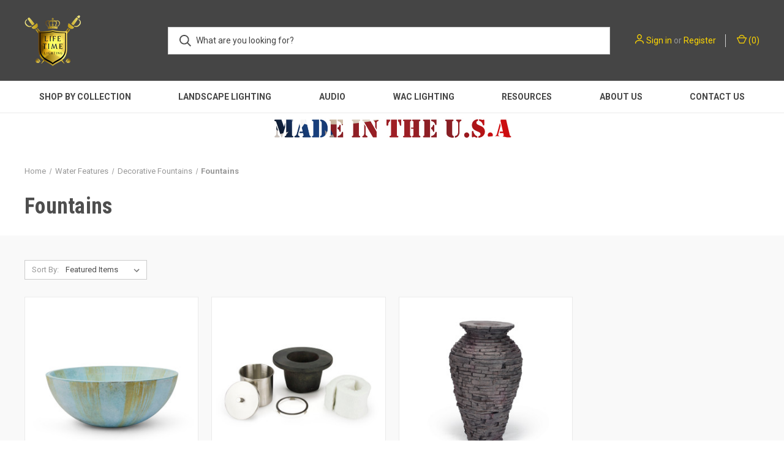

--- FILE ---
content_type: text/html; charset=UTF-8
request_url: https://lifetimelightingsystems.com/aquascape-decorative-fountains/
body_size: 13100
content:



<!DOCTYPE html>
<html class="no-js" lang="en">
    <head>
        <title>Water Features - Decorative Fountains - Fountains - Lifetime Lighting Systems</title>
        <link rel="dns-prefetch preconnect" href="https://cdn11.bigcommerce.com/s-aek2vx7pom" crossorigin><link rel="dns-prefetch preconnect" href="https://fonts.googleapis.com/" crossorigin><link rel="dns-prefetch preconnect" href="https://fonts.gstatic.com/" crossorigin>
        <meta name="keywords" content="Transformers, Fixtures, Uplights, Downlights, Pathlights, LED Lamps, Timers, Wire"><link rel='canonical' href='https://lifetimelightingsystems.com/aquascape-decorative-fountains/' /><meta name='platform' content='bigcommerce.stencil' />
        
        

        <link href="https://cdn11.bigcommerce.com/s-aek2vx7pom/product_images/AccuFlood330x330.png?t&#x3D;1527911851" rel="shortcut icon">
        <meta name="viewport" content="width=device-width, initial-scale=1, maximum-scale=1">

        <script nonce="">
            document.documentElement.className = document.documentElement.className.replace('no-js', 'js');
        </script>

        <script nonce="">
    function browserSupportsAllFeatures() {
        return window.Promise
            && window.fetch
            && window.URL
            && window.URLSearchParams
            && window.WeakMap
            // object-fit support
            && ('objectFit' in document.documentElement.style);
    }

    function loadScript(src) {
        var js = document.createElement('script');
        js.src = src;
        js.onerror = function () {
            console.error('Failed to load polyfill script ' + src);
        };
        document.head.appendChild(js);
    }

    if (!browserSupportsAllFeatures()) {
        loadScript('https://cdn11.bigcommerce.com/s-aek2vx7pom/stencil/fca74150-f0a6-013d-e67b-2e9e31b90141/e/de5a7fa0-eeb3-0135-e8db-525400dfdca6/dist/theme-bundle.polyfills.js');
    }
</script>
        <script nonce="">window.consentManagerTranslations = `{"locale":"en","locales":{"consent_manager.data_collection_warning":"en","consent_manager.accept_all_cookies":"en","consent_manager.gdpr_settings":"en","consent_manager.data_collection_preferences":"en","consent_manager.manage_data_collection_preferences":"en","consent_manager.use_data_by_cookies":"en","consent_manager.data_categories_table":"en","consent_manager.allow":"en","consent_manager.accept":"en","consent_manager.deny":"en","consent_manager.dismiss":"en","consent_manager.reject_all":"en","consent_manager.category":"en","consent_manager.purpose":"en","consent_manager.functional_category":"en","consent_manager.functional_purpose":"en","consent_manager.analytics_category":"en","consent_manager.analytics_purpose":"en","consent_manager.targeting_category":"en","consent_manager.advertising_category":"en","consent_manager.advertising_purpose":"en","consent_manager.essential_category":"en","consent_manager.esential_purpose":"en","consent_manager.yes":"en","consent_manager.no":"en","consent_manager.not_available":"en","consent_manager.cancel":"en","consent_manager.save":"en","consent_manager.back_to_preferences":"en","consent_manager.close_without_changes":"en","consent_manager.unsaved_changes":"en","consent_manager.by_using":"en","consent_manager.agree_on_data_collection":"en","consent_manager.change_preferences":"en","consent_manager.cancel_dialog_title":"en","consent_manager.privacy_policy":"en","consent_manager.allow_category_tracking":"en","consent_manager.disallow_category_tracking":"en"},"translations":{"consent_manager.data_collection_warning":"We use cookies (and other similar technologies) to collect data to improve your shopping experience.","consent_manager.accept_all_cookies":"Accept All Cookies","consent_manager.gdpr_settings":"Settings","consent_manager.data_collection_preferences":"Website Data Collection Preferences","consent_manager.manage_data_collection_preferences":"Manage Website Data Collection Preferences","consent_manager.use_data_by_cookies":" uses data collected by cookies and JavaScript libraries to improve your shopping experience.","consent_manager.data_categories_table":"The table below outlines how we use this data by category. To opt out of a category of data collection, select 'No' and save your preferences.","consent_manager.allow":"Allow","consent_manager.accept":"Accept","consent_manager.deny":"Deny","consent_manager.dismiss":"Dismiss","consent_manager.reject_all":"Reject all","consent_manager.category":"Category","consent_manager.purpose":"Purpose","consent_manager.functional_category":"Functional","consent_manager.functional_purpose":"Enables enhanced functionality, such as videos and live chat. If you do not allow these, then some or all of these functions may not work properly.","consent_manager.analytics_category":"Analytics","consent_manager.analytics_purpose":"Provide statistical information on site usage, e.g., web analytics so we can improve this website over time.","consent_manager.targeting_category":"Targeting","consent_manager.advertising_category":"Advertising","consent_manager.advertising_purpose":"Used to create profiles or personalize content to enhance your shopping experience.","consent_manager.essential_category":"Essential","consent_manager.esential_purpose":"Essential for the site and any requested services to work, but do not perform any additional or secondary function.","consent_manager.yes":"Yes","consent_manager.no":"No","consent_manager.not_available":"N/A","consent_manager.cancel":"Cancel","consent_manager.save":"Save","consent_manager.back_to_preferences":"Back to Preferences","consent_manager.close_without_changes":"You have unsaved changes to your data collection preferences. Are you sure you want to close without saving?","consent_manager.unsaved_changes":"You have unsaved changes","consent_manager.by_using":"By using our website, you're agreeing to our","consent_manager.agree_on_data_collection":"By using our website, you're agreeing to the collection of data as described in our ","consent_manager.change_preferences":"You can change your preferences at any time","consent_manager.cancel_dialog_title":"Are you sure you want to cancel?","consent_manager.privacy_policy":"Privacy Policy","consent_manager.allow_category_tracking":"Allow [CATEGORY_NAME] tracking","consent_manager.disallow_category_tracking":"Disallow [CATEGORY_NAME] tracking"}}`;</script>

        <script nonce="">
            window.lazySizesConfig = window.lazySizesConfig || {};
            window.lazySizesConfig.loadMode = 1;
        </script>
        <script nonce="" async src="https://cdn11.bigcommerce.com/s-aek2vx7pom/stencil/fca74150-f0a6-013d-e67b-2e9e31b90141/e/de5a7fa0-eeb3-0135-e8db-525400dfdca6/dist/theme-bundle.head_async.js"></script>
        
        <link href="https://fonts.googleapis.com/css?family=Roboto+Condensed:400,700,600%7COswald:400%7CRoboto:400,700%7COpen+Sans:400&display=block" rel="stylesheet">
        
        <link rel="preload" href="https://cdn11.bigcommerce.com/s-aek2vx7pom/stencil/fca74150-f0a6-013d-e67b-2e9e31b90141/e/de5a7fa0-eeb3-0135-e8db-525400dfdca6/dist/theme-bundle.font.js" as="script">
        <script nonce="" async src="https://cdn11.bigcommerce.com/s-aek2vx7pom/stencil/fca74150-f0a6-013d-e67b-2e9e31b90141/e/de5a7fa0-eeb3-0135-e8db-525400dfdca6/dist/theme-bundle.font.js"></script>

        <link data-stencil-stylesheet href="https://cdn11.bigcommerce.com/s-aek2vx7pom/stencil/fca74150-f0a6-013d-e67b-2e9e31b90141/e/de5a7fa0-eeb3-0135-e8db-525400dfdca6/css/theme-d1778d00-c1c4-013e-d85c-2ef3a353971e.css" rel="stylesheet">

        <!-- Start Tracking Code for analytics_siteverification -->

<meta name="google-site-verification" content="pubQfSpsKzn8AW4rtumtHKB2Whypz7wJcRFL7VnqVH4" />

<!-- End Tracking Code for analytics_siteverification -->


<script type="text/javascript">
var BCData = {};
</script>

 <script data-cfasync="false" src="https://microapps.bigcommerce.com/bodl-events/1.9.4/index.js" integrity="sha256-Y0tDj1qsyiKBRibKllwV0ZJ1aFlGYaHHGl/oUFoXJ7Y=" nonce="" crossorigin="anonymous"></script>
 <script data-cfasync="false" nonce="">

 (function() {
    function decodeBase64(base64) {
       const text = atob(base64);
       const length = text.length;
       const bytes = new Uint8Array(length);
       for (let i = 0; i < length; i++) {
          bytes[i] = text.charCodeAt(i);
       }
       const decoder = new TextDecoder();
       return decoder.decode(bytes);
    }
    window.bodl = JSON.parse(decodeBase64("[base64]"));
 })()

 </script>

<script nonce="">
(function () {
    var xmlHttp = new XMLHttpRequest();

    xmlHttp.open('POST', 'https://bes.gcp.data.bigcommerce.com/nobot');
    xmlHttp.setRequestHeader('Content-Type', 'application/json');
    xmlHttp.send('{"store_id":"999804174","timezone_offset":"-8.0","timestamp":"2026-01-13T00:54:21.73582800Z","visit_id":"81952b7f-8868-4c5d-be7e-61af8a6c4dbe","channel_id":1}');
})();
</script>

        

        <script nonce="">
            var theme_settings = {
                show_fast_cart: true,
                linksPerCol: 10,
            };
        </script>

        <link rel="preload" href="https://cdn11.bigcommerce.com/s-aek2vx7pom/stencil/fca74150-f0a6-013d-e67b-2e9e31b90141/e/de5a7fa0-eeb3-0135-e8db-525400dfdca6/dist/theme-bundle.main.js" as="script">
    </head>
    <body>
        <svg data-src="https://cdn11.bigcommerce.com/s-aek2vx7pom/stencil/fca74150-f0a6-013d-e67b-2e9e31b90141/e/de5a7fa0-eeb3-0135-e8db-525400dfdca6/img/icon-sprite.svg" class="icons-svg-sprite"></svg>

        <header class="header" role="banner">
    <a href="#" class="mobileMenu-toggle" data-mobile-menu-toggle="menu">
        <span class="mobileMenu-toggleIcon"></span>
    </a>

    <div class="header-logo--wrap">
        <div class="header-logo">
            
            <div class="logo-and-toggle">
                <div class="desktopMenu-toggle">
                    <a href="javascript:void(0);" class="mobileMenu-toggle">
                        <span class="mobileMenu-toggleIcon"></span>
                    </a>
                </div>
                
                    <div class="logo-wrap"><a href="https://lifetimelightingsystems.com/" class="header-logo__link" data-header-logo-link>
        <div class="header-logo-image-container">
            <img class="header-logo-image"
                 src="https://cdn11.bigcommerce.com/s-aek2vx7pom/images/stencil/204x92/untitled-1_1522634649__05114.original.png"
                 srcset="https://cdn11.bigcommerce.com/s-aek2vx7pom/images/stencil/204x92/untitled-1_1522634649__05114.original.png 1x, https://cdn11.bigcommerce.com/s-aek2vx7pom/images/stencil/216x97/untitled-1_1522634649__05114.original.png 1.0588x"
                 alt="Lifetime Lighting Systems"
                 title="Lifetime Lighting Systems">
        </div>
</a>
</div>
            </div>
            
            <div class="quickSearchWrap" id="quickSearch" aria-hidden="true" tabindex="-1" data-prevent-quick-search-close>
                <div>
    <!-- snippet location forms_search -->
    <form class="form" action="/search.php">
        <fieldset class="form-fieldset">
            <div class="form-field">
                <label class="is-srOnly" for="search_query">Search</label>
                <input class="form-input" data-search-quick name="search_query" id="search_query" data-error-message="Search field cannot be empty." placeholder="What are you looking for?" autocomplete="off">
                <button type="submit" class="form-button">
                    <i class="icon" aria-hidden="true">
                        <svg><use xlink:href="#icon-search" /></svg>
                    </i>
                </button>
            </div>
        </fieldset>
    </form>
    <section class="quickSearchResults" data-bind="html: results"></section>
    <p role="status"
       aria-live="polite"
       class="aria-description--hidden"
       data-search-aria-message-predefined-text="product results for"
    ></p>
</div>
            </div>
            <div class="navUser-wrap">
                <nav class="navUser">
    <ul class="navUser-section navUser-section--alt">
        <li class="navUser-item navUser-item--account">
            <i class="icon" aria-hidden="true">
                <svg><use xlink:href="#icon-user" /></svg>
            </i>
                <a class="navUser-action"
                   href="/login.php"
                   aria-label="Sign in"
                >
                    Sign in
                </a>
                    <span>or</span> <a class="navUser-action" href="/login.php?action&#x3D;create_account">Register</a>
        </li>
                <li class="navUser-item navUser-item--mobile-search">
            <i class="icon" aria-hidden="true">
                <svg><use xlink:href="#icon-search" /></svg>
            </i>
        </li>
        <li class="navUser-item navUser-item--cart">
            <a
                class="navUser-action"
                data-cart-preview
                data-dropdown="cart-preview-dropdown"
                data-options="align:right"
                href="/cart.php"
                aria-label="Cart with 0 items"
            >
                <i class="icon" aria-hidden="true">
                    <svg><use xlink:href="#icon-cart" /></svg>
                </i>
                (<span class=" cart-quantity"></span>)
            </a>

            <div class="dropdown-menu" id="cart-preview-dropdown" data-dropdown-content aria-hidden="true"></div>
        </li>
    </ul>
</nav>
            </div>
        </div>
    </div>

    <div class="navPages-container" id="menu" data-menu>
        <span class="mobile-closeNav">
    <i class="icon" aria-hidden="true">
        <svg><use xlink:href="#icon-close-large" /></svg>
    </i>
    close
</span>
<nav class="navPages">
    <ul class="navPages-list navPages-list--user 5765697a656e20596f756e67">
            <li class="navPages-item">
                <i class="icon" aria-hidden="true">
                    <svg><use xlink:href="#icon-user" /></svg>
                </i>
                <a class="navPages-action" href="/login.php">Sign in</a>
                    or
                    <a class="navPages-action"
                       href="/login.php?action&#x3D;create_account"
                       aria-label="Register"
                    >
                        Register
                    </a>
            </li>
    </ul>
    <ul class="navPages-list navPages-mega navPages-mainNav">
            <li class="navPages-item">
                <a class="navPages-action has-subMenu"
   href="https://lifetimelightingsystems.com/shop-by-collection/"
   data-collapsible="navPages-532"
>
    Shop by Collection
    <i class="icon navPages-action-moreIcon" aria-hidden="true">
        <svg><use xlink:href="#icon-chevron-down" /></svg>
    </i>
</a>
<div class="column-menu navPage-subMenu" id="navPages-532" aria-hidden="true" tabindex="-1">
    <ul class="navPage-subMenu-list">
            <li class="navPage-subMenu-item">
                <i class="icon navPages-action-moreIcon" aria-hidden="true"><svg><use xlink:href="#icon-chevron-right" /></svg></i>
                <a class="navPage-subMenu-action navPages-action" href="https://lifetimelightingsystems.com/white-knights/">White Knights</a>
                
            </li>
            <li class="navPage-subMenu-item">
                <i class="icon navPages-action-moreIcon" aria-hidden="true"><svg><use xlink:href="#icon-chevron-right" /></svg></i>
                <a class="navPage-subMenu-action navPages-action" href="https://lifetimelightingsystems.com/black-knights/">Black Knights</a>
                
            </li>
            <li class="navPage-subMenu-item">
                <i class="icon navPages-action-moreIcon" aria-hidden="true"><svg><use xlink:href="#icon-chevron-right" /></svg></i>
                <a class="navPage-subMenu-action navPages-action" href="https://lifetimelightingsystems.com/shop-by-collection/metallic-pearl-collection/">Metallic Pearl Collection</a>
                
            </li>
            <li class="navPage-subMenu-item">
                <i class="icon navPages-action-moreIcon" aria-hidden="true"><svg><use xlink:href="#icon-chevron-right" /></svg></i>
                <a class="navPage-subMenu-action navPages-action" href="https://lifetimelightingsystems.com/brass-knights/">Brass Knights</a>
                
            </li>
            <li class="navPage-subMenu-item">
                <i class="icon navPages-action-moreIcon" aria-hidden="true"><svg><use xlink:href="#icon-chevron-right" /></svg></i>
                <a class="navPage-subMenu-action navPages-action" href="https://lifetimelightingsystems.com/copper-knights/">Copper Knights</a>
                
            </li>
    </ul>
</div>
            </li>
            <li class="navPages-item">
                <a class="navPages-action has-subMenu"
   href="https://lifetimelightingsystems.com/landscape-lighting"
   data-collapsible="navPages-238"
>
    Landscape Lighting
    <i class="icon navPages-action-moreIcon" aria-hidden="true">
        <svg><use xlink:href="#icon-chevron-down" /></svg>
    </i>
</a>
<div class="column-menu navPage-subMenu" id="navPages-238" aria-hidden="true" tabindex="-1">
    <ul class="navPage-subMenu-list">
            <li class="navPage-subMenu-item">
                <i class="icon navPages-action-moreIcon" aria-hidden="true"><svg><use xlink:href="#icon-chevron-right" /></svg></i>
                <a class="navPage-subMenu-action navPages-action" href="https://lifetimelightingsystems.com/fixtures">Fixtures</a>
                    <i class="icon navPages-action-moreIcon navPages-action-closed" aria-hidden="true"><svg><use xlink:href="#icon-plus" /></svg></i>
                    <i class="icon navPages-action-moreIcon navPages-action-open" aria-hidden="true"><svg><use xlink:href="#icon-minus" /></svg></i>
                
            </li>
                    <li class="navPage-childList-item">
                        <a class="navPage-childList-action navPages-action" href="https://lifetimelightingsystems.com/landscape-lighting/fixtures/path-area-lights/">Path &amp; Area Lights</a>
                    </li>
                    <li class="navPage-childList-item">
                        <a class="navPage-childList-action navPages-action" href="https://lifetimelightingsystems.com/color-changing-lights">Color Changing Lights</a>
                    </li>
                    <li class="navPage-childList-item">
                        <a class="navPage-childList-action navPages-action" href="https://lifetimelightingsystems.com/demo-lights">Demo Lights</a>
                    </li>
                    <li class="navPage-childList-item">
                        <a class="navPage-childList-action navPages-action" href="https://lifetimelightingsystems.com/down-lights">Down Lights</a>
                    </li>
                    <li class="navPage-childList-item">
                        <a class="navPage-childList-action navPages-action" href="https://lifetimelightingsystems.com/flood-lights">Flood Lights</a>
                    </li>
                    <li class="navPage-childList-item">
                        <a class="navPage-childList-action navPages-action" href="https://lifetimelightingsystems.com/landscape-lighting/fixtures/illuma-art/">Illuma-Art</a>
                    </li>
                    <li class="navPage-childList-item">
                        <a class="navPage-childList-action navPages-action" href="https://lifetimelightingsystems.com/hardscape-lights">Hardscape Lights</a>
                    </li>
                    <li class="navPage-childList-item">
                        <a class="navPage-childList-action navPages-action" href="https://lifetimelightingsystems.com/rock-lights">Rock Lights</a>
                    </li>
                    <li class="navPage-childList-item">
                        <a class="navPage-childList-action navPages-action" href="https://lifetimelightingsystems.com/tree-lights">Tree &amp; Hanging Lights</a>
                    </li>
                    <li class="navPage-childList-item">
                        <a class="navPage-childList-action navPages-action" href="https://lifetimelightingsystems.com/underwater-lights">Underwater Lights</a>
                    </li>
                    <li class="navPage-childList-item">
                        <a class="navPage-childList-action navPages-action" href="https://lifetimelightingsystems.com/up-lights">Up Lights</a>
                    </li>
                    <li class="navPage-childList-item">
                        <a class="navPage-childList-action navPages-action" href="https://lifetimelightingsystems.com/sconce-lights">Sconce Lights</a>
                    </li>
                    <li class="navPage-childList-item">
                        <a class="navPage-childList-action navPages-action" href="https://lifetimelightingsystems.com/landscape-lighting/fixtures/well-lights/">Well Lights</a>
                    </li>
            <li class="navPage-subMenu-item">
                <i class="icon navPages-action-moreIcon" aria-hidden="true"><svg><use xlink:href="#icon-chevron-right" /></svg></i>
                <a class="navPage-subMenu-action navPages-action" href="https://lifetimelightingsystems.com/landscape-lighting/transformers-power-supplies/">Transformers &amp; Power Supplies</a>
                    <i class="icon navPages-action-moreIcon navPages-action-closed" aria-hidden="true"><svg><use xlink:href="#icon-plus" /></svg></i>
                    <i class="icon navPages-action-moreIcon navPages-action-open" aria-hidden="true"><svg><use xlink:href="#icon-minus" /></svg></i>
                
            </li>
                    <li class="navPage-childList-item">
                        <a class="navPage-childList-action navPages-action" href="https://lifetimelightingsystems.com/landscape-lighting/transformers-power-supplies/a-c-transformers/">A/C Transformers</a>
                    </li>
                    <li class="navPage-childList-item">
                        <a class="navPage-childList-action navPages-action" href="https://lifetimelightingsystems.com/landscape-lighting/transformers-power-supplies/d-c-power-supplies/">D/C Power Supplies</a>
                    </li>
                    <li class="navPage-childList-item">
                        <a class="navPage-childList-action navPages-action" href="https://lifetimelightingsystems.com/landscape-lighting/transformers-power-supplies/transformer-accessories/">Transformer Accessories</a>
                    </li>
            <li class="navPage-subMenu-item">
                <i class="icon navPages-action-moreIcon" aria-hidden="true"><svg><use xlink:href="#icon-chevron-right" /></svg></i>
                <a class="navPage-subMenu-action navPages-action" href="https://lifetimelightingsystems.com/landscape-lighting/accessories/">Accessories</a>
                    <i class="icon navPages-action-moreIcon navPages-action-closed" aria-hidden="true"><svg><use xlink:href="#icon-plus" /></svg></i>
                    <i class="icon navPages-action-moreIcon navPages-action-open" aria-hidden="true"><svg><use xlink:href="#icon-minus" /></svg></i>
                
            </li>
                    <li class="navPage-childList-item">
                        <a class="navPage-childList-action navPages-action" href="https://lifetimelightingsystems.com/landscape-lighting/accessories/surge-lightning-protection/">Surge &amp; Lightning Protection</a>
                    </li>
                    <li class="navPage-childList-item">
                        <a class="navPage-childList-action navPages-action" href="https://lifetimelightingsystems.com/landscape-lighting/accessories/stakes-mounts/">Stakes &amp; Mounts</a>
                    </li>
                    <li class="navPage-childList-item">
                        <a class="navPage-childList-action navPages-action" href="https://lifetimelightingsystems.com/landscape-lighting/parts-accessories/crimps-wire-nuts-and-connectors/">Crimps, Wire Nuts, and Connectors</a>
                    </li>
                    <li class="navPage-childList-item">
                        <a class="navPage-childList-action navPages-action" href="https://lifetimelightingsystems.com/landscape-lighting/parts-accessories/junction-boxes/">Junction Boxes</a>
                    </li>
                    <li class="navPage-childList-item">
                        <a class="navPage-childList-action navPages-action" href="https://lifetimelightingsystems.com/landscape-lighting/parts-accessories/electrical-test-equipment/">Electrical Test Equipment</a>
                    </li>
                    <li class="navPage-childList-item">
                        <a class="navPage-childList-action navPages-action" href="https://lifetimelightingsystems.com/landscape-lighting/accessories/risers-extensions/">Risers &amp; Extensions</a>
                    </li>
                    <li class="navPage-childList-item">
                        <a class="navPage-childList-action navPages-action" href="https://lifetimelightingsystems.com/landscape-lighting/parts-accessories/literature/">Literature</a>
                    </li>
                    <li class="navPage-childList-item">
                        <a class="navPage-childList-action navPages-action" href="https://lifetimelightingsystems.com/landscape-lighting/parts-accessories/wire/">Wire</a>
                    </li>
            <li class="navPage-subMenu-item">
                <i class="icon navPages-action-moreIcon" aria-hidden="true"><svg><use xlink:href="#icon-chevron-right" /></svg></i>
                <a class="navPage-subMenu-action navPages-action" href="https://lifetimelightingsystems.com/landscape-lighting/components/">Components</a>
                    <i class="icon navPages-action-moreIcon navPages-action-closed" aria-hidden="true"><svg><use xlink:href="#icon-plus" /></svg></i>
                    <i class="icon navPages-action-moreIcon navPages-action-open" aria-hidden="true"><svg><use xlink:href="#icon-minus" /></svg></i>
                
            </li>
                    <li class="navPage-childList-item">
                        <a class="navPage-childList-action navPages-action" href="https://lifetimelightingsystems.com/landscape-lighting/replacement-components/hex-louvers/">Hex Louvers</a>
                    </li>
                    <li class="navPage-childList-item">
                        <a class="navPage-childList-action navPages-action" href="https://lifetimelightingsystems.com/landscape-lighting/replacement-components/lens/">Lens</a>
                    </li>
                    <li class="navPage-childList-item">
                        <a class="navPage-childList-action navPages-action" href="https://lifetimelightingsystems.com/landscape-lighting/replacement-components/shrouds/">Shrouds</a>
                    </li>
                    <li class="navPage-childList-item">
                        <a class="navPage-childList-action navPages-action" href="https://lifetimelightingsystems.com/landscape-lighting/mounting-attachments/m1-knuckle/">M1-Knuckle</a>
                    </li>
                    <li class="navPage-childList-item">
                        <a class="navPage-childList-action navPages-action" href="https://lifetimelightingsystems.com/area-light-replacement-hat/">Hats</a>
                    </li>
                    <li class="navPage-childList-item">
                        <a class="navPage-childList-action navPages-action" href="https://lifetimelightingsystems.com/landscape-lighting/replacement-components/collars/">Collars</a>
                    </li>
            <li class="navPage-subMenu-item">
                <i class="icon navPages-action-moreIcon" aria-hidden="true"><svg><use xlink:href="#icon-chevron-right" /></svg></i>
                <a class="navPage-subMenu-action navPages-action" href="https://lifetimelightingsystems.com/landscape-lighting/lamps/">Lamps</a>
                    <i class="icon navPages-action-moreIcon navPages-action-closed" aria-hidden="true"><svg><use xlink:href="#icon-plus" /></svg></i>
                    <i class="icon navPages-action-moreIcon navPages-action-open" aria-hidden="true"><svg><use xlink:href="#icon-minus" /></svg></i>
                
            </li>
                    <li class="navPage-childList-item">
                        <a class="navPage-childList-action navPages-action" href="https://lifetimelightingsystems.com/landscape-lighting/lamps/12v-led/">12V LED</a>
                    </li>
                    <li class="navPage-childList-item">
                        <a class="navPage-childList-action navPages-action" href="https://lifetimelightingsystems.com/landscape-lighting/lamps/120v-led/">120V LED</a>
                    </li>
                    <li class="navPage-childList-item">
                        <a class="navPage-childList-action navPages-action" href="https://lifetimelightingsystems.com/landscape-lighting/lamps/vari-volt-vv-led/">Vari-Volt (VV) LED</a>
                    </li>
                    <li class="navPage-childList-item">
                        <a class="navPage-childList-action navPages-action" href="https://lifetimelightingsystems.com/landscape-lighting/led-lamps/brilliance-led/">Brilliance LED</a>
                    </li>
    </ul>
</div>
            </li>
            <li class="navPages-item">
                <a class="navPages-action has-subMenu"
   href="https://lifetimelightingsystems.com/audio/"
   data-collapsible="navPages-204"
>
    Audio
    <i class="icon navPages-action-moreIcon" aria-hidden="true">
        <svg><use xlink:href="#icon-chevron-down" /></svg>
    </i>
</a>
<div class="column-menu navPage-subMenu" id="navPages-204" aria-hidden="true" tabindex="-1">
    <ul class="navPage-subMenu-list">
            <li class="navPage-subMenu-item">
                <i class="icon navPages-action-moreIcon" aria-hidden="true"><svg><use xlink:href="#icon-chevron-right" /></svg></i>
                <a class="navPage-subMenu-action navPages-action" href="https://lifetimelightingsystems.com/audio/amplifiers/">Amplifiers</a>
                
            </li>
            <li class="navPage-subMenu-item">
                <i class="icon navPages-action-moreIcon" aria-hidden="true"><svg><use xlink:href="#icon-chevron-right" /></svg></i>
                <a class="navPage-subMenu-action navPages-action" href="https://lifetimelightingsystems.com/audio/outdoor-speaker-kit/">Outdoor Speaker Kit</a>
                    <i class="icon navPages-action-moreIcon navPages-action-closed" aria-hidden="true"><svg><use xlink:href="#icon-plus" /></svg></i>
                    <i class="icon navPages-action-moreIcon navPages-action-open" aria-hidden="true"><svg><use xlink:href="#icon-minus" /></svg></i>
                
            </li>
                    <li class="navPage-childList-item">
                        <a class="navPage-childList-action navPages-action" href="https://lifetimelightingsystems.com/outdoor-audio-Burial-kits/">Direct Burial Kits</a>
                    </li>
                    <li class="navPage-childList-item">
                        <a class="navPage-childList-action navPages-action" href="https://lifetimelightingsystems.com/outdoor-audio-hardscape-kits/">Hardscape Kits</a>
                    </li>
            <li class="navPage-subMenu-item">
                <i class="icon navPages-action-moreIcon" aria-hidden="true"><svg><use xlink:href="#icon-chevron-right" /></svg></i>
                <a class="navPage-subMenu-action navPages-action" href="https://lifetimelightingsystems.com/audio/speakers/">Speakers</a>
                    <i class="icon navPages-action-moreIcon navPages-action-closed" aria-hidden="true"><svg><use xlink:href="#icon-plus" /></svg></i>
                    <i class="icon navPages-action-moreIcon navPages-action-open" aria-hidden="true"><svg><use xlink:href="#icon-minus" /></svg></i>
                
            </li>
                    <li class="navPage-childList-item">
                        <a class="navPage-childList-action navPages-action" href="https://lifetimelightingsystems.com/audio/speakers/garden-speakers/">Garden Speakers</a>
                    </li>
                    <li class="navPage-childList-item">
                        <a class="navPage-childList-action navPages-action" href="https://lifetimelightingsystems.com/audio/speakers/indoor-outdoor-speakers/">Indoor/Outdoor Speakers</a>
                    </li>
                    <li class="navPage-childList-item">
                        <a class="navPage-childList-action navPages-action" href="https://lifetimelightingsystems.com/audio/speakers/planter-speakers/">Planter Speakers</a>
                    </li>
                    <li class="navPage-childList-item">
                        <a class="navPage-childList-action navPages-action" href="https://lifetimelightingsystems.com/audio/speakers/rock-speakers/">Rock Speakers</a>
                    </li>
            <li class="navPage-subMenu-item">
                <i class="icon navPages-action-moreIcon" aria-hidden="true"><svg><use xlink:href="#icon-chevron-right" /></svg></i>
                <a class="navPage-subMenu-action navPages-action" href="https://lifetimelightingsystems.com/audio/subwoofers/">Subwoofers</a>
                    <i class="icon navPages-action-moreIcon navPages-action-closed" aria-hidden="true"><svg><use xlink:href="#icon-plus" /></svg></i>
                    <i class="icon navPages-action-moreIcon navPages-action-open" aria-hidden="true"><svg><use xlink:href="#icon-minus" /></svg></i>
                
            </li>
                    <li class="navPage-childList-item">
                        <a class="navPage-childList-action navPages-action" href="https://lifetimelightingsystems.com/audio/subwoofers/above-ground-subwoofers/">Above Ground Subwoofers</a>
                    </li>
                    <li class="navPage-childList-item">
                        <a class="navPage-childList-action navPages-action" href="https://lifetimelightingsystems.com/audio/subwoofers/in-ground-subwoofers/">In-Ground Subwoofers</a>
                    </li>
    </ul>
</div>
            </li>
            <li class="navPages-item">
                <a class="navPages-action has-subMenu"
   href="https://lifetimelightingsystems.com/waclighting/"
   data-collapsible="navPages-438"
>
    WAC Lighting
    <i class="icon navPages-action-moreIcon" aria-hidden="true">
        <svg><use xlink:href="#icon-chevron-down" /></svg>
    </i>
</a>
<div class="column-menu navPage-subMenu" id="navPages-438" aria-hidden="true" tabindex="-1">
    <ul class="navPage-subMenu-list">
            <li class="navPage-subMenu-item">
                <i class="icon navPages-action-moreIcon" aria-hidden="true"><svg><use xlink:href="#icon-chevron-right" /></svg></i>
                <a class="navPage-subMenu-action navPages-action" href="https://lifetimelightingsystems.com/wac-lighting-flood-lights/">Flood Lights</a>
                    <i class="icon navPages-action-moreIcon navPages-action-closed" aria-hidden="true"><svg><use xlink:href="#icon-plus" /></svg></i>
                    <i class="icon navPages-action-moreIcon navPages-action-open" aria-hidden="true"><svg><use xlink:href="#icon-minus" /></svg></i>
                
            </li>
                    <li class="navPage-childList-item">
                        <a class="navPage-childList-action navPages-action" href="https://lifetimelightingsystems.com/flood-lights-120v/">120V</a>
                    </li>
                    <li class="navPage-childList-item">
                        <a class="navPage-childList-action navPages-action" href="https://lifetimelightingsystems.com/flood-lights-mini/">Mini Flood</a>
                    </li>
            <li class="navPage-subMenu-item">
                <i class="icon navPages-action-moreIcon" aria-hidden="true"><svg><use xlink:href="#icon-chevron-right" /></svg></i>
                <a class="navPage-subMenu-action navPages-action" href="https://lifetimelightingsystems.com/spot-light-wac-lighting/">Spot Lighting</a>
                    <i class="icon navPages-action-moreIcon navPages-action-closed" aria-hidden="true"><svg><use xlink:href="#icon-plus" /></svg></i>
                    <i class="icon navPages-action-moreIcon navPages-action-open" aria-hidden="true"><svg><use xlink:href="#icon-minus" /></svg></i>
                
            </li>
                    <li class="navPage-childList-item">
                        <a class="navPage-childList-action navPages-action" href="https://lifetimelightingsystems.com/wac-lighting/spot-lighting/120v-accent/">120V Accent</a>
                    </li>
                    <li class="navPage-childList-item">
                        <a class="navPage-childList-action navPages-action" href="https://lifetimelightingsystems.com/wac-lighting/spot-lighting/accent/">Accent</a>
                    </li>
                    <li class="navPage-childList-item">
                        <a class="navPage-childList-action navPages-action" href="https://lifetimelightingsystems.com/wac-lighting/spot-lighting/grand-accent/">Grand Accent</a>
                    </li>
                    <li class="navPage-childList-item">
                        <a class="navPage-childList-action navPages-action" href="https://lifetimelightingsystems.com/wac-lighting/spot-lighting/mini-accent/">Mini Accent</a>
                    </li>
            <li class="navPage-subMenu-item">
                <i class="icon navPages-action-moreIcon" aria-hidden="true"><svg><use xlink:href="#icon-chevron-right" /></svg></i>
                <a class="navPage-subMenu-action navPages-action" href="https://lifetimelightingsystems.com/wac-lighting-submersible-lights/">Submersible Lights</a>
                
            </li>
            <li class="navPage-subMenu-item">
                <i class="icon navPages-action-moreIcon" aria-hidden="true"><svg><use xlink:href="#icon-chevron-right" /></svg></i>
                <a class="navPage-subMenu-action navPages-action" href="https://lifetimelightingsystems.com/path-light-wac-lighting/">Walkway Lighting</a>
                    <i class="icon navPages-action-moreIcon navPages-action-closed" aria-hidden="true"><svg><use xlink:href="#icon-plus" /></svg></i>
                    <i class="icon navPages-action-moreIcon navPages-action-open" aria-hidden="true"><svg><use xlink:href="#icon-minus" /></svg></i>
                
            </li>
                    <li class="navPage-childList-item">
                        <a class="navPage-childList-action navPages-action" href="https://lifetimelightingsystems.com/walkway-bollards/">Bollards</a>
                    </li>
                    <li class="navPage-childList-item">
                        <a class="navPage-childList-action navPages-action" href="https://lifetimelightingsystems.com/walkway-path-lights/">Path</a>
                    </li>
            <li class="navPage-subMenu-item">
                <i class="icon navPages-action-moreIcon" aria-hidden="true"><svg><use xlink:href="#icon-chevron-right" /></svg></i>
                <a class="navPage-subMenu-action navPages-action" href="https://lifetimelightingsystems.com/hardscape-wac-lighting/">Hardscape &amp; Masonary Lighting</a>
                    <i class="icon navPages-action-moreIcon navPages-action-closed" aria-hidden="true"><svg><use xlink:href="#icon-plus" /></svg></i>
                    <i class="icon navPages-action-moreIcon navPages-action-open" aria-hidden="true"><svg><use xlink:href="#icon-minus" /></svg></i>
                
            </li>
                    <li class="navPage-childList-item">
                        <a class="navPage-childList-action navPages-action" href="https://lifetimelightingsystems.com/wac-lighting-recessed-lights/">Recessed Lights</a>
                    </li>
                    <li class="navPage-childList-item">
                        <a class="navPage-childList-action navPages-action" href="https://lifetimelightingsystems.com/wac-lighting-deck-light/">Deck Lights</a>
                    </li>
                    <li class="navPage-childList-item">
                        <a class="navPage-childList-action navPages-action" href="https://lifetimelightingsystems.com/wac-lighting-step-lights/">Step Lights</a>
                    </li>
                    <li class="navPage-childList-item">
                        <a class="navPage-childList-action navPages-action" href="https://lifetimelightingsystems.com/wac-lighting-tape-lighting/">Tape Lights</a>
                    </li>
                    <li class="navPage-childList-item">
                        <a class="navPage-childList-action navPages-action" href="https://lifetimelightingsystems.com/wac-lighting-wall-lights/">Wall Lights</a>
                    </li>
    </ul>
</div>
            </li>
                <li class="navPages-item navPages-item--content-first">
                        <a class="navPages-action has-subMenu"
   href="https://lifetimelightingsystems.com/resources/"
   data-collapsible="navPages-"
>
    Resources
    <i class="icon navPages-action-moreIcon" aria-hidden="true">
        <svg><use xlink:href="#icon-chevron-down" /></svg>
    </i>
</a>
<div class="column-menu navPage-subMenu" id="navPages-" aria-hidden="true" tabindex="-1">
    <ul class="navPage-subMenu-list">
            <li class="navPage-subMenu-item">
                <i class="icon navPages-action-moreIcon" aria-hidden="true"><svg><use xlink:href="#icon-chevron-right" /></svg></i>
                <a class="navPage-subMenu-action navPages-action" href="https://lifetimelightingsystems.com/blog/">Blog</a>
                
            </li>
            <li class="navPage-subMenu-item">
                <i class="icon navPages-action-moreIcon" aria-hidden="true"><svg><use xlink:href="#icon-chevron-right" /></svg></i>
                <a class="navPage-subMenu-action navPages-action" href="https://lifetimelightingsystems.com/catalog-library/">Catalog Library</a>
                
            </li>
            <li class="navPage-subMenu-item">
                <i class="icon navPages-action-moreIcon" aria-hidden="true"><svg><use xlink:href="#icon-chevron-right" /></svg></i>
                <a class="navPage-subMenu-action navPages-action" href="https://lifetimelightingsystems.com/f-a-c-t-wiring-library/">F.A.C.T Wiring Library</a>
                
            </li>
            <li class="navPage-subMenu-item">
                <i class="icon navPages-action-moreIcon" aria-hidden="true"><svg><use xlink:href="#icon-chevron-right" /></svg></i>
                <a class="navPage-subMenu-action navPages-action" href="https://www.lightingtradeschool.com/lighting-trade-school-course-catalogue">Lighting Trade School</a>
                
            </li>
            <li class="navPage-subMenu-item">
                <i class="icon navPages-action-moreIcon" aria-hidden="true"><svg><use xlink:href="#icon-chevron-right" /></svg></i>
                <a class="navPage-subMenu-action navPages-action" href="https://lifetimelightingsystems.com/photo-gallery/">Photo Gallery</a>
                
            </li>
            <li class="navPage-subMenu-item">
                <i class="icon navPages-action-moreIcon" aria-hidden="true"><svg><use xlink:href="#icon-chevron-right" /></svg></i>
                <a class="navPage-subMenu-action navPages-action" href="https://lifetimelightingsystems.com/video-gallery/">Video Gallery</a>
                
            </li>
    </ul>
</div>
                </li>
                <li class="navPages-item">
                        <a class="navPages-action has-subMenu"
   href="https://lifetimelightingsystems.com/about-us/"
   data-collapsible="navPages-"
>
    About Us
    <i class="icon navPages-action-moreIcon" aria-hidden="true">
        <svg><use xlink:href="#icon-chevron-down" /></svg>
    </i>
</a>
<div class="column-menu navPage-subMenu" id="navPages-" aria-hidden="true" tabindex="-1">
    <ul class="navPage-subMenu-list">
            <li class="navPage-subMenu-item">
                <i class="icon navPages-action-moreIcon" aria-hidden="true"><svg><use xlink:href="#icon-chevron-right" /></svg></i>
                <a class="navPage-subMenu-action navPages-action" href="https://lifetimelightingsystems.com/meet-the-team">Meet the Team</a>
                
            </li>
            <li class="navPage-subMenu-item">
                <i class="icon navPages-action-moreIcon" aria-hidden="true"><svg><use xlink:href="#icon-chevron-right" /></svg></i>
                <a class="navPage-subMenu-action navPages-action" href="https://lifetimelightingsystems.com/patents/">Patents</a>
                
            </li>
            <li class="navPage-subMenu-item">
                <i class="icon navPages-action-moreIcon" aria-hidden="true"><svg><use xlink:href="#icon-chevron-right" /></svg></i>
                <a class="navPage-subMenu-action navPages-action" href="https://lifetimelightingsystems.com/why-choose-us/">Why Choose Us</a>
                
            </li>
            <li class="navPage-subMenu-item">
                <i class="icon navPages-action-moreIcon" aria-hidden="true"><svg><use xlink:href="#icon-chevron-right" /></svg></i>
                <a class="navPage-subMenu-action navPages-action" href="https://lifetimelightingsystems.com/the-power-is-in-the-system/">The Power is In the System</a>
                
            </li>
            <li class="navPage-subMenu-item">
                <i class="icon navPages-action-moreIcon" aria-hidden="true"><svg><use xlink:href="#icon-chevron-right" /></svg></i>
                <a class="navPage-subMenu-action navPages-action" href="https://lifetimelightingsystems.com/the-s-m-a-r-t-e-s-t-choice/">The S.M.A.R.T.E.S.T Choice</a>
                
            </li>
            <li class="navPage-subMenu-item">
                <i class="icon navPages-action-moreIcon" aria-hidden="true"><svg><use xlink:href="#icon-chevron-right" /></svg></i>
                <a class="navPage-subMenu-action navPages-action" href="https://lifetimelightingsystems.com/disruptive-innovation/">Disruptive Innovation</a>
                
            </li>
    </ul>
</div>
                </li>
                <li class="navPages-item">
                        <a class="navPages-action has-subMenu"
   href="https://lifetimelightingsystems.com/contact-us/"
   data-collapsible="navPages-"
>
    Contact Us
    <i class="icon navPages-action-moreIcon" aria-hidden="true">
        <svg><use xlink:href="#icon-chevron-down" /></svg>
    </i>
</a>
<div class="column-menu navPage-subMenu" id="navPages-" aria-hidden="true" tabindex="-1">
    <ul class="navPage-subMenu-list">
            <li class="navPage-subMenu-item">
                <i class="icon navPages-action-moreIcon" aria-hidden="true"><svg><use xlink:href="#icon-chevron-right" /></svg></i>
                <a class="navPage-subMenu-action navPages-action" href="https://lifetimelightingsystems.com/shipping-returns/">Shipping</a>
                
            </li>
            <li class="navPage-subMenu-item">
                <i class="icon navPages-action-moreIcon" aria-hidden="true"><svg><use xlink:href="#icon-chevron-right" /></svg></i>
                <a class="navPage-subMenu-action navPages-action" href="https://lifetimelightingsystems.com/returns/">Returns</a>
                
            </li>
            <li class="navPage-subMenu-item">
                <i class="icon navPages-action-moreIcon" aria-hidden="true"><svg><use xlink:href="#icon-chevron-right" /></svg></i>
                <a class="navPage-subMenu-action navPages-action" href="https://lifetimelightingsystems.com/pages/about-us/privacy-policy.html">Privacy Policy</a>
                
            </li>
            <li class="navPage-subMenu-item">
                <i class="icon navPages-action-moreIcon" aria-hidden="true"><svg><use xlink:href="#icon-chevron-right" /></svg></i>
                <a class="navPage-subMenu-action navPages-action" href="https://lifetimelightingsystems.com/pages/more-info/warranty-information.html">Warranty Information</a>
                
            </li>
    </ul>
</div>
                </li>
    </ul>
    <ul class="navPages-list navPages-list--user">
    </ul>
</nav>
    </div>
</header>



<div data-content-region="header_bottom--global"><div data-layout-id="aa972814-9373-4129-8e8c-345187971114">       <div data-sub-layout-container="66ffb1bc-e0e0-4b44-86a5-b46916956a8b" data-layout-name="MADE IN THE USA">
    <style data-container-styling="66ffb1bc-e0e0-4b44-86a5-b46916956a8b">
        [data-sub-layout-container="66ffb1bc-e0e0-4b44-86a5-b46916956a8b"] {
            box-sizing: border-box;
            display: flex;
            flex-wrap: wrap;
            z-index: 0;
            position: relative;
            height: ;
            padding-top: 0px;
            padding-right: 0px;
            padding-bottom: 0px;
            padding-left: 0px;
            margin-top: 0px;
            margin-right: 0px;
            margin-bottom: 0px;
            margin-left: 0px;
            border-width: 0px;
            border-style: solid;
            border-color: #333333;
        }

        [data-sub-layout-container="66ffb1bc-e0e0-4b44-86a5-b46916956a8b"]:after {
            display: block;
            position: absolute;
            top: 0;
            left: 0;
            bottom: 0;
            right: 0;
            background-size: cover;
            z-index: auto;
        }
    </style>

    <div data-sub-layout="0efd865b-410c-44b7-aee4-8b6fd44abae4">
        <style data-column-styling="0efd865b-410c-44b7-aee4-8b6fd44abae4">
            [data-sub-layout="0efd865b-410c-44b7-aee4-8b6fd44abae4"] {
                display: flex;
                flex-direction: column;
                box-sizing: border-box;
                flex-basis: 100%;
                max-width: 100%;
                z-index: 0;
                position: relative;
                height: ;
                padding-top: 0px;
                padding-right: 10.5px;
                padding-bottom: 0px;
                padding-left: 10.5px;
                margin-top: 0px;
                margin-right: 0px;
                margin-bottom: 0px;
                margin-left: 0px;
                border-width: 0px;
                border-style: solid;
                border-color: #333333;
                justify-content: center;
            }
            [data-sub-layout="0efd865b-410c-44b7-aee4-8b6fd44abae4"]:after {
                display: block;
                position: absolute;
                top: 0;
                left: 0;
                bottom: 0;
                right: 0;
                background-size: cover;
                z-index: auto;
            }
            @media only screen and (max-width: 700px) {
                [data-sub-layout="0efd865b-410c-44b7-aee4-8b6fd44abae4"] {
                    flex-basis: 100%;
                    max-width: 100%;
                }
            }
        </style>
        <div data-widget-id="c5d69c9a-64cb-46de-9d20-45a392bdec4f" data-placement-id="3f953706-1171-471c-948b-3c3068e35905" data-placement-status="ACTIVE"><style>
    #sd-image-c5d69c9a-64cb-46de-9d20-45a392bdec4f {
        display: flex;
        align-items: center;
        background: url('https://cdn11.bigcommerce.com/s-aek2vx7pom/images/stencil/original/image-manager/made-in-usa-text.jpg?t=1690223079') no-repeat;
        opacity: calc(100 / 100);


            background-size: contain;

            height: 50px;

        background-position:
                center
                center
;


        padding-top: 0px;
        padding-right: 0px;
        padding-bottom: 0px;
        padding-left: 0px;

        margin-top: 0px;
        margin-right: 0px;
        margin-bottom: 0px;
        margin-left: 0px;
    }

    #sd-image-c5d69c9a-64cb-46de-9d20-45a392bdec4f * {
        margin: 0px;
    }

    #sd-image-c5d69c9a-64cb-46de-9d20-45a392bdec4f img {
        width: auto;
        opacity: 0;

            height: 100%;
    }

    @media only screen and (max-width: 700px) {
        #sd-image-c5d69c9a-64cb-46de-9d20-45a392bdec4f {
        }
    }
</style>

<div>
    
    <div id="sd-image-c5d69c9a-64cb-46de-9d20-45a392bdec4f" data-edit-mode="">
        <img src="https://cdn11.bigcommerce.com/s-aek2vx7pom/images/stencil/original/image-manager/made-in-usa-text.jpg?t=1690223079" alt="">
    </div>
    
</div>


</div>
    </div>
</div>

</div></div>
<div data-content-region="header_bottom"></div>

        <div class="body " id='main-content' role='main' data-currency-code="USD">
     
    
<div class="page page--category">
    <section class="page-content container">
        <nav aria-label="Breadcrumb">
    <ol class="breadcrumbs">
                <li class="breadcrumb ">
                    <a class="breadcrumb-label"
                       href="https://lifetimelightingsystems.com/"
                       
                    >
                        <span>Home</span>
                    </a>
                </li>
                <li class="breadcrumb ">
                    <a class="breadcrumb-label"
                       href="https://lifetimelightingsystems.com/water-features/"
                       
                    >
                        <span>Water Features</span>
                    </a>
                </li>
                <li class="breadcrumb ">
                    <a class="breadcrumb-label"
                       href="https://lifetimelightingsystems.com/aquascape-decorative/"
                       
                    >
                        <span>Decorative Fountains</span>
                    </a>
                </li>
                <li class="breadcrumb is-active">
                    <a class="breadcrumb-label"
                       href="https://lifetimelightingsystems.com/aquascape-decorative-fountains/"
                       aria-current="page"
                    >
                        <span>Fountains</span>
                    </a>
                </li>
    </ol>
</nav>

<script nonce="" type="application/ld+json">
{
    "@context": "https://schema.org",
    "@type": "BreadcrumbList",
    "itemListElement":
    [
        {
            "@type": "ListItem",
            "position": 1,
            "item": {
                "@id": "https://lifetimelightingsystems.com/",
                "name": "Home"
            }
        },
        {
            "@type": "ListItem",
            "position": 2,
            "item": {
                "@id": "https://lifetimelightingsystems.com/water-features/",
                "name": "Water Features"
            }
        },
        {
            "@type": "ListItem",
            "position": 3,
            "item": {
                "@id": "https://lifetimelightingsystems.com/aquascape-decorative/",
                "name": "Decorative Fountains"
            }
        },
        {
            "@type": "ListItem",
            "position": 4,
            "item": {
                "@id": "https://lifetimelightingsystems.com/aquascape-decorative-fountains/",
                "name": "Fountains"
            }
        }
    ]
}
</script>
            <h1 class="page-heading">Fountains</h1>
        <div data-content-region="category_below_header"></div>
        
    </section>
    
    <div class="main full grid-bg">
        <div class="container">
        
            <main class="page-content" id="product-listing-container">
                    

    <div class="sort-and-pagination">
        <form class="actionBar sort-products" method="get" data-sort-by="product">
    <fieldset class="form-fieldset actionBar-section">
    <div class="form-field">
        <label class="form-label" for="sort">Sort By:</label>
        <select class="form-select form-select--small " name="sort" id="sort" role="listbox">
            <option value="featured" selected>Featured Items</option>
            <option value="newest" >Newest Items</option>
            <option value="bestselling" >Best Selling</option>
            <option value="alphaasc" >A to Z</option>
            <option value="alphadesc" >Z to A</option>
            <option value="avgcustomerreview" >By Review</option>
            <option value="priceasc" >Price: Ascending</option>
            <option value="pricedesc" >Price: Descending</option>
        </select>
    </div>
</fieldset>
</form>
        <nav class="pagination" aria-label="pagination">
    <ul class="pagination-list">

    </ul>
</nav>
    </div>

    <div >
                <ul class="productGrid">
    <li class="product">
            <article
    class="card
    
    "
>
    <figure class="card-figure">


        <a href="https://lifetimelightingsystems.com/78205-spillway-basin-40/" 
           class="card-figure__link"
           aria-label="78205 | Spillway Basin 40&quot;
"
"
           
        >
            <div class="card-img-container">
                <img class="card-image lazyload" data-sizes="auto" src="https://cdn11.bigcommerce.com/s-aek2vx7pom/stencil/fca74150-f0a6-013d-e67b-2e9e31b90141/e/de5a7fa0-eeb3-0135-e8db-525400dfdca6/img/loading.svg" data-src="https://cdn11.bigcommerce.com/s-aek2vx7pom/images/stencil/300x300/products/912/4118/78205_SpillwayBasin_Front__57335.1685039475.jpg?c=2" alt="78205 | Spillway Basin 40&quot;" title="78205 | Spillway Basin 40&quot;">
            </div>
        </a>
            <figcaption class="card-figcaption">
                <div class="card-figcaption-body">
                    <div class="card-figcaption--action-buttons">
                                <a class="button button--secondary button--small card-figcaption-button quickview" data-product-id="912">Quick view</a>
                    </div>
                        <label class="card-compare" for="compare-912">
                            <input type="checkbox" class="compare-input" name="products[]" value="912" id="compare-912" data-compare-id="912"> <span style="display:none;">Remove from </span>Compare
                        </label>
                        <div class="compare-button-wrap">
                            <a class="compare-button" href="" data-compare-nav>Compare <span class="countPill countPill--positive countPill--alt"></span> Items</a>
                        </div>
                </div>
            </figcaption>
    </figure>
    <div class="card-body">
        <div>
            <h4 class="card-title">
                <a aria-label="78205 | Spillway Basin 40&quot;
"
" 
                    href="https://lifetimelightingsystems.com/78205-spillway-basin-40/"
                    
                >
                    78205 | Spillway Basin 40&quot;
                </a>
            </h4>
            <div class="card-text" data-test-info-type="price">
                    <p translate>Log in for pricing</p>
            </div>
                    <p></p>
        </div>

        <div class="card-details">
            
                    </div>
    </div>
</article>
    </li>
    <li class="product">
            <article
    class="card
    
    "
>
    <figure class="card-figure">


        <a href="https://lifetimelightingsystems.com/78221-fire-fountain-add-on-kit/" 
           class="card-figure__link"
           aria-label="78221 | Fire Fountain Add-On Kit
"
"
           
        >
            <div class="card-img-container">
                <img class="card-image lazyload" data-sizes="auto" src="https://cdn11.bigcommerce.com/s-aek2vx7pom/stencil/fca74150-f0a6-013d-e67b-2e9e31b90141/e/de5a7fa0-eeb3-0135-e8db-525400dfdca6/img/loading.svg" data-src="https://cdn11.bigcommerce.com/s-aek2vx7pom/images/stencil/300x300/products/557/4115/78221_FireFountainAddOnKit_Accessories__93562.1685037461.jpg?c=2" alt="78221 | Fire Fountain Add-On Kit" title="78221 | Fire Fountain Add-On Kit">
            </div>
        </a>
            <figcaption class="card-figcaption">
                <div class="card-figcaption-body">
                    <div class="card-figcaption--action-buttons">
                                <a class="button button--secondary button--small card-figcaption-button quickview" data-product-id="557">Quick view</a>
                    </div>
                        <label class="card-compare" for="compare-557">
                            <input type="checkbox" class="compare-input" name="products[]" value="557" id="compare-557" data-compare-id="557"> <span style="display:none;">Remove from </span>Compare
                        </label>
                        <div class="compare-button-wrap">
                            <a class="compare-button" href="" data-compare-nav>Compare <span class="countPill countPill--positive countPill--alt"></span> Items</a>
                        </div>
                </div>
            </figcaption>
    </figure>
    <div class="card-body">
        <div>
            <h4 class="card-title">
                <a aria-label="78221 | Fire Fountain Add-On Kit
"
" 
                    href="https://lifetimelightingsystems.com/78221-fire-fountain-add-on-kit/"
                    
                >
                    78221 | Fire Fountain Add-On Kit
                </a>
            </h4>
            <div class="card-text" data-test-info-type="price">
                    <p translate>Log in for pricing</p>
            </div>
                    <p></p>
        </div>

        <div class="card-details">
            
                    </div>
    </div>
</article>
    </li>
    <li class="product">
            <article
    class="card
    
    "
>
    <figure class="card-figure">


        <a href="https://lifetimelightingsystems.com/98939-stacked-slate-urn-fountain-small/" 
           class="card-figure__link"
           aria-label="98939 | Stacked Slate Urn Fountain - Small
"
"
           
        >
            <div class="card-img-container">
                <img class="card-image lazyload" data-sizes="auto" src="https://cdn11.bigcommerce.com/s-aek2vx7pom/stencil/fca74150-f0a6-013d-e67b-2e9e31b90141/e/de5a7fa0-eeb3-0135-e8db-525400dfdca6/img/loading.svg" data-src="https://cdn11.bigcommerce.com/s-aek2vx7pom/images/stencil/300x300/products/503/4074/98939_SmallStackedSlateUrn_Front__46940.1684968518.jpg?c=2" alt="98939 | Stacked Slate Urn Fountain - Small" title="98939 | Stacked Slate Urn Fountain - Small">
            </div>
        </a>
            <figcaption class="card-figcaption">
                <div class="card-figcaption-body">
                    <div class="card-figcaption--action-buttons">
                                <a class="button button--secondary button--small card-figcaption-button quickview" data-product-id="503">Quick view</a>
                    </div>
                        <label class="card-compare" for="compare-503">
                            <input type="checkbox" class="compare-input" name="products[]" value="503" id="compare-503" data-compare-id="503"> <span style="display:none;">Remove from </span>Compare
                        </label>
                        <div class="compare-button-wrap">
                            <a class="compare-button" href="" data-compare-nav>Compare <span class="countPill countPill--positive countPill--alt"></span> Items</a>
                        </div>
                </div>
            </figcaption>
    </figure>
    <div class="card-body">
        <div>
            <h4 class="card-title">
                <a aria-label="98939 | Stacked Slate Urn Fountain - Small
"
" 
                    href="https://lifetimelightingsystems.com/98939-stacked-slate-urn-fountain-small/"
                    
                >
                    98939 | Stacked Slate Urn Fountain - Small
                </a>
            </h4>
            <div class="card-text" data-test-info-type="price">
                    <p translate>Log in for pricing</p>
            </div>
                    <p></p>
        </div>

        <div class="card-details">
            
                    </div>
    </div>
</article>
    </li>
</ul>
    </div>

    <nav class="pagination" aria-label="pagination">
    <ul class="pagination-list">

    </ul>
</nav>
                <div data-content-region="category_below_content"></div>
            </main>
        </div>
    </div>
</div>


     
    <div id="modal" class="modal" data-reveal data-prevent-quick-search-close>
    <button class="modal-close"
        type="button"
        title="Close"
        
>
    <span class="aria-description--hidden">Close</span>
    <span aria-hidden="true">&#215;</span>
</button>
    <div class="modal-content"></div>
    <div class="loadingOverlay"></div>
</div>
    <div id="alert-modal" class="modal modal--alert modal--small" data-reveal data-prevent-quick-search-close>
    <div class="swal2-icon swal2-error swal2-icon-show"><span class="swal2-x-mark"><span class="swal2-x-mark-line-left"></span><span class="swal2-x-mark-line-right"></span></span></div>

    <div class="modal-content"></div>

    <div class="button-container"><button type="button" class="confirm button" data-reveal-close>OK</button></div>
</div>
</div>
        
    <div class="footer-newsletter">
        <div class="container">
            <h5>Newsletter Signup</h5>

<form class="form" action="/subscribe.php" method="post">
    <fieldset class="form-fieldset">
        <input type="hidden" name="action" value="subscribe">
        <input type="hidden" name="nl_first_name" value="bc">
        <input type="hidden" name="check" value="1">
        <div class="form-field">
            <label class="form-label is-srOnly" for="nl_email">Email Address</label>
            <div class="form-prefixPostfix wrap">
                <i class="icon" aria-hidden="true">
                    <svg><use xlink:href="#icon-mail" /></svg>
                </i>
                <input class="form-input"
                       id="nl_email"
                       name="nl_email"
                       type="email"
                       value=""
                       placeholder="Enter your email address"
                       aria-describedby="alertBox-message-text"
                       aria-required="true"
                       required
                >
                <input class="button button--primary form-prefixPostfix-button--postfix"
                       type="submit"
                       value="Subscribe"
                >
            </div>
        </div>
    </fieldset>
</form>
        </div>
    </div>
                    
<footer class="footer" role="contentinfo">
    <h2 class="footer-title-sr-only">Footer Start</h2>
    <div class="container">
        <section class="footer-info 4a616d6573">
            <article class="footer-info-col footer-info-dropdown footer-info-col--small" data-section-type="footer-categories">
                <h5 class="footer-info-heading">
                    Categories
                    <i class="icon" aria-hidden="true">
                        <svg><use xlink:href="#icon-downselector" /></svg>
                    </i>
                </h5>
                <ul class="footer-info-list">
                        <li>
                            <a href="https://lifetimelightingsystems.com/shop-by-collection/">Shop by Collection</a>
                        </li>
                        <li>
                            <a href="https://lifetimelightingsystems.com/landscape-lighting">Landscape Lighting</a>
                        </li>
                        <li>
                            <a href="https://lifetimelightingsystems.com/audio/">Audio</a>
                        </li>
                        <li>
                            <a href="https://lifetimelightingsystems.com/waclighting/">WAC Lighting</a>
                        </li>
                </ul>
            </article>

            <article class="footer-info-col footer-info-dropdown footer-info-col--small" data-section-type="footer-webPages">
                <h5 class="footer-info-heading">
                    Information
                    <i class="icon" aria-hidden="true">
                        <svg><use xlink:href="#icon-downselector" /></svg>
                    </i>
                </h5>
                <ul class="footer-info-list">
                        <li>
                            <a href="https://lifetimelightingsystems.com/resources/">Resources</a>
                        </li>
                        <li>
                            <a href="https://lifetimelightingsystems.com/about-us/">About Us</a>
                        </li>
                        <li>
                            <a href="https://lifetimelightingsystems.com/contact-us/">Contact Us</a>
                        </li>
                    <li>
                        <a href="/sitemap.php">Sitemap</a>
                    </li>
                </ul>
            </article>
        
            
                <article class="footer-info-col footer-mobile-limited footer-info-col--small" data-section-type="footer-webPages">
                    <h5 class="footer-info-heading">Follow Us</h5>
                        <ul class="socialLinks socialLinks--alt">
            <li class="socialLinks-item">
                <a class="icon icon--facebook" href="https://www.facebook.com/lifetimelightingsystems/" target="_blank" rel="noopener">
                    <svg><use xlink:href="#icon-facebook" /></svg>
                </a>
            </li>
            <li class="socialLinks-item">
                <a class="icon icon--twitter" href="https://twitter.com/DirectLOL_SD?__hstc&#x3D;89848718.c0509d9bff04bae3093d5ed7d1c3c0bd.1516137776958.1516137776958.1516137776958.1&amp;__hssc&#x3D;89848718.11.1516137776958&amp;__hsfp&#x3D;2464699526" target="_blank" rel="noopener">
                    <svg><use xlink:href="#icon-twitter" /></svg>
                </a>
            </li>
            <li class="socialLinks-item">
                <a class="icon icon--instagram" href="https://www.instagram.com/lifetimelightingsystems/" target="_blank" rel="noopener">
                    <svg><use xlink:href="#icon-instagram" /></svg>
                </a>
            </li>
            <li class="socialLinks-item">
                <a class="icon icon--pinterest" href="https://www.pinterest.com/lifetimelightingsystems/pins/" target="_blank" rel="noopener">
                    <svg><use xlink:href="#icon-pinterest" /></svg>
                </a>
            </li>
            <li class="socialLinks-item">
                <a class="icon icon--youtube" href="https://www.youtube.com/channel/UCKmjic_Z20b3bXf74n2fh4w?__hstc&#x3D;89848718.c0509d9bff04bae3093d5ed7d1c3c0bd.1516137776958.1516137776958.1516137776958.1&amp;__hssc&#x3D;89848718.11.1516137776958&amp;__hsfp&#x3D;2464699526" target="_blank" rel="noopener">
                    <svg><use xlink:href="#icon-youtube" /></svg>
                </a>
            </li>
    </ul>
                </article>
            
                <article class="footer-info-col footer-mobile-limited footer-info-col--small" data-section-type="storeInfo">
                    <h5 class="footer-info-heading footer-store-name">Lifetime Lighting Systems</h5>
                    <address>290 Trade St.<br>
San Marcos, CA 92078</address>
                        <div class="footer-info-phone">
                            <i class="icon" aria-hidden="true">
                                <svg><use xlink:href="#icon-phone" /></svg>
                            </i>
                            <a href="tel:(760) 304-8183">(760) 304-8183</a>
                        </div>
                </article>
        </section>
        <div class="footer-copyright">
                            <p class="powered-by">&copy; 2026 Lifetime Lighting Systems </p>
        </div>
        
    </div>
    <div data-content-region="ssl_site_seal--global"><div data-layout-id="8c65e1b5-f18a-4a4f-8514-2acbe41e2327">       <div data-sub-layout-container="e4ff9cc4-1c73-43d4-ae0f-61d7f23d8ad2" data-layout-name="Layout">
    <style data-container-styling="e4ff9cc4-1c73-43d4-ae0f-61d7f23d8ad2">
        [data-sub-layout-container="e4ff9cc4-1c73-43d4-ae0f-61d7f23d8ad2"] {
            box-sizing: border-box;
            display: flex;
            flex-wrap: wrap;
            z-index: 0;
            position: relative;
            height: ;
            padding-top: 0px;
            padding-right: 0px;
            padding-bottom: 0px;
            padding-left: 0px;
            margin-top: 0px;
            margin-right: 0px;
            margin-bottom: 0px;
            margin-left: 0px;
            border-width: 0px;
            border-style: solid;
            border-color: #333333;
        }

        [data-sub-layout-container="e4ff9cc4-1c73-43d4-ae0f-61d7f23d8ad2"]:after {
            display: block;
            position: absolute;
            top: 0;
            left: 0;
            bottom: 0;
            right: 0;
            background-size: cover;
            z-index: auto;
        }
    </style>

    <div data-sub-layout="e2c97f6d-2ccd-444c-bebb-c066074173d9">
        <style data-column-styling="e2c97f6d-2ccd-444c-bebb-c066074173d9">
            [data-sub-layout="e2c97f6d-2ccd-444c-bebb-c066074173d9"] {
                display: flex;
                flex-direction: column;
                box-sizing: border-box;
                flex-basis: 100%;
                max-width: 100%;
                z-index: 0;
                position: relative;
                height: ;
                padding-top: 0px;
                padding-right: 10.5px;
                padding-bottom: 0px;
                padding-left: 10.5px;
                margin-top: 0px;
                margin-right: 0px;
                margin-bottom: 0px;
                margin-left: 0px;
                border-width: 0px;
                border-style: solid;
                border-color: #333333;
                justify-content: center;
            }
            [data-sub-layout="e2c97f6d-2ccd-444c-bebb-c066074173d9"]:after {
                display: block;
                position: absolute;
                top: 0;
                left: 0;
                bottom: 0;
                right: 0;
                background-size: cover;
                z-index: auto;
            }
            @media only screen and (max-width: 700px) {
                [data-sub-layout="e2c97f6d-2ccd-444c-bebb-c066074173d9"] {
                    flex-basis: 100%;
                    max-width: 100%;
                }
            }
        </style>
        <div data-widget-id="93e2f9fa-78b9-4e9b-b65e-8c613bc38225" data-placement-id="ca742f1f-12e5-40da-952a-a14d58d53f07" data-placement-status="ACTIVE"><style>
  .sd-spacer-93e2f9fa-78b9-4e9b-b65e-8c613bc38225 {
    height: 20px;
  }
</style>

<div class="sd-spacer-93e2f9fa-78b9-4e9b-b65e-8c613bc38225">
</div>
</div>
    </div>
</div>

</div></div>
</footer>

        <script nonce="">window.__webpack_public_path__ = "https://cdn11.bigcommerce.com/s-aek2vx7pom/stencil/fca74150-f0a6-013d-e67b-2e9e31b90141/e/de5a7fa0-eeb3-0135-e8db-525400dfdca6/dist/";</script>
        <script nonce="">
            function onThemeBundleMain() {
                window.stencilBootstrap("category", "{\"categoryProductsPerPage\":12,\"categoryId\":472,\"zoomSize\":\"1280x1280\",\"productSize\":\"600x600\",\"genericError\":\"Oops! Something went wrong.\",\"maintenanceModeSettings\":[],\"adminBarLanguage\":\"{\\\"locale\\\":\\\"en\\\",\\\"locales\\\":{\\\"admin.maintenance_header\\\":\\\"en\\\",\\\"admin.maintenance_tooltip\\\":\\\"en\\\",\\\"admin.maintenance_showstore_link\\\":\\\"en\\\",\\\"admin.prelaunch_header\\\":\\\"en\\\",\\\"admin.page_builder_link\\\":\\\"en\\\"},\\\"translations\\\":{\\\"admin.maintenance_header\\\":\\\"Your store is down for maintenance.\\\",\\\"admin.maintenance_tooltip\\\":\\\"Only administrators can view the store at the moment. Visit your control panel settings page to disable maintenance mode.\\\",\\\"admin.maintenance_showstore_link\\\":\\\"Click here to see what your visitors will see.\\\",\\\"admin.prelaunch_header\\\":\\\"Your storefront is private. Share your site with preview code:\\\",\\\"admin.page_builder_link\\\":\\\"Design this page in Page Builder\\\"}}\",\"urls\":{\"home\":\"https://lifetimelightingsystems.com/\",\"account\":{\"index\":\"/account.php\",\"orders\":{\"all\":\"/account.php?action=order_status\",\"completed\":\"/account.php?action=view_orders\",\"save_new_return\":\"/account.php?action=save_new_return\"},\"update_action\":\"/account.php?action=update_account\",\"returns\":\"/account.php?action=view_returns\",\"addresses\":\"/account.php?action=address_book\",\"inbox\":\"/account.php?action=inbox\",\"send_message\":\"/account.php?action=send_message\",\"add_address\":\"/account.php?action=add_shipping_address\",\"wishlists\":{\"all\":\"/wishlist.php\",\"add\":\"/wishlist.php?action=addwishlist\",\"edit\":\"/wishlist.php?action=editwishlist\",\"delete\":\"/wishlist.php?action=deletewishlist\"},\"details\":\"/account.php?action=account_details\",\"recent_items\":\"/account.php?action=recent_items\"},\"brands\":\"https://lifetimelightingsystems.com/brands/\",\"gift_certificate\":{\"purchase\":\"/giftcertificates.php\",\"redeem\":\"/giftcertificates.php?action=redeem\",\"balance\":\"/giftcertificates.php?action=balance\"},\"auth\":{\"login\":\"/login.php\",\"check_login\":\"/login.php?action=check_login\",\"create_account\":\"/login.php?action=create_account\",\"save_new_account\":\"/login.php?action=save_new_account\",\"forgot_password\":\"/login.php?action=reset_password\",\"send_password_email\":\"/login.php?action=send_password_email\",\"save_new_password\":\"/login.php?action=save_new_password\",\"logout\":\"/login.php?action=logout\"},\"product\":{\"post_review\":\"/postreview.php\"},\"cart\":\"/cart.php\",\"checkout\":{\"single_address\":\"/checkout\",\"multiple_address\":\"/checkout.php?action=multiple\"},\"rss\":{\"products\":[]},\"contact_us_submit\":\"/pages.php?action=sendContactForm\",\"search\":\"/search.php\",\"compare\":\"/compare\",\"sitemap\":\"/sitemap.php\",\"subscribe\":{\"action\":\"/subscribe.php\"}},\"secureBaseUrl\":\"https://lifetimelightingsystems.com\",\"cartId\":null,\"channelId\":1,\"template\":\"pages/category\",\"validationDictionaryJSON\":\"{\\\"locale\\\":\\\"en\\\",\\\"locales\\\":{\\\"validation_messages.valid_email\\\":\\\"en\\\",\\\"validation_messages.password\\\":\\\"en\\\",\\\"validation_messages.password_match\\\":\\\"en\\\",\\\"validation_messages.invalid_password\\\":\\\"en\\\",\\\"validation_messages.field_not_blank\\\":\\\"en\\\",\\\"validation_messages.certificate_amount\\\":\\\"en\\\",\\\"validation_messages.certificate_amount_range\\\":\\\"en\\\",\\\"validation_messages.price_min_evaluation\\\":\\\"en\\\",\\\"validation_messages.price_max_evaluation\\\":\\\"en\\\",\\\"validation_messages.price_min_not_entered\\\":\\\"en\\\",\\\"validation_messages.price_max_not_entered\\\":\\\"en\\\",\\\"validation_messages.price_invalid_value\\\":\\\"en\\\",\\\"validation_messages.invalid_gift_certificate\\\":\\\"en\\\"},\\\"translations\\\":{\\\"validation_messages.valid_email\\\":\\\"You must enter a valid email.\\\",\\\"validation_messages.password\\\":\\\"You must enter a password.\\\",\\\"validation_messages.password_match\\\":\\\"Your passwords do not match.\\\",\\\"validation_messages.invalid_password\\\":\\\"Passwords must be at least 7 characters and contain both alphabetic and numeric characters.\\\",\\\"validation_messages.field_not_blank\\\":\\\" field cannot be blank.\\\",\\\"validation_messages.certificate_amount\\\":\\\"You must enter a gift certificate amount.\\\",\\\"validation_messages.certificate_amount_range\\\":\\\"You must enter a certificate amount between [MIN] and [MAX]\\\",\\\"validation_messages.price_min_evaluation\\\":\\\"Min. price must be less than max. price.\\\",\\\"validation_messages.price_max_evaluation\\\":\\\"Min. price must be less than max. price.\\\",\\\"validation_messages.price_min_not_entered\\\":\\\"Min. price is required.\\\",\\\"validation_messages.price_max_not_entered\\\":\\\"Max. price is required.\\\",\\\"validation_messages.price_invalid_value\\\":\\\"Input must be greater than 0.\\\",\\\"validation_messages.invalid_gift_certificate\\\":\\\"Please enter your valid certificate code.\\\"}}\",\"validationFallbackDictionaryJSON\":\"{\\\"locale\\\":\\\"en\\\",\\\"locales\\\":{\\\"validation_fallback_messages.valid_email\\\":\\\"en\\\",\\\"validation_fallback_messages.password\\\":\\\"en\\\",\\\"validation_fallback_messages.password_match\\\":\\\"en\\\",\\\"validation_fallback_messages.invalid_password\\\":\\\"en\\\",\\\"validation_fallback_messages.field_not_blank\\\":\\\"en\\\",\\\"validation_fallback_messages.certificate_amount\\\":\\\"en\\\",\\\"validation_fallback_messages.certificate_amount_range\\\":\\\"en\\\",\\\"validation_fallback_messages.price_min_evaluation\\\":\\\"en\\\",\\\"validation_fallback_messages.price_max_evaluation\\\":\\\"en\\\",\\\"validation_fallback_messages.price_min_not_entered\\\":\\\"en\\\",\\\"validation_fallback_messages.price_max_not_entered\\\":\\\"en\\\",\\\"validation_fallback_messages.price_invalid_value\\\":\\\"en\\\",\\\"validation_fallback_messages.invalid_gift_certificate\\\":\\\"en\\\"},\\\"translations\\\":{\\\"validation_fallback_messages.valid_email\\\":\\\"You must enter a valid email.\\\",\\\"validation_fallback_messages.password\\\":\\\"You must enter a password.\\\",\\\"validation_fallback_messages.password_match\\\":\\\"Your passwords do not match.\\\",\\\"validation_fallback_messages.invalid_password\\\":\\\"Passwords must be at least 7 characters and contain both alphabetic and numeric characters.\\\",\\\"validation_fallback_messages.field_not_blank\\\":\\\" field cannot be blank.\\\",\\\"validation_fallback_messages.certificate_amount\\\":\\\"You must enter a gift certificate amount.\\\",\\\"validation_fallback_messages.certificate_amount_range\\\":\\\"You must enter a certificate amount between [MIN] and [MAX]\\\",\\\"validation_fallback_messages.price_min_evaluation\\\":\\\"Min. price must be less than max. price.\\\",\\\"validation_fallback_messages.price_max_evaluation\\\":\\\"Min. price must be less than max. price.\\\",\\\"validation_fallback_messages.price_min_not_entered\\\":\\\"Min. price is required.\\\",\\\"validation_fallback_messages.price_max_not_entered\\\":\\\"Max. price is required.\\\",\\\"validation_fallback_messages.price_invalid_value\\\":\\\"Input must be greater than 0.\\\",\\\"validation_fallback_messages.invalid_gift_certificate\\\":\\\"Please enter your valid certificate code.\\\"}}\",\"validationDefaultDictionaryJSON\":\"{\\\"locale\\\":\\\"en\\\",\\\"locales\\\":{\\\"validation_default_messages.valid_email\\\":\\\"en\\\",\\\"validation_default_messages.password\\\":\\\"en\\\",\\\"validation_default_messages.password_match\\\":\\\"en\\\",\\\"validation_default_messages.invalid_password\\\":\\\"en\\\",\\\"validation_default_messages.field_not_blank\\\":\\\"en\\\",\\\"validation_default_messages.certificate_amount\\\":\\\"en\\\",\\\"validation_default_messages.certificate_amount_range\\\":\\\"en\\\",\\\"validation_default_messages.price_min_evaluation\\\":\\\"en\\\",\\\"validation_default_messages.price_max_evaluation\\\":\\\"en\\\",\\\"validation_default_messages.price_min_not_entered\\\":\\\"en\\\",\\\"validation_default_messages.price_max_not_entered\\\":\\\"en\\\",\\\"validation_default_messages.price_invalid_value\\\":\\\"en\\\",\\\"validation_default_messages.invalid_gift_certificate\\\":\\\"en\\\"},\\\"translations\\\":{\\\"validation_default_messages.valid_email\\\":\\\"You must enter a valid email.\\\",\\\"validation_default_messages.password\\\":\\\"You must enter a password.\\\",\\\"validation_default_messages.password_match\\\":\\\"Your passwords do not match.\\\",\\\"validation_default_messages.invalid_password\\\":\\\"Passwords must be at least 7 characters and contain both alphabetic and numeric characters.\\\",\\\"validation_default_messages.field_not_blank\\\":\\\"The field cannot be blank.\\\",\\\"validation_default_messages.certificate_amount\\\":\\\"You must enter a gift certificate amount.\\\",\\\"validation_default_messages.certificate_amount_range\\\":\\\"You must enter a certificate amount between [MIN] and [MAX]\\\",\\\"validation_default_messages.price_min_evaluation\\\":\\\"Min. price must be less than max. price.\\\",\\\"validation_default_messages.price_max_evaluation\\\":\\\"Min. price must be less than max. price.\\\",\\\"validation_default_messages.price_min_not_entered\\\":\\\"Min. price is required.\\\",\\\"validation_default_messages.price_max_not_entered\\\":\\\"Max. price is required.\\\",\\\"validation_default_messages.price_invalid_value\\\":\\\"Input must be greater than 0.\\\",\\\"validation_default_messages.invalid_gift_certificate\\\":\\\"Please enter your valid certificate code.\\\"}}\",\"carouselArrowAndDotAriaLabel\":\"Go to slide [SLIDE_NUMBER] of [SLIDES_QUANTITY]\",\"carouselActiveDotAriaLabel\":\"active\",\"carouselContentAnnounceMessage\":\"You are currently on slide [SLIDE_NUMBER] of [SLIDES_QUANTITY]\",\"noCompareMessage\":\"You must select at least two products to compare\"}").load();
            }
        </script>
        <script nonce="" async defer src="https://cdn11.bigcommerce.com/s-aek2vx7pom/stencil/fca74150-f0a6-013d-e67b-2e9e31b90141/e/de5a7fa0-eeb3-0135-e8db-525400dfdca6/dist/theme-bundle.main.js" onload="onThemeBundleMain()"></script>

        <script type="text/javascript" src="https://cdn11.bigcommerce.com/shared/js/csrf-protection-header-5eeddd5de78d98d146ef4fd71b2aedce4161903e.js"></script>
<script type="text/javascript" src="https://cdn11.bigcommerce.com/r-a8038a2471613cb4d0be86863d6fef2411a4d6ec/javascript/visitor_stencil.js"></script>
<script src='https://static.klaviyo.com/onsite/js/Vd4Chy/klaviyo.js?company_id=Vd4Chy' async ></script>
<script type="text/javascript">
$(document).ready( function() {
$('data-product-price-without-tax' em:contains("$0.00")').text("Log In or Register for Pricing");
$('data-product-price-without-tax').text("Log In or Register for Pricing");
})
</script>


<script type="text/javascript">
$(document).ready( function() {
if($('.ProductPrice').html()=='Log In or Register for Pricing') {
//if('.ProductPrice:contains("$0.00")')
$('div.ProductAddToCart').hide();
}
})
</script>
    </body>
</html>


--- FILE ---
content_type: application/javascript; charset=UTF-8
request_url: https://cdn11.bigcommerce.com/s-aek2vx7pom/stencil/fca74150-f0a6-013d-e67b-2e9e31b90141/e/de5a7fa0-eeb3-0135-e8db-525400dfdca6/dist/theme-bundle.chunk.392.js
body_size: 4370
content:
(self.webpackChunkRoots=self.webpackChunkRoots||[]).push([[392],{50469:function(t,e,o){"use strict";o.d(e,{Z:function(){return s}});var n=o(49230),i=o(55282),r=o(8575),a=o(55825);function c(t,e){return c=Object.setPrototypeOf?Object.setPrototypeOf.bind():function(t,e){return t.__proto__=e,t},c(t,e)}var s=function(t){var e,o;function n(e){var o;return o=t.call(this,e)||this,window.addEventListener("beforeunload",(function(){"sort"===document.activeElement.id&&window.localStorage.setItem("sortByStatus","selected")})),o}o=t,(e=n).prototype=Object.create(o.prototype),e.prototype.constructor=e,c(e,o);var s=n.prototype;return s.arrangeFocusOnSortBy=function(){var t=a('[data-sort-by="product"] #sort');window.localStorage.getItem("sortByStatus")&&(t.focus(),window.localStorage.removeItem("sortByStatus"))},s.onSortBySubmit=function(t,e){var o=r.parse(window.location.href,!0),n=a(e).serialize().split("=");o.query[n[0]]=n[1],delete o.query.page,t.preventDefault(),window.location=r.format({pathname:o.pathname,search:i.Z.buildQueryString(o.query)})},n}(n.Z)},3392:function(t,e,o){"use strict";o.r(e),o.d(e,{default:function(){return p}});var n=o(72557),i=o(50469),r=o(54587),a=o(28426),c=o(55825),s=o.n(c),l=o(99706),u=o(55825);function h(t,e){return h=Object.setPrototypeOf?Object.setPrototypeOf.bind():function(t,e){return t.__proto__=e,t},h(t,e)}var p=function(t){var e,o;function i(e){var o;return(o=t.call(this,e)||this).validationDictionary=(0,l.M)(e),o}o=t,(e=i).prototype=Object.create(o.prototype),e.prototype.constructor=e,h(e,o);var c=i.prototype;return c.setLiveRegionAttributes=function(t,e,o){t.attr({role:e,"aria-live":o})},c.makeShopByPriceFilterAccessible=function(){var t=this;u("[data-shop-by-price]").length&&(u(".navList-action").hasClass("is-active")&&u("a.navList-action.is-active").focus(),u("a.navList-action").on("click",(function(){return t.setLiveRegionAttributes(u("span.price-filter-message"),"status","assertive")})))},c.onReady=function(){var t=this;this.arrangeFocusOnSortBy(),u('[data-button-type="add-cart"]').on("click",(function(e){return t.setLiveRegionAttributes(u(e.currentTarget).next(),"status","polite")})),this.makeShopByPriceFilterAccessible(),(0,r.Z)(this.context),u("#facetedSearch").length>0?this.initFacetedSearch():(this.onSortBySubmit=this.onSortBySubmit.bind(this),n.PT.on("sortBy-submitted",this.onSortBySubmit)),s()("#facetedSearch").length<=0&&s()(".toggleSidebarBlock").on("click",(function(t){t.preventDefault();var e=s()(this).attr("href").replace("#",""),o=document.getElementById(e);s()(this).toggleClass("is-open"),s()(o).toggleClass("is-open")})),s()(".page-content-subcategories .image-wrap:not(.image-placeholder)").length>0&&s()(".page-content-subcategories ul").addClass("subcategory-grid"),u("a.reset-btn").on("click",(function(){return t.setLiveRegionsAttributes(u("span.reset-message"),"status","polite")})),this.ariaNotifyNoProducts()},c.ariaNotifyNoProducts=function(){var t=u("[data-no-products-notification]");t.length&&t.focus()},c.initFacetedSearch=function(){var t=this.validationDictionary,e=t.price_min_evaluation,o=t.price_max_evaluation,n=t.price_min_not_entered,i=t.price_max_not_entered,r=t.price_invalid_value,c=u("#product-listing-container"),s=u("#faceted-search-container"),l={config:{category:{shop_by_price:!0,products:{limit:this.context.categoryProductsPerPage}}},template:{productListing:"category/product-listing",sidebar:"category/sidebar"},showMore:"category/show-more"};this.facetedSearch=new a.Z(l,(function(t){c.html(t.productListing),s.html(t.sidebar),u("body").triggerHandler("compareReset"),u("html, body").animate({scrollTop:0},100)}),{validationErrorMessages:{onMinPriceError:e,onMaxPriceError:o,minPriceNotEntered:n,maxPriceNotEntered:i,onInvalidPrice:r}})},i}(i.Z)},28426:function(t,e,o){"use strict";var n=o(64721),i=o.n(n),r=o(93386),a=o.n(r),c=o(82569),s=o.n(c),l=o(22205),u=o.n(l),h=o(72557),p=o(8575),f=o(55282),d=o(44505),g=o(28350),m=o(67313),v=o(40097),S=o(55825),b={accordionToggleSelector:"#facetedSearch .accordion-navigation, #facetedSearch .facetedSearch-toggle",blockerSelector:"#facetedSearch .blocker",clearFacetSelector:"#facetedSearch .facetedSearch-clearLink",componentSelector:"#facetedSearch-navList",facetNavListSelector:"#facetedSearch .navList",priceRangeErrorSelector:"#facet-range-form .form-inlineMessage",priceRangeFieldsetSelector:"#facet-range-form .form-fieldset",priceRangeFormSelector:"#facet-range-form",priceRangeMaxPriceSelector:"#facet-range-form [name=max_price]",priceRangeMinPriceSelector:"#facet-range-form [name=min_price]",showMoreToggleSelector:"#facetedSearch .accordion-content .toggleLink",facetedSearchFilterItems:"#facetedSearch-filterItems .form-input",modal:(0,d.ZP)("#modal")[0],modalOpen:!1},y=function(){function t(t,e,o){var n=this;this.requestOptions=t,this.callback=e,this.options=u()({},b,o),this.collapsedFacets=[],this.collapsedFacetItems=[],(0,g.ZP)(),this.initPriceValidator(),S(this.options.facetNavListSelector).each((function(t,e){n.collapseFacetItems(S(e))})),S(this.options.accordionToggleSelector).each((function(t,e){var o=S(e).data("collapsibleInstance");o.isCollapsed&&n.collapsedFacets.push(o.targetId)})),setTimeout((function(){S(n.options.componentSelector).is(":hidden")&&n.collapseAllFacets()})),this.onStateChange=this.onStateChange.bind(this),this.onToggleClick=this.onToggleClick.bind(this),this.onAccordionToggle=this.onAccordionToggle.bind(this),this.onClearFacet=this.onClearFacet.bind(this),this.onFacetClick=this.onFacetClick.bind(this),this.onRangeSubmit=this.onRangeSubmit.bind(this),this.onSortBySubmit=this.onSortBySubmit.bind(this),this.filterFacetItems=this.filterFacetItems.bind(this),this.bindEvents()}var e=t.prototype;return e.refreshView=function(t){t&&this.callback(t),(0,g.ZP)(),this.initPriceValidator(),this.restoreCollapsedFacets(),this.restoreCollapsedFacetItems(),this.bindEvents()},e.updateView=function(){var t=this;S(this.options.blockerSelector).show(),h.hi.getPage(f.Z.getUrl(),this.requestOptions,(function(e,o){if(S(t.options.blockerSelector).hide(),e)throw new Error(e);t.refreshView(o)}))},e.expandFacetItems=function(t){var e=t.attr("id");this.collapsedFacetItems=s()(this.collapsedFacetItems,e)},e.collapseFacetItems=function(t){var e=t.attr("id"),o=t.data("hasMoreResults");this.collapsedFacetItems=o?a()(this.collapsedFacetItems,[e]):s()(this.collapsedFacetItems,e)},e.toggleFacetItems=function(t){var e=t.attr("id");return i()(this.collapsedFacetItems,e)?(this.getMoreFacetResults(t),!0):(this.collapseFacetItems(t),!1)},e.getMoreFacetResults=function(t){var e=this,o=t.data("facet"),n=f.Z.getUrl();return this.requestOptions.showMore&&h.hi.getPage(n,{template:this.requestOptions.showMore,params:{list_all:o}},(function(t,o){if(t)throw new Error(t);e.options.modal.open(),e.options.modalOpen=!0,e.options.modal.updateContent(o)})),this.collapseFacetItems(t),!1},e.filterFacetItems=function(t){var e=S(".navList-item"),o=S(t.currentTarget).val().toLowerCase();e.each((function(t,e){-1!==S(e).text().toLowerCase().indexOf(o)?S(e).show():S(e).hide()}))},e.expandFacet=function(t){t.data("collapsibleInstance").open()},e.collapseFacet=function(t){t.data("collapsibleInstance").close()},e.collapseAllFacets=function(){var t=this;S(this.options.accordionToggleSelector).each((function(e,o){var n=S(o);t.collapseFacet(n)}))},e.expandAllFacets=function(){var t=this;S(this.options.accordionToggleSelector).each((function(e,o){var n=S(o);t.expandFacet(n)}))},e.initPriceValidator=function(){if(0!==S(this.options.priceRangeFormSelector).length){var t=(0,v.Z)(),e={errorSelector:this.options.priceRangeErrorSelector,fieldsetSelector:this.options.priceRangeFieldsetSelector,formSelector:this.options.priceRangeFormSelector,maxPriceSelector:this.options.priceRangeMaxPriceSelector,minPriceSelector:this.options.priceRangeMinPriceSelector};m.kI.setMinMaxPriceValidation(t,e,this.options.validationErrorMessages),this.priceRangeValidator=t}},e.restoreCollapsedFacetItems=function(){var t=this;S(this.options.facetNavListSelector).each((function(e,o){var n=S(o),r=n.attr("id");i()(t.collapsedFacetItems,r)?t.collapseFacetItems(n):t.expandFacetItems(n)}))},e.restoreCollapsedFacets=function(){var t=this;S(this.options.accordionToggleSelector).each((function(e,o){var n=S(o),r=n.data("collapsibleInstance").targetId;i()(t.collapsedFacets,r)?t.collapseFacet(n):t.expandFacet(n)}))},e.bindEvents=function(){this.unbindEvents(),S(window).on("statechange",this.onStateChange),S(window).on("popstate",this.onPopState),S(document).on("click",this.options.showMoreToggleSelector,this.onToggleClick),S(document).on("toggle.collapsible",this.options.accordionToggleSelector,this.onAccordionToggle),S(document).on("keyup",this.options.facetedSearchFilterItems,this.filterFacetItems),S(this.options.clearFacetSelector).on("click",this.onClearFacet),h.PT.on("facetedSearch-facet-clicked",this.onFacetClick),h.PT.on("facetedSearch-range-submitted",this.onRangeSubmit),h.PT.on("sortBy-submitted",this.onSortBySubmit)},e.unbindEvents=function(){S(window).off("statechange",this.onStateChange),S(window).off("popstate",this.onPopState),S(document).off("click",this.options.showMoreToggleSelector,this.onToggleClick),S(document).off("toggle.collapsible",this.options.accordionToggleSelector,this.onAccordionToggle),S(document).off("keyup",this.options.facetedSearchFilterItems,this.filterFacetItems),S(this.options.clearFacetSelector).off("click",this.onClearFacet),h.PT.off("facetedSearch-facet-clicked",this.onFacetClick),h.PT.off("facetedSearch-range-submitted",this.onRangeSubmit),h.PT.off("sortBy-submitted",this.onSortBySubmit)},e.onClearFacet=function(t){var e=S(t.currentTarget).attr("href");t.preventDefault(),t.stopPropagation(),f.Z.goToUrl(e)},e.onToggleClick=function(t){var e=S(t.currentTarget),o=S(e.attr("href"));t.preventDefault(),this.toggleFacetItems(o)},e.onFacetClick=function(t,e){var o=S(e),n=o.attr("href");t.preventDefault(),o.toggleClass("is-selected"),f.Z.goToUrl(n),this.options.modalOpen&&this.options.modal.close()},e.onSortBySubmit=function(t,e){var o=p.parse(window.location.href,!0),n=S(e).serialize().split("=");o.query[n[0]]=n[1],delete o.query.page;var i={};Object.assign(i,o.query),t.preventDefault(),f.Z.goToUrl(p.format({pathname:o.pathname,search:f.Z.buildQueryString(i)}))},e.onRangeSubmit=function(t,e){if(t.preventDefault(),this.priceRangeValidator.areAll(v.Z.constants.VALID)){var o=p.parse(window.location.href,!0),n=decodeURI(S(e).serialize()).split("&");for(var i in n=f.Z.parseQueryParams(n))n.hasOwnProperty(i)&&(o.query[i]=n[i]);var r={};Object.assign(r,o.query),f.Z.goToUrl(p.format({pathname:o.pathname,search:f.Z.buildQueryString(r)}))}},e.onStateChange=function(){this.updateView()},e.onAccordionToggle=function(t){var e=S(t.currentTarget).data("collapsibleInstance"),o=e.targetId;e.isCollapsed?this.collapsedFacets=a()(this.collapsedFacets,[o]):this.collapsedFacets=s()(this.collapsedFacets,o)},e.onPopState=function(){var t=window.location.href;if(!new URLSearchParams(t).has("page")){var e=S(".pagination-link").attr("href").replace(/page=[0-9]+/i,"page=1");window.history.replaceState({},document.title,e)}S(window).trigger("statechange")},t}();e.Z=y},99706:function(t,e,o){"use strict";o.d(e,{M:function(){return r}});var n="translations",i=function(t){return!!Object.keys(t[n]).length},r=function(t){var e=function(){for(var t=0;t<arguments.length;t++){var e=JSON.parse(t<0||arguments.length<=t?void 0:arguments[t]);if(i(e))return e}}(t.validationDictionaryJSON,t.validationFallbackDictionaryJSON,t.validationDefaultDictionaryJSON),o=Object.values(e[n]);return Object.keys(e[n]).map((function(t){return t.split(".").pop()})).reduce((function(t,e,n){return t[e]=o[n],t}),{})}},54587:function(t,e,o){"use strict";o.d(e,{Z:function(){return a}});var n=o(44505),i=o(55825);function r(t,e,o){0!==t.length?(e.is("visible")||e.addClass("show"),e.attr("href",o.compare+"/"+t.join("/")),e.find("span.countPill").html(t.length)):e.removeClass("show")}function a(t){var e=t.noCompareMessage,o=t.urls,a=[],c=i("a[data-compare-nav]");i("body").on("compareReset",(function(){var t=i("body").find('input[name="products[]"]:checked');r(a=t.length?t.map((function(t,e){return e.value})).get():[],c,o)})),i("body").triggerHandler("compareReset"),i("body").on("click","[data-compare-id]",(function(t){var e,n=t.currentTarget.value,c=i("a[data-compare-nav]");t.currentTarget.checked?(e=n,a.push(e)):function(t,e){var o=t.indexOf(e);o>-1&&t.splice(o,1)}(a,n),r(a,c,o)})),i("body").on("click","a[data-compare-nav]",(function(){if(i("body").find('input[name="products[]"]:checked').length<=1)return(0,n.ol)(e),!1}))}},88668:function(t,e,o){var n=o(1469);t.exports=function(){if(!arguments.length)return[];var t=arguments[0];return n(t)?t:[t]}},62705:function(t,e,o){var n=o(55639).Symbol;t.exports=n},47443:function(t,e,o){var n=o(42118);t.exports=function(t,e){return!(null==t||!t.length)&&n(t,e,0)>-1}},1196:function(t){t.exports=function(t,e,o){for(var n=-1,i=null==t?0:t.length;++n<i;)if(o(e,t[n]))return!0;return!1}},29932:function(t){t.exports=function(t,e){for(var o=-1,n=null==t?0:t.length,i=Array(n);++o<n;)i[o]=e(t[o],o,t);return i}},62488:function(t){t.exports=function(t,e){for(var o=-1,n=e.length,i=t.length;++o<n;)t[i+o]=e[o];return t}},20731:function(t,e,o){var n=o(88668),i=o(47443),r=o(1196),a=o(29932),c=o(7518),s=o(74757);t.exports=function(t,e,o,l){var u=-1,h=i,p=!0,f=t.length,d=[],g=e.length;if(!f)return d;o&&(e=a(e,c(o))),l?(h=r,p=!1):e.length>=200&&(h=s,p=!1,e=new n(e));t:for(;++u<f;){var m=t[u],v=null==o?m:o(m);if(m=l||0!==m?m:0,p&&v==v){for(var S=g;S--;)if(e[S]===v)continue t;d.push(m)}else h(e,v,l)||d.push(m)}return d}},21078:function(t,e,o){var n=o(62488),i=o(37285);t.exports=function t(e,o,r,a,c){var s=-1,l=e.length;for(r||(r=i),c||(c=[]);++s<l;){var u=e[s];o>0&&r(u)?o>1?t(u,o-1,r,a,c):n(c,u):a||(c[c.length]=u)}return c}},7518:function(t){t.exports=function(t){return function(e){return t(e)}}},45652:function(t,e,o){var n=o(88668),i=o(47443),r=o(1196),a=o(74757),c=o(23593),s=o(21814);t.exports=function(t,e,o){var l=-1,u=i,h=t.length,p=!0,f=[],d=f;if(o)p=!1,u=r;else if(h>=200){var g=e?null:c(t);if(g)return s(g);p=!1,u=a,d=new n}else d=e?[]:f;t:for(;++l<h;){var m=t[l],v=e?e(m):m;if(m=o||0!==m?m:0,p&&v==v){for(var S=d.length;S--;)if(d[S]===v)continue t;e&&d.push(v),f.push(m)}else u(d,v,o)||(d!==f&&d.push(v),f.push(m))}return f}},74757:function(t,e,o){var n=o(42118);t.exports=function(t,e){return!(null==t||!t.length)&&n(t,e,0)>-1}},23593:function(t){t.exports=function(){}},37285:function(t,e,o){var n=o(62705),i=o(35694),r=o(1469),a=n?n.isConcatSpreadable:void 0;t.exports=function(t){return r(t)||i(t)||!!(a&&t&&t[a])}},21814:function(t){t.exports=function(){return[]}},29246:function(t,e,o){var n=o(98612),i=o(37005);t.exports=function(t){return i(t)&&n(t)}},93386:function(t,e,o){var n=o(21078),i=o(5976),r=o(45652),a=o(29246),c=i((function(t){return r(n(t,1,a,!0))}));t.exports=c},82569:function(t,e,o){var n=o(20731),i=o(5976),r=o(29246),a=i((function(t,e){return r(t)?n(t,e):[]}));t.exports=a}}]);
//# sourceMappingURL=theme-bundle.chunk.392.js.map

--- FILE ---
content_type: application/javascript; charset=UTF-8
request_url: https://cdn11.bigcommerce.com/s-aek2vx7pom/stencil/fca74150-f0a6-013d-e67b-2e9e31b90141/e/de5a7fa0-eeb3-0135-e8db-525400dfdca6/dist/theme-bundle.main.js
body_size: 123830
content:
/*! For license information please see theme-bundle.main.js.LICENSE.txt */
!function(){var t,e,n={28350:function(t,e,n){"use strict";n.d(e,{XT:function(){return l},ZP:function(){return d}});var o=n(22205),i=n.n(o),r=n(53404),a=n(55825);function s(t,e){for(var n=0;n<e.length;n++){var o=e[n];o.enumerable=o.enumerable||!1,o.configurable=!0,"value"in o&&(o.writable=!0),Object.defineProperty(t,(void 0,"symbol"==typeof(i=function(t,e){if("object"!=typeof t||null===t)return t;var n=t[Symbol.toPrimitive];if(void 0!==n){var o=n.call(t,"string");if("object"!=typeof o)return o;throw new TypeError("@@toPrimitive must return a primitive value.")}return String(t)}(o.key))?i:String(i)),o)}var i}var c="collapsible",l={open:"open.collapsible",close:"close.collapsible",toggle:"toggle.collapsible",click:"click.collapsible"},u=function(){function t(t,e,n){var o=void 0===n?{}:n,i=o.disabledBreakpoint,a=o.disabledState,s=o.enabledState,c=o.openClassName,l=void 0===c?"is-open":c;this.$toggle=t,this.$target=e,this.targetId=e.attr("id"),this.openClassName=l,this.disabledState=a,this.enabledState=s,i&&(this.disabledMediaQueryList=(0,r.Z)(i)),this.disabledMediaQueryList?this.disabled=this.disabledMediaQueryList.matches:this.disabled=!1,this.onClicked=this.onClicked.bind(this),this.onDisabledMediaQueryListMatch=this.onDisabledMediaQueryListMatch.bind(this),this.$target.attr("aria-hidden",this.isCollapsed),this.$toggle.attr("aria-label",this._getToggleAriaLabelText(t)).attr("aria-controls",e.attr("id")).attr("aria-expanded",this.isOpen),this.bindEvents()}var e,n,o=t.prototype;return o._getToggleAriaLabelText=function(t){var e=t.children().filter((function(t,e){return a(e).text().trim()})),n=e.length?e.first():t;return a(n).text().trim()},o.open=function(t){var e=(void 0===t?{}:t).notify,n=void 0===e||e;this.$toggle.addClass(this.openClassName).attr("aria-expanded",!0),this.$target.addClass(this.openClassName).attr("aria-hidden",!1),n&&(this.$toggle.trigger(l.open,[this]),this.$toggle.trigger(l.toggle,[this]))},o.close=function(t){var e=(void 0===t?{}:t).notify,n=void 0===e||e;this.$toggle.removeClass(this.openClassName).attr("aria-expanded",!1),this.$target.removeClass(this.openClassName).attr("aria-hidden",!0),n&&(this.$toggle.trigger(l.close,[this]),this.$toggle.trigger(l.toggle,[this]))},o.toggle=function(){this.isCollapsed?this.open():this.close()},o.toggleByState=function(t){for(var e=arguments.length,n=new Array(e>1?e-1:0),o=1;o<e;o++)n[o-1]=arguments[o];switch(t){case"open":return this.open.apply(this,n);case"closed":return this.close.apply(this,n);default:return}},o.hasCollapsible=function(t){return a.contains(this.$target.get(0),t.$target.get(0))},o.bindEvents=function(){this.$toggle.on(l.click,this.onClicked),this.disabledMediaQueryList&&this.disabledMediaQueryList.addListener&&this.disabledMediaQueryList.addListener(this.onDisabledMediaQueryListMatch)},o.unbindEvents=function(){this.$toggle.off(l.click,this.onClicked),this.disabledMediaQueryList&&this.disabledMediaQueryList.removeListener&&this.disabledMediaQueryList.removeListener(this.onDisabledMediaQueryListMatch)},o.onClicked=function(t){this.disabled||(t.preventDefault(),this.toggle())},o.onDisabledMediaQueryListMatch=function(t){this.disabled=t.matches},e=t,(n=[{key:"isCollapsed",get:function(){return this.$target.is(":hidden")&&!this.$target.hasClass(this.openClassName)}},{key:"isOpen",get:function(){return!this.isCollapsed}},{key:"disabled",get:function(){return this._disabled},set:function(t){this._disabled=t,t?this.toggleByState(this.disabledState):this.toggleByState(this.enabledState)}}])&&s(e.prototype,n),Object.defineProperty(e,"prototype",{writable:!1}),t}();function d(t,e){return void 0===t&&(t="[data-"+c+"]"),void 0===e&&(e={}),a(t,e.$context).map((function(t,n){var o=a(n),r=c+"Instance",s=o.data(r);if(s instanceof u)return s;var l,d,p=(l=o.data(c)||o.data(c+"Target")||o.attr("href"))&&0===l.indexOf("#")?l:"#"+l,f=i()({disabledBreakpoint:(d=o).data(c+"DisabledBreakpoint"),disabledState:d.data(c+"DisabledState"),enabledState:d.data(c+"EnabledState"),openClassName:d.data(c+"OpenClassName")},e),h=new u(o,a(p,e.$context),f);return o.data(r,h),h})).toArray()}},53404:function(t,e,n){"use strict";n.d(e,{Z:function(){return i}});var o={large:1261,medium:801,small:551};function i(t){if(!t||!window.matchMedia)return null;var e="(min-width: "+o[t]+"px)";return window.matchMedia(e)}},73609:function(t,e){"use strict";e.Z={email:function(t){return/^\S+@\S+\.\S+/.test(t)},password:function(t){return this.notEmpty(t)},notEmpty:function(t){return t.length>0},numbersOnly:function(t){return/^\d+$/.test(t)},validateIncreaseAgainstMaxBoundary:function(t,e){var n=t+1;return!e||n<=e?n:t},validateDecreaseAgainstMinBoundary:function(t,e){var n=t-1;return!e||n>=e?n:t}}},40097:function(t,e,n){"use strict";n.d(e,{Z:function(){return c}});var o=n(19785),i=n.n(o),r=n(7654),a=n.n(r),s=n(55825);i().classes.errorClass="form-field--error",i().classes.successClass="form-field--success",i().classes.errorMessageClass="form-inlineMessage",i().checkFunctions["min-max"]=function(t,e){return function(n){var o=parseFloat(s(t).val()),i=parseFloat(s(e).val());return i>o||a()(i)||a()(o)?n(!0):n(!1)}};var c=i()},85040:function(t,e,n){"use strict";n.d(e,{Z:function(){return h},p:function(){return f}});var o=n(81763),i=n.n(o),r=n(13218),a=n.n(r),s=n(14065),c={RETURN:13,SPACE:32,LEFT:37,UP:38,RIGHT:39,DOWN:40},l=n(55825),u=function(t,e){t.each((function(t,n){var o=l(n);t===e?(o.attr("aria-checked",!0).prop("checked",!0).focus(),o.trigger("change")):o.attr("aria-checked",!1).prop("checked",!1)}))},d=function(t,e){switch(!0){case e>t:return 0;case e<0:return t;default:return e}},p=n(55825);function f(t){var e=this;return function(n,o){var i=o.data||{},r=o.content||{};e.updateProductAttributes(i),t?e.updateView(i,r):e.updateDefaultAttributesForOOS(i)}}var h=function(){function t(t,e){var n=this;this.$scope=t,this.context=e,this.initRadioAttributes(),s.default.load(this.context),this.getTabRequests(),p("[data-product-attribute]").each((function(t,e){var o=e.getAttribute("data-product-attribute");n._makeProductVariantAccessible(e,o)}))}var e=t.prototype;return e._makeProductVariantAccessible=function(t,e){switch(e){case"set-radio":case"swatch":n=p(t),o="[type=radio]",r=n.find(o),n.on("keydown",o,(i=r,function(t){var e=t.keyCode,n=i.index(t.currentTarget),o=i.length-1;switch(Object.values(c).includes(e)&&(t.preventDefault(),t.stopPropagation()),e){case c.LEFT:case c.UP:var r=d(o,n-1);i.get(r).focus(),u(i,n-1);break;case c.RIGHT:case c.DOWN:var a=d(o,n+1);i.get(a).focus(),u(i,n+1)}}))}var n,o,i,r},e.initRadioAttributes=function(){var t=this;p('[data-product-attribute] input[type="radio"]',this.$scope).each((function(e,n){var o=p(n);void 0!==o.attr("data-state")&&o.on("click",(function(){!0===o.data("state")?(o.prop("checked",!1),o.data("state",!1),o.trigger("change")):o.data("state",!0),t.initRadioAttributes()})),o.attr("data-state",o.prop("checked"))}))},e.updateProductAttributes=function(t){var e=this,n=t.out_of_stock_behavior,o=t.in_stock_attributes,i=" ("+t.out_of_stock_message+")";"hide_option"!==n&&"label_option"!==n||p("[data-product-attribute-value]",this.$scope).each((function(t,r){var a=p(r),s=parseInt(a.data("productAttributeValue"),10);-1!==o.indexOf(s)?e.enableAttribute(a,n,i):e.disableAttribute(a,n,i)}))},e.getTabRequests=function(){if(window.location.hash&&0===window.location.hash.indexOf("#tab-")){var t=p(".tabs").has("[href='"+window.location.hash+"']"),e=p(""+window.location.hash);t.length>0&&(t.find(".tab").removeClass("is-active").has("[href='"+window.location.hash+"']").addClass("is-active"),e.addClass("is-active").siblings().removeClass("is-active"))}},e.getViewModel=function(t){return{$priceWithTax:p("[data-product-price-with-tax]",t),$priceWithoutTax:p("[data-product-price-without-tax]",t),rrpWithTax:{$div:p(".rrp-price--withTax",t),$span:p("[data-product-rrp-with-tax]",t)},rrpWithoutTax:{$div:p(".rrp-price--withoutTax",t),$span:p("[data-product-rrp-price-without-tax]",t)},nonSaleWithTax:{$div:p(".non-sale-price--withTax",t),$span:p("[data-product-non-sale-price-with-tax]",t)},nonSaleWithoutTax:{$div:p(".non-sale-price--withoutTax",t),$span:p("[data-product-non-sale-price-without-tax]",t)},priceSaved:{$div:p(".price-section--saving",t),$span:p("[data-product-price-saved]",t)},priceNowLabel:{$span:p(".price-now-label",t)},priceLabel:{$span:p(".price-label",t)},$weight:p(".productView-info [data-product-weight]",t),$increments:p(".form-field--increments :input",t),$addToCart:p("#form-action-addToCart",t),$wishlistVariation:p('[data-wishlist-add] [name="variation_id"]',t),stock:{$container:p(".form-field--stock",t),$input:p("[data-product-stock]",t)},sku:{$label:p("dt.sku-label",t),$value:p("[data-product-sku]",t)},upc:{$label:p("dt.upc-label",t),$value:p("[data-product-upc]",t)},quantity:{$text:p(".incrementTotal",t),$input:p("[name=qty\\[\\]]",t)},$bulkPricing:p(".productView-info-bulkPricing",t),$walletButtons:p("[data-add-to-cart-wallet-buttons]",t)}},e.clearPricingNotFound=function(t){t.rrpWithTax.$div.hide(),t.rrpWithoutTax.$div.hide(),t.nonSaleWithTax.$div.hide(),t.nonSaleWithoutTax.$div.hide(),t.priceSaved.$div.hide(),t.priceNowLabel.$span.hide(),t.priceLabel.$span.hide()},e.updateView=function(t,e){void 0===e&&(e=null);var n=this.getViewModel(this.$scope);this.showMessageBox(t.stock_message||t.purchasing_message),a()(t.price)&&this.updatePriceView(n,t.price),a()(t.weight)&&n.$weight.html(t.weight.formatted),t.variantId&&n.$wishlistVariation.val(t.variantId),t.sku?(n.sku.$value.text(t.sku),n.sku.$label.show()):(n.sku.$label.hide(),n.sku.$value.text("")),t.upc?(n.upc.$value.text(t.upc),n.upc.$label.show()):(n.upc.$label.hide(),n.upc.$value.text("")),n.stock.$container.length&&i()(t.stock)?(n.stock.$container.removeClass("u-hiddenVisually"),n.stock.$input.text(t.stock)):(n.stock.$container.addClass("u-hiddenVisually"),n.stock.$input.text(t.stock)),this.updateDefaultAttributesForOOS(t),this.updateWalletButtonsView(t),t.bulk_discount_rates&&e?n.$bulkPricing.html(e):void 0!==t.bulk_discount_rates&&n.$bulkPricing.html("");var o=p("#add-to-cart-wrapper");o.is(":hidden")&&t.purchasable&&o.show()},e.updatePriceView=function(t,e){if(this.clearPricingNotFound(t),e.with_tax){var n=e.price_range?e.price_range.min.with_tax.formatted+" - "+e.price_range.max.with_tax.formatted:e.with_tax.formatted;t.priceLabel.$span.show(),t.$priceWithTax.html(n)}if(e.without_tax){var o=e.price_range?e.price_range.min.without_tax.formatted+" - "+e.price_range.max.without_tax.formatted:e.without_tax.formatted;t.priceLabel.$span.show(),t.$priceWithoutTax.html(o)}e.rrp_with_tax&&(t.rrpWithTax.$div.show(),t.rrpWithTax.$span.html(e.rrp_with_tax.formatted)),e.rrp_without_tax&&(t.rrpWithoutTax.$div.show(),t.rrpWithoutTax.$span.html(e.rrp_without_tax.formatted)),e.saved&&(t.priceSaved.$div.show(),t.priceSaved.$span.html(e.saved.formatted)),e.non_sale_price_with_tax&&(t.priceLabel.$span.hide(),t.nonSaleWithTax.$div.show(),t.priceNowLabel.$span.show(),t.nonSaleWithTax.$span.html(e.non_sale_price_with_tax.formatted)),e.non_sale_price_without_tax&&(t.priceLabel.$span.hide(),t.nonSaleWithoutTax.$div.show(),t.priceNowLabel.$span.show(),t.nonSaleWithoutTax.$span.html(e.non_sale_price_without_tax.formatted))},e.showMessageBox=function(t){var e=p(".productAttributes-message");t?(p(".alertBox-message",e).text(t),e.show()):e.hide()},e.updateDefaultAttributesForOOS=function(t){var e=this.getViewModel(this.$scope);t.purchasable&&t.instock?(e.$addToCart.prop("disabled",!1),e.$increments.prop("disabled",!1)):(e.$addToCart.prop("disabled",!0),e.$increments.prop("disabled",!0))},e.updateWalletButtonsView=function(t){this.toggleWalletButtonsVisibility(t.purchasable&&t.instock)},e.toggleWalletButtonsVisibility=function(t){var e=this.getViewModel(this.$scope);t?e.$walletButtons.show():e.$walletButtons.hide()},e.enableAttribute=function(t,e,n){if("set-select"===this.getAttributeType(t))return this.enableSelectOptionAttribute(t,e,n);"hide_option"===e?t.show():t.removeClass("unavailable")},e.disableAttribute=function(t,e,n){if("set-select"===this.getAttributeType(t))return this.disableSelectOptionAttribute(t,e,n);"hide_option"===e?t.hide(0):t.addClass("unavailable")},e.getAttributeType=function(t){var e=t.closest("[data-product-attribute]");return e?e.data("productAttribute"):null},e.disableSelectOptionAttribute=function(t,e,n){var o=t.parent();"hide_option"===e?(t.toggleOption(!1),o.val()===t.attr("value")&&(o[0].selectedIndex=0)):(t.attr("disabled","disabled"),t.html(t.html().replace(n,"")+n))},e.enableSelectOptionAttribute=function(t,e,n){"hide_option"===e?t.toggleOption(!0):(t.prop("disabled",!1),t.html(t.html().replace(n,"")))},t}()},78341:function(t,e,n){"use strict";n.d(e,{Z:function(){return x}});var o=n(68630),i=n.n(o),r=n(41609),a=n.n(r),s=n(72557),c=n(85040),l=(n(58229),n(73423),n(21821),n(55825)),u=function(){function t(t){this.$mainImage=t.find("[data-image-gallery-main]"),this.$mainImageNested=t.find("[data-main-image]"),this.$selectableImages=t.find("[data-image-gallery-item]"),this.currentImage={}}var e=t.prototype;return e.init=function(){this.bindEvents(),this.setImageZoom()},e.setMainImage=function(t){this.currentImage=Object.assign({},t),this.setActiveThumb(),this.swapMainImage()},e.setAlternateImage=function(t){this.savedImage||(this.savedImage={mainImageUrl:this.$mainImage.find("img").attr("src"),zoomImageUrl:this.$mainImage.attr("data-zoom-image"),mainImageSrcset:this.$mainImage.find("img").attr("srcset"),$selectedThumb:this.currentImage.$selectedThumb}),this.setMainImage(t)},e.restoreImage=function(){this.savedImage&&(this.setMainImage(this.savedImage),delete this.savedImage)},e.selectNewImage=function(t){t.preventDefault();var e=l(t.currentTarget),n={mainImageUrl:e.attr("data-image-gallery-new-image-url"),zoomImageUrl:e.attr("data-image-gallery-zoom-image-url"),mainImageSrcset:e.attr("data-image-gallery-new-image-srcset"),$selectedThumb:e,mainImageAlt:e.children().first().attr("alt")};this.setMainImage(n)},e.setActiveThumb=function(){this.$selectableImages.removeClass("is-active"),this.currentImage.$selectedThumb&&this.currentImage.$selectedThumb.addClass("is-active")},e.swapMainImage=function(){var t=navigator.userAgent.includes("Trident");if(this.easyzoom.data("easyZoom").swap(this.currentImage.mainImageUrl,this.currentImage.zoomImageUrl,this.currentImage.mainImageSrcset),this.$mainImage.attr({"data-zoom-image":this.currentImage.zoomImageUrl}),this.$mainImageNested.attr({alt:this.currentImage.mainImageAlt,title:this.currentImage.mainImageAlt}),t){var e={"background-image":"url("+this.currentImage.mainImageUrl+")","background-position":"center","background-repeat":"no-repeat","background-origin":"content-box","background-size":"contain"};this.$mainImageNested.css(e)}},e.checkImage=function(){var t=l(".productView-image"),e=t.height(),n=t.width(),o=this.easyzoom.data("easyZoom").$zoom,i=o.height(),r=o.width();(i<e||r<n)&&this.easyzoom.data("easyZoom").hide()},e.setImageZoom=function(){var t=this;this.easyzoom=this.$mainImage.easyZoom({onShow:function(){return t.checkImage()},errorNotice:"",loadingNotice:""})},e.bindEvents=function(){this.$selectableImages.on("click",this.selectNewImage.bind(this))},t}(),d=n(44505),p=n(40097),f=n(67313),h=n(73609);function v(t,e){var n="undefined"!=typeof Symbol&&t[Symbol.iterator]||t["@@iterator"];if(n)return(n=n.call(t)).next.bind(n);if(Array.isArray(t)||(n=function(t,e){if(t){if("string"==typeof t)return m(t,e);var n=Object.prototype.toString.call(t).slice(8,-1);return"Object"===n&&t.constructor&&(n=t.constructor.name),"Map"===n||"Set"===n?Array.from(t):"Arguments"===n||/^(?:Ui|I)nt(?:8|16|32)(?:Clamped)?Array$/.test(n)?m(t,e):void 0}}(t))||e&&t&&"number"==typeof t.length){n&&(t=n);var o=0;return function(){return o>=t.length?{done:!0}:{done:!1,value:t[o++]}}}throw new TypeError("Invalid attempt to iterate non-iterable instance.\nIn order to be iterable, non-array objects must have a [Symbol.iterator]() method.")}function m(t,e){(null==e||e>t.length)&&(e=t.length);for(var n=0,o=new Array(e);n<e;n++)o[n]=t[n];return o}var g=n(25615),y=function(t){if(t.price&&!g.B){var e=0;t.price.price_range||(t.price.without_tax&&(e=t.price.without_tax.value),t.price.with_tax&&(e=t.price.with_tax.value));var n=new CustomEvent("bigcommerce.productpricechange",{detail:{amount:e}});window.dispatchEvent(n)}},b=n(55825);function w(t,e){return w=Object.setPrototypeOf?Object.setPrototypeOf.bind():function(t,e){return t.__proto__=e,t},w(t,e)}var x=function(t){var e,n;function o(e,n,o){var i;void 0===o&&(o={}),(i=t.call(this,e,n)||this).$overlay=b("[data-cart-item-add] .loadingOverlay"),i.imageGallery=new u(b("[data-image-gallery]",i.$scope)),i.imageGallery.init(),i.listenQuantityChange(),i.$swatchOptionMessage=b(".swatch-option-message"),i.swatchInitMessageStorage={},i.swatchGroupIdList=b('[id^="swatchGroup"]').map((function(t,e){return b(e).attr("id")})),i.storeInitMessagesForSwatches();var r=b("form[data-cart-item-add]",e);i.addToCartValidator=(0,p.Z)({submit:r.find("input#form-action-addToCart"),tap:f.kk});var l=b("[data-product-option-change]",r),h=l.html().trim().length,v=l.find("[data-default]").length,m=b('[id*="attribute_swatch"]',r),g=b(".form-option-swatch",r),w=function(t,e){var n=b(".form-option-expanded",b(e)),o=n.outerWidth(),i=e.getBoundingClientRect().right,r=window.screen.width-i,a=o-r;r<o+55&&n.css("left",(a>0?-a:a)+"px")};if(b(window).on("load",(function(){i.registerAddToCartValidation(),b.each(g,w)})),n.showSwatchNames&&(i.$swatchOptionMessage.removeClass("u-hidden"),m.on("change",(function(t){var e=t.target,n=e.parentNode.parentNode;i.showSwatchNameOnOption(b(e),b(n))})),b.each(m,(function(t,e){var n=e.parentNode.parentNode;b(e).is(":checked")&&i.showSwatchNameOnOption(b(e),b(n))}))),l.on("change",(function(t){i.productOptionsChanged(t),i.setProductVariant()})),r.on("submit",(function(t){i.addToCartValidator.performCheck(),i.addToCartValidator.areAll("valid")&&i.addProductToCart(t,r[0])})),(a()(o)||v)&&h){var x=b('[name="product_id"]',r).val(),k=c.p.call(function(t){if(void 0===t)throw new ReferenceError("this hasn't been initialised - super() hasn't been called");return t}(i),v);s.ZP.api.productAttributes.optionChange(x,r.serialize(),"products/bulk-discount-rates",k)}else i.updateProductAttributes(o),y(o);return l.show(),i.previewModal=(0,d.ZP)("#previewModal")[0],i}n=t,(e=o).prototype=Object.create(n.prototype),e.prototype.constructor=e,w(e,n);var r=o.prototype;return r.registerAddToCartValidation=function(){return this.addToCartValidator.add([{selector:"[data-quantity-change] > .form-input--incrementTotal",validate:function(t,e){t(h.Z.numbersOnly(e))},errorMessage:this.context.productQuantityErrorMessage}]),this.addToCartValidator},r.storeInitMessagesForSwatches=function(){var t=this;this.swatchGroupIdList.length&&a()(this.swatchInitMessageStorage)&&this.swatchGroupIdList.each((function(e,n){t.swatchInitMessageStorage[n]||(t.swatchInitMessageStorage[n]=b("#"+n+" ~ .swatch-option-message").text().trim())}))},r.setProductVariant=function(){var t=[],e=[];b.each(b("[data-product-attribute]"),(function(n,o){var i=o.children[0].innerText,r=i.split(":")[0].trim(),a=i.toLowerCase().includes("required"),s=o.getAttribute("data-product-attribute");if("input-file"!==s&&"input-text"!==s&&"input-number"!==s||""!==o.querySelector("input").value||!a||t.push(o),"textarea"===s&&""===o.querySelector("textarea").value&&a&&t.push(o),"date"===s){var c=Array.from(o.querySelectorAll("select")).every((function(t){return 0!==t.selectedIndex}));if(c){var l=Array.from(o.querySelectorAll("select")).map((function(t){return t.value})).join("-");return void e.push(r+":"+l)}a&&t.push(o)}if("set-select"===s){var u=o.querySelector("select"),d=u.selectedIndex;if(0!==d)return void e.push(r+":"+u.options[d].innerText);a&&t.push(o)}if("set-rectangle"===s||"set-radio"===s||"swatch"===s||"input-checkbox"===s||"product-list"===s){var p=o.querySelector(":checked");if(p){var f=function(){return(0,g.d)(o.children).filter((function(t){return t.dataset.productAttributeValue===p.value}))[0]};if("set-rectangle"===s||"set-radio"===s||"product-list"===s){var h=g.B?f().innerText.trim():p.labels[0].innerText;h&&e.push(r+":"+h)}if("swatch"===s){var v=g.B?f().children[0]:p.labels[0].children[0];v&&e.push(r+":"+v.title)}return void("input-checkbox"===s&&e.push(r+":Yes"))}"input-checkbox"===s&&e.push(r+":No"),a&&t.push(o)}}));var n=0===t.length?e.sort().join(", "):"unsatisfied",o=b(".productView");if(n)if(n="unsatisfied"===n?"":n,o.attr("data-event-type"))o.attr("data-product-variant",n);else{var i=o.find(".productView-title")[0].innerText.replace(/"/g,"\\$&");b('[data-name="'+i+'"]').attr("data-product-variant",n)}},r.isRunningInIframe=function(){try{return window.self!==window.top}catch(t){return!0}},r.productOptionsChanged=function(t){var e=this,n=b(t.target),o=n.parents("form"),i=b('[name="product_id"]',o).val();"file"!==n.attr("type")&&void 0!==window.FormData&&s.ZP.api.productAttributes.optionChange(i,o.serialize(),"products/bulk-discount-rates",(function(t,n){var i=n.data||{},r=n.content||{};if(e.updateProductAttributes(i),e.updateView(i,r),y(i),!e.checkIsQuickViewChild(o)){var a=o.parents(".productView").find(".productView-info");(0,d.ZP)("[data-reveal]",{$context:a})}}))},r.showSwatchNameOnOption=function(t,e){var n=t.attr("aria-label"),o=e.attr("aria-labelledby"),i=b("#"+o+" ~ .swatch-option-message");b("[data-option-value]",e).text(n),i.text(this.swatchInitMessageStorage[o]+" "+n),this.setLiveRegionAttributes(i,"status","assertive")},r.setLiveRegionAttributes=function(t,e,n){t.attr({role:e,"aria-live":n})},r.checkIsQuickViewChild=function(t){return!!t.parents(".quickView").length},r.showProductImage=function(t){if(i()(t)){var e=s.ZP.tools.imageSrcset.getSrcset(t.data,{"1x":this.context.zoomSize}),n=s.ZP.tools.imageSrcset.getSrcset(t.data,{"1x":this.context.productSize}),o=s.ZP.tools.imageSrcset.getSrcset(t.data);this.imageGallery.setAlternateImage({mainImageUrl:n,zoomImageUrl:e,mainImageSrcset:o})}else this.imageGallery.restoreImage()},r.listenQuantityChange=function(){var t=this;this.$scope.on("click","[data-quantity-change] button",(function(e){e.preventDefault();var n=b(e.currentTarget),o=t.getViewModel(t.$scope),i=o.quantity.$input,r=parseInt(i.data("quantityMin"),10),a=parseInt(i.data("quantityMax"),10),s=h.Z.numbersOnly(i.val())?parseInt(i.val(),10):r;"inc"===n.data("action")?s=h.Z.validateIncreaseAgainstMaxBoundary(s,a):s>1&&(s=h.Z.validateDecreaseAgainstMinBoundary(s,r)),o.quantity.$input.val(s),o.quantity.$text.text(s),t.addToCartValidator.performCheck()})),this.$scope.on("keypress",".form-input--incrementTotal",(function(t){13===(t.which||t.keyCode)&&t.preventDefault()}))},r.addProductToCart=function(t,e){var n=this,o=b("#form-action-addToCart",b(t.target)),i=o.val(),r=o.data("waitMessage");void 0!==window.FormData&&(t.preventDefault(),o.val(r).prop("disabled",!0),this.$overlay.show(),s.ZP.api.cart.itemAdd(function(t){var e=new FormData;try{for(var n,o=v(t);!(n=o()).done;){var i=n.value,r=i[0],a=i[1];""!==a&&e.append(r,a)}}catch(t){console.log(t)}return e}(function(t){var e=new FormData;try{for(var n,o=v(t);!(n=o()).done;){var i=n.value,r=i[0],a=i[1];a instanceof File&&!a.name&&!a.size||e.append(r,a)}}catch(t){console.error(t)}return e}(new FormData(e))),(function(t,e){var r=t||e.data.error;if(o.val(i).prop("disabled",!1),n.$overlay.hide(),r){var a=document.createElement("DIV");return a.innerHTML=r,n.checkIsQuickViewChild(o)||((0,d.UX)().$preModalFocusedEl=o),(0,d.ol)(a.textContent||a.innerText)}void 0!==window.theme_settings&&window.theme_settings.show_fast_cart?(n.previewModal?(n.previewModal.open(),window.ApplePaySession&&n.previewModal.$modal.addClass("apple-pay-supported"),0===o.parents(".quickView").length&&(n.previewModal.$preModalFocusedEl=o),n.updateCartContent(n.previewModal,e.data.cart_item.id,(function(){return n.previewModal.setupFocusTrap()}))):(n.$overlay.show(),n.redirectTo(e.data.cart_item.cart_url||n.context.urls.cart)),n.checkIsQuickViewChild(o)||(n.previewModal.$preModalFocusedEl=o),n.updateCartContent(n.previewModal,e.data.cart_item.id)):n.redirectTo(e.data.cart_item.cart_url||n.context.urls.cart)})),this.setLiveRegionAttributes(o.next(),"status","polite"))},r.getCartContent=function(t,e){var n={template:"cart/preview",params:{suggest:t},config:{cart:{suggestions:{limit:4}}}};s.ZP.api.cart.getContent(n,e)},r.redirectTo=function(t){this.isRunningInIframe()&&!window.iframeSdk?window.top.location=t:window.location=t},r.updateCartContent=function(t,e,n){this.getCartContent(e,(function(e,o){if(!e){t.updateContent(o);var i=b("body"),r=b("[data-cart-quantity]",t.$content),a=b(".navUser-action .cart-count"),s=r.data("cartQuantity")||0,c=b("[data-promotion-banner]"),l=b(".previewCartCheckout > [data-reveal-close]"),u=b("#previewModal > .modal-close"),d=function(){var t=b("#main-content > .container");t.append('<div class="loadingOverlay pdp-update"></div>'),b(".loadingOverlay.pdp-update",t).show(),window.location.reload()};a.addClass("cart-count--positive"),i.trigger("cart-quantity-update",s),n&&n(o),c.length&&l.length&&(l.on("click",d),u.on("click",d))}}))},r.updateProductAttributes=function(e){t.prototype.updateProductAttributes.call(this,e),this.showProductImage(e.image)},o}(c.Z)},15419:function(t,e,n){var o=n(55825);o.fn.toggleOption=function(t){var e,n,i=o(this).closest("select");i.is(":disabled")?n=(e=i).data("linkedSelectElement"):(n=i,(e=i.data("linkedSelectElement"))||(e=o("<select>").prop("disabled",!0).hide().attr("name",i.attr("name")).addClass(i.attr("class")).data("linkedSelectElement",n).insertAfter(n),n.data("linkedSelectElement",e)));var r=n.find("option:selected");if(i.is(":disabled")&&t){var a=this.data("index"),s=n.find("option").eq(a);s.length?this.insertBefore(s):o(this).appendTo(n)}else i.is(":disabled")||t||(this.data("index",i.find("option").index(this)),o(this).prependTo(e));r.prop("selected",!0)}},67313:function(t,e,n){"use strict";n.d(e,{Ek:function(){return f},g_:function(){return v},iR:function(){return h},kI:function(){return g},kk:function(){return m}});var o=n(48403),i=n.n(o),r=n(68929),a=n.n(r),s=n(64721),c=n.n(s),l=n(40097),u=n(73609),d=n(55825),p=["input","select","textarea"],f=function(t,e,n,o){return{onEmptyPasswordErrorText:t,onConfirmPasswordErrorText:e,onMismatchPasswordErrorText:n,onNotValidPasswordErrorText:o}};function h(t,e){void 0===e&&(e={});var n=d(t),o=n.find(p.join(", ")),r=e.formFieldClass,s=void 0===r?"form-field":r;return o.each((function(t,e){!function(t,e){var n,o=d(t),r=o.parent("."+e),s=o.prop("tagName").toLowerCase(),l=e+"--"+s;if("input"===s){var u=o.prop("type");c()(["radio","checkbox","submit"],u)?l=e+"--"+a()(u):n=""+l+i()(u)}r.addClass(l).addClass(n)}(e,s)})),n}function v(t){var e,n,o={type:"hidden",name:"FormFieldIsText"+(e=t,n=e.prop("name").match(/(\[.*\])/),n&&0!==n.length?n[0]:""),value:"1"};t.after(d("<input />",o))}function m(t){var e=t.element;if(!t.result){var n=d(e).parent(),o=d(n).find("span.form-inlineMessage");if(o.length){var i=d(o[0]);i.attr("role")||i.attr("role","alert")}}}var g={setEmailValidation:function(t,e,n){e&&t.add({selector:e,validate:function(t,e){t(u.Z.email(e))},errorMessage:n})},setPasswordValidation:function(t,e,n,o,i,r){var a=i.onEmptyPasswordErrorText,s=i.onConfirmPasswordErrorText,c=i.onMismatchPasswordErrorText,l=i.onNotValidPasswordErrorText,u=d(e),p=[{selector:e,validate:function(t,e){var n=e.length;if(r)return t(!0);t(n)},errorMessage:a},{selector:e,validate:function(t,e){var n=e.match(new RegExp(o.alpha))&&e.match(new RegExp(o.numeric))&&e.length>=o.minlength;if(r&&0===e.length)return t(!0);t(n)},errorMessage:l},{selector:n,validate:function(t,e){var n=e.length;if(r)return t(!0);t(n)},errorMessage:s},{selector:n,validate:function(t,e){t(e===u.val())},errorMessage:c}];t.add(p)},setMinMaxPriceValidation:function(t,e,n){void 0===n&&(n={});var o=e.errorSelector,i=e.fieldsetSelector,r=e.formSelector,a=e.maxPriceSelector,s=e.minPriceSelector,c=n,l=c.onMinPriceError,u=c.onMaxPriceError,d=c.minPriceNotEntered,p=c.maxPriceNotEntered,f=c.onInvalidPrice;t.configure({form:r,preventSubmit:!0,successClass:"_"}),t.add({errorMessage:l,selector:s,validate:"min-max:"+s+":"+a}),t.add({errorMessage:u,selector:a,validate:"min-max:"+s+":"+a}),t.add({errorMessage:p,selector:a,validate:"presence"}),t.add({errorMessage:d,selector:s,validate:"presence"}),t.add({errorMessage:f,selector:[s,a],validate:"min-number:0"}),t.setMessageOptions({selector:[s,a],parent:i,errorSpan:o})},setStateCountryValidation:function(t,e,n){e&&t.add({selector:e,validate:"presence",errorMessage:n})},cleanUpStateValidation:function(t){var e=d('[data-type="'+t.data("fieldType")+'"]');Object.keys(l.Z.classes).forEach((function(t){e.hasClass(l.Z.classes[t])&&e.removeClass(l.Z.classes[t])}))}}},25615:function(t,e,n){"use strict";n.d(e,{B:function(){return o},d:function(){return i}});var o=!!document.documentMode,i=function(t){return Array.prototype.slice.call(t)}},55282:function(t,e,n){"use strict";var o=n(8575),i=n(55825),r={getUrl:function(){return""+window.location.pathname+window.location.search},goToUrl:function(t){window.history.pushState({},document.title,t),i(window).trigger("statechange")},replaceParams:function(t,e){var n,i=o.parse(t,!0);for(n in i.search=null,e)e.hasOwnProperty(n)&&(i.query[n]=e[n]);return o.format(i)},buildQueryString:function(t){var e,n="";for(e in t)if(t.hasOwnProperty(e))if(Array.isArray(t[e])){var o=void 0;for(o in t[e])t[e].hasOwnProperty(o)&&(n+="&"+e+"="+t[e][o])}else n+="&"+e+"="+t[e];return n.substring(1)},parseQueryParams:function(t){for(var e={},n=0;n<t.length;n++){var o=t[n].split("=");o[0]in e?Array.isArray(e[o[0]])?e[o[0]].push(o[1]):e[o[0]]=[e[o[0]],o[1]]:e[o[0]]=o[1]}return e}};e.Z=r},98662:function(t,e,n){"use strict";n.d(e,{Z:function(){return l}}),n(58229),n(13832),n(73423),n(31564);var o=n(44505),i=n(55825);function r(t,e){for(var n=0;n<e.length;n++){var o=e[n];o.enumerable=o.enumerable||!1,o.configurable=!0,"value"in o&&(o.writable=!0),Object.defineProperty(t,(void 0,"symbol"==typeof(i=function(t,e){if("object"!=typeof t||null===t)return t;var n=t[Symbol.toPrimitive];if(void 0!==n){var o=n.call(t,"string");if("object"!=typeof o)return o;throw new TypeError("@@toPrimitive must return a primitive value.")}return String(t)}(o.key))?i:String(i)),o)}var i}var a="revealClose",s="[data-"+a+"]",c=function(){function t(t){this.$button=t,this.modalId=t.data(a),this.onClick=this.onClick.bind(this),this.bindEvents()}var e,n,o=t.prototype;return o.bindEvents=function(){this.$button.on("click",this.onClick)},o.unbindEvents=function(){this.$button.off("click",this.onClick)},o.onClick=function(t){var e=this.modal;e&&(t.preventDefault(),e.close())},e=t,(n=[{key:"modal",get:function(){return(this.modalId?i("#"+this.modalId):this.$button.parents("[data-reveal]").eq(0)).data("modalInstance")}}])&&r(e.prototype,n),Object.defineProperty(e,"prototype",{writable:!1}),t}();function l(t){t.foundation({dropdown:{active_class:"is-open"},reveal:{bg_class:"modal-background",dismiss_modal_class:"modal-close",close_on_background_click:!0},tab:{active_class:"is-active"}}),(0,o.ZP)("[data-reveal]",{$context:t}),function(t,e){void 0===t&&(t=s),void 0===e&&(e={}),i(t,e.$context).map((function(t,e){var n=i(e),o=a+"Instance",r=n.data(o);if(r instanceof c)return r;var s=new c(n);return n.data(o,s),s})).toArray()}("[data-reveal-close]",{$context:t})}},44505:function(t,e,n){"use strict";n.d(e,{D5:function(){return R},UX:function(){return W},ZP:function(){return H},_Z:function(){return U},ol:function(){return z}});var o=n(98662),i=["input","select","textarea","a[href]","button","[tabindex]:not(slot)","audio[controls]","video[controls]",'[contenteditable]:not([contenteditable="false"])',"details>summary:first-of-type","details"],r=i.join(","),a="undefined"==typeof Element,s=a?function(){}:Element.prototype.matches||Element.prototype.msMatchesSelector||Element.prototype.webkitMatchesSelector,c=!a&&Element.prototype.getRootNode?function(t){return t.getRootNode()}:function(t){return t.ownerDocument},l=function(t,e,n){var o=Array.prototype.slice.apply(t.querySelectorAll(r));return e&&s.call(t,r)&&o.unshift(t),o.filter(n)},u=function t(e,n,o){for(var i=[],a=Array.from(e);a.length;){var c=a.shift();if("SLOT"===c.tagName){var l=c.assignedElements(),u=t(l.length?l:c.children,!0,o);o.flatten?i.push.apply(i,u):i.push({scope:c,candidates:u})}else{s.call(c,r)&&o.filter(c)&&(n||!e.includes(c))&&i.push(c);var d=c.shadowRoot||"function"==typeof o.getShadowRoot&&o.getShadowRoot(c),p=!o.shadowRootFilter||o.shadowRootFilter(c);if(d&&p){var f=t(!0===d?c.children:d.children,!0,o);o.flatten?i.push.apply(i,f):i.push({scope:c,candidates:f})}else a.unshift.apply(a,c.children)}}return i},d=function(t,e){return t.tabIndex<0&&(e||/^(AUDIO|VIDEO|DETAILS)$/.test(t.tagName)||t.isContentEditable)&&isNaN(parseInt(t.getAttribute("tabindex"),10))?0:t.tabIndex},p=function(t,e){return t.tabIndex===e.tabIndex?t.documentOrder-e.documentOrder:t.tabIndex-e.tabIndex},f=function(t){return"INPUT"===t.tagName},h=function(t){var e=t.getBoundingClientRect(),n=e.width,o=e.height;return 0===n&&0===o},v=function(t,e){return!(e.disabled||function(t){return f(t)&&"hidden"===t.type}(e)||function(t,e){var n=e.displayCheck,o=e.getShadowRoot;if("hidden"===getComputedStyle(t).visibility)return!0;var i=s.call(t,"details>summary:first-of-type")?t.parentElement:t;if(s.call(i,"details:not([open]) *"))return!0;var r=c(t).host,a=(null==r?void 0:r.ownerDocument.contains(r))||t.ownerDocument.contains(t);if(n&&"full"!==n){if("non-zero-area"===n)return h(t)}else{if("function"==typeof o){for(var l=t;t;){var u=t.parentElement,d=c(t);if(u&&!u.shadowRoot&&!0===o(u))return h(t);t=t.assignedSlot?t.assignedSlot:u||d===t.ownerDocument?u:d.host}t=l}if(a)return!t.getClientRects().length}return!1}(e,t)||function(t){return"DETAILS"===t.tagName&&Array.prototype.slice.apply(t.children).some((function(t){return"SUMMARY"===t.tagName}))}(e)||function(t){if(/^(INPUT|BUTTON|SELECT|TEXTAREA)$/.test(t.tagName))for(var e=t.parentElement;e;){if("FIELDSET"===e.tagName&&e.disabled){for(var n=0;n<e.children.length;n++){var o=e.children.item(n);if("LEGEND"===o.tagName)return!!s.call(e,"fieldset[disabled] *")||!o.contains(t)}return!0}e=e.parentElement}return!1}(e))},m=function(t,e){return!(function(t){return function(t){return f(t)&&"radio"===t.type}(t)&&!function(t){if(!t.name)return!0;var e,n=t.form||c(t),o=function(t){return n.querySelectorAll('input[type="radio"][name="'+t+'"]')};if("undefined"!=typeof window&&void 0!==window.CSS&&"function"==typeof window.CSS.escape)e=o(window.CSS.escape(t.name));else try{e=o(t.name)}catch(t){return console.error("Looks like you have a radio button with a name attribute containing invalid CSS selector characters and need the CSS.escape polyfill: %s",t.message),!1}var i=function(t,e){for(var n=0;n<t.length;n++)if(t[n].checked&&t[n].form===e)return t[n]}(e,t.form);return!i||i===t}(t)}(e)||d(e)<0||!v(t,e))},g=function(t){var e=parseInt(t.getAttribute("tabindex"),10);return!!(isNaN(e)||e>=0)},y=function t(e){var n=[],o=[];return e.forEach((function(e,i){var r=!!e.scope,a=r?e.scope:e,s=d(a,r),c=r?t(e.candidates):a;0===s?r?n.push.apply(n,c):n.push(a):o.push({documentOrder:i,tabIndex:s,item:e,isScope:r,content:c})})),o.sort(p).reduce((function(t,e){return e.isScope?t.push.apply(t,e.content):t.push(e.content),t}),[]).concat(n)},b=function(t,e){var n;return n=(e=e||{}).getShadowRoot?u([t],e.includeContainer,{filter:m.bind(null,e),flatten:!1,getShadowRoot:e.getShadowRoot,shadowRootFilter:g}):l(t,e.includeContainer,m.bind(null,e)),y(n)},w=function(t,e){if(e=e||{},!t)throw new Error("No node provided");return!1!==s.call(t,r)&&m(e,t)},x=i.concat("iframe").join(","),k=function(t,e){if(e=e||{},!t)throw new Error("No node provided");return!1!==s.call(t,x)&&v(e,t)};function C(t,e){var n=Object.keys(t);if(Object.getOwnPropertySymbols){var o=Object.getOwnPropertySymbols(t);e&&(o=o.filter((function(e){return Object.getOwnPropertyDescriptor(t,e).enumerable}))),n.push.apply(n,o)}return n}function S(t){for(var e=1;e<arguments.length;e++){var n=null!=arguments[e]?arguments[e]:{};e%2?C(Object(n),!0).forEach((function(e){T(t,e,n[e])})):Object.getOwnPropertyDescriptors?Object.defineProperties(t,Object.getOwnPropertyDescriptors(n)):C(Object(n)).forEach((function(e){Object.defineProperty(t,e,Object.getOwnPropertyDescriptor(n,e))}))}return t}function T(t,e,n){return e in t?Object.defineProperty(t,e,{value:n,enumerable:!0,configurable:!0,writable:!0}):t[e]=n,t}var A,_=(A=[],{activateTrap:function(t){if(A.length>0){var e=A[A.length-1];e!==t&&e.pause()}var n=A.indexOf(t);-1===n||A.splice(n,1),A.push(t)},deactivateTrap:function(t){var e=A.indexOf(t);-1!==e&&A.splice(e,1),A.length>0&&A[A.length-1].unpause()}}),E=function(t){return setTimeout(t,0)},O=function(t,e){var n=-1;return t.every((function(t,o){return!e(t)||(n=o,!1)})),n},P=function(t){for(var e=arguments.length,n=new Array(e>1?e-1:0),o=1;o<e;o++)n[o-1]=arguments[o];return"function"==typeof t?t.apply(void 0,n):t},$=function(t){return t.target.shadowRoot&&"function"==typeof t.composedPath?t.composedPath()[0]:t.target},j=n(55825);function M(t,e){for(var n=0;n<e.length;n++){var o=e[n];o.enumerable=o.enumerable||!1,o.configurable=!0,"value"in o&&(o.writable=!0),Object.defineProperty(t,(void 0,"symbol"==typeof(i=function(t,e){if("object"!=typeof t||null===t)return t;var n=t[Symbol.toPrimitive];if(void 0!==n){var o=n.call(t,"string");if("object"!=typeof o)return o;throw new TypeError("@@toPrimitive must return a primitive value.")}return String(t)}(o.key))?i:String(i)),o)}var i}var I="has-activeModal",L="loadingOverlay",D="modal-body",N="modal-content",q={small:"modal--small",large:"modal--large",normal:""},R={close:"close.fndtn.reveal",closed:"closed.fndtn.reveal",open:"open.fndtn.reveal",opened:"opened.fndtn.reveal",loaded:"loaded.data.custom"};function B(t){if(0!==t.length){var e=j("."+D,t);if(0!==e.length){var n,o=e.outerHeight(),i=t.outerHeight(),r=(void 0===(n=.9)&&(n=1),j(window).height()*n-(i-o));e.css("max-height",r)}}}var F=function(){function t(t,e){var n=(void 0===e?{}:e).size,o=void 0===n?null:n;this.$modal=t,this.$content=function(t){var e=j("."+N,t);if(0===e.length){var n=t.children();e=j("<div>").addClass(N).append(n).appendTo(t)}return e}(this.$modal),this.$overlay=function(t){var e=j("."+L,t);return 0===e.length&&(e=j("<div>").addClass(L).appendTo(t)),e}(this.$modal),this.defaultSize=o||function(t){return t.hasClass(q.small)?"small":t.hasClass(q.large)?"large":"normal"}(t),this.size=this.defaultSize,this.pending=!1,this.$preModalFocusedEl=null,this.focusTrap=null,this.onModalOpen=this.onModalOpen.bind(this),this.onModalOpened=this.onModalOpened.bind(this),this.onModalClose=this.onModalClose.bind(this),this.onModalClosed=this.onModalClosed.bind(this),this.bindEvents(),this.$modal.on("click",".dropdown-menu-button",(function(t){t.stopPropagation()}))}var e,n,i=t.prototype;return i.bindEvents=function(){this.$modal.on(R.close,this.onModalClose),this.$modal.on(R.closed,this.onModalClosed),this.$modal.on(R.open,this.onModalOpen),this.$modal.on(R.opened,this.onModalOpened)},i.open=function(t){var e=void 0===t?{}:t,n=e.size,o=e.pending,i=void 0===o||o,r=e.clearContent,a=void 0===r||r;this.pending=i,n&&(this.size=n),a&&this.clearContent(),this.$modal.foundation("reveal","open")},i.close=function(){this.$modal.foundation("reveal","close")},i.updateContent=function(t,e){var n=(void 0===e?{}:e).wrap,i=void 0!==n&&n,r=j(t);i&&(r=function(t){var e=j("<div>");return e.addClass(D).html(t),e}(t)),this.pending=!1,this.$content.html(r),this.$modal.trigger(R.loaded),B(this.$content),(0,o.Z)(this.$content)},i.clearContent=function(){this.$content.html("")},i.setupFocusTrap=function(){var t,e,n,o,i,r,a,s,c,d,p,f,h,m,g,y,x,C,T,A=this;this.$preModalFocusedEl||(this.$preModalFocusedEl=j(document.activeElement)),this.focusTrap||(this.focusTrap=(t=this.$modal[0],o=(null==(e={escapeDeactivates:!1,returnFocusOnDeactivate:!1,allowOutsideClick:!0,fallbackFocus:function(){return A.$preModalFocusedEl&&A.$preModalFocusedEl.length?A.$preModalFocusedEl[0]:j("[data-header-logo-link]")[0]}})?void 0:e.document)||document,i=S({returnFocusOnDeactivate:!0,escapeDeactivates:!0,delayInitialFocus:!0},e),r={containers:[],containerGroups:[],tabbableGroups:[],nodeFocusedBeforeActivation:null,mostRecentlyFocusedNode:null,active:!1,paused:!1,delayInitialFocusTimer:void 0},a=function(t,e,n){return t&&void 0!==t[e]?t[e]:i[n||e]},s=function(t){return r.containerGroups.findIndex((function(e){var n=e.container,o=e.tabbableNodes;return n.contains(t)||o.find((function(e){return e===t}))}))},c=function(t){var e=i[t];if("function"==typeof e){for(var n=arguments.length,r=new Array(n>1?n-1:0),a=1;a<n;a++)r[a-1]=arguments[a];e=e.apply(void 0,r)}if(!0===e&&(e=void 0),!e){if(void 0===e||!1===e)return e;throw new Error("`".concat(t,"` was specified but was not a node, or did not return a node"))}var s=e;if("string"==typeof e&&!(s=o.querySelector(e)))throw new Error("`".concat(t,"` as selector refers to no known node"));return s},d=function(){var t=c("initialFocus");if(!1===t)return!1;if(void 0===t)if(s(o.activeElement)>=0)t=o.activeElement;else{var e=r.tabbableGroups[0];t=e&&e.firstTabbableNode||c("fallbackFocus")}if(!t)throw new Error("Your focus-trap needs to have at least one focusable element");return t},p=function(){if(r.containerGroups=r.containers.map((function(t){var e=b(t,i.tabbableOptions),n=function(t,e){return(e=e||{}).getShadowRoot?u([t],e.includeContainer,{filter:v.bind(null,e),flatten:!0,getShadowRoot:e.getShadowRoot}):l(t,e.includeContainer,v.bind(null,e))}(t,i.tabbableOptions);return{container:t,tabbableNodes:e,focusableNodes:n,firstTabbableNode:e.length>0?e[0]:null,lastTabbableNode:e.length>0?e[e.length-1]:null,nextTabbableNode:function(t){var e=!(arguments.length>1&&void 0!==arguments[1])||arguments[1],o=n.findIndex((function(e){return e===t}));if(!(o<0))return e?n.slice(o+1).find((function(t){return w(t,i.tabbableOptions)})):n.slice(0,o).reverse().find((function(t){return w(t,i.tabbableOptions)}))}}})),r.tabbableGroups=r.containerGroups.filter((function(t){return t.tabbableNodes.length>0})),r.tabbableGroups.length<=0&&!c("fallbackFocus"))throw new Error("Your focus-trap must have at least one container with at least one tabbable node in it at all times")},f=function t(e){!1!==e&&e!==o.activeElement&&(e&&e.focus?(e.focus({preventScroll:!!i.preventScroll}),r.mostRecentlyFocusedNode=e,function(t){return t.tagName&&"input"===t.tagName.toLowerCase()&&"function"==typeof t.select}(e)&&e.select()):t(d()))},h=function(t){var e=c("setReturnFocus",t);return e||!1!==e&&t},m=function(t){var e=$(t);s(e)>=0||(P(i.clickOutsideDeactivates,t)?n.deactivate({returnFocus:i.returnFocusOnDeactivate&&!k(e,i.tabbableOptions)}):P(i.allowOutsideClick,t)||t.preventDefault())},g=function(t){var e=$(t),n=s(e)>=0;n||e instanceof Document?n&&(r.mostRecentlyFocusedNode=e):(t.stopImmediatePropagation(),f(r.mostRecentlyFocusedNode||d()))},y=function(t){if(function(t){return"Escape"===t.key||"Esc"===t.key||27===t.keyCode}(t)&&!1!==P(i.escapeDeactivates,t))return t.preventDefault(),void n.deactivate();(function(t){return"Tab"===t.key||9===t.keyCode})(t)&&function(t){var e=$(t);p();var n=null;if(r.tabbableGroups.length>0){var o=s(e),a=o>=0?r.containerGroups[o]:void 0;if(o<0)n=t.shiftKey?r.tabbableGroups[r.tabbableGroups.length-1].lastTabbableNode:r.tabbableGroups[0].firstTabbableNode;else if(t.shiftKey){var l=O(r.tabbableGroups,(function(t){var n=t.firstTabbableNode;return e===n}));if(l<0&&(a.container===e||k(e,i.tabbableOptions)&&!w(e,i.tabbableOptions)&&!a.nextTabbableNode(e,!1))&&(l=o),l>=0){var u=0===l?r.tabbableGroups.length-1:l-1;n=r.tabbableGroups[u].lastTabbableNode}}else{var d=O(r.tabbableGroups,(function(t){var n=t.lastTabbableNode;return e===n}));if(d<0&&(a.container===e||k(e,i.tabbableOptions)&&!w(e,i.tabbableOptions)&&!a.nextTabbableNode(e))&&(d=o),d>=0){var h=d===r.tabbableGroups.length-1?0:d+1;n=r.tabbableGroups[h].firstTabbableNode}}}else n=c("fallbackFocus");n&&(t.preventDefault(),f(n))}(t)},x=function(t){var e=$(t);s(e)>=0||P(i.clickOutsideDeactivates,t)||P(i.allowOutsideClick,t)||(t.preventDefault(),t.stopImmediatePropagation())},C=function(){if(r.active)return _.activateTrap(n),r.delayInitialFocusTimer=i.delayInitialFocus?E((function(){f(d())})):f(d()),o.addEventListener("focusin",g,!0),o.addEventListener("mousedown",m,{capture:!0,passive:!1}),o.addEventListener("touchstart",m,{capture:!0,passive:!1}),o.addEventListener("click",x,{capture:!0,passive:!1}),o.addEventListener("keydown",y,{capture:!0,passive:!1}),n},T=function(){if(r.active)return o.removeEventListener("focusin",g,!0),o.removeEventListener("mousedown",m,!0),o.removeEventListener("touchstart",m,!0),o.removeEventListener("click",x,!0),o.removeEventListener("keydown",y,!0),n},(n={get active(){return r.active},get paused(){return r.paused},activate:function(t){if(r.active)return this;var e=a(t,"onActivate"),n=a(t,"onPostActivate"),i=a(t,"checkCanFocusTrap");i||p(),r.active=!0,r.paused=!1,r.nodeFocusedBeforeActivation=o.activeElement,e&&e();var s=function(){i&&p(),C(),n&&n()};return i?(i(r.containers.concat()).then(s,s),this):(s(),this)},deactivate:function(t){if(!r.active)return this;var e=S({onDeactivate:i.onDeactivate,onPostDeactivate:i.onPostDeactivate,checkCanReturnFocus:i.checkCanReturnFocus},t);clearTimeout(r.delayInitialFocusTimer),r.delayInitialFocusTimer=void 0,T(),r.active=!1,r.paused=!1,_.deactivateTrap(n);var o=a(e,"onDeactivate"),s=a(e,"onPostDeactivate"),c=a(e,"checkCanReturnFocus"),l=a(e,"returnFocus","returnFocusOnDeactivate");o&&o();var u=function(){E((function(){l&&f(h(r.nodeFocusedBeforeActivation)),s&&s()}))};return l&&c?(c(h(r.nodeFocusedBeforeActivation)).then(u,u),this):(u(),this)},pause:function(){return r.paused||!r.active||(r.paused=!0,T()),this},unpause:function(){return r.paused&&r.active?(r.paused=!1,p(),C(),this):this},updateContainerElements:function(t){var e=[].concat(t).filter(Boolean);return r.containers=e.map((function(t){return"string"==typeof t?o.querySelector(t):t})),r.active&&p(),this}}).updateContainerElements(t),n)),this.focusTrap.deactivate(),this.focusTrap.activate()},i.onModalClose=function(){j("body").removeClass(I)},i.onModalClosed=function(){this.size=this.defaultSize,this.focusTrap&&this.focusTrap.deactivate(),this.$preModalFocusedEl&&this.$preModalFocusedEl.focus(),this.$preModalFocusedEl=null},i.onModalOpen=function(){j("body").addClass(I)},i.onModalOpened=function(){var t=this;this.pending?this.$modal.one(R.loaded,(function(){t.$modal.hasClass("open")&&t.setupFocusTrap()})):this.setupFocusTrap(),B(this.$content)},e=t,(n=[{key:"pending",get:function(){return this._pending},set:function(t){this._pending=t,t?this.$overlay.show():this.$overlay.hide()}},{key:"size",get:function(){return this._size},set:function(t){this._size=t,this.$modal.removeClass(q.small).removeClass(q.large).addClass(q[t]||"")}}])&&M(e.prototype,n),Object.defineProperty(e,"prototype",{writable:!1}),t}();function H(t,e){return void 0===t&&(t="[data-reveal]"),void 0===e&&(e={}),j(t,e.$context).map((function(t,n){var o=j(n),i="modalInstance",r=o.data(i);if(r instanceof F)return r;var a=new F(o,e);return o.data(i,a),a})).toArray()}function U(){return H("#modal")[0]}function W(){return H("#alert-modal")[0]}function z(t){var e=W();e.open(),e.updateContent("<span>"+t+"</span>")}},97258:function(t,e,n){"use strict";var o=n(48542),i=n.n(o),r=(new WeakMap,i().mixin({buttonsStyling:!1,customClass:{confirmButton:"button",cancelButton:"button"}}));e.Z=r},49230:function(t,e,n){"use strict";n.d(e,{Z:function(){return i}});var o=n(55825),i=function(){function t(t){this.context=t}var e=t.prototype;return e.type=function(){return this.constructor.name},e.onReady=function(){},t.load=function(t){var e=new this(t);o(document).ready((function(){e.onReady.bind(e)()}))},t}()},37030:function(t,e,n){"use strict";n.d(e,{Z:function(){return l}});var o=n(40097),i=n(28350),r=n(73609),a=function(t){return(new DOMParser).parseFromString(t,"text/html").body.textContent},s=n(67313),c=n(55825),l=function(){function t(t){var e=t.$reviewForm,n=t.$context;e&&e.length&&(this.validator=(0,o.Z)({submit:e.find('input[type="submit"]'),tap:s.kk})),this.$context=n,this.$reviewTabLink=c(".productView-reviewTabLink",this.$context),this.$reviewsContent=c("#product-reviews",this.$context),this.$reviewsContentList=c("#productReviews-content",this.$reviewsContent),this.$collapsible=c("[data-collapsible]",this.$reviewsContent),this.$context?(0,i.ZP)("[data-collapsible]",{$context:n}):this.initLinkBind(),this.injectPaginationLink(),this.setupReviews()}var e=t.prototype;return e.initLinkBind=function(){var t=this,e=c("#productReview_link");e.attr("href",""+e.attr("href")+window.location.search+"#product-reviews").on("click",(function(){return t.expandReviews()}))},e.setupReviews=function(){window.location.hash&&0===window.location.hash.indexOf("#product-reviews")&&0===this.$reviewsContent.parents(".quickView").length?this.expandReviews():this.$collapsible.trigger(i.XT.click)},e.expandReviews=function(){this.$reviewTabLink.trigger("click"),this.$reviewsContentList.hasClass("is-open")||this.$collapsible.trigger(i.XT.click)},e.injectPaginationLink=function(){var t=c(".pagination-item--next .pagination-link",this.$reviewsContent),e=c(".pagination-item--previous .pagination-link",this.$reviewsContent);t.length&&t.attr("href",t.attr("href")+" #product-reviews"),e.length&&e.attr("href",e.attr("href")+" #product-reviews")},e.registerValidation=function(t){return this.context=t,this.validator.add([{selector:'[name="revrating"]',validate:"presence",errorMessage:a(this.context.reviewRating)},{selector:'[name="revtitle"]',validate:"presence",errorMessage:a(this.context.reviewSubject)},{selector:'[name="revtext"]',validate:"presence",errorMessage:a(this.context.reviewComment)},{selector:'.writeReview-form [name="email"]',validate:function(t,e){t(r.Z.email(e))},errorMessage:this.context.reviewEmail}]),this.validator},e.validate=function(){return this.validator.performCheck()},t}()},14065:function(t,e,n){"use strict";n.r(e),n.d(e,{default:function(){return u}}),n(58229),n(73423);var o=n(40097),i=n(49230),r=n(55825),a=n(67313),s=n(55825);function c(t){if(void 0===t)throw new ReferenceError("this hasn't been initialised - super() hasn't been called");return t}function l(t,e){return l=Object.setPrototypeOf?Object.setPrototypeOf.bind():function(t,e){return t.__proto__=e,t},l(t,e)}var u=function(t){var e,n;function i(e){var n;return(n=t.call(this,e)||this).options={template:"account/add-wishlist"},c(n)||c(n)}n=t,(e=i).prototype=Object.create(n.prototype),e.prototype.constructor=e,l(e,n);var u=i.prototype;return u.wishlistDeleteConfirm=function(){var t=this;s("body").on("click","[data-wishlist-delete]",(function(e){if(window.confirm(t.context.wishlistDelete))return!0;e.preventDefault()}))},u.registerAddWishListValidation=function(t){var e=this;this.addWishlistValidator=(0,o.Z)({submit:'.wishlist-form input[type="submit"]',tap:a.kk}),this.addWishlistValidator.add([{selector:'.wishlist-form input[name="wishlistname"]',validate:function(t,e){t(e.length>0)},errorMessage:this.context.enterWishlistNameError}]),t.on("submit",(function(t){e.addWishlistValidator.performCheck(),e.addWishlistValidator.areAll("valid")||t.preventDefault()}))},u.onReady=function(){var t=s(".wishlist-form");s("[data-pagination-wishlist]").length&&function(){var t=r(".pagination-list");if(t.length){var e=r(".pagination-item--next",t),n=r(".pagination-item--previous",t);!function(t){for(var e=arguments.length,n=new Array(e>1?e-1:0),o=1;o<e;o++)n[o-1]=arguments[o];r.each(n,(function(e,n){var o=n.children(".pagination-link");if(n.length&&!o.attr("href").includes("page=")){var i=o.attr("href");o.attr("href",t+"page="+i)}}))}(r("[data-pagination-current-page-link]").attr("href").split("page=").shift(),n,e)}}(),t.length&&this.registerAddWishListValidation(t),this.wishlistDeleteConfirm()},i}(i.Z)},72557:function(t,e,n){"use strict";n.d(e,{hi:function(){return Tt},ZP:function(){return $t},PT:function(){return k}});var o=n(26729);function i(t,e){return i=Object.setPrototypeOf?Object.setPrototypeOf.bind():function(t,e){return t.__proto__=e,t},i(t,e)}var r=function(t){var e,n;function o(){return t.apply(this,arguments)||this}return n=t,(e=o).prototype=Object.create(n.prototype),e.prototype.constructor=e,i(e,n),o.prototype.subscribe=function(t,e,n){document.addEventListener(t,(function(t){for(var o=t.target;o&&o!==this;o=o.parentNode)if(o.matches(e)){n.call(o,t,o);break}}),!1)},o}(n.n(o)());function a(t,e){return a=Object.setPrototypeOf?Object.setPrototypeOf.bind():function(t,e){return t.__proto__=e,t},a(t,e)}var s=function(t){var e,n;function o(){var e;return(e=t.call(this)||this).itemAdd(),e}return n=t,(e=o).prototype=Object.create(n.prototype),e.prototype.constructor=e,a(e,n),o.prototype.itemAdd=function(){var t=this;this.subscribe("submit","[data-cart-item-add]",(function(e,n){t.emit("cart-item-add",e,n)}))},o}(r);function c(t,e){return c=Object.setPrototypeOf?Object.setPrototypeOf.bind():function(t,e){return t.__proto__=e,t},c(t,e)}var l=function(t){var e,n;function o(){return t.apply(this,arguments)||this}return n=t,(e=o).prototype=Object.create(n.prototype),e.prototype.constructor=e,c(e,n),o}(r);function u(t,e){return u=Object.setPrototypeOf?Object.setPrototypeOf.bind():function(t,e){return t.__proto__=e,t},u(t,e)}var d=function(t){var e,n;function o(){var e;return(e=t.call(this)||this).currencySelector(),e}return n=t,(e=o).prototype=Object.create(n.prototype),e.prototype.constructor=e,u(e,n),o.prototype.currencySelector=function(){var t=this;this.subscribe("input","[data-currency-selector-toggle]",(function(e){t.emit("currencySelector-toggle",e)}))},o}(r);function p(t,e){return p=Object.setPrototypeOf?Object.setPrototypeOf.bind():function(t,e){return t.__proto__=e,t},p(t,e)}var f=function(t){var e,n;function o(){var e;return(e=t.call(this)||this).optionsChange(),e}return n=t,(e=o).prototype=Object.create(n.prototype),e.prototype.constructor=e,p(e,n),o.prototype.optionsChange=function(){var t=this;this.subscribe("change","[data-product-option-change]",(function(e,n){t.emit("product-option-change",e,n)}))},o}(r);function h(t,e){return h=Object.setPrototypeOf?Object.setPrototypeOf.bind():function(t,e){return t.__proto__=e,t},h(t,e)}var v=function(t){var e,n;function o(){var e;return(e=t.call(this)||this).quickSearch(),e}return n=t,(e=o).prototype=Object.create(n.prototype),e.prototype.constructor=e,h(e,n),o.prototype.quickSearch=function(){var t=this;this.subscribe("input","[data-search-quick]",(function(e,n){t.emit("search-quick",e,n)}))},o}(r);function m(t,e){return m=Object.setPrototypeOf?Object.setPrototypeOf.bind():function(t,e){return t.__proto__=e,t},m(t,e)}var g=function(t){var e,n;function o(){var e;return(e=t.call(this)||this).searchEvents(),e}return n=t,(e=o).prototype=Object.create(n.prototype),e.prototype.constructor=e,m(e,n),o.prototype.searchEvents=function(){var t=this;this.subscribe("click","[data-faceted-search-facet]",(function(e,n){t.emit("facetedSearch-facet-clicked",e,n)})),this.subscribe("submit","[data-faceted-search-range]",(function(e,n){t.emit("facetedSearch-range-submitted",e,n)}))},o}(r);function y(t,e){return y=Object.setPrototypeOf?Object.setPrototypeOf.bind():function(t,e){return t.__proto__=e,t},y(t,e)}Element.prototype.matches||(Element.prototype.matches=Element.prototype.msMatchesSelector||Element.prototype.webkitMatchesSelector),Element.prototype.closest||(Element.prototype.closest=function(t){var e=this;do{if(e.matches(t))return e;e=e.parentElement||e.parentNode}while(null!==e&&1===e.nodeType);return null});var b=function(t){var e,n;function o(){var e;return(e=t.call(this)||this).sortByEvents(),e}return n=t,(e=o).prototype=Object.create(n.prototype),e.prototype.constructor=e,y(e,n),o.prototype.sortByEvents=function(){var t=this;this.subscribe("submit","[data-sort-by]",(function(e,n){t.emit("sortBy-submitted",e,n)})),this.subscribe("change","[data-sort-by] select",(function(e,n){t.emit("sortBy-select-changed",e,n),e.defaultPrevented||t.emit("sortBy-submitted",e,n)}))},o}(r),w={};w.classes={cart:new s,cookie:new l,currencySelector:new d,product:new f,search:new v,facetedSearch:new g,sortBy:new b},w.parseHooks=function(t){var e=t.split("-")[0];if(void 0===w.classes[e])throw new Error(e+" is not a valid hookType");return w.classes[e]};var x=function(){function t(){}var e=t.prototype;return e.on=function(t,e){return w.parseHooks(t).on(t,e)},e.off=function(t,e){return w.parseHooks(t).off(t,e)},e.emit=function(t){var e=w.parseHooks(t);return e.emit.apply(e,arguments)},t}(),k=new x,C="undefined"!=typeof globalThis&&globalThis||"undefined"!=typeof self&&self||void 0!==n.g&&n.g||{},S="URLSearchParams"in C,T="Symbol"in C&&"iterator"in Symbol,A="FileReader"in C&&"Blob"in C&&function(){try{return new Blob,!0}catch(t){return!1}}(),_="FormData"in C,E="ArrayBuffer"in C;if(E)var O=["[object Int8Array]","[object Uint8Array]","[object Uint8ClampedArray]","[object Int16Array]","[object Uint16Array]","[object Int32Array]","[object Uint32Array]","[object Float32Array]","[object Float64Array]"],P=ArrayBuffer.isView||function(t){return t&&O.indexOf(Object.prototype.toString.call(t))>-1};function $(t){if("string"!=typeof t&&(t=String(t)),/[^a-z0-9\-#$%&'*+.^_`|~!]/i.test(t)||""===t)throw new TypeError('Invalid character in header field name: "'+t+'"');return t.toLowerCase()}function j(t){return"string"!=typeof t&&(t=String(t)),t}function M(t){var e={next:function(){var e=t.shift();return{done:void 0===e,value:e}}};return T&&(e[Symbol.iterator]=function(){return e}),e}function I(t){this.map={},t instanceof I?t.forEach((function(t,e){this.append(e,t)}),this):Array.isArray(t)?t.forEach((function(t){if(2!=t.length)throw new TypeError("Headers constructor: expected name/value pair to be length 2, found"+t.length);this.append(t[0],t[1])}),this):t&&Object.getOwnPropertyNames(t).forEach((function(e){this.append(e,t[e])}),this)}function L(t){if(!t._noBody)return t.bodyUsed?Promise.reject(new TypeError("Already read")):void(t.bodyUsed=!0)}function D(t){return new Promise((function(e,n){t.onload=function(){e(t.result)},t.onerror=function(){n(t.error)}}))}function N(t){var e=new FileReader,n=D(e);return e.readAsArrayBuffer(t),n}function q(t){if(t.slice)return t.slice(0);var e=new Uint8Array(t.byteLength);return e.set(new Uint8Array(t)),e.buffer}function R(){return this.bodyUsed=!1,this._initBody=function(t){var e;this.bodyUsed=this.bodyUsed,this._bodyInit=t,t?"string"==typeof t?this._bodyText=t:A&&Blob.prototype.isPrototypeOf(t)?this._bodyBlob=t:_&&FormData.prototype.isPrototypeOf(t)?this._bodyFormData=t:S&&URLSearchParams.prototype.isPrototypeOf(t)?this._bodyText=t.toString():E&&A&&(e=t)&&DataView.prototype.isPrototypeOf(e)?(this._bodyArrayBuffer=q(t.buffer),this._bodyInit=new Blob([this._bodyArrayBuffer])):E&&(ArrayBuffer.prototype.isPrototypeOf(t)||P(t))?this._bodyArrayBuffer=q(t):this._bodyText=t=Object.prototype.toString.call(t):(this._noBody=!0,this._bodyText=""),this.headers.get("content-type")||("string"==typeof t?this.headers.set("content-type","text/plain;charset=UTF-8"):this._bodyBlob&&this._bodyBlob.type?this.headers.set("content-type",this._bodyBlob.type):S&&URLSearchParams.prototype.isPrototypeOf(t)&&this.headers.set("content-type","application/x-www-form-urlencoded;charset=UTF-8"))},A&&(this.blob=function(){var t=L(this);if(t)return t;if(this._bodyBlob)return Promise.resolve(this._bodyBlob);if(this._bodyArrayBuffer)return Promise.resolve(new Blob([this._bodyArrayBuffer]));if(this._bodyFormData)throw new Error("could not read FormData body as blob");return Promise.resolve(new Blob([this._bodyText]))}),this.arrayBuffer=function(){if(this._bodyArrayBuffer)return L(this)||(ArrayBuffer.isView(this._bodyArrayBuffer)?Promise.resolve(this._bodyArrayBuffer.buffer.slice(this._bodyArrayBuffer.byteOffset,this._bodyArrayBuffer.byteOffset+this._bodyArrayBuffer.byteLength)):Promise.resolve(this._bodyArrayBuffer));if(A)return this.blob().then(N);throw new Error("could not read as ArrayBuffer")},this.text=function(){var t,e,n,o,i,r=L(this);if(r)return r;if(this._bodyBlob)return t=this._bodyBlob,n=D(e=new FileReader),i=(o=/charset=([A-Za-z0-9_-]+)/.exec(t.type))?o[1]:"utf-8",e.readAsText(t,i),n;if(this._bodyArrayBuffer)return Promise.resolve(function(t){for(var e=new Uint8Array(t),n=new Array(e.length),o=0;o<e.length;o++)n[o]=String.fromCharCode(e[o]);return n.join("")}(this._bodyArrayBuffer));if(this._bodyFormData)throw new Error("could not read FormData body as text");return Promise.resolve(this._bodyText)},_&&(this.formData=function(){return this.text().then(H)}),this.json=function(){return this.text().then(JSON.parse)},this}I.prototype.append=function(t,e){t=$(t),e=j(e);var n=this.map[t];this.map[t]=n?n+", "+e:e},I.prototype.delete=function(t){delete this.map[$(t)]},I.prototype.get=function(t){return t=$(t),this.has(t)?this.map[t]:null},I.prototype.has=function(t){return this.map.hasOwnProperty($(t))},I.prototype.set=function(t,e){this.map[$(t)]=j(e)},I.prototype.forEach=function(t,e){for(var n in this.map)this.map.hasOwnProperty(n)&&t.call(e,this.map[n],n,this)},I.prototype.keys=function(){var t=[];return this.forEach((function(e,n){t.push(n)})),M(t)},I.prototype.values=function(){var t=[];return this.forEach((function(e){t.push(e)})),M(t)},I.prototype.entries=function(){var t=[];return this.forEach((function(e,n){t.push([n,e])})),M(t)},T&&(I.prototype[Symbol.iterator]=I.prototype.entries);var B=["CONNECT","DELETE","GET","HEAD","OPTIONS","PATCH","POST","PUT","TRACE"];function F(t,e){if(!(this instanceof F))throw new TypeError('Please use the "new" operator, this DOM object constructor cannot be called as a function.');var n,o,i=(e=e||{}).body;if(t instanceof F){if(t.bodyUsed)throw new TypeError("Already read");this.url=t.url,this.credentials=t.credentials,e.headers||(this.headers=new I(t.headers)),this.method=t.method,this.mode=t.mode,this.signal=t.signal,i||null==t._bodyInit||(i=t._bodyInit,t.bodyUsed=!0)}else this.url=String(t);if(this.credentials=e.credentials||this.credentials||"same-origin",!e.headers&&this.headers||(this.headers=new I(e.headers)),this.method=(o=(n=e.method||this.method||"GET").toUpperCase(),B.indexOf(o)>-1?o:n),this.mode=e.mode||this.mode||null,this.signal=e.signal||this.signal||function(){if("AbortController"in C)return(new AbortController).signal}(),this.referrer=null,("GET"===this.method||"HEAD"===this.method)&&i)throw new TypeError("Body not allowed for GET or HEAD requests");if(this._initBody(i),!("GET"!==this.method&&"HEAD"!==this.method||"no-store"!==e.cache&&"no-cache"!==e.cache)){var r=/([?&])_=[^&]*/;r.test(this.url)?this.url=this.url.replace(r,"$1_="+(new Date).getTime()):this.url+=(/\?/.test(this.url)?"&":"?")+"_="+(new Date).getTime()}}function H(t){var e=new FormData;return t.trim().split("&").forEach((function(t){if(t){var n=t.split("="),o=n.shift().replace(/\+/g," "),i=n.join("=").replace(/\+/g," ");e.append(decodeURIComponent(o),decodeURIComponent(i))}})),e}function U(t,e){if(!(this instanceof U))throw new TypeError('Please use the "new" operator, this DOM object constructor cannot be called as a function.');if(e||(e={}),this.type="default",this.status=void 0===e.status?200:e.status,this.status<200||this.status>599)throw new RangeError("Failed to construct 'Response': The status provided (0) is outside the range [200, 599].");this.ok=this.status>=200&&this.status<300,this.statusText=void 0===e.statusText?"":""+e.statusText,this.headers=new I(e.headers),this.url=e.url||"",this._initBody(t)}F.prototype.clone=function(){return new F(this,{body:this._bodyInit})},R.call(F.prototype),R.call(U.prototype),U.prototype.clone=function(){return new U(this._bodyInit,{status:this.status,statusText:this.statusText,headers:new I(this.headers),url:this.url})},U.error=function(){var t=new U(null,{status:200,statusText:""});return t.status=0,t.type="error",t};var W=[301,302,303,307,308];U.redirect=function(t,e){if(-1===W.indexOf(e))throw new RangeError("Invalid status code");return new U(null,{status:e,headers:{location:t}})};var z=C.DOMException;try{new z}catch(t){(z=function(t,e){this.message=t,this.name=e;var n=Error(t);this.stack=n.stack}).prototype=Object.create(Error.prototype),z.prototype.constructor=z}function V(t,e){return new Promise((function(n,o){var i=new F(t,e);if(i.signal&&i.signal.aborted)return o(new z("Aborted","AbortError"));var r=new XMLHttpRequest;function a(){r.abort()}if(r.onload=function(){var t,e,o={status:r.status,statusText:r.statusText,headers:(t=r.getAllResponseHeaders()||"",e=new I,t.replace(/\r?\n[\t ]+/g," ").split("\r").map((function(t){return 0===t.indexOf("\n")?t.substr(1,t.length):t})).forEach((function(t){var n=t.split(":"),o=n.shift().trim();if(o){var i=n.join(":").trim();try{e.append(o,i)}catch(t){console.warn("Response "+t.message)}}})),e)};o.url="responseURL"in r?r.responseURL:o.headers.get("X-Request-URL");var i="response"in r?r.response:r.responseText;setTimeout((function(){n(new U(i,o))}),0)},r.onerror=function(){setTimeout((function(){o(new TypeError("Network request failed"))}),0)},r.ontimeout=function(){setTimeout((function(){o(new TypeError("Network request failed"))}),0)},r.onabort=function(){setTimeout((function(){o(new z("Aborted","AbortError"))}),0)},r.open(i.method,function(t){try{return""===t&&C.location.href?C.location.href:t}catch(e){return t}}(i.url),!0),"include"===i.credentials?r.withCredentials=!0:"omit"===i.credentials&&(r.withCredentials=!1),"responseType"in r&&(A?r.responseType="blob":E&&(r.responseType="arraybuffer")),e&&"object"==typeof e.headers&&!(e.headers instanceof I||C.Headers&&e.headers instanceof C.Headers)){var s=[];Object.getOwnPropertyNames(e.headers).forEach((function(t){s.push($(t)),r.setRequestHeader(t,j(e.headers[t]))})),i.headers.forEach((function(t,e){-1===s.indexOf(e)&&r.setRequestHeader(e,t)}))}else i.headers.forEach((function(t,e){r.setRequestHeader(e,t)}));i.signal&&(i.signal.addEventListener("abort",a),r.onreadystatechange=function(){4===r.readyState&&i.signal.removeEventListener("abort",a)}),r.send(void 0===i._bodyInit?null:i._bodyInit)}))}V.polyfill=!0,C.fetch||(C.fetch=V,C.Headers=I,C.Request=F,C.Response=U);var G=function(t){return encodeURIComponent(t).replace(/[!'()*]/g,(function(t){return"%"+t.charCodeAt(0).toString(16).toUpperCase()}))},Z=function t(e){return Array.isArray(e)?e.sort():"object"==typeof e?t(Object.keys(e)).sort((function(t,e){return Number(t)-Number(e)})).map((function(t){return e[t]})):e},Q=function(t){return function(e){return function(n,o){if(void 0===o)return n;if(null===o)return[].concat(n,[G(e)]);if(t.includeArrayIndex){if("object"==typeof o){var i=n.length/Object.keys(o).length;return n.concat(Object.keys(o).map((function(t){return[G(e),"[",G(i),"]","[",G(t),"]=",G(o[t])].join("")})))}var r=n.length;return[].concat(n,[[G(e),"[",G(r),"]=",G(o)].join("")])}return[].concat(n,[[G(e),"=",G(o)].join("")])}}};function X(t){var e=Object.create(null);if("string"!=typeof t)return e;var n=t.trim().replace(/^[?#&]/,"");return n?(n.split("&").forEach((function(t){var n,o,i=("=",-1===(o=(n=t.replace(/\+/g," ")).indexOf("="))?[n]:[n.slice(0,o),n.slice(o+1)]),r=i[0],a=i[1];r=decodeURIComponent(r),a=void 0===a?null:decodeURIComponent(a),e[r]=function(t,e,n){return void 0===n[t]?e:[].concat(n[t],e)}(r,a,e)})),Object.keys(e).sort().reduce((function(t,n){var o=e[n];return Boolean(o)&&"object"==typeof o&&!Array.isArray(o)?t[n]=Z(o):t[n]=o,t}),Object.create(null))):e}function Y(t,e){if(void 0===e&&(e={filterValues:!1,arrayIndex:!1}),!t)return"";var n={};Object.keys(t).forEach((function(o){(function(n){return e.filterValues&&(""===t[n]||void 0===t[n])})(o)||(n[o]=t[o])}));var o=Object.keys(n);return o.sort(),o.map((function(n){var o=t[n];return void 0===o?"":null===o?G(n):Array.isArray(o)?o.reduce(Q(e)(n),[]).join("&"):G(n)+"="+G(o)})).filter((function(t){return t.length>0})).join("&")}var K=function(t){return null!==t&&"object"==typeof t&&!Array.isArray(t)};function J(t,e,n){var o,i=Object.assign({},{method:"GET",remote:!1,requestOptions:{baseUrl:null,formData:null,params:{},config:{},template:[]}},e),r=i.requestOptions.formData?i.requestOptions.formData:i.requestOptions.params,a={"stencil-config":i.requestOptions.config?JSON.stringify(i.requestOptions.config):"{}","stencil-options":"{}","x-xsrf-token":window.BCData&&window.BCData.csrf_token?window.BCData.csrf_token:"","x-requested-with":"stencil-utils"};if(o=i.method,-1===["GET","POST","PUT","DELETE"].indexOf(o))return n(new Error("Not a valid HTTP method"));var s=function(t){var e=[];return K(t)?e=Object.values(t):"string"==typeof t?e=[t]:Array.isArray(t)&&t.length>0&&(e=t),e}(i.requestOptions.template),c=K(i.requestOptions.template),l=s.length>0;i.requestOptions.formData||(a["content-type"]="application/x-www-form-urlencoded; charset=UTF-8"),l&&(a["stencil-options"]=JSON.stringify({render_with:s.join(",")}));var u={method:i.method,headers:a,credentials:"include"},d=i.requestOptions.baseUrl?""+i.requestOptions.baseUrl+t:t;if(-1===["GET","HEAD"].indexOf(u.method))u.body=i.requestOptions.formData?r:Y(r,{includeArrayIndex:!0});else if(r){var p=d.includes("?")?"&":"?";d+=""+p+Y(r)}return fetch(d,u).then((function(t){return-1!==t.headers.get("content-type").indexOf("application/json")?t.json():t.text()})).then((function(t){var e=i.remote?t.content:t,o=t;if(l){if("object"==typeof e&&Object.keys(e).forEach((function(t){var n=t.replace(/^components\//,"");e[n]=e[t],delete e[t]})),c){var r=i.requestOptions.template;Object.keys(r).forEach((function(t){e[t]=e[r[t]],delete e[r[t]]}))}i.remote||(o=e)}n(null,o)})).catch((function(t){return n(t)}))}var tt=function(){function t(t){this.remoteVersion=t||"v1",this.remoteBaseEndpoint="/remote/"}var e=t.prototype;return e.makeRequest=function(t,e,n,o,i){J(t,{method:e,remote:o,requestOptions:n},i)},e.remoteRequest=function(t,e,n,o){var i=this.remoteBaseEndpoint+this.remoteVersion+t;this.makeRequest(i,e,n,!0,o)},t}();function et(t,e){return et=Object.setPrototypeOf?Object.setPrototypeOf.bind():function(t,e){return t.__proto__=e,t},et(t,e)}var nt=function(t){var e,n;function o(e){var n;return(n=t.call(this,e)||this).endpoint="/country-states/",n}n=t,(e=o).prototype=Object.create(n.prototype),e.prototype.constructor=e,et(e,n);var i=o.prototype;return i.getById=function(t,e){var n=this.endpoint+t;this.remoteRequest(n,"GET",{},e)},i.getByName=function(t,e){var n=this.endpoint+t;this.remoteRequest(n,"GET",{},e)},o}(tt);function ot(t,e){return ot=Object.setPrototypeOf?Object.setPrototypeOf.bind():function(t,e){return t.__proto__=e,t},ot(t,e)}var it=function(t){var e,n;function o(e){var n;return(n=t.call(this,e)||this).endpoint="/products.php?productId=",n}return n=t,(e=o).prototype=Object.create(n.prototype),e.prototype.constructor=e,ot(e,n),o.prototype.getById=function(t,e,n){var o=this.endpoint+t,i=e,r=n;"function"==typeof i&&(r=i,i={}),this.makeRequest(o,"GET",i,!1,r)},o}(tt);function rt(t,e){return rt=Object.setPrototypeOf?Object.setPrototypeOf.bind():function(t,e){return t.__proto__=e,t},rt(t,e)}var at=function(t){var e,n;function o(e){var n;return(n=t.call(this,e)||this).endpoint="/product-attributes/",n.inCartEndpoint="/configure-options/",n}n=t,(e=o).prototype=Object.create(n.prototype),e.prototype.constructor=e,rt(e,n);var i=o.prototype;return i.optionChange=function(t,e,n,o){void 0===n&&(n=null);var i=n,r=o;"function"==typeof i&&(r=i,i=null),this.remoteRequest(this.endpoint+t,"POST",{params:X(e),template:i},(function(t,e){var n={err:t,response:e};k.emit("product-options-change-remote",n),r(t,e)}))},i.configureInCart=function(t,e,n){this.remoteRequest(this.inCartEndpoint+t,"GET",e,(function(t,e){n(t,e)}))},o}(tt);function st(t,e){return st=Object.setPrototypeOf?Object.setPrototypeOf.bind():function(t,e){return t.__proto__=e,t},st(t,e)}var ct=function(t){var e,n;function o(e){var n;return(n=t.call(this,e)||this).endpoint="/search.php?search_query=",n}return n=t,(e=o).prototype=Object.create(n.prototype),e.prototype.constructor=e,st(e,n),o.prototype.search=function(t,e,n){var o=this.endpoint+encodeURIComponent(t),i=e,r=n;"function"==typeof i&&(r=i,i={}),k.emit("search-quick-remote",t),this.makeRequest(o,"GET",i,!1,r)},o}(tt),lt={randomUUID:"undefined"!=typeof crypto&&crypto.randomUUID&&crypto.randomUUID.bind(crypto)};let ut;const dt=new Uint8Array(16);function pt(){if(!ut&&(ut="undefined"!=typeof crypto&&crypto.getRandomValues&&crypto.getRandomValues.bind(crypto),!ut))throw new Error("crypto.getRandomValues() not supported. See https://github.com/uuidjs/uuid#getrandomvalues-not-supported");return ut(dt)}const ft=[];for(let t=0;t<256;++t)ft.push((t+256).toString(16).slice(1));var ht=function(t,e,n){if(lt.randomUUID&&!e&&!t)return lt.randomUUID();const o=(t=t||{}).random||(t.rng||pt)();if(o[6]=15&o[6]|64,o[8]=63&o[8]|128,e){n=n||0;for(let t=0;t<16;++t)e[n+t]=o[t];return e}return function(t,e=0){return(ft[t[e+0]]+ft[t[e+1]]+ft[t[e+2]]+ft[t[e+3]]+"-"+ft[t[e+4]]+ft[t[e+5]]+"-"+ft[t[e+6]]+ft[t[e+7]]+"-"+ft[t[e+8]]+ft[t[e+9]]+"-"+ft[t[e+10]]+ft[t[e+11]]+ft[t[e+12]]+ft[t[e+13]]+ft[t[e+14]]+ft[t[e+15]]).toLowerCase()}(o)},vt=function(){return void 0!==window.bodlEvents},mt={cart:{addItem:function(){},removeItem:function(){},emit:function(){}},AddCartItemEvent:{CREATE:"create_add_cart_item"},RemoveCartItemEvent:{CREATE:"create_remove_cart_item"}};function gt(t,e){return gt=Object.setPrototypeOf?Object.setPrototypeOf.bind():function(t,e){return t.__proto__=e,t},gt(t,e)}var yt=function(t){var e,n;function o(){return t.apply(this,arguments)||this}n=t,(e=o).prototype=Object.create(n.prototype),e.prototype.constructor=e,gt(e,n);var i=o.prototype;return i.emitAddItem=function(t){this.emit(this.bodlEvents.AddCartItemEvent.CREATE,t)},i.emitRemoveItem=function(t){this.shouldEmitRemoveItem(t)&&this.emit(this.bodlEvents.RemoveCartItemEvent.CREATE,t)},i.shouldEmitRemoveItem=function(t){var e;return(null==(e=t.data.line_items)?void 0:e.length)>0},i.emit=function(t,e){var n=this.preparePayload(e);this.bodlEvents.cart.emit(t,n)},i.preparePayload=function(t){return vt()&&!t.data.error?{event_id:ht(),channel_id:t.data.channel_id,currency:t.data.currency,product_value:t.data.product_value,line_items:t.data.line_items.map((function(t){return Object.assign({},t,{product_id:String(t.product_id)})}))}:{}},o}((function(){this.bodlEvents=vt()?window.bodlEvents:mt})),bt=yt;function wt(t,e){return wt=Object.setPrototypeOf?Object.setPrototypeOf.bind():function(t,e){return t.__proto__=e,t},wt(t,e)}var xt=function(t){var e,n;function o(e){var n;return(n=t.call(this,e)||this).bodlEventsCart=null,n}n=t,(e=o).prototype=Object.create(n.prototype),e.prototype.constructor=e,wt(e,n);var i=o.prototype;return i.getBodlEventsCart=function(){return this.bodlEventsCart||(this.bodlEventsCart=new bt),this.bodlEventsCart},i.getCarts=function(t,e){void 0===t&&(t={});var n="/api/storefront/carts";t.includeOptions&&(n=this.includeOptions(n)),this.makeRequest(n,"GET",t,!0,(function(t,n){e(t,n)}))},i.getCart=function(t,e){if(void 0===t&&(t={}),!t.cartId)return this.getCarts(t,(function(t,n){return e(t,n[0])}));var n="/api/storefront/carts/"+t.cartId;t.includeOptions&&(n=this.includeOptions(n)),this.makeRequest(n,"GET",t,!0,(function(t,n){e(t,n)}))},i.getCartSummary=function(t,e){void 0===t&&(t={}),this.makeRequest("/api/storefront/cart-summary","GET",t,!0,(function(t,n){e(t,n)}))},i.includeOptions=function(t){return t+"?include=lineItems.physicalItems.options,lineItems.digitalItems.options"},i.getCartQuantity=function(t,e){void 0===t&&(t={}),this.getCartSummary(t,(function(t,n){if(t)return e(t);var o=0;n&&204!==n.status&&n.total_quantity&&(o=n.total_quantity),e(null,o)}))},i.itemAdd=function(t,e){var n=this;this.handleItemAdd(t,(function(t,o){t||n.getBodlEventsCart().emitAddItem(o),e(t,o)}))},i.handleItemAdd=function(t,e){this.remoteRequest("/cart/add","POST",{formData:t},(function(t,n){var o={err:t,response:n};k.emit("cart-item-add-remote",o),e(t,n)}))},i.itemUpdate=function(t,e,n){var o,i=this,r=n;Array.isArray(t)&&"function"==typeof e?(r=e,o=t):o=[{id:t,quantity:e}],this.update(o,(function(t,n){var a={items:o,err:t,response:n};0!==e||t||i.getBodlEventsCart().emitRemoveItem(n),k.emit("cart-item-update-remote",a),r(t,n)}))},i.itemRemove=function(t,e){var n=this;this.handleItemRemove(t,(function(t,o){t||n.getBodlEventsCart().emitRemoveItem(o),e(t,o)}))},i.handleItemRemove=function(t,e){var n=[{id:t,quantity:0}];this.update(n,(function(t,o){var i={items:n,err:t,response:o};k.emit("cart-item-remove-remote",i),e(t,o)}))},i.getItemGiftWrappingOptions=function(t,e,n){var o=e||{},i=n;"function"==typeof o&&(i=o,o={}),this.remoteRequest("/gift-wrapping/"+t,"GET",o,i)},i.submitItemGiftWrappingOption=function(t,e,n){this.remoteRequest("/gift-wrapping/"+t,"POST",{params:e},n)},i.update=function(t,e){var n={items:t};this.remoteRequest("/cart/update","POST",{params:n},e)},i.getContent=function(t,e){var n=t||{},o=e;"function"==typeof n&&(o=n,n={}),this.makeRequest("/cart.php","GET",n,!1,o)},i.getShippingQuotes=function(t,e,n){var o={params:t},i=n,r=e;"function"!=typeof i&&(i=r,r=null),r&&(o.template=r),this.remoteRequest("/shipping-quote","GET",o,i)},i.submitShippingQuote=function(t,e){var n={params:{shipping_method:t}};this.remoteRequest("/shipping-quote","POST",n,e)},i.applyCode=function(t,e){var n={params:{code:t}};this.remoteRequest("/apply-code","POST",n,e)},i.applyGiftCertificate=function(t,e){var n={params:{code:t}};this.remoteRequest("/gift-certificates","POST",n,e)},o}(tt);function kt(t,e){return kt=Object.setPrototypeOf?Object.setPrototypeOf.bind():function(t,e){return t.__proto__=e,t},kt(t,e)}var Ct=function(t){var e,n;function o(){return t.apply(this,arguments)||this}return n=t,(e=o).prototype=Object.create(n.prototype),e.prototype.constructor=e,kt(e,n),o.prototype.itemAdd=function(t,e,n,o){var i="/wishlist.php?action=add&wishlistid="+t+"&product_id="+e,r=n,a=o;"function"==typeof r&&(a=r,r={}),this.makeRequest(i,"POST",r,!1,a)},o}(tt),St={getPage:function(t,e,n){J(t,{method:"GET",requestOptions:e},n)},getPageByGQL:function(t,e){J("/graphql-render",{method:"GET",requestOptions:{params:{template_name:t}}},e)}},Tt={country:new nt,productAttributes:new at,product:new it,search:new ct,cart:new xt,wishlist:new Ct,getPage:St.getPage,getPageByGQL:St.getPageByGQL},At=function(){function t(){}return t.prototype.getSrc=function(t,e){var n;return n="object"==typeof e?(e.width||100)+"x"+(e.height||100):"string"==typeof e&&/(^\d+w$)|(^(\d+?)x(\d+?)$)/g.test(e)?e:"original",t.replace("{:size}",n)},t}(),_t=function(){function t(){}return t.prototype.getSrcset=function(t,e){var n=/(^\d+w$)|(^(\d+?)x(\d+?)$)/,o=/(^\d+w$)|(^([0-9](\.[0-9]+)?)x)$/,i={};if(e){if(e!==Object(e)||Object.keys(e).some((function(t){return!(o.test(t)&&n.test(e[t]))})))throw new Error("Invalid srcset descriptor or size");if(i=e,1===Object.keys(i).length)return t.replace("{:size}",i[Object.keys(i)[0]])}else i={"80w":"80w","160w":"160w","320w":"320w","640w":"640w","960w":"960w","1280w":"1280w","1920w":"1920w","2560w":"2560w"};return Object.keys(i).map((function(e){return[t.replace("{:size}",i[e]),e].join(" ")})).join(", ")},t}(),Et=function(){function t(){}var e=t.prototype;return e.storageAvailable=function(t){var e=window[t];try{var n="__storage_test__";return e.setItem(n,n),e.removeItem(n),!0}catch(t){return t instanceof DOMException&&(22===t.code||1014===t.code||"QuotaExceededError"===t.name||"NS_ERROR_DOM_QUOTA_REACHED"===t.name)&&0!==e.length}},e.localStorageAvailable=function(){return this.storageAvailable("localStorage")},t}(),Ot={image:new At,imageSrcset:new _t,storage:new Et};t=n.hmd(t);var Pt={hooks:k,api:Tt,tools:Ot},$t=Pt;"function"==typeof define&&n.amdO,t.exports?t.exports=Pt:window.stencilUtils=Pt},21924:function(t,e,n){"use strict";var o=n(40210),i=n(55559),r=i(o("String.prototype.indexOf"));t.exports=function(t,e){var n=o(t,!!e);return"function"==typeof n&&r(t,".prototype.")>-1?i(n):n}},55559:function(t,e,n){"use strict";var o=n(58612),i=n(40210),r=i("%Function.prototype.apply%"),a=i("%Function.prototype.call%"),s=i("%Reflect.apply%",!0)||o.call(a,r),c=i("%Object.getOwnPropertyDescriptor%",!0),l=i("%Object.defineProperty%",!0),u=i("%Math.max%");if(l)try{l({},"a",{value:1})}catch(t){l=null}t.exports=function(t){var e=s(o,a,arguments);return c&&l&&c(e,"length").configurable&&l(e,"length",{value:1+u(0,t.length-(arguments.length-1))}),e};var d=function(){return s(o,r,arguments)};l?l(t.exports,"apply",{value:d}):t.exports.apply=d},21821:function(t,e,n){var o,i;!function(r,a){"use strict";o=[n(55825)],i=function(t){!function(t){var e,n,o,i,r,a,s={loadingNotice:"Loading image",errorNotice:"The image could not be loaded",errorDuration:2500,linkAttribute:"href",preventClicks:!0,beforeShow:t.noop,beforeHide:t.noop,onShow:t.noop,onHide:t.noop,onMove:t.noop};function c(e,n){this.$target=t(e),this.opts=t.extend({},s,n,this.$target.data()),void 0===this.isOpen&&this._init()}c.prototype._init=function(){this.$link=this.$target.find("a"),this.$image=this.$target.find("img"),this.$flyout=t('<div class="easyzoom-flyout" />'),this.$notice=t('<div class="easyzoom-notice" />'),this.$target.on({"mousemove.easyzoom touchmove.easyzoom":t.proxy(this._onMove,this),"mouseleave.easyzoom touchend.easyzoom":t.proxy(this._onLeave,this),"mouseenter.easyzoom touchstart.easyzoom":t.proxy(this._onEnter,this)}),this.opts.preventClicks&&this.$target.on("click.easyzoom",(function(t){t.preventDefault()}))},c.prototype.show=function(t,r){var a=this;if(!1!==this.opts.beforeShow.call(this)){if(!this.isReady)return this._loadImage(this.$link.attr(this.opts.linkAttribute),(function(){!a.isMouseOver&&r||a.show(t)}));this.$target.append(this.$flyout);var s=this.$target.outerWidth(),c=this.$target.outerHeight(),l=this.$flyout.width(),u=this.$flyout.height(),d=this.$zoom.width(),p=this.$zoom.height();e=Math.ceil(d-l),n=Math.ceil(p-u),o=(e=e<0?0:e)/s,i=(n=n<0?0:n)/c,this.isOpen=!0,this.opts.onShow.call(this),t&&this._move(t)}},c.prototype._onEnter=function(t){var e=t.originalEvent.touches;this.isMouseOver=!0,e&&1!=e.length||(t.preventDefault(),this.show(t,!0))},c.prototype._onMove=function(t){this.isOpen&&(t.preventDefault(),this._move(t))},c.prototype._onLeave=function(){this.isMouseOver=!1,this.isOpen&&this.hide()},c.prototype._onLoad=function(t){t.currentTarget.width&&(this.isReady=!0,this.$notice.detach(),this.$flyout.html(this.$zoom),this.$target.removeClass("is-loading").addClass("is-ready"),t.data.call&&t.data())},c.prototype._onError=function(){var t=this;this.$notice.text(this.opts.errorNotice),this.$target.removeClass("is-loading").addClass("is-error"),this.detachNotice=setTimeout((function(){t.$notice.detach(),t.detachNotice=null}),this.opts.errorDuration)},c.prototype._loadImage=function(e,n){var o=new Image;this.$target.addClass("is-loading").append(this.$notice.text(this.opts.loadingNotice)),this.$zoom=t(o).on("error",t.proxy(this._onError,this)).on("load",n,t.proxy(this._onLoad,this)),o.style.position="absolute",o.src=e},c.prototype._move=function(t){a=0===t.type.indexOf("touch")?(s=t.touches||t.originalEvent.touches,r=s[0].pageX,s[0].pageY):(r=t.pageX||r,t.pageY||a);var s=this.$target.offset();t=r-s.left,s=a-s.top,t=Math.ceil(t*o),s=Math.ceil(s*i),t<0||s<0||e<t||n<s?this.hide():(s*=-1,t*=-1,"transform"in document.body.style?this.$zoom.css({transform:"translate("+t+"px, "+s+"px)"}):this.$zoom.css({top:s,left:t}),this.opts.onMove.call(this,s,t))},c.prototype.hide=function(){this.isOpen&&!1!==this.opts.beforeHide.call(this)&&(this.$flyout.detach(),this.isOpen=!1,this.opts.onHide.call(this))},c.prototype.swap=function(e,n,o){this.hide(),this.isReady=!1,this.detachNotice&&clearTimeout(this.detachNotice),this.$notice.parent().length&&this.$notice.detach(),this.$target.removeClass("is-loading is-ready is-error"),this.$image.attr({src:e,srcset:t.isArray(o)?o.join():o}),this.$link.attr(this.opts.linkAttribute,n)},c.prototype.teardown=function(){this.hide(),this.$target.off(".easyzoom").removeClass("is-loading is-ready is-error"),this.detachNotice&&clearTimeout(this.detachNotice),delete this.$link,delete this.$zoom,delete this.$image,delete this.$notice,delete this.$flyout,delete this.isOpen,delete this.isReady},t.fn.easyZoom=function(e){return this.each((function(){var n=t.data(this,"easyZoom");n?void 0===n.isOpen&&n._init():t.data(this,"easyZoom",new c(this,e))}))}}(t)}.apply(e,o),void 0===i||(t.exports=i)}()},26729:function(t){"use strict";var e=Object.prototype.hasOwnProperty,n="~";function o(){}function i(t,e,n){this.fn=t,this.context=e,this.once=n||!1}function r(t,e,o,r,a){if("function"!=typeof o)throw new TypeError("The listener must be a function");var s=new i(o,r||t,a),c=n?n+e:e;return t._events[c]?t._events[c].fn?t._events[c]=[t._events[c],s]:t._events[c].push(s):(t._events[c]=s,t._eventsCount++),t}function a(t,e){0==--t._eventsCount?t._events=new o:delete t._events[e]}function s(){this._events=new o,this._eventsCount=0}Object.create&&(o.prototype=Object.create(null),(new o).__proto__||(n=!1)),s.prototype.eventNames=function(){var t,o,i=[];if(0===this._eventsCount)return i;for(o in t=this._events)e.call(t,o)&&i.push(n?o.slice(1):o);return Object.getOwnPropertySymbols?i.concat(Object.getOwnPropertySymbols(t)):i},s.prototype.listeners=function(t){var e=n?n+t:t,o=this._events[e];if(!o)return[];if(o.fn)return[o.fn];for(var i=0,r=o.length,a=new Array(r);i<r;i++)a[i]=o[i].fn;return a},s.prototype.listenerCount=function(t){var e=n?n+t:t,o=this._events[e];return o?o.fn?1:o.length:0},s.prototype.emit=function(t,e,o,i,r,a){var s=n?n+t:t;if(!this._events[s])return!1;var c,l,u=this._events[s],d=arguments.length;if(u.fn){switch(u.once&&this.removeListener(t,u.fn,void 0,!0),d){case 1:return u.fn.call(u.context),!0;case 2:return u.fn.call(u.context,e),!0;case 3:return u.fn.call(u.context,e,o),!0;case 4:return u.fn.call(u.context,e,o,i),!0;case 5:return u.fn.call(u.context,e,o,i,r),!0;case 6:return u.fn.call(u.context,e,o,i,r,a),!0}for(l=1,c=new Array(d-1);l<d;l++)c[l-1]=arguments[l];u.fn.apply(u.context,c)}else{var p,f=u.length;for(l=0;l<f;l++)switch(u[l].once&&this.removeListener(t,u[l].fn,void 0,!0),d){case 1:u[l].fn.call(u[l].context);break;case 2:u[l].fn.call(u[l].context,e);break;case 3:u[l].fn.call(u[l].context,e,o);break;case 4:u[l].fn.call(u[l].context,e,o,i);break;default:if(!c)for(p=1,c=new Array(d-1);p<d;p++)c[p-1]=arguments[p];u[l].fn.apply(u[l].context,c)}}return!0},s.prototype.on=function(t,e,n){return r(this,t,e,n,!1)},s.prototype.once=function(t,e,n){return r(this,t,e,n,!0)},s.prototype.removeListener=function(t,e,o,i){var r=n?n+t:t;if(!this._events[r])return this;if(!e)return a(this,r),this;var s=this._events[r];if(s.fn)s.fn!==e||i&&!s.once||o&&s.context!==o||a(this,r);else{for(var c=0,l=[],u=s.length;c<u;c++)(s[c].fn!==e||i&&!s[c].once||o&&s[c].context!==o)&&l.push(s[c]);l.length?this._events[r]=1===l.length?l[0]:l:a(this,r)}return this},s.prototype.removeAllListeners=function(t){var e;return t?(e=n?n+t:t,this._events[e]&&a(this,e)):(this._events=new o,this._eventsCount=0),this},s.prototype.off=s.prototype.removeListener,s.prototype.addListener=s.prototype.on,s.prefixed=n,s.EventEmitter=s,t.exports=s},86382:function(){"use strict";!function(){function t(t){for(var e=[t];t=t.parentNode||t.host||t.defaultView;)e.push(t);return e}function e(t){return function(e){var n=void 0!==e.getAttribute?e.getAttribute("class")||"":void 0;void 0!==n&&-1===n.indexOf(t)&&e.setAttribute("class",n.concat(" ",t).trim())}}var n=["\n","\t"," ","\r"];try{return"undefined"!=typeof window&&!document.querySelector(":focus-within")}catch(o){return function(){var o=function(o){if(!i){window.requestAnimationFrame((function(){i=!1,"blur"===o.type&&Array.prototype.slice.call(t(o.target)).forEach(function(t){return function(e){var o=void 0!==e.getAttribute?e.getAttribute("class")||"":void 0;if(o){var i=o.indexOf(t);0<=i&&(0===i||0<=n.indexOf(o.charAt(i-1)))&&(""===(o=o.replace(t,"").trim())?e.removeAttribute("class"):e.setAttribute("class",o))}}}("focus-within")),"focus"===o.type&&Array.prototype.slice.call(t(o.target)).forEach(e("focus-within"))}));var i=!0}};return document.addEventListener("focus",o,!0),document.addEventListener("blur",o,!0),e("js-focus-within")(document.body),!0}()}}()},13832:function(t,e,n){!function(t,e,n,o){"use strict";Foundation.libs.dropdown={name:"dropdown",version:"5.5.3",settings:{active_class:"open",disabled_class:"disabled",mega_class:"mega",align:"bottom",is_hover:!1,hover_timeout:150,opened:function(){},closed:function(){}},init:function(e,n,o){Foundation.inherit(this,"throttle"),t.extend(!0,this.settings,n,o),this.bindings(n,o)},events:function(o){var i=this,r=i.S;r(this.scope).off(".dropdown").on("click.fndtn.dropdown","["+this.attr_name()+"]",(function(e){(r(this).data(i.attr_name(!0)+"-init")||i.settings).is_hover&&!Modernizr.touch||(e.preventDefault(),r(this).parent("[data-reveal-id]").length&&e.stopPropagation(),i.toggle(t(this)))})).on("mouseenter.fndtn.dropdown","["+this.attr_name()+"], ["+this.attr_name()+"-content]",(function(t){var e,n,o=r(this);clearTimeout(i.timeout),o.data(i.data_attr())?(e=r("#"+o.data(i.data_attr())),n=o):(e=o,n=r("["+i.attr_name()+'="'+e.attr("id")+'"]'));var a=n.data(i.attr_name(!0)+"-init")||i.settings;r(t.currentTarget).data(i.data_attr())&&a.is_hover&&i.closeall.call(i),a.is_hover&&i.open.apply(i,[e,n])})).on("mouseleave.fndtn.dropdown","["+this.attr_name()+"], ["+this.attr_name()+"-content]",(function(t){var e=r(this);if(e.data(i.data_attr()))n=e.data(i.data_attr(!0)+"-init")||i.settings;else var n=r("["+i.attr_name()+'="'+r(this).attr("id")+'"]').data(i.attr_name(!0)+"-init")||i.settings;i.timeout=setTimeout(function(){e.data(i.data_attr())?n.is_hover&&i.close.call(i,r("#"+e.data(i.data_attr()))):n.is_hover&&i.close.call(i,e)}.bind(this),n.hover_timeout)})).on("click.fndtn.dropdown",(function(e){var o=r(e.target).closest("["+i.attr_name()+"-content]");o.find("a").length>0&&"false"!==o.attr("aria-autoclose")&&i.close.call(i,r("["+i.attr_name()+"-content]")),(e.target===n||t.contains(n.documentElement,e.target))&&(r(e.target).closest("["+i.attr_name()+"]").length>0||(!r(e.target).data("revealId")&&o.length>0&&(r(e.target).is("["+i.attr_name()+"-content]")||t.contains(o.first()[0],e.target))?e.stopPropagation():i.close.call(i,r("["+i.attr_name()+"-content]"))))})).on("opened.fndtn.dropdown","["+i.attr_name()+"-content]",(function(){i.settings.opened.call(this)})).on("closed.fndtn.dropdown","["+i.attr_name()+"-content]",(function(){i.settings.closed.call(this)})),r(e).off(".dropdown").on("resize.fndtn.dropdown",i.throttle((function(){i.resize.call(i)}),50)),this.resize()},close:function(e){var n=this;e.each((function(o){(t("["+n.attr_name()+"="+e[o].id+"]")||t("aria-controls="+e[o].id+"]")).attr("aria-expanded","false"),n.S(this).hasClass(n.settings.active_class)&&(n.S(this).css(Foundation.rtl?"right":"left","-99999px").attr("aria-hidden","true").removeClass(n.settings.active_class).prev("["+n.attr_name()+"]").removeClass(n.settings.active_class).removeData("target"),n.S(this).trigger("closed.fndtn.dropdown",[e]))})),e.removeClass("f-open-"+this.attr_name(!0))},closeall:function(){var e=this;t.each(e.S(".f-open-"+this.attr_name(!0)),(function(){e.close.call(e,e.S(this))}))},open:function(t,e){this.css(t.addClass(this.settings.active_class),e),t.prev("["+this.attr_name()+"]").addClass(this.settings.active_class),t.data("target",e.get(0)).trigger("opened.fndtn.dropdown",[t,e]),t.attr("aria-hidden","false"),e.attr("aria-expanded","true"),t.focus(),t.addClass("f-open-"+this.attr_name(!0))},data_attr:function(){return this.namespace.length>0?this.namespace+"-"+this.name:this.name},toggle:function(t){if(!t.hasClass(this.settings.disabled_class)){var e=this.S("#"+t.data(this.data_attr()));0!==e.length&&(this.close.call(this,this.S("["+this.attr_name()+"-content]").not(e)),e.hasClass(this.settings.active_class)?(this.close.call(this,e),e.data("target")!==t.get(0)&&this.open.call(this,e,t)):this.open.call(this,e,t))}},resize:function(){var e=this.S("["+this.attr_name()+"-content].open"),n=t(e.data("target"));e.length&&n.length&&this.css(e,n)},css:function(t,e){var n=Math.max((e.width()-t.width())/2,8),o=e.data(this.attr_name(!0)+"-init")||this.settings,i=t.parent().css("overflow-y")||t.parent().css("overflow");if(this.clear_idx(),this.small()){var r=this.dirs.bottom.call(t,e,o);t.attr("style","").removeClass("drop-left drop-right drop-top").css({position:"absolute",width:"95%","max-width":"none",top:r.top}),t.css(Foundation.rtl?"right":"left",n)}else if("visible"!==i){var a=e[0].offsetTop+e[0].offsetHeight;t.attr("style","").css({position:"absolute",top:a}),t.css(Foundation.rtl?"right":"left",n)}else this.style(t,e,o);return t},style:function(e,n,o){var i=t.extend({position:"absolute"},this.dirs[o.align].call(e,n,o));e.attr("style","").css(i)},dirs:{_base:function(t,o){var i=this.offsetParent().offset(),r=t.offset();r.top-=i.top,r.left-=i.left,r.missRight=!1,r.missTop=!1,r.missLeft=!1,r.leftRightFlag=!1;var a=e.innerWidth,s=(a-(n.getElementsByClassName("row")[0]?n.getElementsByClassName("row")[0].clientWidth:a))/2;if(!this.hasClass("mega")&&!o.ignore_repositioning){var c=this.outerWidth(),l=t.offset().left;t.offset().top<=this.outerHeight()&&(r.missTop=!0,r.leftRightFlag=!0),l+c>l+s&&l-s>c&&(r.missRight=!0,r.missLeft=!1),l-c<=0&&(r.missLeft=!0,r.missRight=!1)}return r},top:function(t,e){var n=Foundation.libs.dropdown,o=n.dirs._base.call(this,t,e);return this.addClass("drop-top"),1==o.missTop&&(o.top=o.top+t.outerHeight()+this.outerHeight(),this.removeClass("drop-top")),1==o.missRight&&(o.left=o.left-this.outerWidth()+t.outerWidth()),(t.outerWidth()<this.outerWidth()||n.small()||this.hasClass(e.mega_menu))&&n.adjust_pip(this,t,e,o),Foundation.rtl?{left:o.left-this.outerWidth()+t.outerWidth(),top:o.top-this.outerHeight()}:{left:o.left,top:o.top-this.outerHeight()}},bottom:function(t,e){var n=Foundation.libs.dropdown,o=n.dirs._base.call(this,t,e);return 1==o.missRight&&(o.left=o.left-this.outerWidth()+t.outerWidth()),(t.outerWidth()<this.outerWidth()||n.small()||this.hasClass(e.mega_menu))&&n.adjust_pip(this,t,e,o),n.rtl?{left:o.left-this.outerWidth()+t.outerWidth(),top:o.top+t.outerHeight()}:{left:o.left,top:o.top+t.outerHeight()}},left:function(t,e){var n=Foundation.libs.dropdown.dirs._base.call(this,t,e);return this.addClass("drop-left"),1==n.missLeft&&(n.left=n.left+this.outerWidth(),n.top=n.top+t.outerHeight(),this.removeClass("drop-left")),{left:n.left-this.outerWidth(),top:n.top}},right:function(t,e){var n=Foundation.libs.dropdown.dirs._base.call(this,t,e);this.addClass("drop-right"),1==n.missRight?(n.left=n.left-this.outerWidth(),n.top=n.top+t.outerHeight(),this.removeClass("drop-right")):n.triggeredRight=!0;var o=Foundation.libs.dropdown;return(t.outerWidth()<this.outerWidth()||o.small()||this.hasClass(e.mega_menu))&&o.adjust_pip(this,t,e,n),{left:n.left+t.outerWidth(),top:n.top}}},adjust_pip:function(t,e,n,o){var i=Foundation.stylesheet,r=8;t.hasClass(n.mega_class)?r=o.left+e.outerWidth()/2-8:this.small()&&(r+=o.left-8),this.rule_idx=i.cssRules.length;var a=".f-dropdown.open:before",s=".f-dropdown.open:after",c="left: "+r+"px;",l="left: "+(r-1)+"px;";1==o.missRight&&(a=".f-dropdown.open:before",s=".f-dropdown.open:after",c="left: "+(r=t.outerWidth()-23)+"px;",l="left: "+(r-1)+"px;"),1==o.triggeredRight&&(a=".f-dropdown.open:before",s=".f-dropdown.open:after",c="left:-12px;",l="left:-14px;"),i.insertRule?(i.insertRule([a,"{",c,"}"].join(" "),this.rule_idx),i.insertRule([s,"{",l,"}"].join(" "),this.rule_idx+1)):(i.addRule(a,c,this.rule_idx),i.addRule(s,l,this.rule_idx+1))},clear_idx:function(){var t=Foundation.stylesheet;void 0!==this.rule_idx&&(t.deleteRule(this.rule_idx),t.deleteRule(this.rule_idx),delete this.rule_idx)},small:function(){return matchMedia(Foundation.media_queries.small).matches&&!matchMedia(Foundation.media_queries.medium).matches},off:function(){this.S(this.scope).off(".fndtn.dropdown"),this.S("html, body").off(".fndtn.dropdown"),this.S(e).off(".fndtn.dropdown"),this.S("[data-dropdown-content]").off(".fndtn.dropdown")},reflow:function(){}}}(n(55825),window,window.document)},58229:function(t,e,n){!function(t,e,n,o){"use strict";var i,r;i=["foundation-mq-small","foundation-mq-small-only","foundation-mq-medium","foundation-mq-medium-only","foundation-mq-large","foundation-mq-large-only","foundation-mq-xlarge","foundation-mq-xlarge-only","foundation-mq-xxlarge","foundation-data-attribute-namespace"],(r=t("head")).prepend(t.map(i,(function(t){if(0===r.has("."+t).length)return'<meta class="'+t+'" />'}))),t((function(){"undefined"!=typeof FastClick&&void 0!==n.body&&FastClick.attach(n.body)}));var a=function(e,o){if("string"==typeof e){if(o){var i;if(o.jquery){if(!(i=o[0]))return o}else i=o;return t(i.querySelectorAll(e))}return t(n.querySelectorAll(e))}return t(e,o)},s=function(t){var e=[];return t||e.push("data"),this.namespace.length>0&&e.push(this.namespace),e.push(this.name),e.join("-")},c=function(t){for(var e=t.split("-"),n=e.length,o=[];n--;)0!==n?o.push(e[n]):this.namespace.length>0?o.push(this.namespace,e[n]):o.push(e[n]);return o.reverse().join("-")},l=function(e,n){var o=this,i=function(){var i=a(this),r=!i.data(o.attr_name(!0)+"-init");i.data(o.attr_name(!0)+"-init",t.extend({},o.settings,n||e,o.data_options(i))),r&&o.events(this)};if(a(this.scope).is("["+this.attr_name()+"]")?i.call(this.scope):a("["+this.attr_name()+"]",this.scope).each(i),"string"==typeof e)return this[e].call(this,n)};function u(t){this.selector=t,this.query=""}e.matchMedia||(e.matchMedia=function(){var t=e.styleMedia||e.media;if(!t){var o,i=n.createElement("style"),r=n.getElementsByTagName("script")[0];i.type="text/css",i.id="matchmediajs-test",r.parentNode.insertBefore(i,r),o="getComputedStyle"in e&&e.getComputedStyle(i,null)||i.currentStyle,t={matchMedium:function(t){var e="@media "+t+"{ #matchmediajs-test { width: 1px; } }";return i.styleSheet?i.styleSheet.cssText=e:i.textContent=e,"1px"===o.width}}}return function(e){return{matches:t.matchMedium(e||"all"),media:e||"all"}}}()),function(t){for(var n,o=0,i=["webkit","moz"],r=e.requestAnimationFrame,a=e.cancelAnimationFrame,s=void 0!==t.fx;o<i.length&&!r;o++)r=e[i[o]+"RequestAnimationFrame"],a=a||e[i[o]+"CancelAnimationFrame"]||e[i[o]+"CancelRequestAnimationFrame"];function c(){n&&(r(c),s&&t.fx.tick())}r?(e.requestAnimationFrame=r,e.cancelAnimationFrame=a,s&&(t.fx.timer=function(e){e()&&t.timers.push(e)&&!n&&(n=!0,c())},t.fx.stop=function(){n=!1})):(e.requestAnimationFrame=function(t){var n=(new Date).getTime(),i=Math.max(0,16-(n-o)),r=e.setTimeout((function(){t(n+i)}),i);return o=n+i,r},e.cancelAnimationFrame=function(t){clearTimeout(t)})}(t),u.prototype.toString=function(){return this.query||(this.query=a(this.selector).css("font-family").replace(/^[\/\\'"]+|(;\s?})+|[\/\\'"]+$/g,""))},e.Foundation={name:"Foundation",version:"5.5.3",media_queries:{small:new u(".foundation-mq-small"),"small-only":new u(".foundation-mq-small-only"),medium:new u(".foundation-mq-medium"),"medium-only":new u(".foundation-mq-medium-only"),large:new u(".foundation-mq-large"),"large-only":new u(".foundation-mq-large-only"),xlarge:new u(".foundation-mq-xlarge"),"xlarge-only":new u(".foundation-mq-xlarge-only"),xxlarge:new u(".foundation-mq-xxlarge")},stylesheet:t("<style></style>").appendTo("head")[0].sheet,global:{namespace:o},init:function(t,n,o,i,r){var s=[t,o,i,r],c=[];if(this.rtl=/rtl/i.test(a("html").attr("dir")),this.scope=t||this.scope,this.set_namespace(),n&&"string"==typeof n&&!/reflow/i.test(n))this.libs.hasOwnProperty(n)&&c.push(this.init_lib(n,s));else for(var l in this.libs)c.push(this.init_lib(l,n));return a(e).load((function(){a(e).trigger("resize.fndtn.clearing").trigger("resize.fndtn.dropdown").trigger("resize.fndtn.equalizer").trigger("resize.fndtn.interchange").trigger("resize.fndtn.joyride").trigger("resize.fndtn.magellan").trigger("resize.fndtn.topbar").trigger("resize.fndtn.slider")})),t},init_lib:function(e,n){return this.libs.hasOwnProperty(e)?(this.patch(this.libs[e]),n&&n.hasOwnProperty(e)?(void 0!==this.libs[e].settings?t.extend(!0,this.libs[e].settings,n[e]):void 0!==this.libs[e].defaults&&t.extend(!0,this.libs[e].defaults,n[e]),this.libs[e].init.apply(this.libs[e],[this.scope,n[e]])):(n=n instanceof Array?n:new Array(n),this.libs[e].init.apply(this.libs[e],n))):function(){}},patch:function(t){t.scope=this.scope,t.namespace=this.global.namespace,t.rtl=this.rtl,t.data_options=this.utils.data_options,t.attr_name=s,t.add_namespace=c,t.bindings=l,t.S=this.utils.S},inherit:function(t,e){for(var n=e.split(" "),o=n.length;o--;)this.utils.hasOwnProperty(n[o])&&(t[n[o]]=this.utils[n[o]])},set_namespace:function(){var e=this.global.namespace===o?t(".foundation-data-attribute-namespace").css("font-family"):this.global.namespace;this.global.namespace=e===o||/false/i.test(e)?"":e},libs:{},utils:{S:a,throttle:function(t,e){var n=null;return function(){var o=this,i=arguments;null==n&&(n=setTimeout((function(){t.apply(o,i),n=null}),e))}},debounce:function(t,e,n){var o,i;return function(){var r=this,a=arguments,s=n&&!o;return clearTimeout(o),o=setTimeout((function(){o=null,n||(i=t.apply(r,a))}),e),s&&(i=t.apply(r,a)),i}},data_options:function(e,n){n=n||"options";var o,i,r,a,s={},c=function(t){var e=Foundation.global.namespace;return e.length>0?t.data(e+"-"+n):t.data(n)}(e);if("object"==typeof c)return c;function l(e){return"string"==typeof e?t.trim(e):e}for(o=(r=(c||":").split(";")).length;o--;)i=[(i=r[o].split(":"))[0],i.slice(1).join(":")],/true/i.test(i[1])&&(i[1]=!0),/false/i.test(i[1])&&(i[1]=!1),a=i[1],isNaN(a-0)||null===a||""===a||!1===a||!0===a||(-1===i[1].indexOf(".")?i[1]=parseInt(i[1],10):i[1]=parseFloat(i[1])),2===i.length&&i[0].length>0&&(s[l(i[0])]=l(i[1]));return s},register_media:function(e,n){var i;Foundation.media_queries[e]===o&&(t("head").append('<meta class="'+n+'"/>'),Foundation.media_queries[e]=(("string"==typeof(i=t("."+n).css("font-family"))||i instanceof String)&&(i=i.replace(/^['\\/"]+|(;\s?})+|['\\/"]+$/g,"")),i))},add_custom_rule:function(t,e){e===o&&Foundation.stylesheet?Foundation.stylesheet.insertRule(t,Foundation.stylesheet.cssRules.length):Foundation.media_queries[e]!==o&&Foundation.stylesheet.insertRule("@media "+Foundation.media_queries[e]+"{ "+t+" }",Foundation.stylesheet.cssRules.length)},image_loaded:function(t,e){var n=this,i=t.length;(0===i||function(t){for(var e=t.length-1;e>=0;e--)if(t.attr("height")===o)return!1;return!0}(t))&&e(t),t.each((function(){!function(t,e){function n(){e(t[0])}t.attr("src")?t[0].complete||4===t[0].readyState?n():function(){if(this.one("load",n),/MSIE (\d+\.\d+);/.test(navigator.userAgent)){var t=this.attr("src"),e=t.match(/\?/)?"&":"?";e+="random="+(new Date).getTime(),this.attr("src",t+e)}}.call(t):n()}(n.S(this),(function(){0==(i-=1)&&e(t)}))}))},random_str:function(){return this.fidx||(this.fidx=0),this.prefix=this.prefix||[this.name||"F",(+new Date).toString(36)].join("-"),this.prefix+(this.fidx++).toString(36)},match:function(t){return e.matchMedia(t).matches},is_small_up:function(){return this.match(Foundation.media_queries.small)},is_medium_up:function(){return this.match(Foundation.media_queries.medium)},is_large_up:function(){return this.match(Foundation.media_queries.large)},is_xlarge_up:function(){return this.match(Foundation.media_queries.xlarge)},is_xxlarge_up:function(){return this.match(Foundation.media_queries.xxlarge)},is_small_only:function(){return!(this.is_medium_up()||this.is_large_up()||this.is_xlarge_up()||this.is_xxlarge_up())},is_medium_only:function(){return this.is_medium_up()&&!this.is_large_up()&&!this.is_xlarge_up()&&!this.is_xxlarge_up()},is_large_only:function(){return this.is_medium_up()&&this.is_large_up()&&!this.is_xlarge_up()&&!this.is_xxlarge_up()},is_xlarge_only:function(){return this.is_medium_up()&&this.is_large_up()&&this.is_xlarge_up()&&!this.is_xxlarge_up()},is_xxlarge_only:function(){return this.is_medium_up()&&this.is_large_up()&&this.is_xlarge_up()&&this.is_xxlarge_up()}}},t.fn.foundation=function(){var t=Array.prototype.slice.call(arguments,0);return this.each((function(){return Foundation.init.apply(Foundation,[this].concat(t)),this}))}}(n(55825),window,window.document)},73423:function(t,e,n){!function(t,e,n,o){"use strict";var i=[];function r(t){var e=/fade/i.test(t),n=/pop/i.test(t);return{animate:e||n,pop:n,fade:e}}Foundation.libs.reveal={name:"reveal",version:"5.5.3",locked:!1,settings:{animation:"fadeAndPop",animation_speed:250,close_on_background_click:!0,close_on_esc:!0,dismiss_modal_class:"close-reveal-modal",multiple_opened:!1,bg_class:"reveal-modal-bg",root_element:"body",open:function(){},opened:function(){},close:function(){},closed:function(){},on_ajax_error:t.noop,bg:t(".reveal-modal-bg"),css:{open:{opacity:0,visibility:"visible",display:"block"},close:{opacity:1,visibility:"hidden",display:"none"}}},init:function(e,n,o){t.extend(!0,this.settings,n,o),this.bindings(n,o)},events:function(t){var e=this,o=e.S;return o(this.scope).off(".reveal").on("click.fndtn.reveal","["+this.add_namespace("data-reveal-id")+"]:not([disabled])",(function(t){if(t.preventDefault(),!e.locked){var n=o(this),i=n.data(e.data_attr("reveal-ajax")),r=n.data(e.data_attr("reveal-replace-content"));if(e.locked=!0,void 0===i)e.open.call(e,n);else{var a=!0===i?n.attr("href"):i;e.open.call(e,n,{url:a},{replaceContentSel:r})}}})),o(n).on("click.fndtn.reveal",this.close_targets(),(function(t){if(t.preventDefault(),!e.locked){var n=o("["+e.attr_name()+"].open").data(e.attr_name(!0)+"-init")||e.settings,i=o(t.target)[0]===o("."+n.bg_class)[0];if(i){if(!n.close_on_background_click)return;t.stopPropagation()}e.locked=!0,e.close.call(e,i?o("["+e.attr_name()+"].open:not(.toback)"):o(this).closest("["+e.attr_name()+"]"))}})),o("["+e.attr_name()+"]",this.scope).length>0?o(this.scope).on("open.fndtn.reveal",this.settings.open).on("opened.fndtn.reveal",this.settings.opened).on("opened.fndtn.reveal",this.open_video).on("close.fndtn.reveal",this.settings.close).on("closed.fndtn.reveal",this.settings.closed).on("closed.fndtn.reveal",this.close_video):o(this.scope).on("open.fndtn.reveal","["+e.attr_name()+"]",this.settings.open).on("opened.fndtn.reveal","["+e.attr_name()+"]",this.settings.opened).on("opened.fndtn.reveal","["+e.attr_name()+"]",this.open_video).on("close.fndtn.reveal","["+e.attr_name()+"]",this.settings.close).on("closed.fndtn.reveal","["+e.attr_name()+"]",this.settings.closed).on("closed.fndtn.reveal","["+e.attr_name()+"]",this.close_video),!0},key_up_on:function(t){var e=this;return e.S("body").off("keyup.fndtn.reveal").on("keyup.fndtn.reveal",(function(t){var n=e.S("["+e.attr_name()+"].open"),o=n.data(e.attr_name(!0)+"-init")||e.settings;o&&27===t.which&&o.close_on_esc&&!e.locked&&e.close.call(e,n)})),!0},key_up_off:function(t){return this.S("body").off("keyup.fndtn.reveal"),!0},open:function(n,r){var a,s=this;n?void 0!==n.selector?a=s.S("#"+n.data(s.data_attr("reveal-id"))).first():(a=s.S(this.scope),r=n):a=s.S(this.scope);var c=a.data(s.attr_name(!0)+"-init");if(c=c||this.settings,a.hasClass("open")&&n!==o&&n.attr("data-reveal-id")==a.attr("id"))return s.close(a);if(!a.hasClass("open")){var l=s.S("["+s.attr_name()+"].open");void 0===a.data("css-top")&&a.data("css-top",parseInt(a.css("top"),10)).data("offset",this.cache_offset(a)),a.attr("tabindex","0").attr("aria-hidden","false"),this.key_up_on(a),a.on("open.fndtn.reveal",(function(t){t.namespace})),a.on("open.fndtn.reveal").trigger("open.fndtn.reveal"),l.length<1&&this.toggle_bg(a,!0),"string"==typeof r&&(r={url:r});var u=function(){l.length>0&&(c.multiple_opened?s.to_back(l):s.hide(l,c.css.close)),c.multiple_opened&&i.push(a),s.show(a,c.css.open)};if(void 0!==r&&r.url){var d=void 0!==r.success?r.success:null;t.extend(r,{success:function(e,n,o){if(t.isFunction(d)){var i=d(e,n,o);"string"==typeof i&&(e=i)}"undefined"!=typeof options&&void 0!==options.replaceContentSel?a.find(options.replaceContentSel).html(e):a.html(e),s.S(a).foundation("section","reflow"),s.S(a).children().foundation(),u()}}),c.on_ajax_error!==t.noop&&t.extend(r,{error:c.on_ajax_error}),t.ajax(r)}else u()}s.S(e).trigger("resize")},close:function(e){e=e&&e.length?e:this.S(this.scope);var n=this.S("["+this.attr_name()+"].open"),o=e.data(this.attr_name(!0)+"-init")||this.settings,r=this;if(n.length>0)if(e.removeAttr("tabindex","0").attr("aria-hidden","true"),this.locked=!0,this.key_up_off(e),e.trigger("close.fndtn.reveal"),(o.multiple_opened&&1===n.length||!o.multiple_opened||e.length>1)&&(r.toggle_bg(e,!1),r.to_front(e)),o.multiple_opened){var a=e.is(":not(.toback)");r.hide(e,o.css.close,o),a?i.pop():i=t.grep(i,(function(t){var n=t[0]===e[0];return n&&r.to_front(e),!n})),i.length>0&&r.to_front(i[i.length-1])}else r.hide(n,o.css.close,o)},close_targets:function(){var t="."+this.settings.dismiss_modal_class;return this.settings.close_on_background_click?t+", ."+this.settings.bg_class:t},toggle_bg:function(e,n){0===this.S("."+this.settings.bg_class).length&&(this.settings.bg=t("<div />",{class:this.settings.bg_class}).appendTo("body").hide());var i=this.settings.bg.filter(":visible").length>0;n!=i&&((n==o?i:!n)?this.hide(this.settings.bg):this.show(this.settings.bg))},show:function(n,o){if(o){var i=(u=n.data(this.attr_name(!0)+"-init")||this.settings).root_element,a=this;if(0===n.parent(i).length){var s=n.wrap('<div style="display: none;" />').parent();n.on("closed.fndtn.reveal.wrapped",(function(){n.detach().appendTo(s),n.unwrap().unbind("closed.fndtn.reveal.wrapped")})),n.detach().appendTo(i)}var c=r(u.animation);if(c.animate||(this.locked=!1),c.pop){o.top=t(e).scrollTop()-n.data("offset")+"px";var l={top:t(e).scrollTop()+n.data("css-top")+"px",opacity:1};return setTimeout((function(){return n.css(o).animate(l,u.animation_speed,"linear",(function(){a.locked=!1,n.trigger("opened.fndtn.reveal")})).addClass("open")}),u.animation_speed/2)}return o.top=t(e).scrollTop()+n.data("css-top")+"px",c.fade?(l={opacity:1},setTimeout((function(){return n.css(o).animate(l,u.animation_speed,"linear",(function(){a.locked=!1,n.trigger("opened.fndtn.reveal")})).addClass("open")}),u.animation_speed/2)):n.css(o).show().css({opacity:1}).addClass("open").trigger("opened.fndtn.reveal")}var u;return r((u=this.settings).animation).fade?n.fadeIn(u.animation_speed/2):(this.locked=!1,n.show())},to_back:function(t){t.addClass("toback")},to_front:function(t){t.removeClass("toback")},hide:function(n,o){if(o){var i=n.data(this.attr_name(!0)+"-init"),a=this,s=r((i=i||this.settings).animation);if(s.animate||(this.locked=!1),s.pop){var c={top:-t(e).scrollTop()-n.data("offset")+"px",opacity:0};return setTimeout((function(){return n.animate(c,i.animation_speed,"linear",(function(){a.locked=!1,n.css(o).trigger("closed.fndtn.reveal")})).removeClass("open")}),i.animation_speed/2)}return s.fade?(c={opacity:0},setTimeout((function(){return n.animate(c,i.animation_speed,"linear",(function(){a.locked=!1,n.css(o).trigger("closed.fndtn.reveal")})).removeClass("open")}),i.animation_speed/2)):n.hide().css(o).removeClass("open").trigger("closed.fndtn.reveal")}return r((i=this.settings).animation).fade?n.fadeOut(i.animation_speed/2):n.hide()},close_video:function(e){var n=t(".flex-video",e.target),o=t("iframe",n);o.length>0&&(o.attr("data-src",o[0].src),o.attr("src",o.attr("src")),n.hide())},open_video:function(e){var n=t(".flex-video",e.target),i=n.find("iframe");if(i.length>0){if("string"==typeof i.attr("data-src"))i[0].src=i.attr("data-src");else{var r=i[0].src;i[0].src=o,i[0].src=r}n.show()}},data_attr:function(t){return this.namespace.length>0?this.namespace+"-"+t:t},cache_offset:function(t){var e=t.show().height()+parseInt(t.css("top"),10)+t.scrollY;return t.hide(),e},off:function(){t(this.scope).off(".fndtn.reveal")},reflow:function(){}}}(n(55825),window,window.document)},31564:function(t,e,n){!function(t,e,n,o){"use strict";Foundation.libs.tab={name:"tab",version:"5.5.3",settings:{active_class:"active",callback:function(){},deep_linking:!1,scroll_to_content:!0,is_hover:!1},default_tab_hashes:[],init:function(t,e,n){var o=this;(0,this.S)("["+this.attr_name()+"] > .active > a",this.scope).each((function(){o.default_tab_hashes.push(this.hash)})),this.bindings(e,n),this.handle_location_hash_change()},events:function(){var t=this,n=this.S,o=function(e,o){n(o).closest("["+t.attr_name()+"]").data(t.attr_name(!0)+"-init").is_hover&&!Modernizr.touch||(9!==(e.keyCode||e.which)&&(e.preventDefault(),e.stopPropagation()),t.toggle_active_tab(n(o).parent()))};n(this.scope).off(".tab").on("keydown.fndtn.tab","["+this.attr_name()+"] > * > a",(function(t){var e=t.keyCode||t.which;13!==e&&32!==e||o(t,this)})).on("click.fndtn.tab","["+this.attr_name()+"] > * > a",(function(t){o(t,this)})).on("mouseenter.fndtn.tab","["+this.attr_name()+"] > * > a",(function(e){n(this).closest("["+t.attr_name()+"]").data(t.attr_name(!0)+"-init").is_hover&&t.toggle_active_tab(n(this).parent())})),n(e).on("hashchange.fndtn.tab",(function(e){e.preventDefault(),t.handle_location_hash_change()}))},handle_location_hash_change:function(){var e=this,n=this.S;n("["+this.attr_name()+"]",this.scope).each((function(){var i,r=n(this).data(e.attr_name(!0)+"-init");if(r.deep_linking)if(""!=(i=r.scroll_to_content?e.scope.location.hash:e.scope.location.hash.replace("fndtn-",""))){var a=n(i);if(a.hasClass("content")&&a.parent().hasClass("tabs-content"))e.toggle_active_tab(t("["+e.attr_name()+"] > * > a[href="+i+"]").parent());else{var s=a.closest(".content").attr("id");s!=o&&e.toggle_active_tab(t("["+e.attr_name()+"] > * > a[href=#"+s+"]").parent(),i)}}else for(var c=0;c<e.default_tab_hashes.length;c++)e.toggle_active_tab(t("["+e.attr_name()+"] > * > a[href="+e.default_tab_hashes[c]+"]").parent())}))},toggle_active_tab:function(i,r){var a=this,s=a.S,c=i.closest("["+this.attr_name()+"]"),l=i.find("a"),u=i.children("a").first(),d="#"+u.attr("href").split("#")[1],p=s(d),f=i.siblings(),h=c.data(this.attr_name(!0)+"-init"),v=function(t){(t!==(h.scroll_to_content?a.default_tab_hashes[0]:"fndtn-"+a.default_tab_hashes[0].replace("#",""))||e.location.hash)&&(e.location.hash=t)};u.data("tab-content")&&(p=s(d="#"+u.data("tab-content").split("#")[1])),h.deep_linking&&(h.scroll_to_content?(v(r||d),r==o||r==d?i.parent()[0].scrollIntoView():s(d)[0].scrollIntoView()):v(r!=o?"fndtn-"+r.replace("#",""):"fndtn-"+d.replace("#",""))),i.addClass(h.active_class).triggerHandler("opened"),l.attr({"aria-selected":"true",tabindex:0}),f.removeClass(h.active_class),f.find("a").attr({"aria-selected":"false"}),p.siblings().removeClass(h.active_class).attr({"aria-hidden":"true"}),p.addClass(h.active_class).attr("aria-hidden","false").removeAttr("tabindex"),h.callback(i),p.triggerHandler("toggled",[p]),c.triggerHandler("toggled",[i]),l.off("keydown").on("keydown",(function(e){var o,i=t(this),r=t(this).parents("li").prev().children('[role="tab"]'),a=t(this).parents("li").next().children('[role="tab"]');switch(e.keyCode){case 37:o=r;break;case 39:o=a;break;default:o=!1}o.length&&(i.attr({tabindex:"-1","aria-selected":null}),o.attr({tabindex:"0","aria-selected":!0}).focus()),t('[role="tabpanel"]').attr("aria-hidden","true"),t("#"+t(n.activeElement).attr("href").substring(1)).attr("aria-hidden",null)}))},data_attr:function(t){return this.namespace.length>0?this.namespace+"-"+t:t},off:function(){},reflow:function(){}}}(n(55825),window,window.document)},17648:function(t){"use strict";var e=Array.prototype.slice,n=Object.prototype.toString;t.exports=function(t){var o=this;if("function"!=typeof o||"[object Function]"!==n.call(o))throw new TypeError("Function.prototype.bind called on incompatible "+o);for(var i,r=e.call(arguments,1),a=Math.max(0,o.length-r.length),s=[],c=0;c<a;c++)s.push("$"+c);if(i=Function("binder","return function ("+s.join(",")+"){ return binder.apply(this,arguments); }")((function(){if(this instanceof i){var n=o.apply(this,r.concat(e.call(arguments)));return Object(n)===n?n:this}return o.apply(t,r.concat(e.call(arguments)))})),o.prototype){var l=function(){};l.prototype=o.prototype,i.prototype=new l,l.prototype=null}return i}},58612:function(t,e,n){"use strict";var o=n(17648);t.exports=Function.prototype.bind||o},40210:function(t,e,n){"use strict";var o,i=SyntaxError,r=Function,a=TypeError,s=function(t){try{return r('"use strict"; return ('+t+").constructor;")()}catch(t){}},c=Object.getOwnPropertyDescriptor;if(c)try{c({},"")}catch(t){c=null}var l=function(){throw new a},u=c?function(){try{return l}catch(t){try{return c(arguments,"callee").get}catch(t){return l}}}():l,d=n(41405)(),p=n(28185)(),f=Object.getPrototypeOf||(p?function(t){return t.__proto__}:null),h={},v="undefined"!=typeof Uint8Array&&f?f(Uint8Array):o,m={"%AggregateError%":"undefined"==typeof AggregateError?o:AggregateError,"%Array%":Array,"%ArrayBuffer%":"undefined"==typeof ArrayBuffer?o:ArrayBuffer,"%ArrayIteratorPrototype%":d&&f?f([][Symbol.iterator]()):o,"%AsyncFromSyncIteratorPrototype%":o,"%AsyncFunction%":h,"%AsyncGenerator%":h,"%AsyncGeneratorFunction%":h,"%AsyncIteratorPrototype%":h,"%Atomics%":"undefined"==typeof Atomics?o:Atomics,"%BigInt%":"undefined"==typeof BigInt?o:BigInt,"%BigInt64Array%":"undefined"==typeof BigInt64Array?o:BigInt64Array,"%BigUint64Array%":"undefined"==typeof BigUint64Array?o:BigUint64Array,"%Boolean%":Boolean,"%DataView%":"undefined"==typeof DataView?o:DataView,"%Date%":Date,"%decodeURI%":decodeURI,"%decodeURIComponent%":decodeURIComponent,"%encodeURI%":encodeURI,"%encodeURIComponent%":encodeURIComponent,"%Error%":Error,"%eval%":eval,"%EvalError%":EvalError,"%Float32Array%":"undefined"==typeof Float32Array?o:Float32Array,"%Float64Array%":"undefined"==typeof Float64Array?o:Float64Array,"%FinalizationRegistry%":"undefined"==typeof FinalizationRegistry?o:FinalizationRegistry,"%Function%":r,"%GeneratorFunction%":h,"%Int8Array%":"undefined"==typeof Int8Array?o:Int8Array,"%Int16Array%":"undefined"==typeof Int16Array?o:Int16Array,"%Int32Array%":"undefined"==typeof Int32Array?o:Int32Array,"%isFinite%":isFinite,"%isNaN%":isNaN,"%IteratorPrototype%":d&&f?f(f([][Symbol.iterator]())):o,"%JSON%":"object"==typeof JSON?JSON:o,"%Map%":"undefined"==typeof Map?o:Map,"%MapIteratorPrototype%":"undefined"!=typeof Map&&d&&f?f((new Map)[Symbol.iterator]()):o,"%Math%":Math,"%Number%":Number,"%Object%":Object,"%parseFloat%":parseFloat,"%parseInt%":parseInt,"%Promise%":"undefined"==typeof Promise?o:Promise,"%Proxy%":"undefined"==typeof Proxy?o:Proxy,"%RangeError%":RangeError,"%ReferenceError%":ReferenceError,"%Reflect%":"undefined"==typeof Reflect?o:Reflect,"%RegExp%":RegExp,"%Set%":"undefined"==typeof Set?o:Set,"%SetIteratorPrototype%":"undefined"!=typeof Set&&d&&f?f((new Set)[Symbol.iterator]()):o,"%SharedArrayBuffer%":"undefined"==typeof SharedArrayBuffer?o:SharedArrayBuffer,"%String%":String,"%StringIteratorPrototype%":d&&f?f(""[Symbol.iterator]()):o,"%Symbol%":d?Symbol:o,"%SyntaxError%":i,"%ThrowTypeError%":u,"%TypedArray%":v,"%TypeError%":a,"%Uint8Array%":"undefined"==typeof Uint8Array?o:Uint8Array,"%Uint8ClampedArray%":"undefined"==typeof Uint8ClampedArray?o:Uint8ClampedArray,"%Uint16Array%":"undefined"==typeof Uint16Array?o:Uint16Array,"%Uint32Array%":"undefined"==typeof Uint32Array?o:Uint32Array,"%URIError%":URIError,"%WeakMap%":"undefined"==typeof WeakMap?o:WeakMap,"%WeakRef%":"undefined"==typeof WeakRef?o:WeakRef,"%WeakSet%":"undefined"==typeof WeakSet?o:WeakSet};if(f)try{null.error}catch(t){var g=f(f(t));m["%Error.prototype%"]=g}var y=function t(e){var n;if("%AsyncFunction%"===e)n=s("async function () {}");else if("%GeneratorFunction%"===e)n=s("function* () {}");else if("%AsyncGeneratorFunction%"===e)n=s("async function* () {}");else if("%AsyncGenerator%"===e){var o=t("%AsyncGeneratorFunction%");o&&(n=o.prototype)}else if("%AsyncIteratorPrototype%"===e){var i=t("%AsyncGenerator%");i&&f&&(n=f(i.prototype))}return m[e]=n,n},b={"%ArrayBufferPrototype%":["ArrayBuffer","prototype"],"%ArrayPrototype%":["Array","prototype"],"%ArrayProto_entries%":["Array","prototype","entries"],"%ArrayProto_forEach%":["Array","prototype","forEach"],"%ArrayProto_keys%":["Array","prototype","keys"],"%ArrayProto_values%":["Array","prototype","values"],"%AsyncFunctionPrototype%":["AsyncFunction","prototype"],"%AsyncGenerator%":["AsyncGeneratorFunction","prototype"],"%AsyncGeneratorPrototype%":["AsyncGeneratorFunction","prototype","prototype"],"%BooleanPrototype%":["Boolean","prototype"],"%DataViewPrototype%":["DataView","prototype"],"%DatePrototype%":["Date","prototype"],"%ErrorPrototype%":["Error","prototype"],"%EvalErrorPrototype%":["EvalError","prototype"],"%Float32ArrayPrototype%":["Float32Array","prototype"],"%Float64ArrayPrototype%":["Float64Array","prototype"],"%FunctionPrototype%":["Function","prototype"],"%Generator%":["GeneratorFunction","prototype"],"%GeneratorPrototype%":["GeneratorFunction","prototype","prototype"],"%Int8ArrayPrototype%":["Int8Array","prototype"],"%Int16ArrayPrototype%":["Int16Array","prototype"],"%Int32ArrayPrototype%":["Int32Array","prototype"],"%JSONParse%":["JSON","parse"],"%JSONStringify%":["JSON","stringify"],"%MapPrototype%":["Map","prototype"],"%NumberPrototype%":["Number","prototype"],"%ObjectPrototype%":["Object","prototype"],"%ObjProto_toString%":["Object","prototype","toString"],"%ObjProto_valueOf%":["Object","prototype","valueOf"],"%PromisePrototype%":["Promise","prototype"],"%PromiseProto_then%":["Promise","prototype","then"],"%Promise_all%":["Promise","all"],"%Promise_reject%":["Promise","reject"],"%Promise_resolve%":["Promise","resolve"],"%RangeErrorPrototype%":["RangeError","prototype"],"%ReferenceErrorPrototype%":["ReferenceError","prototype"],"%RegExpPrototype%":["RegExp","prototype"],"%SetPrototype%":["Set","prototype"],"%SharedArrayBufferPrototype%":["SharedArrayBuffer","prototype"],"%StringPrototype%":["String","prototype"],"%SymbolPrototype%":["Symbol","prototype"],"%SyntaxErrorPrototype%":["SyntaxError","prototype"],"%TypedArrayPrototype%":["TypedArray","prototype"],"%TypeErrorPrototype%":["TypeError","prototype"],"%Uint8ArrayPrototype%":["Uint8Array","prototype"],"%Uint8ClampedArrayPrototype%":["Uint8ClampedArray","prototype"],"%Uint16ArrayPrototype%":["Uint16Array","prototype"],"%Uint32ArrayPrototype%":["Uint32Array","prototype"],"%URIErrorPrototype%":["URIError","prototype"],"%WeakMapPrototype%":["WeakMap","prototype"],"%WeakSetPrototype%":["WeakSet","prototype"]},w=n(58612),x=n(17642),k=w.call(Function.call,Array.prototype.concat),C=w.call(Function.apply,Array.prototype.splice),S=w.call(Function.call,String.prototype.replace),T=w.call(Function.call,String.prototype.slice),A=w.call(Function.call,RegExp.prototype.exec),_=/[^%.[\]]+|\[(?:(-?\d+(?:\.\d+)?)|(["'])((?:(?!\2)[^\\]|\\.)*?)\2)\]|(?=(?:\.|\[\])(?:\.|\[\]|%$))/g,E=/\\(\\)?/g,O=function(t,e){var n,o=t;if(x(b,o)&&(o="%"+(n=b[o])[0]+"%"),x(m,o)){var r=m[o];if(r===h&&(r=y(o)),void 0===r&&!e)throw new a("intrinsic "+t+" exists, but is not available. Please file an issue!");return{alias:n,name:o,value:r}}throw new i("intrinsic "+t+" does not exist!")};t.exports=function(t,e){if("string"!=typeof t||0===t.length)throw new a("intrinsic name must be a non-empty string");if(arguments.length>1&&"boolean"!=typeof e)throw new a('"allowMissing" argument must be a boolean');if(null===A(/^%?[^%]*%?$/,t))throw new i("`%` may not be present anywhere but at the beginning and end of the intrinsic name");var n=function(t){var e=T(t,0,1),n=T(t,-1);if("%"===e&&"%"!==n)throw new i("invalid intrinsic syntax, expected closing `%`");if("%"===n&&"%"!==e)throw new i("invalid intrinsic syntax, expected opening `%`");var o=[];return S(t,_,(function(t,e,n,i){o[o.length]=n?S(i,E,"$1"):e||t})),o}(t),o=n.length>0?n[0]:"",r=O("%"+o+"%",e),s=r.name,l=r.value,u=!1,d=r.alias;d&&(o=d[0],C(n,k([0,1],d)));for(var p=1,f=!0;p<n.length;p+=1){var h=n[p],v=T(h,0,1),g=T(h,-1);if(('"'===v||"'"===v||"`"===v||'"'===g||"'"===g||"`"===g)&&v!==g)throw new i("property names with quotes must have matching quotes");if("constructor"!==h&&f||(u=!0),x(m,s="%"+(o+="."+h)+"%"))l=m[s];else if(null!=l){if(!(h in l)){if(!e)throw new a("base intrinsic for "+t+" exists, but the property is not available.");return}if(c&&p+1>=n.length){var y=c(l,h);l=(f=!!y)&&"get"in y&&!("originalValue"in y.get)?y.get:l[h]}else f=x(l,h),l=l[h];f&&!u&&(m[s]=l)}}return l}},28185:function(t){"use strict";var e={foo:{}},n=Object;t.exports=function(){return{__proto__:e}.foo===e.foo&&!({__proto__:null}instanceof n)}},41405:function(t,e,n){"use strict";var o="undefined"!=typeof Symbol&&Symbol,i=n(55419);t.exports=function(){return"function"==typeof o&&"function"==typeof Symbol&&"symbol"==typeof o("foo")&&"symbol"==typeof Symbol("bar")&&i()}},55419:function(t){"use strict";t.exports=function(){if("function"!=typeof Symbol||"function"!=typeof Object.getOwnPropertySymbols)return!1;if("symbol"==typeof Symbol.iterator)return!0;var t={},e=Symbol("test"),n=Object(e);if("string"==typeof e)return!1;if("[object Symbol]"!==Object.prototype.toString.call(e))return!1;if("[object Symbol]"!==Object.prototype.toString.call(n))return!1;for(e in t[e]=42,t)return!1;if("function"==typeof Object.keys&&0!==Object.keys(t).length)return!1;if("function"==typeof Object.getOwnPropertyNames&&0!==Object.getOwnPropertyNames(t).length)return!1;var o=Object.getOwnPropertySymbols(t);if(1!==o.length||o[0]!==e)return!1;if(!Object.prototype.propertyIsEnumerable.call(t,e))return!1;if("function"==typeof Object.getOwnPropertyDescriptor){var i=Object.getOwnPropertyDescriptor(t,e);if(42!==i.value||!0!==i.enumerable)return!1}return!0}},17642:function(t,e,n){"use strict";var o=n(58612);t.exports=o.call(Function.call,Object.prototype.hasOwnProperty)},23876:function(t){"use strict";t.exports=function(t,e,n){var o,i,r,a,s=!1,c=!1,l={},u=0,d=0,p={sensitivity:7,interval:100,timeout:0,handleFocus:!1};function f(t){o=t.clientX,i=t.clientY}function h(t,n){if(d&&(d=clearTimeout(d)),Math.abs(r-o)+Math.abs(a-i)<p.sensitivity)return u=1,c?void 0:e.call(t,n);r=o,a=i,d=setTimeout((function(){h(t,n)}),p.interval)}function v(e){return s=!0,d&&(d=clearTimeout(d)),t.removeEventListener("mousemove",f,!1),1!==u&&(r=e.clientX,a=e.clientY,t.addEventListener("mousemove",f,!1),d=setTimeout((function(){h(t,e)}),p.interval)),this}function m(e){return s=!1,d&&(d=clearTimeout(d)),t.removeEventListener("mousemove",f,!1),1===u&&(d=setTimeout((function(){!function(t,e){d&&(d=clearTimeout(d)),u=0,c||n.call(t,e)}(t,e)}),p.timeout)),this}function g(n){s||(c=!0,e.call(t,n))}function y(e){!s&&c&&(c=!1,n.call(t,e))}function b(){t.removeEventListener("focus",g,!1),t.removeEventListener("blur",y,!1)}return l.options=function(e){var n=e.handleFocus!==p.handleFocus;return p=Object.assign({},p,e),n&&(p.handleFocus?(t.addEventListener("focus",g,!1),t.addEventListener("blur",y,!1)):b()),l},l.remove=function(){t&&(t.removeEventListener("mouseover",v,!1),t.removeEventListener("mouseout",m,!1),b())},t&&(t.addEventListener("mouseover",v,!1),t.addEventListener("mouseout",m,!1)),l}},55825:function(t,e){var n;!function(e,n){"use strict";"object"==typeof t.exports?t.exports=e.document?n(e,!0):function(t){if(!t.document)throw new Error("jQuery requires a window with a document");return n(t)}:n(e)}("undefined"!=typeof window?window:this,(function(o,i){"use strict";var r=[],a=Object.getPrototypeOf,s=r.slice,c=r.flat?function(t){return r.flat.call(t)}:function(t){return r.concat.apply([],t)},l=r.push,u=r.indexOf,d={},p=d.toString,f=d.hasOwnProperty,h=f.toString,v=h.call(Object),m={},g=function(t){return"function"==typeof t&&"number"!=typeof t.nodeType&&"function"!=typeof t.item},y=function(t){return null!=t&&t===t.window},b=o.document,w={type:!0,src:!0,nonce:!0,noModule:!0};function x(t,e,n){var o,i,r=(n=n||b).createElement("script");if(r.text=t,e)for(o in w)(i=e[o]||e.getAttribute&&e.getAttribute(o))&&r.setAttribute(o,i);n.head.appendChild(r).parentNode.removeChild(r)}function k(t){return null==t?t+"":"object"==typeof t||"function"==typeof t?d[p.call(t)]||"object":typeof t}var C="3.7.0",S=/HTML$/i,T=function(t,e){return new T.fn.init(t,e)};function A(t){var e=!!t&&"length"in t&&t.length,n=k(t);return!g(t)&&!y(t)&&("array"===n||0===e||"number"==typeof e&&0<e&&e-1 in t)}function _(t,e){return t.nodeName&&t.nodeName.toLowerCase()===e.toLowerCase()}T.fn=T.prototype={jquery:C,constructor:T,length:0,toArray:function(){return s.call(this)},get:function(t){return null==t?s.call(this):t<0?this[t+this.length]:this[t]},pushStack:function(t){var e=T.merge(this.constructor(),t);return e.prevObject=this,e},each:function(t){return T.each(this,t)},map:function(t){return this.pushStack(T.map(this,(function(e,n){return t.call(e,n,e)})))},slice:function(){return this.pushStack(s.apply(this,arguments))},first:function(){return this.eq(0)},last:function(){return this.eq(-1)},even:function(){return this.pushStack(T.grep(this,(function(t,e){return(e+1)%2})))},odd:function(){return this.pushStack(T.grep(this,(function(t,e){return e%2})))},eq:function(t){var e=this.length,n=+t+(t<0?e:0);return this.pushStack(0<=n&&n<e?[this[n]]:[])},end:function(){return this.prevObject||this.constructor()},push:l,sort:r.sort,splice:r.splice},T.extend=T.fn.extend=function(){var t,e,n,o,i,r,a=arguments[0]||{},s=1,c=arguments.length,l=!1;for("boolean"==typeof a&&(l=a,a=arguments[s]||{},s++),"object"==typeof a||g(a)||(a={}),s===c&&(a=this,s--);s<c;s++)if(null!=(t=arguments[s]))for(e in t)o=t[e],"__proto__"!==e&&a!==o&&(l&&o&&(T.isPlainObject(o)||(i=Array.isArray(o)))?(n=a[e],r=i&&!Array.isArray(n)?[]:i||T.isPlainObject(n)?n:{},i=!1,a[e]=T.extend(l,r,o)):void 0!==o&&(a[e]=o));return a},T.extend({expando:"jQuery"+(C+Math.random()).replace(/\D/g,""),isReady:!0,error:function(t){throw new Error(t)},noop:function(){},isPlainObject:function(t){var e,n;return!(!t||"[object Object]"!==p.call(t)||(e=a(t))&&("function"!=typeof(n=f.call(e,"constructor")&&e.constructor)||h.call(n)!==v))},isEmptyObject:function(t){var e;for(e in t)return!1;return!0},globalEval:function(t,e,n){x(t,{nonce:e&&e.nonce},n)},each:function(t,e){var n,o=0;if(A(t))for(n=t.length;o<n&&!1!==e.call(t[o],o,t[o]);o++);else for(o in t)if(!1===e.call(t[o],o,t[o]))break;return t},text:function(t){var e,n="",o=0,i=t.nodeType;if(i){if(1===i||9===i||11===i)return t.textContent;if(3===i||4===i)return t.nodeValue}else for(;e=t[o++];)n+=T.text(e);return n},makeArray:function(t,e){var n=e||[];return null!=t&&(A(Object(t))?T.merge(n,"string"==typeof t?[t]:t):l.call(n,t)),n},inArray:function(t,e,n){return null==e?-1:u.call(e,t,n)},isXMLDoc:function(t){var e=t&&t.namespaceURI,n=t&&(t.ownerDocument||t).documentElement;return!S.test(e||n&&n.nodeName||"HTML")},merge:function(t,e){for(var n=+e.length,o=0,i=t.length;o<n;o++)t[i++]=e[o];return t.length=i,t},grep:function(t,e,n){for(var o=[],i=0,r=t.length,a=!n;i<r;i++)!e(t[i],i)!==a&&o.push(t[i]);return o},map:function(t,e,n){var o,i,r=0,a=[];if(A(t))for(o=t.length;r<o;r++)null!=(i=e(t[r],r,n))&&a.push(i);else for(r in t)null!=(i=e(t[r],r,n))&&a.push(i);return c(a)},guid:1,support:m}),"function"==typeof Symbol&&(T.fn[Symbol.iterator]=r[Symbol.iterator]),T.each("Boolean Number String Function Array Date RegExp Object Error Symbol".split(" "),(function(t,e){d["[object "+e+"]"]=e.toLowerCase()}));var E=r.pop,O=r.sort,P=r.splice,$="[\\x20\\t\\r\\n\\f]",j=new RegExp("^"+$+"+|((?:^|[^\\\\])(?:\\\\.)*)"+$+"+$","g");T.contains=function(t,e){var n=e&&e.parentNode;return t===n||!(!n||1!==n.nodeType||!(t.contains?t.contains(n):t.compareDocumentPosition&&16&t.compareDocumentPosition(n)))};var M=/([\0-\x1f\x7f]|^-?\d)|^-$|[^\x80-\uFFFF\w-]/g;function I(t,e){return e?"\0"===t?"�":t.slice(0,-1)+"\\"+t.charCodeAt(t.length-1).toString(16)+" ":"\\"+t}T.escapeSelector=function(t){return(t+"").replace(M,I)};var L=b,D=l;!function(){var t,e,n,i,a,c,l,d,p,h,v=D,g=T.expando,y=0,b=0,w=tt(),x=tt(),k=tt(),C=tt(),S=function(t,e){return t===e&&(a=!0),0},A="checked|selected|async|autofocus|autoplay|controls|defer|disabled|hidden|ismap|loop|multiple|open|readonly|required|scoped",M="(?:\\\\[\\da-fA-F]{1,6}"+$+"?|\\\\[^\\r\\n\\f]|[\\w-]|[^\0-\\x7f])+",I="\\["+$+"*("+M+")(?:"+$+"*([*^$|!~]?=)"+$+"*(?:'((?:\\\\.|[^\\\\'])*)'|\"((?:\\\\.|[^\\\\\"])*)\"|("+M+"))|)"+$+"*\\]",N=":("+M+")(?:\\((('((?:\\\\.|[^\\\\'])*)'|\"((?:\\\\.|[^\\\\\"])*)\")|((?:\\\\.|[^\\\\()[\\]]|"+I+")*)|.*)\\)|)",q=new RegExp($+"+","g"),R=new RegExp("^"+$+"*,"+$+"*"),B=new RegExp("^"+$+"*([>+~]|"+$+")"+$+"*"),F=new RegExp($+"|>"),H=new RegExp(N),U=new RegExp("^"+M+"$"),W={ID:new RegExp("^#("+M+")"),CLASS:new RegExp("^\\.("+M+")"),TAG:new RegExp("^("+M+"|[*])"),ATTR:new RegExp("^"+I),PSEUDO:new RegExp("^"+N),CHILD:new RegExp("^:(only|first|last|nth|nth-last)-(child|of-type)(?:\\("+$+"*(even|odd|(([+-]|)(\\d*)n|)"+$+"*(?:([+-]|)"+$+"*(\\d+)|))"+$+"*\\)|)","i"),bool:new RegExp("^(?:"+A+")$","i"),needsContext:new RegExp("^"+$+"*[>+~]|:(even|odd|eq|gt|lt|nth|first|last)(?:\\("+$+"*((?:-\\d)?\\d*)"+$+"*\\)|)(?=[^-]|$)","i")},z=/^(?:input|select|textarea|button)$/i,V=/^h\d$/i,G=/^(?:#([\w-]+)|(\w+)|\.([\w-]+))$/,Z=/[+~]/,Q=new RegExp("\\\\[\\da-fA-F]{1,6}"+$+"?|\\\\([^\\r\\n\\f])","g"),X=function(t,e){var n="0x"+t.slice(1)-65536;return e||(n<0?String.fromCharCode(n+65536):String.fromCharCode(n>>10|55296,1023&n|56320))},Y=function(){ct()},K=pt((function(t){return!0===t.disabled&&_(t,"fieldset")}),{dir:"parentNode",next:"legend"});try{v.apply(r=s.call(L.childNodes),L.childNodes),r[L.childNodes.length].nodeType}catch(t){v={apply:function(t,e){D.apply(t,s.call(e))},call:function(t){D.apply(t,s.call(arguments,1))}}}function J(t,e,n,o){var i,r,a,s,l,u,f,h=e&&e.ownerDocument,y=e?e.nodeType:9;if(n=n||[],"string"!=typeof t||!t||1!==y&&9!==y&&11!==y)return n;if(!o&&(ct(e),e=e||c,d)){if(11!==y&&(l=G.exec(t)))if(i=l[1]){if(9===y){if(!(a=e.getElementById(i)))return n;if(a.id===i)return v.call(n,a),n}else if(h&&(a=h.getElementById(i))&&J.contains(e,a)&&a.id===i)return v.call(n,a),n}else{if(l[2])return v.apply(n,e.getElementsByTagName(t)),n;if((i=l[3])&&e.getElementsByClassName)return v.apply(n,e.getElementsByClassName(i)),n}if(!(C[t+" "]||p&&p.test(t))){if(f=t,h=e,1===y&&(F.test(t)||B.test(t))){for((h=Z.test(t)&&st(e.parentNode)||e)==e&&m.scope||((s=e.getAttribute("id"))?s=T.escapeSelector(s):e.setAttribute("id",s=g)),r=(u=ut(t)).length;r--;)u[r]=(s?"#"+s:":scope")+" "+dt(u[r]);f=u.join(",")}try{return v.apply(n,h.querySelectorAll(f)),n}catch(e){C(t,!0)}finally{s===g&&e.removeAttribute("id")}}}return yt(t.replace(j,"$1"),e,n,o)}function tt(){var t=[];return function n(o,i){return t.push(o+" ")>e.cacheLength&&delete n[t.shift()],n[o+" "]=i}}function et(t){return t[g]=!0,t}function nt(t){var e=c.createElement("fieldset");try{return!!t(e)}catch(t){return!1}finally{e.parentNode&&e.parentNode.removeChild(e),e=null}}function ot(t){return function(e){return _(e,"input")&&e.type===t}}function it(t){return function(e){return(_(e,"input")||_(e,"button"))&&e.type===t}}function rt(t){return function(e){return"form"in e?e.parentNode&&!1===e.disabled?"label"in e?"label"in e.parentNode?e.parentNode.disabled===t:e.disabled===t:e.isDisabled===t||e.isDisabled!==!t&&K(e)===t:e.disabled===t:"label"in e&&e.disabled===t}}function at(t){return et((function(e){return e=+e,et((function(n,o){for(var i,r=t([],n.length,e),a=r.length;a--;)n[i=r[a]]&&(n[i]=!(o[i]=n[i]))}))}))}function st(t){return t&&void 0!==t.getElementsByTagName&&t}function ct(t){var n,o=t?t.ownerDocument||t:L;return o!=c&&9===o.nodeType&&o.documentElement&&(l=(c=o).documentElement,d=!T.isXMLDoc(c),h=l.matches||l.webkitMatchesSelector||l.msMatchesSelector,L!=c&&(n=c.defaultView)&&n.top!==n&&n.addEventListener("unload",Y),m.getById=nt((function(t){return l.appendChild(t).id=T.expando,!c.getElementsByName||!c.getElementsByName(T.expando).length})),m.disconnectedMatch=nt((function(t){return h.call(t,"*")})),m.scope=nt((function(){return c.querySelectorAll(":scope")})),m.cssHas=nt((function(){try{return c.querySelector(":has(*,:jqfake)"),!1}catch(t){return!0}})),m.getById?(e.filter.ID=function(t){var e=t.replace(Q,X);return function(t){return t.getAttribute("id")===e}},e.find.ID=function(t,e){if(void 0!==e.getElementById&&d){var n=e.getElementById(t);return n?[n]:[]}}):(e.filter.ID=function(t){var e=t.replace(Q,X);return function(t){var n=void 0!==t.getAttributeNode&&t.getAttributeNode("id");return n&&n.value===e}},e.find.ID=function(t,e){if(void 0!==e.getElementById&&d){var n,o,i,r=e.getElementById(t);if(r){if((n=r.getAttributeNode("id"))&&n.value===t)return[r];for(i=e.getElementsByName(t),o=0;r=i[o++];)if((n=r.getAttributeNode("id"))&&n.value===t)return[r]}return[]}}),e.find.TAG=function(t,e){return void 0!==e.getElementsByTagName?e.getElementsByTagName(t):e.querySelectorAll(t)},e.find.CLASS=function(t,e){if(void 0!==e.getElementsByClassName&&d)return e.getElementsByClassName(t)},p=[],nt((function(t){var e;l.appendChild(t).innerHTML="<a id='"+g+"' href='' disabled='disabled'></a><select id='"+g+"-\r\\' disabled='disabled'><option selected=''></option></select>",t.querySelectorAll("[selected]").length||p.push("\\["+$+"*(?:value|"+A+")"),t.querySelectorAll("[id~="+g+"-]").length||p.push("~="),t.querySelectorAll("a#"+g+"+*").length||p.push(".#.+[+~]"),t.querySelectorAll(":checked").length||p.push(":checked"),(e=c.createElement("input")).setAttribute("type","hidden"),t.appendChild(e).setAttribute("name","D"),l.appendChild(t).disabled=!0,2!==t.querySelectorAll(":disabled").length&&p.push(":enabled",":disabled"),(e=c.createElement("input")).setAttribute("name",""),t.appendChild(e),t.querySelectorAll("[name='']").length||p.push("\\["+$+"*name"+$+"*="+$+"*(?:''|\"\")")})),m.cssHas||p.push(":has"),p=p.length&&new RegExp(p.join("|")),S=function(t,e){if(t===e)return a=!0,0;var n=!t.compareDocumentPosition-!e.compareDocumentPosition;return n||(1&(n=(t.ownerDocument||t)==(e.ownerDocument||e)?t.compareDocumentPosition(e):1)||!m.sortDetached&&e.compareDocumentPosition(t)===n?t===c||t.ownerDocument==L&&J.contains(L,t)?-1:e===c||e.ownerDocument==L&&J.contains(L,e)?1:i?u.call(i,t)-u.call(i,e):0:4&n?-1:1)}),c}for(t in J.matches=function(t,e){return J(t,null,null,e)},J.matchesSelector=function(t,e){if(ct(t),d&&!C[e+" "]&&(!p||!p.test(e)))try{var n=h.call(t,e);if(n||m.disconnectedMatch||t.document&&11!==t.document.nodeType)return n}catch(t){C(e,!0)}return 0<J(e,c,null,[t]).length},J.contains=function(t,e){return(t.ownerDocument||t)!=c&&ct(t),T.contains(t,e)},J.attr=function(t,n){(t.ownerDocument||t)!=c&&ct(t);var o=e.attrHandle[n.toLowerCase()],i=o&&f.call(e.attrHandle,n.toLowerCase())?o(t,n,!d):void 0;return void 0!==i?i:t.getAttribute(n)},J.error=function(t){throw new Error("Syntax error, unrecognized expression: "+t)},T.uniqueSort=function(t){var e,n=[],o=0,r=0;if(a=!m.sortStable,i=!m.sortStable&&s.call(t,0),O.call(t,S),a){for(;e=t[r++];)e===t[r]&&(o=n.push(r));for(;o--;)P.call(t,n[o],1)}return i=null,t},T.fn.uniqueSort=function(){return this.pushStack(T.uniqueSort(s.apply(this)))},(e=T.expr={cacheLength:50,createPseudo:et,match:W,attrHandle:{},find:{},relative:{">":{dir:"parentNode",first:!0}," ":{dir:"parentNode"},"+":{dir:"previousSibling",first:!0},"~":{dir:"previousSibling"}},preFilter:{ATTR:function(t){return t[1]=t[1].replace(Q,X),t[3]=(t[3]||t[4]||t[5]||"").replace(Q,X),"~="===t[2]&&(t[3]=" "+t[3]+" "),t.slice(0,4)},CHILD:function(t){return t[1]=t[1].toLowerCase(),"nth"===t[1].slice(0,3)?(t[3]||J.error(t[0]),t[4]=+(t[4]?t[5]+(t[6]||1):2*("even"===t[3]||"odd"===t[3])),t[5]=+(t[7]+t[8]||"odd"===t[3])):t[3]&&J.error(t[0]),t},PSEUDO:function(t){var e,n=!t[6]&&t[2];return W.CHILD.test(t[0])?null:(t[3]?t[2]=t[4]||t[5]||"":n&&H.test(n)&&(e=ut(n,!0))&&(e=n.indexOf(")",n.length-e)-n.length)&&(t[0]=t[0].slice(0,e),t[2]=n.slice(0,e)),t.slice(0,3))}},filter:{TAG:function(t){var e=t.replace(Q,X).toLowerCase();return"*"===t?function(){return!0}:function(t){return _(t,e)}},CLASS:function(t){var e=w[t+" "];return e||(e=new RegExp("(^|"+$+")"+t+"("+$+"|$)"))&&w(t,(function(t){return e.test("string"==typeof t.className&&t.className||void 0!==t.getAttribute&&t.getAttribute("class")||"")}))},ATTR:function(t,e,n){return function(o){var i=J.attr(o,t);return null==i?"!="===e:!e||(i+="","="===e?i===n:"!="===e?i!==n:"^="===e?n&&0===i.indexOf(n):"*="===e?n&&-1<i.indexOf(n):"$="===e?n&&i.slice(-n.length)===n:"~="===e?-1<(" "+i.replace(q," ")+" ").indexOf(n):"|="===e&&(i===n||i.slice(0,n.length+1)===n+"-"))}},CHILD:function(t,e,n,o,i){var r="nth"!==t.slice(0,3),a="last"!==t.slice(-4),s="of-type"===e;return 1===o&&0===i?function(t){return!!t.parentNode}:function(e,n,c){var l,u,d,p,f,h=r!==a?"nextSibling":"previousSibling",v=e.parentNode,m=s&&e.nodeName.toLowerCase(),b=!c&&!s,w=!1;if(v){if(r){for(;h;){for(d=e;d=d[h];)if(s?_(d,m):1===d.nodeType)return!1;f=h="only"===t&&!f&&"nextSibling"}return!0}if(f=[a?v.firstChild:v.lastChild],a&&b){for(w=(p=(l=(u=v[g]||(v[g]={}))[t]||[])[0]===y&&l[1])&&l[2],d=p&&v.childNodes[p];d=++p&&d&&d[h]||(w=p=0)||f.pop();)if(1===d.nodeType&&++w&&d===e){u[t]=[y,p,w];break}}else if(b&&(w=p=(l=(u=e[g]||(e[g]={}))[t]||[])[0]===y&&l[1]),!1===w)for(;(d=++p&&d&&d[h]||(w=p=0)||f.pop())&&(!(s?_(d,m):1===d.nodeType)||!++w||(b&&((u=d[g]||(d[g]={}))[t]=[y,w]),d!==e)););return(w-=i)===o||w%o==0&&0<=w/o}}},PSEUDO:function(t,n){var o,i=e.pseudos[t]||e.setFilters[t.toLowerCase()]||J.error("unsupported pseudo: "+t);return i[g]?i(n):1<i.length?(o=[t,t,"",n],e.setFilters.hasOwnProperty(t.toLowerCase())?et((function(t,e){for(var o,r=i(t,n),a=r.length;a--;)t[o=u.call(t,r[a])]=!(e[o]=r[a])})):function(t){return i(t,0,o)}):i}},pseudos:{not:et((function(t){var e=[],n=[],o=gt(t.replace(j,"$1"));return o[g]?et((function(t,e,n,i){for(var r,a=o(t,null,i,[]),s=t.length;s--;)(r=a[s])&&(t[s]=!(e[s]=r))})):function(t,i,r){return e[0]=t,o(e,null,r,n),e[0]=null,!n.pop()}})),has:et((function(t){return function(e){return 0<J(t,e).length}})),contains:et((function(t){return t=t.replace(Q,X),function(e){return-1<(e.textContent||T.text(e)).indexOf(t)}})),lang:et((function(t){return U.test(t||"")||J.error("unsupported lang: "+t),t=t.replace(Q,X).toLowerCase(),function(e){var n;do{if(n=d?e.lang:e.getAttribute("xml:lang")||e.getAttribute("lang"))return(n=n.toLowerCase())===t||0===n.indexOf(t+"-")}while((e=e.parentNode)&&1===e.nodeType);return!1}})),target:function(t){var e=o.location&&o.location.hash;return e&&e.slice(1)===t.id},root:function(t){return t===l},focus:function(t){return t===function(){try{return c.activeElement}catch(t){}}()&&c.hasFocus()&&!!(t.type||t.href||~t.tabIndex)},enabled:rt(!1),disabled:rt(!0),checked:function(t){return _(t,"input")&&!!t.checked||_(t,"option")&&!!t.selected},selected:function(t){return t.parentNode&&t.parentNode.selectedIndex,!0===t.selected},empty:function(t){for(t=t.firstChild;t;t=t.nextSibling)if(t.nodeType<6)return!1;return!0},parent:function(t){return!e.pseudos.empty(t)},header:function(t){return V.test(t.nodeName)},input:function(t){return z.test(t.nodeName)},button:function(t){return _(t,"input")&&"button"===t.type||_(t,"button")},text:function(t){var e;return _(t,"input")&&"text"===t.type&&(null==(e=t.getAttribute("type"))||"text"===e.toLowerCase())},first:at((function(){return[0]})),last:at((function(t,e){return[e-1]})),eq:at((function(t,e,n){return[n<0?n+e:n]})),even:at((function(t,e){for(var n=0;n<e;n+=2)t.push(n);return t})),odd:at((function(t,e){for(var n=1;n<e;n+=2)t.push(n);return t})),lt:at((function(t,e,n){var o;for(o=n<0?n+e:e<n?e:n;0<=--o;)t.push(o);return t})),gt:at((function(t,e,n){for(var o=n<0?n+e:n;++o<e;)t.push(o);return t}))}}).pseudos.nth=e.pseudos.eq,{radio:!0,checkbox:!0,file:!0,password:!0,image:!0})e.pseudos[t]=ot(t);for(t in{submit:!0,reset:!0})e.pseudos[t]=it(t);function lt(){}function ut(t,n){var o,i,r,a,s,c,l,u=x[t+" "];if(u)return n?0:u.slice(0);for(s=t,c=[],l=e.preFilter;s;){for(a in o&&!(i=R.exec(s))||(i&&(s=s.slice(i[0].length)||s),c.push(r=[])),o=!1,(i=B.exec(s))&&(o=i.shift(),r.push({value:o,type:i[0].replace(j," ")}),s=s.slice(o.length)),e.filter)!(i=W[a].exec(s))||l[a]&&!(i=l[a](i))||(o=i.shift(),r.push({value:o,type:a,matches:i}),s=s.slice(o.length));if(!o)break}return n?s.length:s?J.error(t):x(t,c).slice(0)}function dt(t){for(var e=0,n=t.length,o="";e<n;e++)o+=t[e].value;return o}function pt(t,e,n){var o=e.dir,i=e.next,r=i||o,a=n&&"parentNode"===r,s=b++;return e.first?function(e,n,i){for(;e=e[o];)if(1===e.nodeType||a)return t(e,n,i);return!1}:function(e,n,c){var l,u,d=[y,s];if(c){for(;e=e[o];)if((1===e.nodeType||a)&&t(e,n,c))return!0}else for(;e=e[o];)if(1===e.nodeType||a)if(u=e[g]||(e[g]={}),i&&_(e,i))e=e[o]||e;else{if((l=u[r])&&l[0]===y&&l[1]===s)return d[2]=l[2];if((u[r]=d)[2]=t(e,n,c))return!0}return!1}}function ft(t){return 1<t.length?function(e,n,o){for(var i=t.length;i--;)if(!t[i](e,n,o))return!1;return!0}:t[0]}function ht(t,e,n,o,i){for(var r,a=[],s=0,c=t.length,l=null!=e;s<c;s++)(r=t[s])&&(n&&!n(r,o,i)||(a.push(r),l&&e.push(s)));return a}function vt(t,e,n,o,i,r){return o&&!o[g]&&(o=vt(o)),i&&!i[g]&&(i=vt(i,r)),et((function(r,a,s,c){var l,d,p,f,h=[],m=[],g=a.length,y=r||function(t,e,n){for(var o=0,i=e.length;o<i;o++)J(t,e[o],n);return n}(e||"*",s.nodeType?[s]:s,[]),b=!t||!r&&e?y:ht(y,h,t,s,c);if(n?n(b,f=i||(r?t:g||o)?[]:a,s,c):f=b,o)for(l=ht(f,m),o(l,[],s,c),d=l.length;d--;)(p=l[d])&&(f[m[d]]=!(b[m[d]]=p));if(r){if(i||t){if(i){for(l=[],d=f.length;d--;)(p=f[d])&&l.push(b[d]=p);i(null,f=[],l,c)}for(d=f.length;d--;)(p=f[d])&&-1<(l=i?u.call(r,p):h[d])&&(r[l]=!(a[l]=p))}}else f=ht(f===a?f.splice(g,f.length):f),i?i(null,a,f,c):v.apply(a,f)}))}function mt(t){for(var o,i,r,a=t.length,s=e.relative[t[0].type],c=s||e.relative[" "],l=s?1:0,d=pt((function(t){return t===o}),c,!0),p=pt((function(t){return-1<u.call(o,t)}),c,!0),f=[function(t,e,i){var r=!s&&(i||e!=n)||((o=e).nodeType?d(t,e,i):p(t,e,i));return o=null,r}];l<a;l++)if(i=e.relative[t[l].type])f=[pt(ft(f),i)];else{if((i=e.filter[t[l].type].apply(null,t[l].matches))[g]){for(r=++l;r<a&&!e.relative[t[r].type];r++);return vt(1<l&&ft(f),1<l&&dt(t.slice(0,l-1).concat({value:" "===t[l-2].type?"*":""})).replace(j,"$1"),i,l<r&&mt(t.slice(l,r)),r<a&&mt(t=t.slice(r)),r<a&&dt(t))}f.push(i)}return ft(f)}function gt(t,o){var i,r,a,s,l,u,p=[],f=[],h=k[t+" "];if(!h){for(o||(o=ut(t)),i=o.length;i--;)(h=mt(o[i]))[g]?p.push(h):f.push(h);(h=k(t,(r=f,s=0<(a=p).length,l=0<r.length,u=function(t,o,i,u,p){var f,h,m,g=0,b="0",w=t&&[],x=[],k=n,C=t||l&&e.find.TAG("*",p),S=y+=null==k?1:Math.random()||.1,A=C.length;for(p&&(n=o==c||o||p);b!==A&&null!=(f=C[b]);b++){if(l&&f){for(h=0,o||f.ownerDocument==c||(ct(f),i=!d);m=r[h++];)if(m(f,o||c,i)){v.call(u,f);break}p&&(y=S)}s&&((f=!m&&f)&&g--,t&&w.push(f))}if(g+=b,s&&b!==g){for(h=0;m=a[h++];)m(w,x,o,i);if(t){if(0<g)for(;b--;)w[b]||x[b]||(x[b]=E.call(u));x=ht(x)}v.apply(u,x),p&&!t&&0<x.length&&1<g+a.length&&T.uniqueSort(u)}return p&&(y=S,n=k),w},s?et(u):u))).selector=t}return h}function yt(t,n,o,i){var r,a,s,c,l,u="function"==typeof t&&t,p=!i&&ut(t=u.selector||t);if(o=o||[],1===p.length){if(2<(a=p[0]=p[0].slice(0)).length&&"ID"===(s=a[0]).type&&9===n.nodeType&&d&&e.relative[a[1].type]){if(!(n=(e.find.ID(s.matches[0].replace(Q,X),n)||[])[0]))return o;u&&(n=n.parentNode),t=t.slice(a.shift().value.length)}for(r=W.needsContext.test(t)?0:a.length;r--&&(s=a[r],!e.relative[c=s.type]);)if((l=e.find[c])&&(i=l(s.matches[0].replace(Q,X),Z.test(a[0].type)&&st(n.parentNode)||n))){if(a.splice(r,1),!(t=i.length&&dt(a)))return v.apply(o,i),o;break}}return(u||gt(t,p))(i,n,!d,o,!n||Z.test(t)&&st(n.parentNode)||n),o}lt.prototype=e.filters=e.pseudos,e.setFilters=new lt,m.sortStable=g.split("").sort(S).join("")===g,ct(),m.sortDetached=nt((function(t){return 1&t.compareDocumentPosition(c.createElement("fieldset"))})),T.find=J,T.expr[":"]=T.expr.pseudos,T.unique=T.uniqueSort,J.compile=gt,J.select=yt,J.setDocument=ct,J.escape=T.escapeSelector,J.getText=T.text,J.isXML=T.isXMLDoc,J.selectors=T.expr,J.support=T.support,J.uniqueSort=T.uniqueSort}();var N=function(t,e,n){for(var o=[],i=void 0!==n;(t=t[e])&&9!==t.nodeType;)if(1===t.nodeType){if(i&&T(t).is(n))break;o.push(t)}return o},q=function(t,e){for(var n=[];t;t=t.nextSibling)1===t.nodeType&&t!==e&&n.push(t);return n},R=T.expr.match.needsContext,B=/^<([a-z][^\/\0>:\x20\t\r\n\f]*)[\x20\t\r\n\f]*\/?>(?:<\/\1>|)$/i;function F(t,e,n){return g(e)?T.grep(t,(function(t,o){return!!e.call(t,o,t)!==n})):e.nodeType?T.grep(t,(function(t){return t===e!==n})):"string"!=typeof e?T.grep(t,(function(t){return-1<u.call(e,t)!==n})):T.filter(e,t,n)}T.filter=function(t,e,n){var o=e[0];return n&&(t=":not("+t+")"),1===e.length&&1===o.nodeType?T.find.matchesSelector(o,t)?[o]:[]:T.find.matches(t,T.grep(e,(function(t){return 1===t.nodeType})))},T.fn.extend({find:function(t){var e,n,o=this.length,i=this;if("string"!=typeof t)return this.pushStack(T(t).filter((function(){for(e=0;e<o;e++)if(T.contains(i[e],this))return!0})));for(n=this.pushStack([]),e=0;e<o;e++)T.find(t,i[e],n);return 1<o?T.uniqueSort(n):n},filter:function(t){return this.pushStack(F(this,t||[],!1))},not:function(t){return this.pushStack(F(this,t||[],!0))},is:function(t){return!!F(this,"string"==typeof t&&R.test(t)?T(t):t||[],!1).length}});var H,U=/^(?:\s*(<[\w\W]+>)[^>]*|#([\w-]+))$/;(T.fn.init=function(t,e,n){var o,i;if(!t)return this;if(n=n||H,"string"==typeof t){if(!(o="<"===t[0]&&">"===t[t.length-1]&&3<=t.length?[null,t,null]:U.exec(t))||!o[1]&&e)return!e||e.jquery?(e||n).find(t):this.constructor(e).find(t);if(o[1]){if(e=e instanceof T?e[0]:e,T.merge(this,T.parseHTML(o[1],e&&e.nodeType?e.ownerDocument||e:b,!0)),B.test(o[1])&&T.isPlainObject(e))for(o in e)g(this[o])?this[o](e[o]):this.attr(o,e[o]);return this}return(i=b.getElementById(o[2]))&&(this[0]=i,this.length=1),this}return t.nodeType?(this[0]=t,this.length=1,this):g(t)?void 0!==n.ready?n.ready(t):t(T):T.makeArray(t,this)}).prototype=T.fn,H=T(b);var W=/^(?:parents|prev(?:Until|All))/,z={children:!0,contents:!0,next:!0,prev:!0};function V(t,e){for(;(t=t[e])&&1!==t.nodeType;);return t}T.fn.extend({has:function(t){var e=T(t,this),n=e.length;return this.filter((function(){for(var t=0;t<n;t++)if(T.contains(this,e[t]))return!0}))},closest:function(t,e){var n,o=0,i=this.length,r=[],a="string"!=typeof t&&T(t);if(!R.test(t))for(;o<i;o++)for(n=this[o];n&&n!==e;n=n.parentNode)if(n.nodeType<11&&(a?-1<a.index(n):1===n.nodeType&&T.find.matchesSelector(n,t))){r.push(n);break}return this.pushStack(1<r.length?T.uniqueSort(r):r)},index:function(t){return t?"string"==typeof t?u.call(T(t),this[0]):u.call(this,t.jquery?t[0]:t):this[0]&&this[0].parentNode?this.first().prevAll().length:-1},add:function(t,e){return this.pushStack(T.uniqueSort(T.merge(this.get(),T(t,e))))},addBack:function(t){return this.add(null==t?this.prevObject:this.prevObject.filter(t))}}),T.each({parent:function(t){var e=t.parentNode;return e&&11!==e.nodeType?e:null},parents:function(t){return N(t,"parentNode")},parentsUntil:function(t,e,n){return N(t,"parentNode",n)},next:function(t){return V(t,"nextSibling")},prev:function(t){return V(t,"previousSibling")},nextAll:function(t){return N(t,"nextSibling")},prevAll:function(t){return N(t,"previousSibling")},nextUntil:function(t,e,n){return N(t,"nextSibling",n)},prevUntil:function(t,e,n){return N(t,"previousSibling",n)},siblings:function(t){return q((t.parentNode||{}).firstChild,t)},children:function(t){return q(t.firstChild)},contents:function(t){return null!=t.contentDocument&&a(t.contentDocument)?t.contentDocument:(_(t,"template")&&(t=t.content||t),T.merge([],t.childNodes))}},(function(t,e){T.fn[t]=function(n,o){var i=T.map(this,e,n);return"Until"!==t.slice(-5)&&(o=n),o&&"string"==typeof o&&(i=T.filter(o,i)),1<this.length&&(z[t]||T.uniqueSort(i),W.test(t)&&i.reverse()),this.pushStack(i)}}));var G=/[^\x20\t\r\n\f]+/g;function Z(t){return t}function Q(t){throw t}function X(t,e,n,o){var i;try{t&&g(i=t.promise)?i.call(t).done(e).fail(n):t&&g(i=t.then)?i.call(t,e,n):e.apply(void 0,[t].slice(o))}catch(t){n.apply(void 0,[t])}}T.Callbacks=function(t){var e,n;t="string"==typeof t?(e=t,n={},T.each(e.match(G)||[],(function(t,e){n[e]=!0})),n):T.extend({},t);var o,i,r,a,s=[],c=[],l=-1,u=function(){for(a=a||t.once,r=o=!0;c.length;l=-1)for(i=c.shift();++l<s.length;)!1===s[l].apply(i[0],i[1])&&t.stopOnFalse&&(l=s.length,i=!1);t.memory||(i=!1),o=!1,a&&(s=i?[]:"")},d={add:function(){return s&&(i&&!o&&(l=s.length-1,c.push(i)),function e(n){T.each(n,(function(n,o){g(o)?t.unique&&d.has(o)||s.push(o):o&&o.length&&"string"!==k(o)&&e(o)}))}(arguments),i&&!o&&u()),this},remove:function(){return T.each(arguments,(function(t,e){for(var n;-1<(n=T.inArray(e,s,n));)s.splice(n,1),n<=l&&l--})),this},has:function(t){return t?-1<T.inArray(t,s):0<s.length},empty:function(){return s&&(s=[]),this},disable:function(){return a=c=[],s=i="",this},disabled:function(){return!s},lock:function(){return a=c=[],i||o||(s=i=""),this},locked:function(){return!!a},fireWith:function(t,e){return a||(e=[t,(e=e||[]).slice?e.slice():e],c.push(e),o||u()),this},fire:function(){return d.fireWith(this,arguments),this},fired:function(){return!!r}};return d},T.extend({Deferred:function(t){var e=[["notify","progress",T.Callbacks("memory"),T.Callbacks("memory"),2],["resolve","done",T.Callbacks("once memory"),T.Callbacks("once memory"),0,"resolved"],["reject","fail",T.Callbacks("once memory"),T.Callbacks("once memory"),1,"rejected"]],n="pending",i={state:function(){return n},always:function(){return r.done(arguments).fail(arguments),this},catch:function(t){return i.then(null,t)},pipe:function(){var t=arguments;return T.Deferred((function(n){T.each(e,(function(e,o){var i=g(t[o[4]])&&t[o[4]];r[o[1]]((function(){var t=i&&i.apply(this,arguments);t&&g(t.promise)?t.promise().progress(n.notify).done(n.resolve).fail(n.reject):n[o[0]+"With"](this,i?[t]:arguments)}))})),t=null})).promise()},then:function(t,n,i){var r=0;function a(t,e,n,i){return function(){var s=this,c=arguments,l=function(){var o,l;if(!(t<r)){if((o=n.apply(s,c))===e.promise())throw new TypeError("Thenable self-resolution");l=o&&("object"==typeof o||"function"==typeof o)&&o.then,g(l)?i?l.call(o,a(r,e,Z,i),a(r,e,Q,i)):(r++,l.call(o,a(r,e,Z,i),a(r,e,Q,i),a(r,e,Z,e.notifyWith))):(n!==Z&&(s=void 0,c=[o]),(i||e.resolveWith)(s,c))}},u=i?l:function(){try{l()}catch(o){T.Deferred.exceptionHook&&T.Deferred.exceptionHook(o,u.error),r<=t+1&&(n!==Q&&(s=void 0,c=[o]),e.rejectWith(s,c))}};t?u():(T.Deferred.getErrorHook?u.error=T.Deferred.getErrorHook():T.Deferred.getStackHook&&(u.error=T.Deferred.getStackHook()),o.setTimeout(u))}}return T.Deferred((function(o){e[0][3].add(a(0,o,g(i)?i:Z,o.notifyWith)),e[1][3].add(a(0,o,g(t)?t:Z)),e[2][3].add(a(0,o,g(n)?n:Q))})).promise()},promise:function(t){return null!=t?T.extend(t,i):i}},r={};return T.each(e,(function(t,o){var a=o[2],s=o[5];i[o[1]]=a.add,s&&a.add((function(){n=s}),e[3-t][2].disable,e[3-t][3].disable,e[0][2].lock,e[0][3].lock),a.add(o[3].fire),r[o[0]]=function(){return r[o[0]+"With"](this===r?void 0:this,arguments),this},r[o[0]+"With"]=a.fireWith})),i.promise(r),t&&t.call(r,r),r},when:function(t){var e=arguments.length,n=e,o=Array(n),i=s.call(arguments),r=T.Deferred(),a=function(t){return function(n){o[t]=this,i[t]=1<arguments.length?s.call(arguments):n,--e||r.resolveWith(o,i)}};if(e<=1&&(X(t,r.done(a(n)).resolve,r.reject,!e),"pending"===r.state()||g(i[n]&&i[n].then)))return r.then();for(;n--;)X(i[n],a(n),r.reject);return r.promise()}});var Y=/^(Eval|Internal|Range|Reference|Syntax|Type|URI)Error$/;T.Deferred.exceptionHook=function(t,e){o.console&&o.console.warn&&t&&Y.test(t.name)&&o.console.warn("jQuery.Deferred exception: "+t.message,t.stack,e)},T.readyException=function(t){o.setTimeout((function(){throw t}))};var K=T.Deferred();function J(){b.removeEventListener("DOMContentLoaded",J),o.removeEventListener("load",J),T.ready()}T.fn.ready=function(t){return K.then(t).catch((function(t){T.readyException(t)})),this},T.extend({isReady:!1,readyWait:1,ready:function(t){(!0===t?--T.readyWait:T.isReady)||(T.isReady=!0)!==t&&0<--T.readyWait||K.resolveWith(b,[T])}}),T.ready.then=K.then,"complete"===b.readyState||"loading"!==b.readyState&&!b.documentElement.doScroll?o.setTimeout(T.ready):(b.addEventListener("DOMContentLoaded",J),o.addEventListener("load",J));var tt=function(t,e,n,o,i,r,a){var s=0,c=t.length,l=null==n;if("object"===k(n))for(s in i=!0,n)tt(t,e,s,n[s],!0,r,a);else if(void 0!==o&&(i=!0,g(o)||(a=!0),l&&(a?(e.call(t,o),e=null):(l=e,e=function(t,e,n){return l.call(T(t),n)})),e))for(;s<c;s++)e(t[s],n,a?o:o.call(t[s],s,e(t[s],n)));return i?t:l?e.call(t):c?e(t[0],n):r},et=/^-ms-/,nt=/-([a-z])/g;function ot(t,e){return e.toUpperCase()}function it(t){return t.replace(et,"ms-").replace(nt,ot)}var rt=function(t){return 1===t.nodeType||9===t.nodeType||!+t.nodeType};function at(){this.expando=T.expando+at.uid++}at.uid=1,at.prototype={cache:function(t){var e=t[this.expando];return e||(e={},rt(t)&&(t.nodeType?t[this.expando]=e:Object.defineProperty(t,this.expando,{value:e,configurable:!0}))),e},set:function(t,e,n){var o,i=this.cache(t);if("string"==typeof e)i[it(e)]=n;else for(o in e)i[it(o)]=e[o];return i},get:function(t,e){return void 0===e?this.cache(t):t[this.expando]&&t[this.expando][it(e)]},access:function(t,e,n){return void 0===e||e&&"string"==typeof e&&void 0===n?this.get(t,e):(this.set(t,e,n),void 0!==n?n:e)},remove:function(t,e){var n,o=t[this.expando];if(void 0!==o){if(void 0!==e){n=(e=Array.isArray(e)?e.map(it):(e=it(e))in o?[e]:e.match(G)||[]).length;for(;n--;)delete o[e[n]]}(void 0===e||T.isEmptyObject(o))&&(t.nodeType?t[this.expando]=void 0:delete t[this.expando])}},hasData:function(t){var e=t[this.expando];return void 0!==e&&!T.isEmptyObject(e)}};var st=new at,ct=new at,lt=/^(?:\{[\w\W]*\}|\[[\w\W]*\])$/,ut=/[A-Z]/g;function dt(t,e,n){var o,i;if(void 0===n&&1===t.nodeType)if(o="data-"+e.replace(ut,"-$&").toLowerCase(),"string"==typeof(n=t.getAttribute(o))){try{n="true"===(i=n)||"false"!==i&&("null"===i?null:i===+i+""?+i:lt.test(i)?JSON.parse(i):i)}catch(t){}ct.set(t,e,n)}else n=void 0;return n}T.extend({hasData:function(t){return ct.hasData(t)||st.hasData(t)},data:function(t,e,n){return ct.access(t,e,n)},removeData:function(t,e){ct.remove(t,e)},_data:function(t,e,n){return st.access(t,e,n)},_removeData:function(t,e){st.remove(t,e)}}),T.fn.extend({data:function(t,e){var n,o,i,r=this[0],a=r&&r.attributes;if(void 0===t){if(this.length&&(i=ct.get(r),1===r.nodeType&&!st.get(r,"hasDataAttrs"))){for(n=a.length;n--;)a[n]&&0===(o=a[n].name).indexOf("data-")&&(o=it(o.slice(5)),dt(r,o,i[o]));st.set(r,"hasDataAttrs",!0)}return i}return"object"==typeof t?this.each((function(){ct.set(this,t)})):tt(this,(function(e){var n;if(r&&void 0===e)return void 0!==(n=ct.get(r,t))||void 0!==(n=dt(r,t))?n:void 0;this.each((function(){ct.set(this,t,e)}))}),null,e,1<arguments.length,null,!0)},removeData:function(t){return this.each((function(){ct.remove(this,t)}))}}),T.extend({queue:function(t,e,n){var o;if(t)return e=(e||"fx")+"queue",o=st.get(t,e),n&&(!o||Array.isArray(n)?o=st.access(t,e,T.makeArray(n)):o.push(n)),o||[]},dequeue:function(t,e){e=e||"fx";var n=T.queue(t,e),o=n.length,i=n.shift(),r=T._queueHooks(t,e);"inprogress"===i&&(i=n.shift(),o--),i&&("fx"===e&&n.unshift("inprogress"),delete r.stop,i.call(t,(function(){T.dequeue(t,e)}),r)),!o&&r&&r.empty.fire()},_queueHooks:function(t,e){var n=e+"queueHooks";return st.get(t,n)||st.access(t,n,{empty:T.Callbacks("once memory").add((function(){st.remove(t,[e+"queue",n])}))})}}),T.fn.extend({queue:function(t,e){var n=2;return"string"!=typeof t&&(e=t,t="fx",n--),arguments.length<n?T.queue(this[0],t):void 0===e?this:this.each((function(){var n=T.queue(this,t,e);T._queueHooks(this,t),"fx"===t&&"inprogress"!==n[0]&&T.dequeue(this,t)}))},dequeue:function(t){return this.each((function(){T.dequeue(this,t)}))},clearQueue:function(t){return this.queue(t||"fx",[])},promise:function(t,e){var n,o=1,i=T.Deferred(),r=this,a=this.length,s=function(){--o||i.resolveWith(r,[r])};for("string"!=typeof t&&(e=t,t=void 0),t=t||"fx";a--;)(n=st.get(r[a],t+"queueHooks"))&&n.empty&&(o++,n.empty.add(s));return s(),i.promise(e)}});var pt=/[+-]?(?:\d*\.|)\d+(?:[eE][+-]?\d+|)/.source,ft=new RegExp("^(?:([+-])=|)("+pt+")([a-z%]*)$","i"),ht=["Top","Right","Bottom","Left"],vt=b.documentElement,mt=function(t){return T.contains(t.ownerDocument,t)},gt={composed:!0};vt.getRootNode&&(mt=function(t){return T.contains(t.ownerDocument,t)||t.getRootNode(gt)===t.ownerDocument});var yt=function(t,e){return"none"===(t=e||t).style.display||""===t.style.display&&mt(t)&&"none"===T.css(t,"display")};function bt(t,e,n,o){var i,r,a=20,s=o?function(){return o.cur()}:function(){return T.css(t,e,"")},c=s(),l=n&&n[3]||(T.cssNumber[e]?"":"px"),u=t.nodeType&&(T.cssNumber[e]||"px"!==l&&+c)&&ft.exec(T.css(t,e));if(u&&u[3]!==l){for(c/=2,l=l||u[3],u=+c||1;a--;)T.style(t,e,u+l),(1-r)*(1-(r=s()/c||.5))<=0&&(a=0),u/=r;u*=2,T.style(t,e,u+l),n=n||[]}return n&&(u=+u||+c||0,i=n[1]?u+(n[1]+1)*n[2]:+n[2],o&&(o.unit=l,o.start=u,o.end=i)),i}var wt={};function xt(t,e){for(var n,o,i,r,a,s,c,l=[],u=0,d=t.length;u<d;u++)(o=t[u]).style&&(n=o.style.display,e?("none"===n&&(l[u]=st.get(o,"display")||null,l[u]||(o.style.display="")),""===o.style.display&&yt(o)&&(l[u]=(c=a=r=void 0,a=(i=o).ownerDocument,s=i.nodeName,(c=wt[s])||(r=a.body.appendChild(a.createElement(s)),c=T.css(r,"display"),r.parentNode.removeChild(r),"none"===c&&(c="block"),wt[s]=c)))):"none"!==n&&(l[u]="none",st.set(o,"display",n)));for(u=0;u<d;u++)null!=l[u]&&(t[u].style.display=l[u]);return t}T.fn.extend({show:function(){return xt(this,!0)},hide:function(){return xt(this)},toggle:function(t){return"boolean"==typeof t?t?this.show():this.hide():this.each((function(){yt(this)?T(this).show():T(this).hide()}))}});var kt,Ct,St=/^(?:checkbox|radio)$/i,Tt=/<([a-z][^\/\0>\x20\t\r\n\f]*)/i,At=/^$|^module$|\/(?:java|ecma)script/i;kt=b.createDocumentFragment().appendChild(b.createElement("div")),(Ct=b.createElement("input")).setAttribute("type","radio"),Ct.setAttribute("checked","checked"),Ct.setAttribute("name","t"),kt.appendChild(Ct),m.checkClone=kt.cloneNode(!0).cloneNode(!0).lastChild.checked,kt.innerHTML="<textarea>x</textarea>",m.noCloneChecked=!!kt.cloneNode(!0).lastChild.defaultValue,kt.innerHTML="<option></option>",m.option=!!kt.lastChild;var _t={thead:[1,"<table>","</table>"],col:[2,"<table><colgroup>","</colgroup></table>"],tr:[2,"<table><tbody>","</tbody></table>"],td:[3,"<table><tbody><tr>","</tr></tbody></table>"],_default:[0,"",""]};function Et(t,e){var n;return n=void 0!==t.getElementsByTagName?t.getElementsByTagName(e||"*"):void 0!==t.querySelectorAll?t.querySelectorAll(e||"*"):[],void 0===e||e&&_(t,e)?T.merge([t],n):n}function Ot(t,e){for(var n=0,o=t.length;n<o;n++)st.set(t[n],"globalEval",!e||st.get(e[n],"globalEval"))}_t.tbody=_t.tfoot=_t.colgroup=_t.caption=_t.thead,_t.th=_t.td,m.option||(_t.optgroup=_t.option=[1,"<select multiple='multiple'>","</select>"]);var Pt=/<|&#?\w+;/;function $t(t,e,n,o,i){for(var r,a,s,c,l,u,d=e.createDocumentFragment(),p=[],f=0,h=t.length;f<h;f++)if((r=t[f])||0===r)if("object"===k(r))T.merge(p,r.nodeType?[r]:r);else if(Pt.test(r)){for(a=a||d.appendChild(e.createElement("div")),s=(Tt.exec(r)||["",""])[1].toLowerCase(),c=_t[s]||_t._default,a.innerHTML=c[1]+T.htmlPrefilter(r)+c[2],u=c[0];u--;)a=a.lastChild;T.merge(p,a.childNodes),(a=d.firstChild).textContent=""}else p.push(e.createTextNode(r));for(d.textContent="",f=0;r=p[f++];)if(o&&-1<T.inArray(r,o))i&&i.push(r);else if(l=mt(r),a=Et(d.appendChild(r),"script"),l&&Ot(a),n)for(u=0;r=a[u++];)At.test(r.type||"")&&n.push(r);return d}var jt=/^([^.]*)(?:\.(.+)|)/;function Mt(){return!0}function It(){return!1}function Lt(t,e,n,o,i,r){var a,s;if("object"==typeof e){for(s in"string"!=typeof n&&(o=o||n,n=void 0),e)Lt(t,s,n,o,e[s],r);return t}if(null==o&&null==i?(i=n,o=n=void 0):null==i&&("string"==typeof n?(i=o,o=void 0):(i=o,o=n,n=void 0)),!1===i)i=It;else if(!i)return t;return 1===r&&(a=i,(i=function(t){return T().off(t),a.apply(this,arguments)}).guid=a.guid||(a.guid=T.guid++)),t.each((function(){T.event.add(this,e,i,o,n)}))}function Dt(t,e,n){n?(st.set(t,e,!1),T.event.add(t,e,{namespace:!1,handler:function(t){var n,o=st.get(this,e);if(1&t.isTrigger&&this[e]){if(o)(T.event.special[e]||{}).delegateType&&t.stopPropagation();else if(o=s.call(arguments),st.set(this,e,o),this[e](),n=st.get(this,e),st.set(this,e,!1),o!==n)return t.stopImmediatePropagation(),t.preventDefault(),n}else o&&(st.set(this,e,T.event.trigger(o[0],o.slice(1),this)),t.stopPropagation(),t.isImmediatePropagationStopped=Mt)}})):void 0===st.get(t,e)&&T.event.add(t,e,Mt)}T.event={global:{},add:function(t,e,n,o,i){var r,a,s,c,l,u,d,p,f,h,v,m=st.get(t);if(rt(t))for(n.handler&&(n=(r=n).handler,i=r.selector),i&&T.find.matchesSelector(vt,i),n.guid||(n.guid=T.guid++),(c=m.events)||(c=m.events=Object.create(null)),(a=m.handle)||(a=m.handle=function(e){return void 0!==T&&T.event.triggered!==e.type?T.event.dispatch.apply(t,arguments):void 0}),l=(e=(e||"").match(G)||[""]).length;l--;)f=v=(s=jt.exec(e[l])||[])[1],h=(s[2]||"").split(".").sort(),f&&(d=T.event.special[f]||{},f=(i?d.delegateType:d.bindType)||f,d=T.event.special[f]||{},u=T.extend({type:f,origType:v,data:o,handler:n,guid:n.guid,selector:i,needsContext:i&&T.expr.match.needsContext.test(i),namespace:h.join(".")},r),(p=c[f])||((p=c[f]=[]).delegateCount=0,d.setup&&!1!==d.setup.call(t,o,h,a)||t.addEventListener&&t.addEventListener(f,a)),d.add&&(d.add.call(t,u),u.handler.guid||(u.handler.guid=n.guid)),i?p.splice(p.delegateCount++,0,u):p.push(u),T.event.global[f]=!0)},remove:function(t,e,n,o,i){var r,a,s,c,l,u,d,p,f,h,v,m=st.hasData(t)&&st.get(t);if(m&&(c=m.events)){for(l=(e=(e||"").match(G)||[""]).length;l--;)if(f=v=(s=jt.exec(e[l])||[])[1],h=(s[2]||"").split(".").sort(),f){for(d=T.event.special[f]||{},p=c[f=(o?d.delegateType:d.bindType)||f]||[],s=s[2]&&new RegExp("(^|\\.)"+h.join("\\.(?:.*\\.|)")+"(\\.|$)"),a=r=p.length;r--;)u=p[r],!i&&v!==u.origType||n&&n.guid!==u.guid||s&&!s.test(u.namespace)||o&&o!==u.selector&&("**"!==o||!u.selector)||(p.splice(r,1),u.selector&&p.delegateCount--,d.remove&&d.remove.call(t,u));a&&!p.length&&(d.teardown&&!1!==d.teardown.call(t,h,m.handle)||T.removeEvent(t,f,m.handle),delete c[f])}else for(f in c)T.event.remove(t,f+e[l],n,o,!0);T.isEmptyObject(c)&&st.remove(t,"handle events")}},dispatch:function(t){var e,n,o,i,r,a,s=new Array(arguments.length),c=T.event.fix(t),l=(st.get(this,"events")||Object.create(null))[c.type]||[],u=T.event.special[c.type]||{};for(s[0]=c,e=1;e<arguments.length;e++)s[e]=arguments[e];if(c.delegateTarget=this,!u.preDispatch||!1!==u.preDispatch.call(this,c)){for(a=T.event.handlers.call(this,c,l),e=0;(i=a[e++])&&!c.isPropagationStopped();)for(c.currentTarget=i.elem,n=0;(r=i.handlers[n++])&&!c.isImmediatePropagationStopped();)c.rnamespace&&!1!==r.namespace&&!c.rnamespace.test(r.namespace)||(c.handleObj=r,c.data=r.data,void 0!==(o=((T.event.special[r.origType]||{}).handle||r.handler).apply(i.elem,s))&&!1===(c.result=o)&&(c.preventDefault(),c.stopPropagation()));return u.postDispatch&&u.postDispatch.call(this,c),c.result}},handlers:function(t,e){var n,o,i,r,a,s=[],c=e.delegateCount,l=t.target;if(c&&l.nodeType&&!("click"===t.type&&1<=t.button))for(;l!==this;l=l.parentNode||this)if(1===l.nodeType&&("click"!==t.type||!0!==l.disabled)){for(r=[],a={},n=0;n<c;n++)void 0===a[i=(o=e[n]).selector+" "]&&(a[i]=o.needsContext?-1<T(i,this).index(l):T.find(i,this,null,[l]).length),a[i]&&r.push(o);r.length&&s.push({elem:l,handlers:r})}return l=this,c<e.length&&s.push({elem:l,handlers:e.slice(c)}),s},addProp:function(t,e){Object.defineProperty(T.Event.prototype,t,{enumerable:!0,configurable:!0,get:g(e)?function(){if(this.originalEvent)return e(this.originalEvent)}:function(){if(this.originalEvent)return this.originalEvent[t]},set:function(e){Object.defineProperty(this,t,{enumerable:!0,configurable:!0,writable:!0,value:e})}})},fix:function(t){return t[T.expando]?t:new T.Event(t)},special:{load:{noBubble:!0},click:{setup:function(t){var e=this||t;return St.test(e.type)&&e.click&&_(e,"input")&&Dt(e,"click",!0),!1},trigger:function(t){var e=this||t;return St.test(e.type)&&e.click&&_(e,"input")&&Dt(e,"click"),!0},_default:function(t){var e=t.target;return St.test(e.type)&&e.click&&_(e,"input")&&st.get(e,"click")||_(e,"a")}},beforeunload:{postDispatch:function(t){void 0!==t.result&&t.originalEvent&&(t.originalEvent.returnValue=t.result)}}}},T.removeEvent=function(t,e,n){t.removeEventListener&&t.removeEventListener(e,n)},T.Event=function(t,e){if(!(this instanceof T.Event))return new T.Event(t,e);t&&t.type?(this.originalEvent=t,this.type=t.type,this.isDefaultPrevented=t.defaultPrevented||void 0===t.defaultPrevented&&!1===t.returnValue?Mt:It,this.target=t.target&&3===t.target.nodeType?t.target.parentNode:t.target,this.currentTarget=t.currentTarget,this.relatedTarget=t.relatedTarget):this.type=t,e&&T.extend(this,e),this.timeStamp=t&&t.timeStamp||Date.now(),this[T.expando]=!0},T.Event.prototype={constructor:T.Event,isDefaultPrevented:It,isPropagationStopped:It,isImmediatePropagationStopped:It,isSimulated:!1,preventDefault:function(){var t=this.originalEvent;this.isDefaultPrevented=Mt,t&&!this.isSimulated&&t.preventDefault()},stopPropagation:function(){var t=this.originalEvent;this.isPropagationStopped=Mt,t&&!this.isSimulated&&t.stopPropagation()},stopImmediatePropagation:function(){var t=this.originalEvent;this.isImmediatePropagationStopped=Mt,t&&!this.isSimulated&&t.stopImmediatePropagation(),this.stopPropagation()}},T.each({altKey:!0,bubbles:!0,cancelable:!0,changedTouches:!0,ctrlKey:!0,detail:!0,eventPhase:!0,metaKey:!0,pageX:!0,pageY:!0,shiftKey:!0,view:!0,char:!0,code:!0,charCode:!0,key:!0,keyCode:!0,button:!0,buttons:!0,clientX:!0,clientY:!0,offsetX:!0,offsetY:!0,pointerId:!0,pointerType:!0,screenX:!0,screenY:!0,targetTouches:!0,toElement:!0,touches:!0,which:!0},T.event.addProp),T.each({focus:"focusin",blur:"focusout"},(function(t,e){function n(t){if(b.documentMode){var n=st.get(this,"handle"),o=T.event.fix(t);o.type="focusin"===t.type?"focus":"blur",o.isSimulated=!0,n(t),o.target===o.currentTarget&&n(o)}else T.event.simulate(e,t.target,T.event.fix(t))}T.event.special[t]={setup:function(){var o;if(Dt(this,t,!0),!b.documentMode)return!1;(o=st.get(this,e))||this.addEventListener(e,n),st.set(this,e,(o||0)+1)},trigger:function(){return Dt(this,t),!0},teardown:function(){var t;if(!b.documentMode)return!1;(t=st.get(this,e)-1)?st.set(this,e,t):(this.removeEventListener(e,n),st.remove(this,e))},_default:function(e){return st.get(e.target,t)},delegateType:e},T.event.special[e]={setup:function(){var o=this.ownerDocument||this.document||this,i=b.documentMode?this:o,r=st.get(i,e);r||(b.documentMode?this.addEventListener(e,n):o.addEventListener(t,n,!0)),st.set(i,e,(r||0)+1)},teardown:function(){var o=this.ownerDocument||this.document||this,i=b.documentMode?this:o,r=st.get(i,e)-1;r?st.set(i,e,r):(b.documentMode?this.removeEventListener(e,n):o.removeEventListener(t,n,!0),st.remove(i,e))}}})),T.each({mouseenter:"mouseover",mouseleave:"mouseout",pointerenter:"pointerover",pointerleave:"pointerout"},(function(t,e){T.event.special[t]={delegateType:e,bindType:e,handle:function(t){var n,o=t.relatedTarget,i=t.handleObj;return o&&(o===this||T.contains(this,o))||(t.type=i.origType,n=i.handler.apply(this,arguments),t.type=e),n}}})),T.fn.extend({on:function(t,e,n,o){return Lt(this,t,e,n,o)},one:function(t,e,n,o){return Lt(this,t,e,n,o,1)},off:function(t,e,n){var o,i;if(t&&t.preventDefault&&t.handleObj)return o=t.handleObj,T(t.delegateTarget).off(o.namespace?o.origType+"."+o.namespace:o.origType,o.selector,o.handler),this;if("object"==typeof t){for(i in t)this.off(i,e,t[i]);return this}return!1!==e&&"function"!=typeof e||(n=e,e=void 0),!1===n&&(n=It),this.each((function(){T.event.remove(this,t,n,e)}))}});var Nt=/<script|<style|<link/i,qt=/checked\s*(?:[^=]|=\s*.checked.)/i,Rt=/^\s*<!\[CDATA\[|\]\]>\s*$/g;function Bt(t,e){return _(t,"table")&&_(11!==e.nodeType?e:e.firstChild,"tr")&&T(t).children("tbody")[0]||t}function Ft(t){return t.type=(null!==t.getAttribute("type"))+"/"+t.type,t}function Ht(t){return"true/"===(t.type||"").slice(0,5)?t.type=t.type.slice(5):t.removeAttribute("type"),t}function Ut(t,e){var n,o,i,r,a,s;if(1===e.nodeType){if(st.hasData(t)&&(s=st.get(t).events))for(i in st.remove(e,"handle events"),s)for(n=0,o=s[i].length;n<o;n++)T.event.add(e,i,s[i][n]);ct.hasData(t)&&(r=ct.access(t),a=T.extend({},r),ct.set(e,a))}}function Wt(t,e,n,o){e=c(e);var i,r,a,s,l,u,d=0,p=t.length,f=p-1,h=e[0],v=g(h);if(v||1<p&&"string"==typeof h&&!m.checkClone&&qt.test(h))return t.each((function(i){var r=t.eq(i);v&&(e[0]=h.call(this,i,r.html())),Wt(r,e,n,o)}));if(p&&(r=(i=$t(e,t[0].ownerDocument,!1,t,o)).firstChild,1===i.childNodes.length&&(i=r),r||o)){for(s=(a=T.map(Et(i,"script"),Ft)).length;d<p;d++)l=i,d!==f&&(l=T.clone(l,!0,!0),s&&T.merge(a,Et(l,"script"))),n.call(t[d],l,d);if(s)for(u=a[a.length-1].ownerDocument,T.map(a,Ht),d=0;d<s;d++)l=a[d],At.test(l.type||"")&&!st.access(l,"globalEval")&&T.contains(u,l)&&(l.src&&"module"!==(l.type||"").toLowerCase()?T._evalUrl&&!l.noModule&&T._evalUrl(l.src,{nonce:l.nonce||l.getAttribute("nonce")},u):x(l.textContent.replace(Rt,""),l,u))}return t}function zt(t,e,n){for(var o,i=e?T.filter(e,t):t,r=0;null!=(o=i[r]);r++)n||1!==o.nodeType||T.cleanData(Et(o)),o.parentNode&&(n&&mt(o)&&Ot(Et(o,"script")),o.parentNode.removeChild(o));return t}T.extend({htmlPrefilter:function(t){return t},clone:function(t,e,n){var o,i,r,a,s,c,l,u=t.cloneNode(!0),d=mt(t);if(!(m.noCloneChecked||1!==t.nodeType&&11!==t.nodeType||T.isXMLDoc(t)))for(a=Et(u),o=0,i=(r=Et(t)).length;o<i;o++)s=r[o],"input"===(l=(c=a[o]).nodeName.toLowerCase())&&St.test(s.type)?c.checked=s.checked:"input"!==l&&"textarea"!==l||(c.defaultValue=s.defaultValue);if(e)if(n)for(r=r||Et(t),a=a||Et(u),o=0,i=r.length;o<i;o++)Ut(r[o],a[o]);else Ut(t,u);return 0<(a=Et(u,"script")).length&&Ot(a,!d&&Et(t,"script")),u},cleanData:function(t){for(var e,n,o,i=T.event.special,r=0;void 0!==(n=t[r]);r++)if(rt(n)){if(e=n[st.expando]){if(e.events)for(o in e.events)i[o]?T.event.remove(n,o):T.removeEvent(n,o,e.handle);n[st.expando]=void 0}n[ct.expando]&&(n[ct.expando]=void 0)}}}),T.fn.extend({detach:function(t){return zt(this,t,!0)},remove:function(t){return zt(this,t)},text:function(t){return tt(this,(function(t){return void 0===t?T.text(this):this.empty().each((function(){1!==this.nodeType&&11!==this.nodeType&&9!==this.nodeType||(this.textContent=t)}))}),null,t,arguments.length)},append:function(){return Wt(this,arguments,(function(t){1!==this.nodeType&&11!==this.nodeType&&9!==this.nodeType||Bt(this,t).appendChild(t)}))},prepend:function(){return Wt(this,arguments,(function(t){if(1===this.nodeType||11===this.nodeType||9===this.nodeType){var e=Bt(this,t);e.insertBefore(t,e.firstChild)}}))},before:function(){return Wt(this,arguments,(function(t){this.parentNode&&this.parentNode.insertBefore(t,this)}))},after:function(){return Wt(this,arguments,(function(t){this.parentNode&&this.parentNode.insertBefore(t,this.nextSibling)}))},empty:function(){for(var t,e=0;null!=(t=this[e]);e++)1===t.nodeType&&(T.cleanData(Et(t,!1)),t.textContent="");return this},clone:function(t,e){return t=null!=t&&t,e=null==e?t:e,this.map((function(){return T.clone(this,t,e)}))},html:function(t){return tt(this,(function(t){var e=this[0]||{},n=0,o=this.length;if(void 0===t&&1===e.nodeType)return e.innerHTML;if("string"==typeof t&&!Nt.test(t)&&!_t[(Tt.exec(t)||["",""])[1].toLowerCase()]){t=T.htmlPrefilter(t);try{for(;n<o;n++)1===(e=this[n]||{}).nodeType&&(T.cleanData(Et(e,!1)),e.innerHTML=t);e=0}catch(t){}}e&&this.empty().append(t)}),null,t,arguments.length)},replaceWith:function(){var t=[];return Wt(this,arguments,(function(e){var n=this.parentNode;T.inArray(this,t)<0&&(T.cleanData(Et(this)),n&&n.replaceChild(e,this))}),t)}}),T.each({appendTo:"append",prependTo:"prepend",insertBefore:"before",insertAfter:"after",replaceAll:"replaceWith"},(function(t,e){T.fn[t]=function(t){for(var n,o=[],i=T(t),r=i.length-1,a=0;a<=r;a++)n=a===r?this:this.clone(!0),T(i[a])[e](n),l.apply(o,n.get());return this.pushStack(o)}}));var Vt=new RegExp("^("+pt+")(?!px)[a-z%]+$","i"),Gt=/^--/,Zt=function(t){var e=t.ownerDocument.defaultView;return e&&e.opener||(e=o),e.getComputedStyle(t)},Qt=function(t,e,n){var o,i,r={};for(i in e)r[i]=t.style[i],t.style[i]=e[i];for(i in o=n.call(t),e)t.style[i]=r[i];return o},Xt=new RegExp(ht.join("|"),"i");function Yt(t,e,n){var o,i,r,a,s=Gt.test(e),c=t.style;return(n=n||Zt(t))&&(a=n.getPropertyValue(e)||n[e],s&&a&&(a=a.replace(j,"$1")||void 0),""!==a||mt(t)||(a=T.style(t,e)),!m.pixelBoxStyles()&&Vt.test(a)&&Xt.test(e)&&(o=c.width,i=c.minWidth,r=c.maxWidth,c.minWidth=c.maxWidth=c.width=a,a=n.width,c.width=o,c.minWidth=i,c.maxWidth=r)),void 0!==a?a+"":a}function Kt(t,e){return{get:function(){if(!t())return(this.get=e).apply(this,arguments);delete this.get}}}!function(){function t(){if(u){l.style.cssText="position:absolute;left:-11111px;width:60px;margin-top:1px;padding:0;border:0",u.style.cssText="position:relative;display:block;box-sizing:border-box;overflow:scroll;margin:auto;border:1px;padding:1px;width:60%;top:1%",vt.appendChild(l).appendChild(u);var t=o.getComputedStyle(u);n="1%"!==t.top,c=12===e(t.marginLeft),u.style.right="60%",a=36===e(t.right),i=36===e(t.width),u.style.position="absolute",r=12===e(u.offsetWidth/3),vt.removeChild(l),u=null}}function e(t){return Math.round(parseFloat(t))}var n,i,r,a,s,c,l=b.createElement("div"),u=b.createElement("div");u.style&&(u.style.backgroundClip="content-box",u.cloneNode(!0).style.backgroundClip="",m.clearCloneStyle="content-box"===u.style.backgroundClip,T.extend(m,{boxSizingReliable:function(){return t(),i},pixelBoxStyles:function(){return t(),a},pixelPosition:function(){return t(),n},reliableMarginLeft:function(){return t(),c},scrollboxSize:function(){return t(),r},reliableTrDimensions:function(){var t,e,n,i;return null==s&&(t=b.createElement("table"),e=b.createElement("tr"),n=b.createElement("div"),t.style.cssText="position:absolute;left:-11111px;border-collapse:separate",e.style.cssText="border:1px solid",e.style.height="1px",n.style.height="9px",n.style.display="block",vt.appendChild(t).appendChild(e).appendChild(n),i=o.getComputedStyle(e),s=parseInt(i.height,10)+parseInt(i.borderTopWidth,10)+parseInt(i.borderBottomWidth,10)===e.offsetHeight,vt.removeChild(t)),s}}))}();var Jt=["Webkit","Moz","ms"],te=b.createElement("div").style,ee={};function ne(t){return T.cssProps[t]||ee[t]||(t in te?t:ee[t]=function(t){for(var e=t[0].toUpperCase()+t.slice(1),n=Jt.length;n--;)if((t=Jt[n]+e)in te)return t}(t)||t)}var oe=/^(none|table(?!-c[ea]).+)/,ie={position:"absolute",visibility:"hidden",display:"block"},re={letterSpacing:"0",fontWeight:"400"};function ae(t,e,n){var o=ft.exec(e);return o?Math.max(0,o[2]-(n||0))+(o[3]||"px"):e}function se(t,e,n,o,i,r){var a="width"===e?1:0,s=0,c=0,l=0;if(n===(o?"border":"content"))return 0;for(;a<4;a+=2)"margin"===n&&(l+=T.css(t,n+ht[a],!0,i)),o?("content"===n&&(c-=T.css(t,"padding"+ht[a],!0,i)),"margin"!==n&&(c-=T.css(t,"border"+ht[a]+"Width",!0,i))):(c+=T.css(t,"padding"+ht[a],!0,i),"padding"!==n?c+=T.css(t,"border"+ht[a]+"Width",!0,i):s+=T.css(t,"border"+ht[a]+"Width",!0,i));return!o&&0<=r&&(c+=Math.max(0,Math.ceil(t["offset"+e[0].toUpperCase()+e.slice(1)]-r-c-s-.5))||0),c+l}function ce(t,e,n){var o=Zt(t),i=(!m.boxSizingReliable()||n)&&"border-box"===T.css(t,"boxSizing",!1,o),r=i,a=Yt(t,e,o),s="offset"+e[0].toUpperCase()+e.slice(1);if(Vt.test(a)){if(!n)return a;a="auto"}return(!m.boxSizingReliable()&&i||!m.reliableTrDimensions()&&_(t,"tr")||"auto"===a||!parseFloat(a)&&"inline"===T.css(t,"display",!1,o))&&t.getClientRects().length&&(i="border-box"===T.css(t,"boxSizing",!1,o),(r=s in t)&&(a=t[s])),(a=parseFloat(a)||0)+se(t,e,n||(i?"border":"content"),r,o,a)+"px"}function le(t,e,n,o,i){return new le.prototype.init(t,e,n,o,i)}T.extend({cssHooks:{opacity:{get:function(t,e){if(e){var n=Yt(t,"opacity");return""===n?"1":n}}}},cssNumber:{animationIterationCount:!0,aspectRatio:!0,borderImageSlice:!0,columnCount:!0,flexGrow:!0,flexShrink:!0,fontWeight:!0,gridArea:!0,gridColumn:!0,gridColumnEnd:!0,gridColumnStart:!0,gridRow:!0,gridRowEnd:!0,gridRowStart:!0,lineHeight:!0,opacity:!0,order:!0,orphans:!0,scale:!0,widows:!0,zIndex:!0,zoom:!0,fillOpacity:!0,floodOpacity:!0,stopOpacity:!0,strokeMiterlimit:!0,strokeOpacity:!0},cssProps:{},style:function(t,e,n,o){if(t&&3!==t.nodeType&&8!==t.nodeType&&t.style){var i,r,a,s=it(e),c=Gt.test(e),l=t.style;if(c||(e=ne(s)),a=T.cssHooks[e]||T.cssHooks[s],void 0===n)return a&&"get"in a&&void 0!==(i=a.get(t,!1,o))?i:l[e];"string"==(r=typeof n)&&(i=ft.exec(n))&&i[1]&&(n=bt(t,e,i),r="number"),null!=n&&n==n&&("number"!==r||c||(n+=i&&i[3]||(T.cssNumber[s]?"":"px")),m.clearCloneStyle||""!==n||0!==e.indexOf("background")||(l[e]="inherit"),a&&"set"in a&&void 0===(n=a.set(t,n,o))||(c?l.setProperty(e,n):l[e]=n))}},css:function(t,e,n,o){var i,r,a,s=it(e);return Gt.test(e)||(e=ne(s)),(a=T.cssHooks[e]||T.cssHooks[s])&&"get"in a&&(i=a.get(t,!0,n)),void 0===i&&(i=Yt(t,e,o)),"normal"===i&&e in re&&(i=re[e]),""===n||n?(r=parseFloat(i),!0===n||isFinite(r)?r||0:i):i}}),T.each(["height","width"],(function(t,e){T.cssHooks[e]={get:function(t,n,o){if(n)return!oe.test(T.css(t,"display"))||t.getClientRects().length&&t.getBoundingClientRect().width?ce(t,e,o):Qt(t,ie,(function(){return ce(t,e,o)}))},set:function(t,n,o){var i,r=Zt(t),a=!m.scrollboxSize()&&"absolute"===r.position,s=(a||o)&&"border-box"===T.css(t,"boxSizing",!1,r),c=o?se(t,e,o,s,r):0;return s&&a&&(c-=Math.ceil(t["offset"+e[0].toUpperCase()+e.slice(1)]-parseFloat(r[e])-se(t,e,"border",!1,r)-.5)),c&&(i=ft.exec(n))&&"px"!==(i[3]||"px")&&(t.style[e]=n,n=T.css(t,e)),ae(0,n,c)}}})),T.cssHooks.marginLeft=Kt(m.reliableMarginLeft,(function(t,e){if(e)return(parseFloat(Yt(t,"marginLeft"))||t.getBoundingClientRect().left-Qt(t,{marginLeft:0},(function(){return t.getBoundingClientRect().left})))+"px"})),T.each({margin:"",padding:"",border:"Width"},(function(t,e){T.cssHooks[t+e]={expand:function(n){for(var o=0,i={},r="string"==typeof n?n.split(" "):[n];o<4;o++)i[t+ht[o]+e]=r[o]||r[o-2]||r[0];return i}},"margin"!==t&&(T.cssHooks[t+e].set=ae)})),T.fn.extend({css:function(t,e){return tt(this,(function(t,e,n){var o,i,r={},a=0;if(Array.isArray(e)){for(o=Zt(t),i=e.length;a<i;a++)r[e[a]]=T.css(t,e[a],!1,o);return r}return void 0!==n?T.style(t,e,n):T.css(t,e)}),t,e,1<arguments.length)}}),((T.Tween=le).prototype={constructor:le,init:function(t,e,n,o,i,r){this.elem=t,this.prop=n,this.easing=i||T.easing._default,this.options=e,this.start=this.now=this.cur(),this.end=o,this.unit=r||(T.cssNumber[n]?"":"px")},cur:function(){var t=le.propHooks[this.prop];return t&&t.get?t.get(this):le.propHooks._default.get(this)},run:function(t){var e,n=le.propHooks[this.prop];return this.options.duration?this.pos=e=T.easing[this.easing](t,this.options.duration*t,0,1,this.options.duration):this.pos=e=t,this.now=(this.end-this.start)*e+this.start,this.options.step&&this.options.step.call(this.elem,this.now,this),n&&n.set?n.set(this):le.propHooks._default.set(this),this}}).init.prototype=le.prototype,(le.propHooks={_default:{get:function(t){var e;return 1!==t.elem.nodeType||null!=t.elem[t.prop]&&null==t.elem.style[t.prop]?t.elem[t.prop]:(e=T.css(t.elem,t.prop,""))&&"auto"!==e?e:0},set:function(t){T.fx.step[t.prop]?T.fx.step[t.prop](t):1!==t.elem.nodeType||!T.cssHooks[t.prop]&&null==t.elem.style[ne(t.prop)]?t.elem[t.prop]=t.now:T.style(t.elem,t.prop,t.now+t.unit)}}}).scrollTop=le.propHooks.scrollLeft={set:function(t){t.elem.nodeType&&t.elem.parentNode&&(t.elem[t.prop]=t.now)}},T.easing={linear:function(t){return t},swing:function(t){return.5-Math.cos(t*Math.PI)/2},_default:"swing"},T.fx=le.prototype.init,T.fx.step={};var ue,de,pe,fe,he=/^(?:toggle|show|hide)$/,ve=/queueHooks$/;function me(){de&&(!1===b.hidden&&o.requestAnimationFrame?o.requestAnimationFrame(me):o.setTimeout(me,T.fx.interval),T.fx.tick())}function ge(){return o.setTimeout((function(){ue=void 0})),ue=Date.now()}function ye(t,e){var n,o=0,i={height:t};for(e=e?1:0;o<4;o+=2-e)i["margin"+(n=ht[o])]=i["padding"+n]=t;return e&&(i.opacity=i.width=t),i}function be(t,e,n){for(var o,i=(we.tweeners[e]||[]).concat(we.tweeners["*"]),r=0,a=i.length;r<a;r++)if(o=i[r].call(n,e,t))return o}function we(t,e,n){var o,i,r=0,a=we.prefilters.length,s=T.Deferred().always((function(){delete c.elem})),c=function(){if(i)return!1;for(var e=ue||ge(),n=Math.max(0,l.startTime+l.duration-e),o=1-(n/l.duration||0),r=0,a=l.tweens.length;r<a;r++)l.tweens[r].run(o);return s.notifyWith(t,[l,o,n]),o<1&&a?n:(a||s.notifyWith(t,[l,1,0]),s.resolveWith(t,[l]),!1)},l=s.promise({elem:t,props:T.extend({},e),opts:T.extend(!0,{specialEasing:{},easing:T.easing._default},n),originalProperties:e,originalOptions:n,startTime:ue||ge(),duration:n.duration,tweens:[],createTween:function(e,n){var o=T.Tween(t,l.opts,e,n,l.opts.specialEasing[e]||l.opts.easing);return l.tweens.push(o),o},stop:function(e){var n=0,o=e?l.tweens.length:0;if(i)return this;for(i=!0;n<o;n++)l.tweens[n].run(1);return e?(s.notifyWith(t,[l,1,0]),s.resolveWith(t,[l,e])):s.rejectWith(t,[l,e]),this}}),u=l.props;for(function(t,e){var n,o,i,r,a;for(n in t)if(i=e[o=it(n)],r=t[n],Array.isArray(r)&&(i=r[1],r=t[n]=r[0]),n!==o&&(t[o]=r,delete t[n]),(a=T.cssHooks[o])&&"expand"in a)for(n in r=a.expand(r),delete t[o],r)n in t||(t[n]=r[n],e[n]=i);else e[o]=i}(u,l.opts.specialEasing);r<a;r++)if(o=we.prefilters[r].call(l,t,u,l.opts))return g(o.stop)&&(T._queueHooks(l.elem,l.opts.queue).stop=o.stop.bind(o)),o;return T.map(u,be,l),g(l.opts.start)&&l.opts.start.call(t,l),l.progress(l.opts.progress).done(l.opts.done,l.opts.complete).fail(l.opts.fail).always(l.opts.always),T.fx.timer(T.extend(c,{elem:t,anim:l,queue:l.opts.queue})),l}T.Animation=T.extend(we,{tweeners:{"*":[function(t,e){var n=this.createTween(t,e);return bt(n.elem,t,ft.exec(e),n),n}]},tweener:function(t,e){g(t)?(e=t,t=["*"]):t=t.match(G);for(var n,o=0,i=t.length;o<i;o++)n=t[o],we.tweeners[n]=we.tweeners[n]||[],we.tweeners[n].unshift(e)},prefilters:[function(t,e,n){var o,i,r,a,s,c,l,u,d="width"in e||"height"in e,p=this,f={},h=t.style,v=t.nodeType&&yt(t),m=st.get(t,"fxshow");for(o in n.queue||(null==(a=T._queueHooks(t,"fx")).unqueued&&(a.unqueued=0,s=a.empty.fire,a.empty.fire=function(){a.unqueued||s()}),a.unqueued++,p.always((function(){p.always((function(){a.unqueued--,T.queue(t,"fx").length||a.empty.fire()}))}))),e)if(i=e[o],he.test(i)){if(delete e[o],r=r||"toggle"===i,i===(v?"hide":"show")){if("show"!==i||!m||void 0===m[o])continue;v=!0}f[o]=m&&m[o]||T.style(t,o)}if((c=!T.isEmptyObject(e))||!T.isEmptyObject(f))for(o in d&&1===t.nodeType&&(n.overflow=[h.overflow,h.overflowX,h.overflowY],null==(l=m&&m.display)&&(l=st.get(t,"display")),"none"===(u=T.css(t,"display"))&&(l?u=l:(xt([t],!0),l=t.style.display||l,u=T.css(t,"display"),xt([t]))),("inline"===u||"inline-block"===u&&null!=l)&&"none"===T.css(t,"float")&&(c||(p.done((function(){h.display=l})),null==l&&(u=h.display,l="none"===u?"":u)),h.display="inline-block")),n.overflow&&(h.overflow="hidden",p.always((function(){h.overflow=n.overflow[0],h.overflowX=n.overflow[1],h.overflowY=n.overflow[2]}))),c=!1,f)c||(m?"hidden"in m&&(v=m.hidden):m=st.access(t,"fxshow",{display:l}),r&&(m.hidden=!v),v&&xt([t],!0),p.done((function(){for(o in v||xt([t]),st.remove(t,"fxshow"),f)T.style(t,o,f[o])}))),c=be(v?m[o]:0,o,p),o in m||(m[o]=c.start,v&&(c.end=c.start,c.start=0))}],prefilter:function(t,e){e?we.prefilters.unshift(t):we.prefilters.push(t)}}),T.speed=function(t,e,n){var o=t&&"object"==typeof t?T.extend({},t):{complete:n||!n&&e||g(t)&&t,duration:t,easing:n&&e||e&&!g(e)&&e};return T.fx.off?o.duration=0:"number"!=typeof o.duration&&(o.duration in T.fx.speeds?o.duration=T.fx.speeds[o.duration]:o.duration=T.fx.speeds._default),null!=o.queue&&!0!==o.queue||(o.queue="fx"),o.old=o.complete,o.complete=function(){g(o.old)&&o.old.call(this),o.queue&&T.dequeue(this,o.queue)},o},T.fn.extend({fadeTo:function(t,e,n,o){return this.filter(yt).css("opacity",0).show().end().animate({opacity:e},t,n,o)},animate:function(t,e,n,o){var i=T.isEmptyObject(t),r=T.speed(e,n,o),a=function(){var e=we(this,T.extend({},t),r);(i||st.get(this,"finish"))&&e.stop(!0)};return a.finish=a,i||!1===r.queue?this.each(a):this.queue(r.queue,a)},stop:function(t,e,n){var o=function(t){var e=t.stop;delete t.stop,e(n)};return"string"!=typeof t&&(n=e,e=t,t=void 0),e&&this.queue(t||"fx",[]),this.each((function(){var e=!0,i=null!=t&&t+"queueHooks",r=T.timers,a=st.get(this);if(i)a[i]&&a[i].stop&&o(a[i]);else for(i in a)a[i]&&a[i].stop&&ve.test(i)&&o(a[i]);for(i=r.length;i--;)r[i].elem!==this||null!=t&&r[i].queue!==t||(r[i].anim.stop(n),e=!1,r.splice(i,1));!e&&n||T.dequeue(this,t)}))},finish:function(t){return!1!==t&&(t=t||"fx"),this.each((function(){var e,n=st.get(this),o=n[t+"queue"],i=n[t+"queueHooks"],r=T.timers,a=o?o.length:0;for(n.finish=!0,T.queue(this,t,[]),i&&i.stop&&i.stop.call(this,!0),e=r.length;e--;)r[e].elem===this&&r[e].queue===t&&(r[e].anim.stop(!0),r.splice(e,1));for(e=0;e<a;e++)o[e]&&o[e].finish&&o[e].finish.call(this);delete n.finish}))}}),T.each(["toggle","show","hide"],(function(t,e){var n=T.fn[e];T.fn[e]=function(t,o,i){return null==t||"boolean"==typeof t?n.apply(this,arguments):this.animate(ye(e,!0),t,o,i)}})),T.each({slideDown:ye("show"),slideUp:ye("hide"),slideToggle:ye("toggle"),fadeIn:{opacity:"show"},fadeOut:{opacity:"hide"},fadeToggle:{opacity:"toggle"}},(function(t,e){T.fn[t]=function(t,n,o){return this.animate(e,t,n,o)}})),T.timers=[],T.fx.tick=function(){var t,e=0,n=T.timers;for(ue=Date.now();e<n.length;e++)(t=n[e])()||n[e]!==t||n.splice(e--,1);n.length||T.fx.stop(),ue=void 0},T.fx.timer=function(t){T.timers.push(t),T.fx.start()},T.fx.interval=13,T.fx.start=function(){de||(de=!0,me())},T.fx.stop=function(){de=null},T.fx.speeds={slow:600,fast:200,_default:400},T.fn.delay=function(t,e){return t=T.fx&&T.fx.speeds[t]||t,e=e||"fx",this.queue(e,(function(e,n){var i=o.setTimeout(e,t);n.stop=function(){o.clearTimeout(i)}}))},pe=b.createElement("input"),fe=b.createElement("select").appendChild(b.createElement("option")),pe.type="checkbox",m.checkOn=""!==pe.value,m.optSelected=fe.selected,(pe=b.createElement("input")).value="t",pe.type="radio",m.radioValue="t"===pe.value;var xe,ke=T.expr.attrHandle;T.fn.extend({attr:function(t,e){return tt(this,T.attr,t,e,1<arguments.length)},removeAttr:function(t){return this.each((function(){T.removeAttr(this,t)}))}}),T.extend({attr:function(t,e,n){var o,i,r=t.nodeType;if(3!==r&&8!==r&&2!==r)return void 0===t.getAttribute?T.prop(t,e,n):(1===r&&T.isXMLDoc(t)||(i=T.attrHooks[e.toLowerCase()]||(T.expr.match.bool.test(e)?xe:void 0)),void 0!==n?null===n?void T.removeAttr(t,e):i&&"set"in i&&void 0!==(o=i.set(t,n,e))?o:(t.setAttribute(e,n+""),n):i&&"get"in i&&null!==(o=i.get(t,e))?o:null==(o=T.find.attr(t,e))?void 0:o)},attrHooks:{type:{set:function(t,e){if(!m.radioValue&&"radio"===e&&_(t,"input")){var n=t.value;return t.setAttribute("type",e),n&&(t.value=n),e}}}},removeAttr:function(t,e){var n,o=0,i=e&&e.match(G);if(i&&1===t.nodeType)for(;n=i[o++];)t.removeAttribute(n)}}),xe={set:function(t,e,n){return!1===e?T.removeAttr(t,n):t.setAttribute(n,n),n}},T.each(T.expr.match.bool.source.match(/\w+/g),(function(t,e){var n=ke[e]||T.find.attr;ke[e]=function(t,e,o){var i,r,a=e.toLowerCase();return o||(r=ke[a],ke[a]=i,i=null!=n(t,e,o)?a:null,ke[a]=r),i}}));var Ce=/^(?:input|select|textarea|button)$/i,Se=/^(?:a|area)$/i;function Te(t){return(t.match(G)||[]).join(" ")}function Ae(t){return t.getAttribute&&t.getAttribute("class")||""}function _e(t){return Array.isArray(t)?t:"string"==typeof t&&t.match(G)||[]}T.fn.extend({prop:function(t,e){return tt(this,T.prop,t,e,1<arguments.length)},removeProp:function(t){return this.each((function(){delete this[T.propFix[t]||t]}))}}),T.extend({prop:function(t,e,n){var o,i,r=t.nodeType;if(3!==r&&8!==r&&2!==r)return 1===r&&T.isXMLDoc(t)||(e=T.propFix[e]||e,i=T.propHooks[e]),void 0!==n?i&&"set"in i&&void 0!==(o=i.set(t,n,e))?o:t[e]=n:i&&"get"in i&&null!==(o=i.get(t,e))?o:t[e]},propHooks:{tabIndex:{get:function(t){var e=T.find.attr(t,"tabindex");return e?parseInt(e,10):Ce.test(t.nodeName)||Se.test(t.nodeName)&&t.href?0:-1}}},propFix:{for:"htmlFor",class:"className"}}),m.optSelected||(T.propHooks.selected={get:function(t){var e=t.parentNode;return e&&e.parentNode&&e.parentNode.selectedIndex,null},set:function(t){var e=t.parentNode;e&&(e.selectedIndex,e.parentNode&&e.parentNode.selectedIndex)}}),T.each(["tabIndex","readOnly","maxLength","cellSpacing","cellPadding","rowSpan","colSpan","useMap","frameBorder","contentEditable"],(function(){T.propFix[this.toLowerCase()]=this})),T.fn.extend({addClass:function(t){var e,n,o,i,r,a;return g(t)?this.each((function(e){T(this).addClass(t.call(this,e,Ae(this)))})):(e=_e(t)).length?this.each((function(){if(o=Ae(this),n=1===this.nodeType&&" "+Te(o)+" "){for(r=0;r<e.length;r++)i=e[r],n.indexOf(" "+i+" ")<0&&(n+=i+" ");a=Te(n),o!==a&&this.setAttribute("class",a)}})):this},removeClass:function(t){var e,n,o,i,r,a;return g(t)?this.each((function(e){T(this).removeClass(t.call(this,e,Ae(this)))})):arguments.length?(e=_e(t)).length?this.each((function(){if(o=Ae(this),n=1===this.nodeType&&" "+Te(o)+" "){for(r=0;r<e.length;r++)for(i=e[r];-1<n.indexOf(" "+i+" ");)n=n.replace(" "+i+" "," ");a=Te(n),o!==a&&this.setAttribute("class",a)}})):this:this.attr("class","")},toggleClass:function(t,e){var n,o,i,r,a=typeof t,s="string"===a||Array.isArray(t);return g(t)?this.each((function(n){T(this).toggleClass(t.call(this,n,Ae(this),e),e)})):"boolean"==typeof e&&s?e?this.addClass(t):this.removeClass(t):(n=_e(t),this.each((function(){if(s)for(r=T(this),i=0;i<n.length;i++)o=n[i],r.hasClass(o)?r.removeClass(o):r.addClass(o);else void 0!==t&&"boolean"!==a||((o=Ae(this))&&st.set(this,"__className__",o),this.setAttribute&&this.setAttribute("class",o||!1===t?"":st.get(this,"__className__")||""))})))},hasClass:function(t){var e,n,o=0;for(e=" "+t+" ";n=this[o++];)if(1===n.nodeType&&-1<(" "+Te(Ae(n))+" ").indexOf(e))return!0;return!1}});var Ee=/\r/g;T.fn.extend({val:function(t){var e,n,o,i=this[0];return arguments.length?(o=g(t),this.each((function(n){var i;1===this.nodeType&&(null==(i=o?t.call(this,n,T(this).val()):t)?i="":"number"==typeof i?i+="":Array.isArray(i)&&(i=T.map(i,(function(t){return null==t?"":t+""}))),(e=T.valHooks[this.type]||T.valHooks[this.nodeName.toLowerCase()])&&"set"in e&&void 0!==e.set(this,i,"value")||(this.value=i))}))):i?(e=T.valHooks[i.type]||T.valHooks[i.nodeName.toLowerCase()])&&"get"in e&&void 0!==(n=e.get(i,"value"))?n:"string"==typeof(n=i.value)?n.replace(Ee,""):null==n?"":n:void 0}}),T.extend({valHooks:{option:{get:function(t){var e=T.find.attr(t,"value");return null!=e?e:Te(T.text(t))}},select:{get:function(t){var e,n,o,i=t.options,r=t.selectedIndex,a="select-one"===t.type,s=a?null:[],c=a?r+1:i.length;for(o=r<0?c:a?r:0;o<c;o++)if(((n=i[o]).selected||o===r)&&!n.disabled&&(!n.parentNode.disabled||!_(n.parentNode,"optgroup"))){if(e=T(n).val(),a)return e;s.push(e)}return s},set:function(t,e){for(var n,o,i=t.options,r=T.makeArray(e),a=i.length;a--;)((o=i[a]).selected=-1<T.inArray(T.valHooks.option.get(o),r))&&(n=!0);return n||(t.selectedIndex=-1),r}}}}),T.each(["radio","checkbox"],(function(){T.valHooks[this]={set:function(t,e){if(Array.isArray(e))return t.checked=-1<T.inArray(T(t).val(),e)}},m.checkOn||(T.valHooks[this].get=function(t){return null===t.getAttribute("value")?"on":t.value})}));var Oe=o.location,Pe={guid:Date.now()},$e=/\?/;T.parseXML=function(t){var e,n;if(!t||"string"!=typeof t)return null;try{e=(new o.DOMParser).parseFromString(t,"text/xml")}catch(t){}return n=e&&e.getElementsByTagName("parsererror")[0],e&&!n||T.error("Invalid XML: "+(n?T.map(n.childNodes,(function(t){return t.textContent})).join("\n"):t)),e};var je=/^(?:focusinfocus|focusoutblur)$/,Me=function(t){t.stopPropagation()};T.extend(T.event,{trigger:function(t,e,n,i){var r,a,s,c,l,u,d,p,h=[n||b],v=f.call(t,"type")?t.type:t,m=f.call(t,"namespace")?t.namespace.split("."):[];if(a=p=s=n=n||b,3!==n.nodeType&&8!==n.nodeType&&!je.test(v+T.event.triggered)&&(-1<v.indexOf(".")&&(v=(m=v.split(".")).shift(),m.sort()),l=v.indexOf(":")<0&&"on"+v,(t=t[T.expando]?t:new T.Event(v,"object"==typeof t&&t)).isTrigger=i?2:3,t.namespace=m.join("."),t.rnamespace=t.namespace?new RegExp("(^|\\.)"+m.join("\\.(?:.*\\.|)")+"(\\.|$)"):null,t.result=void 0,t.target||(t.target=n),e=null==e?[t]:T.makeArray(e,[t]),d=T.event.special[v]||{},i||!d.trigger||!1!==d.trigger.apply(n,e))){if(!i&&!d.noBubble&&!y(n)){for(c=d.delegateType||v,je.test(c+v)||(a=a.parentNode);a;a=a.parentNode)h.push(a),s=a;s===(n.ownerDocument||b)&&h.push(s.defaultView||s.parentWindow||o)}for(r=0;(a=h[r++])&&!t.isPropagationStopped();)p=a,t.type=1<r?c:d.bindType||v,(u=(st.get(a,"events")||Object.create(null))[t.type]&&st.get(a,"handle"))&&u.apply(a,e),(u=l&&a[l])&&u.apply&&rt(a)&&(t.result=u.apply(a,e),!1===t.result&&t.preventDefault());return t.type=v,i||t.isDefaultPrevented()||d._default&&!1!==d._default.apply(h.pop(),e)||!rt(n)||l&&g(n[v])&&!y(n)&&((s=n[l])&&(n[l]=null),T.event.triggered=v,t.isPropagationStopped()&&p.addEventListener(v,Me),n[v](),t.isPropagationStopped()&&p.removeEventListener(v,Me),T.event.triggered=void 0,s&&(n[l]=s)),t.result}},simulate:function(t,e,n){var o=T.extend(new T.Event,n,{type:t,isSimulated:!0});T.event.trigger(o,null,e)}}),T.fn.extend({trigger:function(t,e){return this.each((function(){T.event.trigger(t,e,this)}))},triggerHandler:function(t,e){var n=this[0];if(n)return T.event.trigger(t,e,n,!0)}});var Ie=/\[\]$/,Le=/\r?\n/g,De=/^(?:submit|button|image|reset|file)$/i,Ne=/^(?:input|select|textarea|keygen)/i;function qe(t,e,n,o){var i;if(Array.isArray(e))T.each(e,(function(e,i){n||Ie.test(t)?o(t,i):qe(t+"["+("object"==typeof i&&null!=i?e:"")+"]",i,n,o)}));else if(n||"object"!==k(e))o(t,e);else for(i in e)qe(t+"["+i+"]",e[i],n,o)}T.param=function(t,e){var n,o=[],i=function(t,e){var n=g(e)?e():e;o[o.length]=encodeURIComponent(t)+"="+encodeURIComponent(null==n?"":n)};if(null==t)return"";if(Array.isArray(t)||t.jquery&&!T.isPlainObject(t))T.each(t,(function(){i(this.name,this.value)}));else for(n in t)qe(n,t[n],e,i);return o.join("&")},T.fn.extend({serialize:function(){return T.param(this.serializeArray())},serializeArray:function(){return this.map((function(){var t=T.prop(this,"elements");return t?T.makeArray(t):this})).filter((function(){var t=this.type;return this.name&&!T(this).is(":disabled")&&Ne.test(this.nodeName)&&!De.test(t)&&(this.checked||!St.test(t))})).map((function(t,e){var n=T(this).val();return null==n?null:Array.isArray(n)?T.map(n,(function(t){return{name:e.name,value:t.replace(Le,"\r\n")}})):{name:e.name,value:n.replace(Le,"\r\n")}})).get()}});var Re=/%20/g,Be=/#.*$/,Fe=/([?&])_=[^&]*/,He=/^(.*?):[ \t]*([^\r\n]*)$/gm,Ue=/^(?:GET|HEAD)$/,We=/^\/\//,ze={},Ve={},Ge="*/".concat("*"),Ze=b.createElement("a");function Qe(t){return function(e,n){"string"!=typeof e&&(n=e,e="*");var o,i=0,r=e.toLowerCase().match(G)||[];if(g(n))for(;o=r[i++];)"+"===o[0]?(o=o.slice(1)||"*",(t[o]=t[o]||[]).unshift(n)):(t[o]=t[o]||[]).push(n)}}function Xe(t,e,n,o){var i={},r=t===Ve;function a(s){var c;return i[s]=!0,T.each(t[s]||[],(function(t,s){var l=s(e,n,o);return"string"!=typeof l||r||i[l]?r?!(c=l):void 0:(e.dataTypes.unshift(l),a(l),!1)})),c}return a(e.dataTypes[0])||!i["*"]&&a("*")}function Ye(t,e){var n,o,i=T.ajaxSettings.flatOptions||{};for(n in e)void 0!==e[n]&&((i[n]?t:o||(o={}))[n]=e[n]);return o&&T.extend(!0,t,o),t}Ze.href=Oe.href,T.extend({active:0,lastModified:{},etag:{},ajaxSettings:{url:Oe.href,type:"GET",isLocal:/^(?:about|app|app-storage|.+-extension|file|res|widget):$/.test(Oe.protocol),global:!0,processData:!0,async:!0,contentType:"application/x-www-form-urlencoded; charset=UTF-8",accepts:{"*":Ge,text:"text/plain",html:"text/html",xml:"application/xml, text/xml",json:"application/json, text/javascript"},contents:{xml:/\bxml\b/,html:/\bhtml/,json:/\bjson\b/},responseFields:{xml:"responseXML",text:"responseText",json:"responseJSON"},converters:{"* text":String,"text html":!0,"text json":JSON.parse,"text xml":T.parseXML},flatOptions:{url:!0,context:!0}},ajaxSetup:function(t,e){return e?Ye(Ye(t,T.ajaxSettings),e):Ye(T.ajaxSettings,t)},ajaxPrefilter:Qe(ze),ajaxTransport:Qe(Ve),ajax:function(t,e){"object"==typeof t&&(e=t,t=void 0),e=e||{};var n,i,r,a,s,c,l,u,d,p,f=T.ajaxSetup({},e),h=f.context||f,v=f.context&&(h.nodeType||h.jquery)?T(h):T.event,m=T.Deferred(),g=T.Callbacks("once memory"),y=f.statusCode||{},w={},x={},k="canceled",C={readyState:0,getResponseHeader:function(t){var e;if(l){if(!a)for(a={};e=He.exec(r);)a[e[1].toLowerCase()+" "]=(a[e[1].toLowerCase()+" "]||[]).concat(e[2]);e=a[t.toLowerCase()+" "]}return null==e?null:e.join(", ")},getAllResponseHeaders:function(){return l?r:null},setRequestHeader:function(t,e){return null==l&&(t=x[t.toLowerCase()]=x[t.toLowerCase()]||t,w[t]=e),this},overrideMimeType:function(t){return null==l&&(f.mimeType=t),this},statusCode:function(t){var e;if(t)if(l)C.always(t[C.status]);else for(e in t)y[e]=[y[e],t[e]];return this},abort:function(t){var e=t||k;return n&&n.abort(e),S(0,e),this}};if(m.promise(C),f.url=((t||f.url||Oe.href)+"").replace(We,Oe.protocol+"//"),f.type=e.method||e.type||f.method||f.type,f.dataTypes=(f.dataType||"*").toLowerCase().match(G)||[""],null==f.crossDomain){c=b.createElement("a");try{c.href=f.url,c.href=c.href,f.crossDomain=Ze.protocol+"//"+Ze.host!=c.protocol+"//"+c.host}catch(t){f.crossDomain=!0}}if(f.data&&f.processData&&"string"!=typeof f.data&&(f.data=T.param(f.data,f.traditional)),Xe(ze,f,e,C),l)return C;for(d in(u=T.event&&f.global)&&0==T.active++&&T.event.trigger("ajaxStart"),f.type=f.type.toUpperCase(),f.hasContent=!Ue.test(f.type),i=f.url.replace(Be,""),f.hasContent?f.data&&f.processData&&0===(f.contentType||"").indexOf("application/x-www-form-urlencoded")&&(f.data=f.data.replace(Re,"+")):(p=f.url.slice(i.length),f.data&&(f.processData||"string"==typeof f.data)&&(i+=($e.test(i)?"&":"?")+f.data,delete f.data),!1===f.cache&&(i=i.replace(Fe,"$1"),p=($e.test(i)?"&":"?")+"_="+Pe.guid+++p),f.url=i+p),f.ifModified&&(T.lastModified[i]&&C.setRequestHeader("If-Modified-Since",T.lastModified[i]),T.etag[i]&&C.setRequestHeader("If-None-Match",T.etag[i])),(f.data&&f.hasContent&&!1!==f.contentType||e.contentType)&&C.setRequestHeader("Content-Type",f.contentType),C.setRequestHeader("Accept",f.dataTypes[0]&&f.accepts[f.dataTypes[0]]?f.accepts[f.dataTypes[0]]+("*"!==f.dataTypes[0]?", "+Ge+"; q=0.01":""):f.accepts["*"]),f.headers)C.setRequestHeader(d,f.headers[d]);if(f.beforeSend&&(!1===f.beforeSend.call(h,C,f)||l))return C.abort();if(k="abort",g.add(f.complete),C.done(f.success),C.fail(f.error),n=Xe(Ve,f,e,C)){if(C.readyState=1,u&&v.trigger("ajaxSend",[C,f]),l)return C;f.async&&0<f.timeout&&(s=o.setTimeout((function(){C.abort("timeout")}),f.timeout));try{l=!1,n.send(w,S)}catch(t){if(l)throw t;S(-1,t)}}else S(-1,"No Transport");function S(t,e,a,c){var d,p,b,w,x,k=e;l||(l=!0,s&&o.clearTimeout(s),n=void 0,r=c||"",C.readyState=0<t?4:0,d=200<=t&&t<300||304===t,a&&(w=function(t,e,n){for(var o,i,r,a,s=t.contents,c=t.dataTypes;"*"===c[0];)c.shift(),void 0===o&&(o=t.mimeType||e.getResponseHeader("Content-Type"));if(o)for(i in s)if(s[i]&&s[i].test(o)){c.unshift(i);break}if(c[0]in n)r=c[0];else{for(i in n){if(!c[0]||t.converters[i+" "+c[0]]){r=i;break}a||(a=i)}r=r||a}if(r)return r!==c[0]&&c.unshift(r),n[r]}(f,C,a)),!d&&-1<T.inArray("script",f.dataTypes)&&T.inArray("json",f.dataTypes)<0&&(f.converters["text script"]=function(){}),w=function(t,e,n,o){var i,r,a,s,c,l={},u=t.dataTypes.slice();if(u[1])for(a in t.converters)l[a.toLowerCase()]=t.converters[a];for(r=u.shift();r;)if(t.responseFields[r]&&(n[t.responseFields[r]]=e),!c&&o&&t.dataFilter&&(e=t.dataFilter(e,t.dataType)),c=r,r=u.shift())if("*"===r)r=c;else if("*"!==c&&c!==r){if(!(a=l[c+" "+r]||l["* "+r]))for(i in l)if((s=i.split(" "))[1]===r&&(a=l[c+" "+s[0]]||l["* "+s[0]])){!0===a?a=l[i]:!0!==l[i]&&(r=s[0],u.unshift(s[1]));break}if(!0!==a)if(a&&t.throws)e=a(e);else try{e=a(e)}catch(t){return{state:"parsererror",error:a?t:"No conversion from "+c+" to "+r}}}return{state:"success",data:e}}(f,w,C,d),d?(f.ifModified&&((x=C.getResponseHeader("Last-Modified"))&&(T.lastModified[i]=x),(x=C.getResponseHeader("etag"))&&(T.etag[i]=x)),204===t||"HEAD"===f.type?k="nocontent":304===t?k="notmodified":(k=w.state,p=w.data,d=!(b=w.error))):(b=k,!t&&k||(k="error",t<0&&(t=0))),C.status=t,C.statusText=(e||k)+"",d?m.resolveWith(h,[p,k,C]):m.rejectWith(h,[C,k,b]),C.statusCode(y),y=void 0,u&&v.trigger(d?"ajaxSuccess":"ajaxError",[C,f,d?p:b]),g.fireWith(h,[C,k]),u&&(v.trigger("ajaxComplete",[C,f]),--T.active||T.event.trigger("ajaxStop")))}return C},getJSON:function(t,e,n){return T.get(t,e,n,"json")},getScript:function(t,e){return T.get(t,void 0,e,"script")}}),T.each(["get","post"],(function(t,e){T[e]=function(t,n,o,i){return g(n)&&(i=i||o,o=n,n=void 0),T.ajax(T.extend({url:t,type:e,dataType:i,data:n,success:o},T.isPlainObject(t)&&t))}})),T.ajaxPrefilter((function(t){var e;for(e in t.headers)"content-type"===e.toLowerCase()&&(t.contentType=t.headers[e]||"")})),T._evalUrl=function(t,e,n){return T.ajax({url:t,type:"GET",dataType:"script",cache:!0,async:!1,global:!1,converters:{"text script":function(){}},dataFilter:function(t){T.globalEval(t,e,n)}})},T.fn.extend({wrapAll:function(t){var e;return this[0]&&(g(t)&&(t=t.call(this[0])),e=T(t,this[0].ownerDocument).eq(0).clone(!0),this[0].parentNode&&e.insertBefore(this[0]),e.map((function(){for(var t=this;t.firstElementChild;)t=t.firstElementChild;return t})).append(this)),this},wrapInner:function(t){return g(t)?this.each((function(e){T(this).wrapInner(t.call(this,e))})):this.each((function(){var e=T(this),n=e.contents();n.length?n.wrapAll(t):e.append(t)}))},wrap:function(t){var e=g(t);return this.each((function(n){T(this).wrapAll(e?t.call(this,n):t)}))},unwrap:function(t){return this.parent(t).not("body").each((function(){T(this).replaceWith(this.childNodes)})),this}}),T.expr.pseudos.hidden=function(t){return!T.expr.pseudos.visible(t)},T.expr.pseudos.visible=function(t){return!!(t.offsetWidth||t.offsetHeight||t.getClientRects().length)},T.ajaxSettings.xhr=function(){try{return new o.XMLHttpRequest}catch(t){}};var Ke={0:200,1223:204},Je=T.ajaxSettings.xhr();m.cors=!!Je&&"withCredentials"in Je,m.ajax=Je=!!Je,T.ajaxTransport((function(t){var e,n;if(m.cors||Je&&!t.crossDomain)return{send:function(i,r){var a,s=t.xhr();if(s.open(t.type,t.url,t.async,t.username,t.password),t.xhrFields)for(a in t.xhrFields)s[a]=t.xhrFields[a];for(a in t.mimeType&&s.overrideMimeType&&s.overrideMimeType(t.mimeType),t.crossDomain||i["X-Requested-With"]||(i["X-Requested-With"]="XMLHttpRequest"),i)s.setRequestHeader(a,i[a]);e=function(t){return function(){e&&(e=n=s.onload=s.onerror=s.onabort=s.ontimeout=s.onreadystatechange=null,"abort"===t?s.abort():"error"===t?"number"!=typeof s.status?r(0,"error"):r(s.status,s.statusText):r(Ke[s.status]||s.status,s.statusText,"text"!==(s.responseType||"text")||"string"!=typeof s.responseText?{binary:s.response}:{text:s.responseText},s.getAllResponseHeaders()))}},s.onload=e(),n=s.onerror=s.ontimeout=e("error"),void 0!==s.onabort?s.onabort=n:s.onreadystatechange=function(){4===s.readyState&&o.setTimeout((function(){e&&n()}))},e=e("abort");try{s.send(t.hasContent&&t.data||null)}catch(i){if(e)throw i}},abort:function(){e&&e()}}})),T.ajaxPrefilter((function(t){t.crossDomain&&(t.contents.script=!1)})),T.ajaxSetup({accepts:{script:"text/javascript, application/javascript, application/ecmascript, application/x-ecmascript"},contents:{script:/\b(?:java|ecma)script\b/},converters:{"text script":function(t){return T.globalEval(t),t}}}),T.ajaxPrefilter("script",(function(t){void 0===t.cache&&(t.cache=!1),t.crossDomain&&(t.type="GET")})),T.ajaxTransport("script",(function(t){var e,n;if(t.crossDomain||t.scriptAttrs)return{send:function(o,i){e=T("<script>").attr(t.scriptAttrs||{}).prop({charset:t.scriptCharset,src:t.url}).on("load error",n=function(t){e.remove(),n=null,t&&i("error"===t.type?404:200,t.type)}),b.head.appendChild(e[0])},abort:function(){n&&n()}}}));var tn,en=[],nn=/(=)\?(?=&|$)|\?\?/;T.ajaxSetup({jsonp:"callback",jsonpCallback:function(){var t=en.pop()||T.expando+"_"+Pe.guid++;return this[t]=!0,t}}),T.ajaxPrefilter("json jsonp",(function(t,e,n){var i,r,a,s=!1!==t.jsonp&&(nn.test(t.url)?"url":"string"==typeof t.data&&0===(t.contentType||"").indexOf("application/x-www-form-urlencoded")&&nn.test(t.data)&&"data");if(s||"jsonp"===t.dataTypes[0])return i=t.jsonpCallback=g(t.jsonpCallback)?t.jsonpCallback():t.jsonpCallback,s?t[s]=t[s].replace(nn,"$1"+i):!1!==t.jsonp&&(t.url+=($e.test(t.url)?"&":"?")+t.jsonp+"="+i),t.converters["script json"]=function(){return a||T.error(i+" was not called"),a[0]},t.dataTypes[0]="json",r=o[i],o[i]=function(){a=arguments},n.always((function(){void 0===r?T(o).removeProp(i):o[i]=r,t[i]&&(t.jsonpCallback=e.jsonpCallback,en.push(i)),a&&g(r)&&r(a[0]),a=r=void 0})),"script"})),m.createHTMLDocument=((tn=b.implementation.createHTMLDocument("").body).innerHTML="<form></form><form></form>",2===tn.childNodes.length),T.parseHTML=function(t,e,n){return"string"!=typeof t?[]:("boolean"==typeof e&&(n=e,e=!1),e||(m.createHTMLDocument?((o=(e=b.implementation.createHTMLDocument("")).createElement("base")).href=b.location.href,e.head.appendChild(o)):e=b),r=!n&&[],(i=B.exec(t))?[e.createElement(i[1])]:(i=$t([t],e,r),r&&r.length&&T(r).remove(),T.merge([],i.childNodes)));var o,i,r},T.fn.load=function(t,e,n){var o,i,r,a=this,s=t.indexOf(" ");return-1<s&&(o=Te(t.slice(s)),t=t.slice(0,s)),g(e)?(n=e,e=void 0):e&&"object"==typeof e&&(i="POST"),0<a.length&&T.ajax({url:t,type:i||"GET",dataType:"html",data:e}).done((function(t){r=arguments,a.html(o?T("<div>").append(T.parseHTML(t)).find(o):t)})).always(n&&function(t,e){a.each((function(){n.apply(this,r||[t.responseText,e,t])}))}),this},T.expr.pseudos.animated=function(t){return T.grep(T.timers,(function(e){return t===e.elem})).length},T.offset={setOffset:function(t,e,n){var o,i,r,a,s,c,l=T.css(t,"position"),u=T(t),d={};"static"===l&&(t.style.position="relative"),s=u.offset(),r=T.css(t,"top"),c=T.css(t,"left"),("absolute"===l||"fixed"===l)&&-1<(r+c).indexOf("auto")?(a=(o=u.position()).top,i=o.left):(a=parseFloat(r)||0,i=parseFloat(c)||0),g(e)&&(e=e.call(t,n,T.extend({},s))),null!=e.top&&(d.top=e.top-s.top+a),null!=e.left&&(d.left=e.left-s.left+i),"using"in e?e.using.call(t,d):u.css(d)}},T.fn.extend({offset:function(t){if(arguments.length)return void 0===t?this:this.each((function(e){T.offset.setOffset(this,t,e)}));var e,n,o=this[0];return o?o.getClientRects().length?(e=o.getBoundingClientRect(),n=o.ownerDocument.defaultView,{top:e.top+n.pageYOffset,left:e.left+n.pageXOffset}):{top:0,left:0}:void 0},position:function(){if(this[0]){var t,e,n,o=this[0],i={top:0,left:0};if("fixed"===T.css(o,"position"))e=o.getBoundingClientRect();else{for(e=this.offset(),n=o.ownerDocument,t=o.offsetParent||n.documentElement;t&&(t===n.body||t===n.documentElement)&&"static"===T.css(t,"position");)t=t.parentNode;t&&t!==o&&1===t.nodeType&&((i=T(t).offset()).top+=T.css(t,"borderTopWidth",!0),i.left+=T.css(t,"borderLeftWidth",!0))}return{top:e.top-i.top-T.css(o,"marginTop",!0),left:e.left-i.left-T.css(o,"marginLeft",!0)}}},offsetParent:function(){return this.map((function(){for(var t=this.offsetParent;t&&"static"===T.css(t,"position");)t=t.offsetParent;return t||vt}))}}),T.each({scrollLeft:"pageXOffset",scrollTop:"pageYOffset"},(function(t,e){var n="pageYOffset"===e;T.fn[t]=function(o){return tt(this,(function(t,o,i){var r;if(y(t)?r=t:9===t.nodeType&&(r=t.defaultView),void 0===i)return r?r[e]:t[o];r?r.scrollTo(n?r.pageXOffset:i,n?i:r.pageYOffset):t[o]=i}),t,o,arguments.length)}})),T.each(["top","left"],(function(t,e){T.cssHooks[e]=Kt(m.pixelPosition,(function(t,n){if(n)return n=Yt(t,e),Vt.test(n)?T(t).position()[e]+"px":n}))})),T.each({Height:"height",Width:"width"},(function(t,e){T.each({padding:"inner"+t,content:e,"":"outer"+t},(function(n,o){T.fn[o]=function(i,r){var a=arguments.length&&(n||"boolean"!=typeof i),s=n||(!0===i||!0===r?"margin":"border");return tt(this,(function(e,n,i){var r;return y(e)?0===o.indexOf("outer")?e["inner"+t]:e.document.documentElement["client"+t]:9===e.nodeType?(r=e.documentElement,Math.max(e.body["scroll"+t],r["scroll"+t],e.body["offset"+t],r["offset"+t],r["client"+t])):void 0===i?T.css(e,n,s):T.style(e,n,i,s)}),e,a?i:void 0,a)}}))})),T.each(["ajaxStart","ajaxStop","ajaxComplete","ajaxError","ajaxSuccess","ajaxSend"],(function(t,e){T.fn[e]=function(t){return this.on(e,t)}})),T.fn.extend({bind:function(t,e,n){return this.on(t,null,e,n)},unbind:function(t,e){return this.off(t,null,e)},delegate:function(t,e,n,o){return this.on(e,t,n,o)},undelegate:function(t,e,n){return 1===arguments.length?this.off(t,"**"):this.off(e,t||"**",n)},hover:function(t,e){return this.mouseenter(t).mouseleave(e||t)}}),T.each("blur focus focusin focusout resize scroll click dblclick mousedown mouseup mousemove mouseover mouseout mouseenter mouseleave change select submit keydown keypress keyup contextmenu".split(" "),(function(t,e){T.fn[e]=function(t,n){return 0<arguments.length?this.on(e,null,t,n):this.trigger(e)}}));var on=/^[\s\uFEFF\xA0]+|([^\s\uFEFF\xA0])[\s\uFEFF\xA0]+$/g;T.proxy=function(t,e){var n,o,i;if("string"==typeof e&&(n=t[e],e=t,t=n),g(t))return o=s.call(arguments,2),(i=function(){return t.apply(e||this,o.concat(s.call(arguments)))}).guid=t.guid=t.guid||T.guid++,i},T.holdReady=function(t){t?T.readyWait++:T.ready(!0)},T.isArray=Array.isArray,T.parseJSON=JSON.parse,T.nodeName=_,T.isFunction=g,T.isWindow=y,T.camelCase=it,T.type=k,T.now=Date.now,T.isNumeric=function(t){var e=T.type(t);return("number"===e||"string"===e)&&!isNaN(t-parseFloat(t))},T.trim=function(t){return null==t?"":(t+"").replace(on,"$1")},void 0===(n=function(){return T}.apply(e,[]))||(t.exports=n);var rn=o.jQuery,an=o.$;return T.noConflict=function(t){return o.$===T&&(o.$=an),t&&o.jQuery===T&&(o.jQuery=rn),T},void 0===i&&(o.jQuery=o.$=T),T}))},96874:function(t){t.exports=function(t,e,n){switch(n.length){case 0:return t.call(e);case 1:return t.call(e,n[0]);case 2:return t.call(e,n[0],n[1]);case 3:return t.call(e,n[0],n[1],n[2])}return t.apply(e,n)}},62663:function(t){t.exports=function(t,e,n,o){var i=-1,r=null==t?0:t.length;for(o&&r&&(n=t[++i]);++i<r;)n=e(n,t[i],i,t);return n}},44286:function(t){t.exports=function(t){return t.split("")}},49029:function(t){var e=/[^\x00-\x2f\x3a-\x40\x5b-\x60\x7b-\x7f]+/g;t.exports=function(t){return t.match(e)||[]}},34865:function(t,e,n){var o=n(89465),i=n(77813),r=Object.prototype.hasOwnProperty;t.exports=function(t,e,n){var a=t[e];r.call(t,e)&&i(a,n)&&(void 0!==n||e in t)||o(t,e,n)}},89465:function(t,e,n){var o=n(38777);t.exports=function(t,e,n){"__proto__"==e&&o?o(t,e,{configurable:!0,enumerable:!0,value:n,writable:!0}):t[e]=n}},44239:function(t){var e=Object.prototype.toString;t.exports=function(t){return e.call(t)}},42118:function(t){t.exports=function(t,e,n){for(var o=n-1,i=t.length;++o<i;)if(t[o]===e)return o;return-1}},280:function(t,e,n){var o=n(5569)(Object.keys,Object);t.exports=o},5976:function(t,e,n){var o=n(6557),i=n(45357),r=n(30061);t.exports=function(t,e){return r(i(t,e,o),t+"")}},14259:function(t){t.exports=function(t,e,n){var o=-1,i=t.length;e<0&&(e=-e>i?0:i+e),(n=n>i?i:n)<0&&(n+=i),i=e>n?0:n-e>>>0,e>>>=0;for(var r=Array(i);++o<i;)r[o]=t[o+e];return r}},80531:function(t){t.exports=function(t){return t}},40180:function(t,e,n){var o=n(14259);t.exports=function(t,e,n){var i=t.length;return n=void 0===n?i:n,!e&&n>=i?t:o(t,e,n)}},98363:function(t,e,n){var o=n(34865),i=n(89465);t.exports=function(t,e,n,r){var a=!n;n||(n={});for(var s=-1,c=e.length;++s<c;){var l=e[s],u=r?r(n[l],t[l],l,n,t):void 0;void 0===u&&(u=t[l]),a?i(n,l,u):o(n,l,u)}return n}},21463:function(t,e,n){var o=n(5976),i=n(16612);t.exports=function(t){return o((function(e,n){var o=-1,r=n.length,a=r>1?n[r-1]:void 0,s=r>2?n[2]:void 0;for(a=t.length>3&&"function"==typeof a?(r--,a):void 0,s&&i(n[0],n[1],s)&&(a=r<3?void 0:a,r=1),e=Object(e);++o<r;){var c=n[o];c&&t(e,c,o,a)}return e}))}},98805:function(t,e,n){var o=n(40180),i=n(62689),r=n(83140),a=n(79833);t.exports=function(t){return function(e){e=a(e);var n=i(e)?r(e):void 0,s=n?n[0]:e.charAt(0),c=n?o(n,1).join(""):e.slice(1);return s[t]()+c}}},35393:function(t,e,n){var o=n(62663),i=n(53816),r=n(58748),a=RegExp("['’]","g");t.exports=function(t){return function(e){return o(r(i(e).replace(a,"")),t,"")}}},38777:function(t,e,n){var o=n(10852),i=function(){try{var t=o(Object,"defineProperty");return t({},"",{}),t}catch(t){}}();t.exports=i},31957:function(t,e,n){var o="object"==typeof n.g&&n.g&&n.g.Object===Object&&n.g;t.exports=o},10852:function(t){t.exports=function(t,e){return null==t?void 0:t[e]}},85924:function(t,e,n){var o=n(5569)(Object.getPrototypeOf,Object);t.exports=o},64160:function(t){var e=Object.prototype.toString;t.exports=function(t){return e.call(t)}},62689:function(t){var e=RegExp("[\\u200d\\ud800-\\udfff\\u0300-\\u036f\\ufe20-\\ufe2f\\u20d0-\\u20ff\\ufe0e\\ufe0f]");t.exports=function(t){return e.test(t)}},93157:function(t){var e=/[a-z][A-Z]|[A-Z]{2}[a-z]|[0-9][a-zA-Z]|[a-zA-Z][0-9]|[^a-zA-Z0-9 ]/;t.exports=function(t){return e.test(t)}},16612:function(t){t.exports=function(){return!1}},25726:function(t){t.exports=function(){return!1}},5569:function(t){t.exports=function(t,e){return function(n){return t(e(n))}}},45357:function(t,e,n){var o=n(96874),i=Math.max;t.exports=function(t,e,n){return e=i(void 0===e?t.length-1:e,0),function(){for(var r=arguments,a=-1,s=i(r.length-e,0),c=Array(s);++a<s;)c[a]=r[e+a];a=-1;for(var l=Array(e+1);++a<e;)l[a]=r[a];return l[e]=n(c),o(t,this,l)}}},55639:function(t,e,n){var o=n(31957),i="object"==typeof self&&self&&self.Object===Object&&self,r=o||i||Function("return this")();t.exports=r},30061:function(t){t.exports=function(t){return t}},83140:function(t,e,n){var o=n(44286),i=n(62689),r=n(676);t.exports=function(t){return i(t)?r(t):o(t)}},676:function(t){var e="\\ud800-\\udfff",n="["+e+"]",o="[\\u0300-\\u036f\\ufe20-\\ufe2f\\u20d0-\\u20ff]",i="\\ud83c[\\udffb-\\udfff]",r="[^"+e+"]",a="(?:\\ud83c[\\udde6-\\uddff]){2}",s="[\\ud800-\\udbff][\\udc00-\\udfff]",c="(?:"+o+"|"+i+")?",l="[\\ufe0e\\ufe0f]?",u=l+c+"(?:\\u200d(?:"+[r,a,s].join("|")+")"+l+c+")*",d="(?:"+[r+o+"?",o,a,s,n].join("|")+")",p=RegExp(i+"(?="+i+")|"+d+u,"g");t.exports=function(t){return t.match(p)||[]}},2757:function(t){var e="\\ud800-\\udfff",n="\\u2700-\\u27bf",o="a-z\\xdf-\\xf6\\xf8-\\xff",i="A-Z\\xc0-\\xd6\\xd8-\\xde",r="\\xac\\xb1\\xd7\\xf7\\x00-\\x2f\\x3a-\\x40\\x5b-\\x60\\x7b-\\xbf\\u2000-\\u206f \\t\\x0b\\f\\xa0\\ufeff\\n\\r\\u2028\\u2029\\u1680\\u180e\\u2000\\u2001\\u2002\\u2003\\u2004\\u2005\\u2006\\u2007\\u2008\\u2009\\u200a\\u202f\\u205f\\u3000",a="["+r+"]",s="\\d+",c="["+n+"]",l="["+o+"]",u="[^"+e+r+s+n+o+i+"]",d="(?:\\ud83c[\\udde6-\\uddff]){2}",p="[\\ud800-\\udbff][\\udc00-\\udfff]",f="["+i+"]",h="(?:"+l+"|"+u+")",v="(?:"+f+"|"+u+")",m="(?:['’](?:d|ll|m|re|s|t|ve))?",g="(?:['’](?:D|LL|M|RE|S|T|VE))?",y="(?:[\\u0300-\\u036f\\ufe20-\\ufe2f\\u20d0-\\u20ff]|\\ud83c[\\udffb-\\udfff])?",b="[\\ufe0e\\ufe0f]?",w=b+y+"(?:\\u200d(?:"+["[^"+e+"]",d,p].join("|")+")"+b+y+")*",x="(?:"+[c,d,p].join("|")+")"+w,k=RegExp([f+"?"+l+"+"+m+"(?="+[a,f,"$"].join("|")+")",v+"+"+g+"(?="+[a,f+h,"$"].join("|")+")",f+"?"+h+"+"+m,f+"+"+g,"\\d*(?:1ST|2ND|3RD|(?![123])\\dTH)(?=\\b|[a-z_])","\\d*(?:1st|2nd|3rd|(?![123])\\dth)(?=\\b|[A-Z_])",s,x].join("|"),"g");t.exports=function(t){return t.match(k)||[]}},3045:function(t,e,n){var o=n(98363),i=n(21463),r=n(81704),a=i((function(t,e){o(e,r(e),t)}));t.exports=a},68929:function(t,e,n){var o=n(48403),i=n(35393)((function(t,e,n){return e=e.toLowerCase(),t+(n?o(e):e)}));t.exports=i},48403:function(t,e,n){var o=n(79833),i=n(11700);t.exports=function(t){return i(o(t).toLowerCase())}},23279:function(t,e,n){var o=n(13218),i=n(7771),r=n(14841),a=Math.max,s=Math.min;t.exports=function(t,e,n){var c,l,u,d,p,f,h=0,v=!1,m=!1,g=!0;if("function"!=typeof t)throw new TypeError("Expected a function");function y(e){var n=c,o=l;return c=l=void 0,h=e,d=t.apply(o,n)}function b(t){var n=t-f;return void 0===f||n>=e||n<0||m&&t-h>=u}function w(){var t=i();if(b(t))return x(t);p=setTimeout(w,function(t){var n=e-(t-f);return m?s(n,u-(t-h)):n}(t))}function x(t){return p=void 0,g&&c?y(t):(c=l=void 0,d)}function k(){var t=i(),n=b(t);if(c=arguments,l=this,f=t,n){if(void 0===p)return function(t){return h=t,p=setTimeout(w,e),v?y(t):d}(f);if(m)return clearTimeout(p),p=setTimeout(w,e),y(f)}return void 0===p&&(p=setTimeout(w,e)),d}return e=r(e)||0,o(n)&&(v=!!n.leading,u=(m="maxWait"in n)?a(r(n.maxWait)||0,e):u,g="trailing"in n?!!n.trailing:g),k.cancel=function(){void 0!==p&&clearTimeout(p),h=0,c=f=l=p=void 0},k.flush=function(){return void 0===p?d:x(i())},k}},53816:function(t,e,n){var o=n(80531);t.exports=function(t){return null==t?"":o(t)}},77813:function(t){t.exports=function(t,e){return t===e||t!=t&&e!=e}},22205:function(t,e,n){t.exports=n(3045)},6557:function(t){t.exports=function(t){return t}},64721:function(t,e,n){var o=n(42118);t.exports=function(t,e){return!(null==t||!t.length)&&o(t,e,0)>-1}},35694:function(t){t.exports=function(){return!1}},1469:function(t){var e=Array.isArray;t.exports=e},98612:function(t,e,n){var o=n(23560),i=n(41780);t.exports=function(t){return null!=t&&i(t.length)&&!o(t)}},44144:function(t){t.exports=function(){return!1}},41609:function(t,e,n){var o=n(280),i=n(64160),r=n(35694),a=n(1469),s=n(98612),c=n(44144),l=n(25726),u=n(36719),d=Object.prototype.hasOwnProperty;t.exports=function(t){if(null==t)return!0;if(s(t)&&(a(t)||"string"==typeof t||"function"==typeof t.splice||c(t)||u(t)||r(t)))return!t.length;var e=i(t);if("[object Map]"==e||"[object Set]"==e)return!t.size;if(l(t))return!o(t).length;for(var n in t)if(d.call(t,n))return!1;return!0}},23560:function(t,e,n){var o=n(44239),i=n(13218);t.exports=function(t){if(!i(t))return!1;var e=o(t);return"[object Function]"==e||"[object GeneratorFunction]"==e||"[object AsyncFunction]"==e||"[object Proxy]"==e}},41780:function(t){t.exports=function(t){return"number"==typeof t&&t>-1&&t%1==0&&t<=9007199254740991}},7654:function(t,e,n){var o=n(81763);t.exports=function(t){return o(t)&&t!=+t}},81763:function(t,e,n){var o=n(44239),i=n(37005);t.exports=function(t){return"number"==typeof t||i(t)&&"[object Number]"==o(t)}},13218:function(t){t.exports=function(t){var e=typeof t;return null!=t&&("object"==e||"function"==e)}},37005:function(t){t.exports=function(t){return null!=t&&"object"==typeof t}},68630:function(t,e,n){var o=n(44239),i=n(85924),r=n(37005),a=Function.prototype,s=Object.prototype,c=a.toString,l=s.hasOwnProperty,u=c.call(Object);t.exports=function(t){if(!r(t)||"[object Object]"!=o(t))return!1;var e=i(t);if(null===e)return!0;var n=l.call(e,"constructor")&&e.constructor;return"function"==typeof n&&n instanceof n&&c.call(n)==u}},36719:function(t){t.exports=function(){return!1}},81704:function(t){t.exports=function(t){var e=[];if(null!=t)for(var n in Object(t))e.push(n);return e}},7771:function(t,e,n){var o=n(55639);t.exports=function(){return o.Date.now()}},23493:function(t,e,n){var o=n(23279),i=n(13218);t.exports=function(t,e,n){var r=!0,a=!0;if("function"!=typeof t)throw new TypeError("Expected a function");return i(n)&&(r="leading"in n?!!n.leading:r,a="trailing"in n?!!n.trailing:a),o(t,e,{leading:r,maxWait:e,trailing:a})}},14841:function(t){t.exports=function(t){return t}},79833:function(t){t.exports=function(t){return t}},11700:function(t,e,n){var o=n(98805)("toUpperCase");t.exports=o},58748:function(t,e,n){var o=n(49029),i=n(93157),r=n(79833),a=n(2757);t.exports=function(t,e,n){return t=r(t),void 0===(e=n?void 0:e)?i(t)?a(t):o(t):t.match(e)||[]}},42416:function(t){!function(e){"use strict";var n=".nanobar{width:100%;height:4px;z-index:9999;top:0}.bar{width:0;height:100%;transition:height .3s;background:#000}";function o(t,e){t.classList?t.classList.add(e):t.className+=" "+e}t.exports=function(t){t=t||{};var e,i=document.createElement("div"),r={el:i,go:function(t){e(t),100===t&&s()}};function a(t){i.removeChild(t)}function s(){var t=function(t){var e=document.createElement("div"),n=0,i=0,r=0,a={el:e,go:l};function s(){var o=n-i;o<.1&&o>-.1?(c(i),r=0,100===n&&(e.style.height=0,setTimeout((function(){t(e)}),300))):(c(n-o/4),setTimeout(l,16))}function c(t){n=t,e.style.width=n+"%"}function l(t){t>=0?(i=t,r||(r=1,s())):r&&s()}return o(e,"bar"),a}(a);i.appendChild(t.el),e=t.go}return function(){var t=document.getElementById("nanobarcss");if(null===t){if((t=document.createElement("style")).type="text/css",t.id="nanobarcss",document.head.insertBefore(t,document.head.firstChild),!t.styleSheet)return t.appendChild(document.createTextNode(n));t.styleSheet.cssText=n}}(),o(i,"nanobar"),t.id&&(i.id=t.id),t.classname&&o(i,t.classname),t.target?(i.style.position="relative",t.target.insertBefore(i,t.target.firstChild)):(i.style.position="fixed",document.getElementsByTagName("body")[0].appendChild(i)),s(),r}}()},19785:function(t,e,n){var o,i=n(55825);function r(t){var e={},n=r.makeMediator(),o=r.makeEventEmitter(n),i=r.makeCollection(r.makeListener),a=r.makeCollection(r.makeChecker),s=r.makeCollection(r.makeCheckHandler),c=r.makeCollection(r.makeDomNode);function l(t){var l=[],u=r.getCheckFunction(t),p=r.getElements(t.selector).map((function(o){return{listener:i.findOrMake(o,n,t.triggerEvents,e),checker:a.findOrMake(o,n),checkHandler:s.findOrMake(o,n,e),domNode:c.findOrMake(o,n,e)}}));function f(t,o){r.getElements(o).forEach((function(o){var r=i.findOrMake(o,n,null,e);t.subscribeTo(r.id)}))}u.validate="function"==typeof t.validate?t.validate.toString():t.validate,"one-of"!==t.validate&&"only-one-of"!==t.validate&&"some-radio"!==t.validate||l.push(t.selector),"string"==typeof t.validate&&t.validate.indexOf("same-as")>-1&&l.push(t.validate.split(":")[1]),p.forEach((function(n){n.checker.subscribeTo(n.listener.id),f(n.checker,t.triggeredBy),f(n.checker,l);var i=r.unique();n.checker.addCheck(u,i),n.checkHandler.subscribeTo(i,t.errorMessage,t.defaultStatus),e.noDom?o.subscribe(n.checkHandler.id):n.domNode.subscribeTo(n.checkHandler.id)})),d()}function u(t){if(e.preventSubmit&&!p(r.constants.VALID)){t.preventDefault(),a.forEach((function(e){e.performCheck({event:t})}));for(var n=0,o=s.length;n<o;n++){var i=s[n];if(i.getStatus().status===r.constants.INVALID){i.element.focus();break}}}}function d(){e.submit&&e.disableSubmit&&r.getElements(e.submit).forEach((function(t){t.disabled=!p(r.constants.VALID)}))}function p(t){for(var e=0,n=s.length;e<n;e++)if(s[e].getStatus().status!==t)return!1;return!0}function f(t){var e=r.getElement(t);c.findOrMake(e).set({result:r.constants.VALID,errorMessage:""})}n.subscribe("all",d),n.subscribe("all",(function(t){"function"==typeof e.tap&&"check"===t.type&&e.tap(t)}));var h={add:function(t){(Array.isArray(t)?t:[t]).forEach((function(t){var e,n;if(Array.isArray(t.validate)){if(!Array.isArray(t.errorMessage)){var o='If you pass in `validate:...` as an  array, then `errorMessage:...` also needs to be an  array. "'+t.validate+'", and "'+t.errorMessage+'"';throw Error(o)}e=t.validate,n=t.errorMessage,e.forEach((function(e,o){t.validate=e,t.errorMessage=n[o],l(t)}))}else l(t)}))},remove:function(t){r.getElements(t).forEach((function(t){i.removeItem(t),a.removeItem(t),s.removeItem(t),c.removeItem(t)}))},areAll:p,getStatus:function(t,e){var n=r.getElement(t),o=s.findOrMake(n).getStatus();return e?o:o.status},configure:function(t,n){var o,i={};for(var a in arguments.length>1?i[t]=n:i=t,i)e[a]=i[a];(i.submit||i.disableSubmit)&&d(),i.form&&(o=i.form,r.getElement(o).addEventListener("submit",u,!1))},setMessageOptions:function(t){(t=Array.isArray(t)?t:[t]).forEach((function(t){r.getElements(t.selector).forEach((function(o){c.findOrMake(o,n,e).setMessageOptions(t.parent,t.errorSpan)}))}))},performCheck:function(t){(t?r.getElements(t).map(a.findOrMake):a).forEach((function(t){t.performCheck()}))},setInvalid:function(t,e){var n=r.getElement(t);c.findOrMake(n).set({result:r.constants.INVALID,errorMessage:e||""})},setValid:f,setAllNodeValid:function(){for(var t=0,e=c.length;t<e;t++)f(c[t].element)}};return t&&h.configure(t),h}r.constants={VALID:"valid",INVALID:"invalid",UNCHECKED:"unchecked",DELAY:700},r.classes={successClass:"nod-success",successMessageClass:"nod-success-message",errorClass:"nod-error",errorMessageClass:"nod-error-message"},r.unique=(o=0,function(){return o++}),r.makeMediator=function(){var t=[],e=[];return{subscribe:function(n,o){"all"===n?e.push(o):(t[n]||(t[n]=[]),-1===t[n].indexOf(o)&&t[n].push(o))},fire:function(n){t[n.id].concat(e).forEach((function(t){t(n)}))}}},r.findCollectionIndex=function(t,e){for(var n in t)if(t[n].element===e)return n;return-1},r.makeCollection=function(t){var e=[];return e.findOrMake=function(n){var o=r.findCollectionIndex(e,n);if(-1!==o)return e[o];var i=t.apply(null,arguments);return e.push(i),i},e.removeItem=function(t){var n=r.findCollectionIndex(e,t),o=e[n];o&&("function"==typeof o.dispose&&o.dispose(),e.splice(n,1))},e},r.makeListener=function(t,e,n,o){var i,a=r.unique();function s(t){e.fire({id:a,event:t,type:"change"})}return t.addEventListener("input",s,!1),t.addEventListener("change",s,!1),t.addEventListener("blur",s,!1),o.jQuery&&(i=o.jQuery(t)).on("propertychange change click keyup input paste",s),n&&(n=Array.isArray(n)?n:[n]).forEach((function(e){t.addEventListener(e,s,!1)})),{element:t,dispose:function(){t.removeEventListener("input",s,!1),t.removeEventListener("change",s,!1),t.removeEventListener("blur",s,!1),i&&i.off(),n&&n.forEach((function(e){t.removeEventListener(e,s,!1)}))},id:a}},r.makeChecker=function(t,e){var n=[];function o(t){n.forEach((function(e){e(t||{})}))}return{subscribeTo:function(t){e.subscribe(t,o)},addCheck:function(o,i){function r(n){e.fire({id:i,type:"check",result:n,element:t,validate:o.validate})}n.push((function(e){var n=void 0===t.value?t.innerHTML:t.value;e.element=t,o(r,n,e)}))},performCheck:o,element:t}},r.makeCheckHandler=function(t,e,n){var o={},i=r.unique();function a(n){var a;o[n.id].status=n.result?r.constants.VALID:r.constants.INVALID,a=s(),e.fire({id:i,type:"result",result:a.status,element:t,errorMessage:a.errorMessage})}function s(){var t,e;for(var n in o)if(t=o[n].status,o[n].status===r.constants.INVALID){e=o[n].errorMessage;break}return{status:t,errorMessage:e}}return{id:i,subscribeTo:function(t,n,i){o[t]||(o[t]={status:i||r.constants.UNCHECKED,errorMessage:n}),e.subscribe(t,a)},checkHandler:a,getStatus:s,element:t}},r.hasClass=function(t,e){if(e.classList)return e.classList.contains(t);var n=new RegExp("(\\s|^)"+t+"(\\s|$)");return!!e.className.match(n)},r.removeClass=function(t,e){if(e.classList)e.classList.remove(t);else if(r.hasClass(t,e)){var n=new RegExp("(?:^|\\s)"+t+"(?!\\S)");e.className=e.className.replace(n,"")}},r.addClass=function(t,e){e.classList?e.classList.add(t):r.hasClass(t,e)||(e.className+=" "+t)},r.getParent=function(t,e){var n=e.parentClass;return n?(n="."===n.charAt(0)?n.slice(1):n,r.findParentWithClass(t.parentNode,n)):t.parentNode},r.findParentWithClass=function(t,e){return t.parentNode?r.hasClass(e,t)?t:r.findParentWithClass(t.parentNode,e):t},r.makeDomNode=function(t,e,n){var o=r.getParent(t,n),i=r.constants.UNCHECKED,a=null,s=document.createElement("span"),c=!1;function l(t){var e=n.successClass||r.classes.successClass,i=n.errorClass||r.classes.errorClass;switch(t){case r.constants.VALID:r.removeClass(i,o),r.addClass(e,o);break;case r.constants.INVALID:r.removeClass(e,o),r.addClass(i,o)}}function u(t,e){var o=n.successMessageClass||r.classes.successMessageClass,i=n.errorMessageClass||r.classes.errorMessageClass;switch(s.style.display="none",t){case r.constants.VALID:r.removeClass(i,s),r.addClass(o,s),n.successMessage&&(s.textContent=n.successMessage,s.style.display="");break;case r.constants.INVALID:r.removeClass(o,s),r.addClass(i,s),s.textContent=e,s.style.display=""}}function d(t){var e=t.result,o=t.errorMessage;i===r.constants.INVALID||0===n.delay?(i=e,l(e),u(e,o)):(clearTimeout(a),a=setTimeout((function(){i=e,l(e),u(e,o),a=null}),n.delay||r.constants.DELAY))}return s.style.display="none",n.noDom||o.appendChild(s),{subscribeTo:function(t){e.subscribe(t,d)},element:t,setMessageOptions:function(t,e){t&&(o=r.getElement(t)),e&&(s.parentNode.removeChild(s),s=r.getElement(e),c=!0)},dispose:function(){r.removeClass(n.errorClass||r.classes.errorClass,o),r.removeClass(n.successClass||r.classes.successClass,o),s.parentNode&&!c&&s.parentNode.removeChild(s)},set:d}},r.makeEventEmitter=function(t){var e;function n(t){if(!a)throw Error("nod.validate tried to fire a custom event, but the browser does not support CustomEvent's");e=new a("nod.validation",{detail:t}),t.element.dispatchEvent(e)}return{subscribe:function(e){t.subscribe(e,n)}}},r.getElement=function(t){return r.getElements(t)[0]},r.getElements=function(t){if(!t)return[];if("string"==typeof t){if(i)return i(t).get();var e=document.querySelectorAll(t);return[].map.call(e,(function(t){return t}))}if(t.jquery)return t.get();if(1===t.nodeType)return[t];if(Array.isArray(t)){var n=[];return t.forEach((function(t){var e=r.getElements(t);n=n.concat(e)})),n}throw Error("Unknown type of elements in your `selector`: "+t)},r.getCheckFunction=function(t){if("function"==typeof t.validate)return t.validate;if(t.validate instanceof RegExp)return r.checkFunctions.regexp(t.validate);var e=t.validate.split(":"),n=e.shift();if("one-of"!==n&&"only-one-of"!==n&&"same-as"!==n&&"some-radio"!==n||e.push(t.selector),"function"==typeof r.checkFunctions[n])return r.checkFunctions[n].apply(null,e);var o="Couldn't find your validator function \""+n+'" for "'+t.selector+'"';throw Error(o)},r.checkFunctions={presence:function(){return function(t,e){t(e.length>0)}},exact:function(t){return function(e,n){e(n===t)}},contains:function(t){return function(e,n){e(n.indexOf(t)>-1)}},not:function(t){return function(e,n){e(n!==t)}},"min-length":function(t){return function(e,n){e(n.length>=t)}},"max-length":function(t){return function(e,n){e(n.length<=t)}},"exact-length":function(t){return function(e,n){e(n.length===+t)}},"between-length":function(t,e){return function(n,o){var i=o.length>=t,r=o.length<=e;n(i&&r)}},"max-number":function(t){return function(e,n){e(+n<=t)}},"min-number":function(t){return function(e,n){e(+n>=t)}},"between-number":function(t,e){return function(n,o){n(+o>=t&&+o<=e)}},integer:function(){return function(t,e){t(/^\s*\d+\s*$/.test(e))}},float:function(){return function(t,e){t(/^[-+]?[0-9]+(\.[0-9]+)?$/.test(e))}},"same-as":function(t){var e=r.getElement(t);return function(t,n,o){o&&o.event&&o.event.target&&o.event.target!==o.element&&0===n.length||t(n===e.value)}},"one-of":function(t){var e=r.getElements(t);return function(t){t(e.reduce((function(t,e){return t+""+(e.value||"")}),"").trim().length>0)}},"only-one-of":function(t){var e=r.getElements(t);return function(t,n){var o=0;e.forEach((function(t){t.value&&o++})),t(1===o)}},checked:function(){return function(t,e,n){t(n.element.checked)}},"some-radio":function(t){var e=r.getElements(t);return function(t,n,o){t(e.reduce((function(t,e){return t||e.checked}),!1))}},regexp:function(t){return function(e,n){e(t.test(n))}},email:function(){var t=/^([^\x00-\x20\x22\x28\x29\x2c\x2e\x3a-\x3c\x3e\x40\x5b-\x5d\x7f-\xff]+|\x22([^\x0d\x22\x5c\x80-\xff]|\x5c[\x00-\x7f])*\x22)(\x2e([^\x00-\x20\x22\x28\x29\x2c\x2e\x3a-\x3c\x3e\x40\x5b-\x5d\x7f-\xff]+|\x22([^\x0d\x22\x5c\x80-\xff]|\x5c[\x00-\x7f])*\x22))*\x40([^\x00-\x20\x22\x28\x29\x2c\x2e\x3a-\x3c\x3e\x40\x5b-\x5d\x7f-\xff]+|\x5b([^\x0d\x5b-\x5d\x80-\xff]|\x5c[\x00-\x7f])*\x5d)(\x2e([^\x00-\x20\x22\x28\x29\x2c\x2e\x3a-\x3c\x3e\x40\x5b-\x5d\x7f-\xff]+|\x5b([^\x0d\x5b-\x5d\x80-\xff]|\x5c[\x00-\x7f])*\x5d))*$/;return function(e,n){e(t.test(n))}}};try{new a("test")}catch(t){var a=function(t,e){var n;return e=e||{bubbles:!1,cancelable:!1,detail:void 0},(n=document.createEvent("CustomEvent")).initCustomEvent(t,e.bubbles,e.cancelable,e.detail),n};a.prototype=window.Event.prototype,window.CustomEvent=a}t.exports&&(t.exports=r)},70631:function(t,e,n){var o="function"==typeof Map&&Map.prototype,i=Object.getOwnPropertyDescriptor&&o?Object.getOwnPropertyDescriptor(Map.prototype,"size"):null,r=o&&i&&"function"==typeof i.get?i.get:null,a=o&&Map.prototype.forEach,s="function"==typeof Set&&Set.prototype,c=Object.getOwnPropertyDescriptor&&s?Object.getOwnPropertyDescriptor(Set.prototype,"size"):null,l=s&&c&&"function"==typeof c.get?c.get:null,u=s&&Set.prototype.forEach,d="function"==typeof WeakMap&&WeakMap.prototype?WeakMap.prototype.has:null,p="function"==typeof WeakSet&&WeakSet.prototype?WeakSet.prototype.has:null,f="function"==typeof WeakRef&&WeakRef.prototype?WeakRef.prototype.deref:null,h=Boolean.prototype.valueOf,v=Object.prototype.toString,m=Function.prototype.toString,g=String.prototype.match,y=String.prototype.slice,b=String.prototype.replace,w=String.prototype.toUpperCase,x=String.prototype.toLowerCase,k=RegExp.prototype.test,C=Array.prototype.concat,S=Array.prototype.join,T=Array.prototype.slice,A=Math.floor,_="function"==typeof BigInt?BigInt.prototype.valueOf:null,E=Object.getOwnPropertySymbols,O="function"==typeof Symbol&&"symbol"==typeof Symbol.iterator?Symbol.prototype.toString:null,P="function"==typeof Symbol&&"object"==typeof Symbol.iterator,$="function"==typeof Symbol&&Symbol.toStringTag&&(Symbol.toStringTag,1)?Symbol.toStringTag:null,j=Object.prototype.propertyIsEnumerable,M=("function"==typeof Reflect?Reflect.getPrototypeOf:Object.getPrototypeOf)||([].__proto__===Array.prototype?function(t){return t.__proto__}:null);function I(t,e){if(t===1/0||t===-1/0||t!=t||t&&t>-1e3&&t<1e3||k.call(/e/,e))return e;var n=/[0-9](?=(?:[0-9]{3})+(?![0-9]))/g;if("number"==typeof t){var o=t<0?-A(-t):A(t);if(o!==t){var i=String(o),r=y.call(e,i.length+1);return b.call(i,n,"$&_")+"."+b.call(b.call(r,/([0-9]{3})/g,"$&_"),/_$/,"")}}return b.call(e,n,"$&_")}var L=n(24654),D=L.custom,N=H(D)?D:null;function q(t,e,n){var o="double"===(n.quoteStyle||e)?'"':"'";return o+t+o}function R(t){return b.call(String(t),/"/g,"&quot;")}function B(t){return!("[object Array]"!==z(t)||$&&"object"==typeof t&&$ in t)}function F(t){return!("[object RegExp]"!==z(t)||$&&"object"==typeof t&&$ in t)}function H(t){if(P)return t&&"object"==typeof t&&t instanceof Symbol;if("symbol"==typeof t)return!0;if(!t||"object"!=typeof t||!O)return!1;try{return O.call(t),!0}catch(t){}return!1}t.exports=function t(e,n,o,i){var s=n||{};if(W(s,"quoteStyle")&&"single"!==s.quoteStyle&&"double"!==s.quoteStyle)throw new TypeError('option "quoteStyle" must be "single" or "double"');if(W(s,"maxStringLength")&&("number"==typeof s.maxStringLength?s.maxStringLength<0&&s.maxStringLength!==1/0:null!==s.maxStringLength))throw new TypeError('option "maxStringLength", if provided, must be a positive integer, Infinity, or `null`');var c=!W(s,"customInspect")||s.customInspect;if("boolean"!=typeof c&&"symbol"!==c)throw new TypeError("option \"customInspect\", if provided, must be `true`, `false`, or `'symbol'`");if(W(s,"indent")&&null!==s.indent&&"\t"!==s.indent&&!(parseInt(s.indent,10)===s.indent&&s.indent>0))throw new TypeError('option "indent" must be "\\t", an integer > 0, or `null`');if(W(s,"numericSeparator")&&"boolean"!=typeof s.numericSeparator)throw new TypeError('option "numericSeparator", if provided, must be `true` or `false`');var v=s.numericSeparator;if(void 0===e)return"undefined";if(null===e)return"null";if("boolean"==typeof e)return e?"true":"false";if("string"==typeof e)return G(e,s);if("number"==typeof e){if(0===e)return 1/0/e>0?"0":"-0";var w=String(e);return v?I(e,w):w}if("bigint"==typeof e){var k=String(e)+"n";return v?I(e,k):k}var A=void 0===s.depth?5:s.depth;if(void 0===o&&(o=0),o>=A&&A>0&&"object"==typeof e)return B(e)?"[Array]":"[Object]";var E,D=function(t,e){var n;if("\t"===t.indent)n="\t";else{if(!("number"==typeof t.indent&&t.indent>0))return null;n=S.call(Array(t.indent+1)," ")}return{base:n,prev:S.call(Array(e+1),n)}}(s,o);if(void 0===i)i=[];else if(V(i,e)>=0)return"[Circular]";function U(e,n,r){if(n&&(i=T.call(i)).push(n),r){var a={depth:s.depth};return W(s,"quoteStyle")&&(a.quoteStyle=s.quoteStyle),t(e,a,o+1,i)}return t(e,s,o+1,i)}if("function"==typeof e&&!F(e)){var Z=function(t){if(t.name)return t.name;var e=g.call(m.call(t),/^function\s*([\w$]+)/);return e?e[1]:null}(e),tt=J(e,U);return"[Function"+(Z?": "+Z:" (anonymous)")+"]"+(tt.length>0?" { "+S.call(tt,", ")+" }":"")}if(H(e)){var et=P?b.call(String(e),/^(Symbol\(.*\))_[^)]*$/,"$1"):O.call(e);return"object"!=typeof e||P?et:Q(et)}if((E=e)&&"object"==typeof E&&("undefined"!=typeof HTMLElement&&E instanceof HTMLElement||"string"==typeof E.nodeName&&"function"==typeof E.getAttribute)){for(var nt="<"+x.call(String(e.nodeName)),ot=e.attributes||[],it=0;it<ot.length;it++)nt+=" "+ot[it].name+"="+q(R(ot[it].value),"double",s);return nt+=">",e.childNodes&&e.childNodes.length&&(nt+="..."),nt+"</"+x.call(String(e.nodeName))+">"}if(B(e)){if(0===e.length)return"[]";var rt=J(e,U);return D&&!function(t){for(var e=0;e<t.length;e++)if(V(t[e],"\n")>=0)return!1;return!0}(rt)?"["+K(rt,D)+"]":"[ "+S.call(rt,", ")+" ]"}if(function(t){return!("[object Error]"!==z(t)||$&&"object"==typeof t&&$ in t)}(e)){var at=J(e,U);return"cause"in Error.prototype||!("cause"in e)||j.call(e,"cause")?0===at.length?"["+String(e)+"]":"{ ["+String(e)+"] "+S.call(at,", ")+" }":"{ ["+String(e)+"] "+S.call(C.call("[cause]: "+U(e.cause),at),", ")+" }"}if("object"==typeof e&&c){if(N&&"function"==typeof e[N]&&L)return L(e,{depth:A-o});if("symbol"!==c&&"function"==typeof e.inspect)return e.inspect()}if(function(t){if(!r||!t||"object"!=typeof t)return!1;try{r.call(t);try{l.call(t)}catch(t){return!0}return t instanceof Map}catch(t){}return!1}(e)){var st=[];return a&&a.call(e,(function(t,n){st.push(U(n,e,!0)+" => "+U(t,e))})),Y("Map",r.call(e),st,D)}if(function(t){if(!l||!t||"object"!=typeof t)return!1;try{l.call(t);try{r.call(t)}catch(t){return!0}return t instanceof Set}catch(t){}return!1}(e)){var ct=[];return u&&u.call(e,(function(t){ct.push(U(t,e))})),Y("Set",l.call(e),ct,D)}if(function(t){if(!d||!t||"object"!=typeof t)return!1;try{d.call(t,d);try{p.call(t,p)}catch(t){return!0}return t instanceof WeakMap}catch(t){}return!1}(e))return X("WeakMap");if(function(t){if(!p||!t||"object"!=typeof t)return!1;try{p.call(t,p);try{d.call(t,d)}catch(t){return!0}return t instanceof WeakSet}catch(t){}return!1}(e))return X("WeakSet");if(function(t){if(!f||!t||"object"!=typeof t)return!1;try{return f.call(t),!0}catch(t){}return!1}(e))return X("WeakRef");if(function(t){return!("[object Number]"!==z(t)||$&&"object"==typeof t&&$ in t)}(e))return Q(U(Number(e)));if(function(t){if(!t||"object"!=typeof t||!_)return!1;try{return _.call(t),!0}catch(t){}return!1}(e))return Q(U(_.call(e)));if(function(t){return!("[object Boolean]"!==z(t)||$&&"object"==typeof t&&$ in t)}(e))return Q(h.call(e));if(function(t){return!("[object String]"!==z(t)||$&&"object"==typeof t&&$ in t)}(e))return Q(U(String(e)));if(!function(t){return!("[object Date]"!==z(t)||$&&"object"==typeof t&&$ in t)}(e)&&!F(e)){var lt=J(e,U),ut=M?M(e)===Object.prototype:e instanceof Object||e.constructor===Object,dt=e instanceof Object?"":"null prototype",pt=!ut&&$&&Object(e)===e&&$ in e?y.call(z(e),8,-1):dt?"Object":"",ft=(ut||"function"!=typeof e.constructor?"":e.constructor.name?e.constructor.name+" ":"")+(pt||dt?"["+S.call(C.call([],pt||[],dt||[]),": ")+"] ":"");return 0===lt.length?ft+"{}":D?ft+"{"+K(lt,D)+"}":ft+"{ "+S.call(lt,", ")+" }"}return String(e)};var U=Object.prototype.hasOwnProperty||function(t){return t in this};function W(t,e){return U.call(t,e)}function z(t){return v.call(t)}function V(t,e){if(t.indexOf)return t.indexOf(e);for(var n=0,o=t.length;n<o;n++)if(t[n]===e)return n;return-1}function G(t,e){if(t.length>e.maxStringLength){var n=t.length-e.maxStringLength,o="... "+n+" more character"+(n>1?"s":"");return G(y.call(t,0,e.maxStringLength),e)+o}return q(b.call(b.call(t,/(['\\])/g,"\\$1"),/[\x00-\x1f]/g,Z),"single",e)}function Z(t){var e=t.charCodeAt(0),n={8:"b",9:"t",10:"n",12:"f",13:"r"}[e];return n?"\\"+n:"\\x"+(e<16?"0":"")+w.call(e.toString(16))}function Q(t){return"Object("+t+")"}function X(t){return t+" { ? }"}function Y(t,e,n,o){return t+" ("+e+") {"+(o?K(n,o):S.call(n,", "))+"}"}function K(t,e){if(0===t.length)return"";var n="\n"+e.prev+e.base;return n+S.call(t,","+n)+"\n"+e.prev}function J(t,e){var n=B(t),o=[];if(n){o.length=t.length;for(var i=0;i<t.length;i++)o[i]=W(t,i)?e(t[i],t):""}var r,a="function"==typeof E?E(t):[];if(P){r={};for(var s=0;s<a.length;s++)r["$"+a[s]]=a[s]}for(var c in t)W(t,c)&&(n&&String(Number(c))===c&&c<t.length||P&&r["$"+c]instanceof Symbol||(k.call(/[^\w$]/,c)?o.push(e(c,t)+": "+e(t[c],t)):o.push(c+": "+e(t[c],t))));if("function"==typeof E)for(var l=0;l<a.length;l++)j.call(t,a[l])&&o.push("["+e(a[l])+"]: "+e(t[a[l]],t));return o}},55798:function(t){"use strict";var e=String.prototype.replace,n=/%20/g,o="RFC3986";t.exports={default:o,formatters:{RFC1738:function(t){return e.call(t,n,"+")},RFC3986:function(t){return String(t)}},RFC1738:"RFC1738",RFC3986:o}},80129:function(t,e,n){"use strict";var o=n(58261),i=n(55235),r=n(55798);t.exports={formats:r,parse:i,stringify:o}},55235:function(t,e,n){"use strict";var o=n(12769),i=Object.prototype.hasOwnProperty,r=Array.isArray,a={allowDots:!1,allowPrototypes:!1,allowSparse:!1,arrayLimit:20,charset:"utf-8",charsetSentinel:!1,comma:!1,decoder:o.decode,delimiter:"&",depth:5,ignoreQueryPrefix:!1,interpretNumericEntities:!1,parameterLimit:1e3,parseArrays:!0,plainObjects:!1,strictNullHandling:!1},s=function(t){return t.replace(/&#(\d+);/g,(function(t,e){return String.fromCharCode(parseInt(e,10))}))},c=function(t,e){return t&&"string"==typeof t&&e.comma&&t.indexOf(",")>-1?t.split(","):t},l=function(t,e,n,o){if(t){var r=n.allowDots?t.replace(/\.([^.[]+)/g,"[$1]"):t,a=/(\[[^[\]]*])/g,s=n.depth>0&&/(\[[^[\]]*])/.exec(r),l=s?r.slice(0,s.index):r,u=[];if(l){if(!n.plainObjects&&i.call(Object.prototype,l)&&!n.allowPrototypes)return;u.push(l)}for(var d=0;n.depth>0&&null!==(s=a.exec(r))&&d<n.depth;){if(d+=1,!n.plainObjects&&i.call(Object.prototype,s[1].slice(1,-1))&&!n.allowPrototypes)return;u.push(s[1])}return s&&u.push("["+r.slice(s.index)+"]"),function(t,e,n,o){for(var i=o?e:c(e,n),r=t.length-1;r>=0;--r){var a,s=t[r];if("[]"===s&&n.parseArrays)a=[].concat(i);else{a=n.plainObjects?Object.create(null):{};var l="["===s.charAt(0)&&"]"===s.charAt(s.length-1)?s.slice(1,-1):s,u=parseInt(l,10);n.parseArrays||""!==l?!isNaN(u)&&s!==l&&String(u)===l&&u>=0&&n.parseArrays&&u<=n.arrayLimit?(a=[])[u]=i:"__proto__"!==l&&(a[l]=i):a={0:i}}i=a}return i}(u,e,n,o)}};t.exports=function(t,e){var n=function(t){if(!t)return a;if(null!==t.decoder&&void 0!==t.decoder&&"function"!=typeof t.decoder)throw new TypeError("Decoder has to be a function.");if(void 0!==t.charset&&"utf-8"!==t.charset&&"iso-8859-1"!==t.charset)throw new TypeError("The charset option must be either utf-8, iso-8859-1, or undefined");var e=void 0===t.charset?a.charset:t.charset;return{allowDots:void 0===t.allowDots?a.allowDots:!!t.allowDots,allowPrototypes:"boolean"==typeof t.allowPrototypes?t.allowPrototypes:a.allowPrototypes,allowSparse:"boolean"==typeof t.allowSparse?t.allowSparse:a.allowSparse,arrayLimit:"number"==typeof t.arrayLimit?t.arrayLimit:a.arrayLimit,charset:e,charsetSentinel:"boolean"==typeof t.charsetSentinel?t.charsetSentinel:a.charsetSentinel,comma:"boolean"==typeof t.comma?t.comma:a.comma,decoder:"function"==typeof t.decoder?t.decoder:a.decoder,delimiter:"string"==typeof t.delimiter||o.isRegExp(t.delimiter)?t.delimiter:a.delimiter,depth:"number"==typeof t.depth||!1===t.depth?+t.depth:a.depth,ignoreQueryPrefix:!0===t.ignoreQueryPrefix,interpretNumericEntities:"boolean"==typeof t.interpretNumericEntities?t.interpretNumericEntities:a.interpretNumericEntities,parameterLimit:"number"==typeof t.parameterLimit?t.parameterLimit:a.parameterLimit,parseArrays:!1!==t.parseArrays,plainObjects:"boolean"==typeof t.plainObjects?t.plainObjects:a.plainObjects,strictNullHandling:"boolean"==typeof t.strictNullHandling?t.strictNullHandling:a.strictNullHandling}}(e);if(""===t||null==t)return n.plainObjects?Object.create(null):{};for(var u="string"==typeof t?function(t,e){var n,l={__proto__:null},u=e.ignoreQueryPrefix?t.replace(/^\?/,""):t,d=e.parameterLimit===1/0?void 0:e.parameterLimit,p=u.split(e.delimiter,d),f=-1,h=e.charset;if(e.charsetSentinel)for(n=0;n<p.length;++n)0===p[n].indexOf("utf8=")&&("utf8=%E2%9C%93"===p[n]?h="utf-8":"utf8=%26%2310003%3B"===p[n]&&(h="iso-8859-1"),f=n,n=p.length);for(n=0;n<p.length;++n)if(n!==f){var v,m,g=p[n],y=g.indexOf("]="),b=-1===y?g.indexOf("="):y+1;-1===b?(v=e.decoder(g,a.decoder,h,"key"),m=e.strictNullHandling?null:""):(v=e.decoder(g.slice(0,b),a.decoder,h,"key"),m=o.maybeMap(c(g.slice(b+1),e),(function(t){return e.decoder(t,a.decoder,h,"value")}))),m&&e.interpretNumericEntities&&"iso-8859-1"===h&&(m=s(m)),g.indexOf("[]=")>-1&&(m=r(m)?[m]:m),i.call(l,v)?l[v]=o.combine(l[v],m):l[v]=m}return l}(t,n):t,d=n.plainObjects?Object.create(null):{},p=Object.keys(u),f=0;f<p.length;++f){var h=p[f],v=l(h,u[h],n,"string"==typeof t);d=o.merge(d,v,n)}return!0===n.allowSparse?d:o.compact(d)}},58261:function(t,e,n){"use strict";var o=n(37478),i=n(12769),r=n(55798),a=Object.prototype.hasOwnProperty,s={brackets:function(t){return t+"[]"},comma:"comma",indices:function(t,e){return t+"["+e+"]"},repeat:function(t){return t}},c=Array.isArray,l=Array.prototype.push,u=function(t,e){l.apply(t,c(e)?e:[e])},d=Date.prototype.toISOString,p=r.default,f={addQueryPrefix:!1,allowDots:!1,charset:"utf-8",charsetSentinel:!1,delimiter:"&",encode:!0,encoder:i.encode,encodeValuesOnly:!1,format:p,formatter:r.formatters[p],indices:!1,serializeDate:function(t){return d.call(t)},skipNulls:!1,strictNullHandling:!1},h={},v=function t(e,n,r,a,s,l,d,p,v,m,g,y,b,w,x,k){for(var C,S=e,T=k,A=0,_=!1;void 0!==(T=T.get(h))&&!_;){var E=T.get(e);if(A+=1,void 0!==E){if(E===A)throw new RangeError("Cyclic object value");_=!0}void 0===T.get(h)&&(A=0)}if("function"==typeof p?S=p(n,S):S instanceof Date?S=g(S):"comma"===r&&c(S)&&(S=i.maybeMap(S,(function(t){return t instanceof Date?g(t):t}))),null===S){if(s)return d&&!w?d(n,f.encoder,x,"key",y):n;S=""}if("string"==typeof(C=S)||"number"==typeof C||"boolean"==typeof C||"symbol"==typeof C||"bigint"==typeof C||i.isBuffer(S))return d?[b(w?n:d(n,f.encoder,x,"key",y))+"="+b(d(S,f.encoder,x,"value",y))]:[b(n)+"="+b(String(S))];var O,P=[];if(void 0===S)return P;if("comma"===r&&c(S))w&&d&&(S=i.maybeMap(S,d)),O=[{value:S.length>0?S.join(",")||null:void 0}];else if(c(p))O=p;else{var $=Object.keys(S);O=v?$.sort(v):$}for(var j=a&&c(S)&&1===S.length?n+"[]":n,M=0;M<O.length;++M){var I=O[M],L="object"==typeof I&&void 0!==I.value?I.value:S[I];if(!l||null!==L){var D=c(S)?"function"==typeof r?r(j,I):j:j+(m?"."+I:"["+I+"]");k.set(e,A);var N=o();N.set(h,k),u(P,t(L,D,r,a,s,l,"comma"===r&&w&&c(S)?null:d,p,v,m,g,y,b,w,x,N))}}return P};t.exports=function(t,e){var n,i=t,l=function(t){if(!t)return f;if(null!==t.encoder&&void 0!==t.encoder&&"function"!=typeof t.encoder)throw new TypeError("Encoder has to be a function.");var e=t.charset||f.charset;if(void 0!==t.charset&&"utf-8"!==t.charset&&"iso-8859-1"!==t.charset)throw new TypeError("The charset option must be either utf-8, iso-8859-1, or undefined");var n=r.default;if(void 0!==t.format){if(!a.call(r.formatters,t.format))throw new TypeError("Unknown format option provided.");n=t.format}var o=r.formatters[n],i=f.filter;return("function"==typeof t.filter||c(t.filter))&&(i=t.filter),{addQueryPrefix:"boolean"==typeof t.addQueryPrefix?t.addQueryPrefix:f.addQueryPrefix,allowDots:void 0===t.allowDots?f.allowDots:!!t.allowDots,charset:e,charsetSentinel:"boolean"==typeof t.charsetSentinel?t.charsetSentinel:f.charsetSentinel,delimiter:void 0===t.delimiter?f.delimiter:t.delimiter,encode:"boolean"==typeof t.encode?t.encode:f.encode,encoder:"function"==typeof t.encoder?t.encoder:f.encoder,encodeValuesOnly:"boolean"==typeof t.encodeValuesOnly?t.encodeValuesOnly:f.encodeValuesOnly,filter:i,format:n,formatter:o,serializeDate:"function"==typeof t.serializeDate?t.serializeDate:f.serializeDate,skipNulls:"boolean"==typeof t.skipNulls?t.skipNulls:f.skipNulls,sort:"function"==typeof t.sort?t.sort:null,strictNullHandling:"boolean"==typeof t.strictNullHandling?t.strictNullHandling:f.strictNullHandling}}(e);"function"==typeof l.filter?i=(0,l.filter)("",i):c(l.filter)&&(n=l.filter);var d,p=[];if("object"!=typeof i||null===i)return"";d=e&&e.arrayFormat in s?e.arrayFormat:e&&"indices"in e?e.indices?"indices":"repeat":"indices";var h=s[d];if(e&&"commaRoundTrip"in e&&"boolean"!=typeof e.commaRoundTrip)throw new TypeError("`commaRoundTrip` must be a boolean, or absent");var m="comma"===h&&e&&e.commaRoundTrip;n||(n=Object.keys(i)),l.sort&&n.sort(l.sort);for(var g=o(),y=0;y<n.length;++y){var b=n[y];l.skipNulls&&null===i[b]||u(p,v(i[b],b,h,m,l.strictNullHandling,l.skipNulls,l.encode?l.encoder:null,l.filter,l.sort,l.allowDots,l.serializeDate,l.format,l.formatter,l.encodeValuesOnly,l.charset,g))}var w=p.join(l.delimiter),x=!0===l.addQueryPrefix?"?":"";return l.charsetSentinel&&("iso-8859-1"===l.charset?x+="utf8=%26%2310003%3B&":x+="utf8=%E2%9C%93&"),w.length>0?x+w:""}},12769:function(t,e,n){"use strict";var o=n(55798),i=Object.prototype.hasOwnProperty,r=Array.isArray,a=function(){for(var t=[],e=0;e<256;++e)t.push("%"+((e<16?"0":"")+e.toString(16)).toUpperCase());return t}(),s=function(t,e){for(var n=e&&e.plainObjects?Object.create(null):{},o=0;o<t.length;++o)void 0!==t[o]&&(n[o]=t[o]);return n};t.exports={arrayToObject:s,assign:function(t,e){return Object.keys(e).reduce((function(t,n){return t[n]=e[n],t}),t)},combine:function(t,e){return[].concat(t,e)},compact:function(t){for(var e=[{obj:{o:t},prop:"o"}],n=[],o=0;o<e.length;++o)for(var i=e[o],a=i.obj[i.prop],s=Object.keys(a),c=0;c<s.length;++c){var l=s[c],u=a[l];"object"==typeof u&&null!==u&&-1===n.indexOf(u)&&(e.push({obj:a,prop:l}),n.push(u))}return function(t){for(;t.length>1;){var e=t.pop(),n=e.obj[e.prop];if(r(n)){for(var o=[],i=0;i<n.length;++i)void 0!==n[i]&&o.push(n[i]);e.obj[e.prop]=o}}}(e),t},decode:function(t,e,n){var o=t.replace(/\+/g," ");if("iso-8859-1"===n)return o.replace(/%[0-9a-f]{2}/gi,unescape);try{return decodeURIComponent(o)}catch(t){return o}},encode:function(t,e,n,i,r){if(0===t.length)return t;var s=t;if("symbol"==typeof t?s=Symbol.prototype.toString.call(t):"string"!=typeof t&&(s=String(t)),"iso-8859-1"===n)return escape(s).replace(/%u[0-9a-f]{4}/gi,(function(t){return"%26%23"+parseInt(t.slice(2),16)+"%3B"}));for(var c="",l=0;l<s.length;++l){var u=s.charCodeAt(l);45===u||46===u||95===u||126===u||u>=48&&u<=57||u>=65&&u<=90||u>=97&&u<=122||r===o.RFC1738&&(40===u||41===u)?c+=s.charAt(l):u<128?c+=a[u]:u<2048?c+=a[192|u>>6]+a[128|63&u]:u<55296||u>=57344?c+=a[224|u>>12]+a[128|u>>6&63]+a[128|63&u]:(l+=1,u=65536+((1023&u)<<10|1023&s.charCodeAt(l)),c+=a[240|u>>18]+a[128|u>>12&63]+a[128|u>>6&63]+a[128|63&u])}return c},isBuffer:function(t){return!(!t||"object"!=typeof t||!(t.constructor&&t.constructor.isBuffer&&t.constructor.isBuffer(t)))},isRegExp:function(t){return"[object RegExp]"===Object.prototype.toString.call(t)},maybeMap:function(t,e){if(r(t)){for(var n=[],o=0;o<t.length;o+=1)n.push(e(t[o]));return n}return e(t)},merge:function t(e,n,o){if(!n)return e;if("object"!=typeof n){if(r(e))e.push(n);else{if(!e||"object"!=typeof e)return[e,n];(o&&(o.plainObjects||o.allowPrototypes)||!i.call(Object.prototype,n))&&(e[n]=!0)}return e}if(!e||"object"!=typeof e)return[e].concat(n);var a=e;return r(e)&&!r(n)&&(a=s(e,o)),r(e)&&r(n)?(n.forEach((function(n,r){if(i.call(e,r)){var a=e[r];a&&"object"==typeof a&&n&&"object"==typeof n?e[r]=t(a,n,o):e.push(n)}else e[r]=n})),e):Object.keys(n).reduce((function(e,r){var a=n[r];return i.call(e,r)?e[r]=t(e[r],a,o):e[r]=a,e}),a)}}},37478:function(t,e,n){"use strict";var o=n(40210),i=n(21924),r=n(70631),a=o("%TypeError%"),s=o("%WeakMap%",!0),c=o("%Map%",!0),l=i("WeakMap.prototype.get",!0),u=i("WeakMap.prototype.set",!0),d=i("WeakMap.prototype.has",!0),p=i("Map.prototype.get",!0),f=i("Map.prototype.set",!0),h=i("Map.prototype.has",!0),v=function(t,e){for(var n,o=t;null!==(n=o.next);o=n)if(n.key===e)return o.next=n.next,n.next=t.next,t.next=n,n};t.exports=function(){var t,e,n,o={assert:function(t){if(!o.has(t))throw new a("Side channel does not contain "+r(t))},get:function(o){if(s&&o&&("object"==typeof o||"function"==typeof o)){if(t)return l(t,o)}else if(c){if(e)return p(e,o)}else if(n)return function(t,e){var n=v(t,e);return n&&n.value}(n,o)},has:function(o){if(s&&o&&("object"==typeof o||"function"==typeof o)){if(t)return d(t,o)}else if(c){if(e)return h(e,o)}else if(n)return function(t,e){return!!v(t,e)}(n,o);return!1},set:function(o,i){s&&o&&("object"==typeof o||"function"==typeof o)?(t||(t=new s),u(t,o,i)):c?(e||(e=new c),f(e,o,i)):(n||(n={key:{},next:null}),function(t,e,n){var o=v(t,e);o?o.value=n:t.next={key:e,next:t.next,value:n}}(n,o,i))}};return o}},77129:function(t,e,n){var o,i,r;!function(a){"use strict";i=[n(55825)],o=function(t){var e=window.Slick||{};(e=function(){var e=0;return function(n,o){var i,r=this;r.defaults={accessibility:!0,adaptiveHeight:!1,appendArrows:t(n),appendDots:t(n),arrows:!0,asNavFor:null,prevArrow:'<button class="slick-prev" aria-label="Previous" type="button">Previous</button>',nextArrow:'<button class="slick-next" aria-label="Next" type="button">Next</button>',autoplay:!1,autoplaySpeed:3e3,centerMode:!1,centerPadding:"50px",cssEase:"ease",customPaging:function(e,n){return t('<button type="button" />').text(n+1)},dots:!1,dotsClass:"slick-dots",draggable:!0,easing:"linear",edgeFriction:.35,fade:!1,focusOnSelect:!1,focusOnChange:!1,infinite:!0,initialSlide:0,lazyLoad:"ondemand",mobileFirst:!1,pauseOnHover:!0,pauseOnFocus:!0,pauseOnDotsHover:!1,respondTo:"window",responsive:null,rows:1,rtl:!1,slide:"",slidesPerRow:1,slidesToShow:1,slidesToScroll:1,speed:500,swipe:!0,swipeToSlide:!1,touchMove:!0,touchThreshold:5,useCSS:!0,useTransform:!0,variableWidth:!1,vertical:!1,verticalSwiping:!1,waitForAnimate:!0,zIndex:1e3},r.initials={animating:!1,dragging:!1,autoPlayTimer:null,currentDirection:0,currentLeft:null,currentSlide:0,direction:1,$dots:null,listWidth:null,listHeight:null,loadIndex:0,$nextArrow:null,$prevArrow:null,scrolling:!1,slideCount:null,slideWidth:null,$slideTrack:null,$slides:null,sliding:!1,slideOffset:0,swipeLeft:null,swiping:!1,$list:null,touchObject:{},transformsEnabled:!1,unslicked:!1},t.extend(r,r.initials),r.activeBreakpoint=null,r.animType=null,r.animProp=null,r.breakpoints=[],r.breakpointSettings=[],r.cssTransitions=!1,r.focussed=!1,r.interrupted=!1,r.hidden="hidden",r.paused=!0,r.positionProp=null,r.respondTo=null,r.rowCount=1,r.shouldClick=!0,r.$slider=t(n),r.$slidesCache=null,r.transformType=null,r.transitionType=null,r.visibilityChange="visibilitychange",r.windowWidth=0,r.windowTimer=null,i=t(n).data("slick")||{},r.options=t.extend({},r.defaults,o,i),r.currentSlide=r.options.initialSlide,r.originalSettings=r.options,void 0!==document.mozHidden?(r.hidden="mozHidden",r.visibilityChange="mozvisibilitychange"):void 0!==document.webkitHidden&&(r.hidden="webkitHidden",r.visibilityChange="webkitvisibilitychange"),r.autoPlay=t.proxy(r.autoPlay,r),r.autoPlayClear=t.proxy(r.autoPlayClear,r),r.autoPlayIterator=t.proxy(r.autoPlayIterator,r),r.changeSlide=t.proxy(r.changeSlide,r),r.clickHandler=t.proxy(r.clickHandler,r),r.selectHandler=t.proxy(r.selectHandler,r),r.setPosition=t.proxy(r.setPosition,r),r.swipeHandler=t.proxy(r.swipeHandler,r),r.dragHandler=t.proxy(r.dragHandler,r),r.keyHandler=t.proxy(r.keyHandler,r),r.instanceUid=e++,r.htmlExpr=/^(?:\s*(<[\w\W]+>)[^>]*)$/,r.registerBreakpoints(),r.init(!0)}}()).prototype.activateADA=function(){this.$slideTrack.find(".slick-active").attr({"aria-hidden":"false"}).find("a, input, button, select").attr({tabindex:"0"})},e.prototype.addSlide=e.prototype.slickAdd=function(e,n,o){var i=this;if("boolean"==typeof n)o=n,n=null;else if(n<0||n>=i.slideCount)return!1;i.unload(),"number"==typeof n?0===n&&0===i.$slides.length?t(e).appendTo(i.$slideTrack):o?t(e).insertBefore(i.$slides.eq(n)):t(e).insertAfter(i.$slides.eq(n)):!0===o?t(e).prependTo(i.$slideTrack):t(e).appendTo(i.$slideTrack),i.$slides=i.$slideTrack.children(this.options.slide),i.$slideTrack.children(this.options.slide).detach(),i.$slideTrack.append(i.$slides),i.$slides.each((function(e,n){t(n).attr("data-slick-index",e)})),i.$slidesCache=i.$slides,i.reinit()},e.prototype.animateHeight=function(){var t=this;if(1===t.options.slidesToShow&&!0===t.options.adaptiveHeight&&!1===t.options.vertical){var e=t.$slides.eq(t.currentSlide).outerHeight(!0);t.$list.animate({height:e},t.options.speed)}},e.prototype.animateSlide=function(e,n){var o={},i=this;i.animateHeight(),!0===i.options.rtl&&!1===i.options.vertical&&(e=-e),!1===i.transformsEnabled?!1===i.options.vertical?i.$slideTrack.animate({left:e},i.options.speed,i.options.easing,n):i.$slideTrack.animate({top:e},i.options.speed,i.options.easing,n):!1===i.cssTransitions?(!0===i.options.rtl&&(i.currentLeft=-i.currentLeft),t({animStart:i.currentLeft}).animate({animStart:e},{duration:i.options.speed,easing:i.options.easing,step:function(t){t=Math.ceil(t),!1===i.options.vertical?(o[i.animType]="translate("+t+"px, 0px)",i.$slideTrack.css(o)):(o[i.animType]="translate(0px,"+t+"px)",i.$slideTrack.css(o))},complete:function(){n&&n.call()}})):(i.applyTransition(),e=Math.ceil(e),!1===i.options.vertical?o[i.animType]="translate3d("+e+"px, 0px, 0px)":o[i.animType]="translate3d(0px,"+e+"px, 0px)",i.$slideTrack.css(o),n&&setTimeout((function(){i.disableTransition(),n.call()}),i.options.speed))},e.prototype.getNavTarget=function(){var e=this.options.asNavFor;return e&&null!==e&&(e=t(e).not(this.$slider)),e},e.prototype.asNavFor=function(e){var n=this.getNavTarget();null!==n&&"object"==typeof n&&n.each((function(){var n=t(this).slick("getSlick");n.unslicked||n.slideHandler(e,!0)}))},e.prototype.applyTransition=function(t){var e=this,n={};!1===e.options.fade?n[e.transitionType]=e.transformType+" "+e.options.speed+"ms "+e.options.cssEase:n[e.transitionType]="opacity "+e.options.speed+"ms "+e.options.cssEase,!1===e.options.fade?e.$slideTrack.css(n):e.$slides.eq(t).css(n)},e.prototype.autoPlay=function(){var t=this;t.autoPlayClear(),t.slideCount>t.options.slidesToShow&&(t.autoPlayTimer=setInterval(t.autoPlayIterator,t.options.autoplaySpeed))},e.prototype.autoPlayClear=function(){this.autoPlayTimer&&clearInterval(this.autoPlayTimer)},e.prototype.autoPlayIterator=function(){var t=this,e=t.currentSlide+t.options.slidesToScroll;t.paused||t.interrupted||t.focussed||(!1===t.options.infinite&&(1===t.direction&&t.currentSlide+1===t.slideCount-1?t.direction=0:0===t.direction&&(e=t.currentSlide-t.options.slidesToScroll,t.currentSlide-1==0&&(t.direction=1))),t.slideHandler(e))},e.prototype.buildArrows=function(){var e=this;!0===e.options.arrows&&(e.$prevArrow=t(e.options.prevArrow).addClass("slick-arrow"),e.$nextArrow=t(e.options.nextArrow).addClass("slick-arrow"),e.slideCount>e.options.slidesToShow?(e.$prevArrow.removeClass("slick-hidden").removeAttr("aria-hidden tabindex"),e.$nextArrow.removeClass("slick-hidden").removeAttr("aria-hidden tabindex"),e.htmlExpr.test(e.options.prevArrow)&&e.$prevArrow.prependTo(e.options.appendArrows),e.htmlExpr.test(e.options.nextArrow)&&e.$nextArrow.appendTo(e.options.appendArrows),!0!==e.options.infinite&&e.$prevArrow.addClass("slick-disabled").attr("aria-disabled","true")):e.$prevArrow.add(e.$nextArrow).addClass("slick-hidden").attr({"aria-disabled":"true",tabindex:"-1"}))},e.prototype.buildDots=function(){var e,n,o=this;if(!0===o.options.dots){for(o.$slider.addClass("slick-dotted"),n=t("<ul />").addClass(o.options.dotsClass),e=0;e<=o.getDotCount();e+=1)n.append(t("<li />").append(o.options.customPaging.call(this,o,e)));o.$dots=n.appendTo(o.options.appendDots),o.$dots.find("li").first().addClass("slick-active")}},e.prototype.buildOut=function(){var e=this;e.$slides=e.$slider.children(e.options.slide+":not(.slick-cloned)").addClass("slick-slide"),e.slideCount=e.$slides.length,e.$slides.each((function(e,n){t(n).attr("data-slick-index",e).data("originalStyling",t(n).attr("style")||"")})),e.$slider.addClass("slick-slider"),e.$slideTrack=0===e.slideCount?t('<div class="slick-track"/>').appendTo(e.$slider):e.$slides.wrapAll('<div class="slick-track"/>').parent(),e.$list=e.$slideTrack.wrap('<div class="slick-list"/>').parent(),e.$slideTrack.css("opacity",0),!0!==e.options.centerMode&&!0!==e.options.swipeToSlide||(e.options.slidesToScroll=1),t("img[data-lazy]",e.$slider).not("[src]").addClass("slick-loading"),e.setupInfinite(),e.buildArrows(),e.buildDots(),e.updateDots(),e.setSlideClasses("number"==typeof e.currentSlide?e.currentSlide:0),!0===e.options.draggable&&e.$list.addClass("draggable")},e.prototype.buildRows=function(){var t,e,n,o,i,r,a,s=this;if(o=document.createDocumentFragment(),r=s.$slider.children(),s.options.rows>1){for(a=s.options.slidesPerRow*s.options.rows,i=Math.ceil(r.length/a),t=0;t<i;t++){var c=document.createElement("div");for(e=0;e<s.options.rows;e++){var l=document.createElement("div");for(n=0;n<s.options.slidesPerRow;n++){var u=t*a+(e*s.options.slidesPerRow+n);r.get(u)&&l.appendChild(r.get(u))}c.appendChild(l)}o.appendChild(c)}s.$slider.empty().append(o),s.$slider.children().children().children().css({width:100/s.options.slidesPerRow+"%",display:"inline-block"})}},e.prototype.checkResponsive=function(e,n){var o,i,r,a=this,s=!1,c=a.$slider.width(),l=window.innerWidth||t(window).width();if("window"===a.respondTo?r=l:"slider"===a.respondTo?r=c:"min"===a.respondTo&&(r=Math.min(l,c)),a.options.responsive&&a.options.responsive.length&&null!==a.options.responsive){for(o in i=null,a.breakpoints)a.breakpoints.hasOwnProperty(o)&&(!1===a.originalSettings.mobileFirst?r<a.breakpoints[o]&&(i=a.breakpoints[o]):r>a.breakpoints[o]&&(i=a.breakpoints[o]));null!==i?null!==a.activeBreakpoint?(i!==a.activeBreakpoint||n)&&(a.activeBreakpoint=i,"unslick"===a.breakpointSettings[i]?a.unslick(i):(a.options=t.extend({},a.originalSettings,a.breakpointSettings[i]),!0===e&&(a.currentSlide=a.options.initialSlide),a.refresh(e)),s=i):(a.activeBreakpoint=i,"unslick"===a.breakpointSettings[i]?a.unslick(i):(a.options=t.extend({},a.originalSettings,a.breakpointSettings[i]),!0===e&&(a.currentSlide=a.options.initialSlide),a.refresh(e)),s=i):null!==a.activeBreakpoint&&(a.activeBreakpoint=null,a.options=a.originalSettings,!0===e&&(a.currentSlide=a.options.initialSlide),a.refresh(e),s=i),e||!1===s||a.$slider.trigger("breakpoint",[a,s])}},e.prototype.changeSlide=function(e,n){var o,i,r=this,a=t(e.currentTarget);switch(a.is("a")&&e.preventDefault(),a.is("li")||(a=a.closest("li")),o=r.slideCount%r.options.slidesToScroll!=0?0:(r.slideCount-r.currentSlide)%r.options.slidesToScroll,e.data.message){case"previous":i=0===o?r.options.slidesToScroll:r.options.slidesToShow-o,r.slideCount>r.options.slidesToShow&&r.slideHandler(r.currentSlide-i,!1,n);break;case"next":i=0===o?r.options.slidesToScroll:o,r.slideCount>r.options.slidesToShow&&r.slideHandler(r.currentSlide+i,!1,n);break;case"index":var s=0===e.data.index?0:e.data.index||a.index()*r.options.slidesToScroll;r.slideHandler(r.checkNavigable(s),!1,n),a.children().trigger("focus");break;default:return}},e.prototype.checkNavigable=function(t){var e,n;if(n=0,t>(e=this.getNavigableIndexes())[e.length-1])t=e[e.length-1];else for(var o in e){if(t<e[o]){t=n;break}n=e[o]}return t},e.prototype.cleanUpEvents=function(){var e=this;e.options.dots&&null!==e.$dots&&(t("li",e.$dots).off("click.slick",e.changeSlide).off("mouseenter.slick",t.proxy(e.interrupt,e,!0)).off("mouseleave.slick",t.proxy(e.interrupt,e,!1)),!0===e.options.accessibility&&e.$dots.off("keydown.slick",e.keyHandler)),e.$slider.off("focus.slick blur.slick"),!0===e.options.arrows&&e.slideCount>e.options.slidesToShow&&(e.$prevArrow&&e.$prevArrow.off("click.slick",e.changeSlide),e.$nextArrow&&e.$nextArrow.off("click.slick",e.changeSlide),!0===e.options.accessibility&&(e.$prevArrow&&e.$prevArrow.off("keydown.slick",e.keyHandler),e.$nextArrow&&e.$nextArrow.off("keydown.slick",e.keyHandler))),e.$list.off("touchstart.slick mousedown.slick",e.swipeHandler),e.$list.off("touchmove.slick mousemove.slick",e.swipeHandler),e.$list.off("touchend.slick mouseup.slick",e.swipeHandler),e.$list.off("touchcancel.slick mouseleave.slick",e.swipeHandler),e.$list.off("click.slick",e.clickHandler),t(document).off(e.visibilityChange,e.visibility),e.cleanUpSlideEvents(),!0===e.options.accessibility&&e.$list.off("keydown.slick",e.keyHandler),!0===e.options.focusOnSelect&&t(e.$slideTrack).children().off("click.slick",e.selectHandler),t(window).off("orientationchange.slick.slick-"+e.instanceUid,e.orientationChange),t(window).off("resize.slick.slick-"+e.instanceUid,e.resize),t("[draggable!=true]",e.$slideTrack).off("dragstart",e.preventDefault),t(window).off("load.slick.slick-"+e.instanceUid,e.setPosition)},e.prototype.cleanUpSlideEvents=function(){var e=this;e.$list.off("mouseenter.slick",t.proxy(e.interrupt,e,!0)),e.$list.off("mouseleave.slick",t.proxy(e.interrupt,e,!1))},e.prototype.cleanUpRows=function(){var t,e=this;e.options.rows>1&&((t=e.$slides.children().children()).removeAttr("style"),e.$slider.empty().append(t))},e.prototype.clickHandler=function(t){!1===this.shouldClick&&(t.stopImmediatePropagation(),t.stopPropagation(),t.preventDefault())},e.prototype.destroy=function(e){var n=this;n.autoPlayClear(),n.touchObject={},n.cleanUpEvents(),t(".slick-cloned",n.$slider).detach(),n.$dots&&n.$dots.remove(),n.$prevArrow&&n.$prevArrow.length&&(n.$prevArrow.removeClass("slick-disabled slick-arrow slick-hidden").removeAttr("aria-hidden aria-disabled tabindex").css("display",""),n.htmlExpr.test(n.options.prevArrow)&&n.$prevArrow.remove()),n.$nextArrow&&n.$nextArrow.length&&(n.$nextArrow.removeClass("slick-disabled slick-arrow slick-hidden").removeAttr("aria-hidden aria-disabled tabindex").css("display",""),n.htmlExpr.test(n.options.nextArrow)&&n.$nextArrow.remove()),n.$slides&&(n.$slides.removeClass("slick-slide slick-active slick-center slick-visible slick-current").removeAttr("aria-hidden").removeAttr("data-slick-index").each((function(){t(this).attr("style",t(this).data("originalStyling"))})),n.$slideTrack.children(this.options.slide).detach(),n.$slideTrack.detach(),n.$list.detach(),n.$slider.append(n.$slides)),n.cleanUpRows(),n.$slider.removeClass("slick-slider"),n.$slider.removeClass("slick-initialized"),n.$slider.removeClass("slick-dotted"),n.unslicked=!0,e||n.$slider.trigger("destroy",[n])},e.prototype.disableTransition=function(t){var e=this,n={};n[e.transitionType]="",!1===e.options.fade?e.$slideTrack.css(n):e.$slides.eq(t).css(n)},e.prototype.fadeSlide=function(t,e){var n=this;!1===n.cssTransitions?(n.$slides.eq(t).css({zIndex:n.options.zIndex}),n.$slides.eq(t).animate({opacity:1},n.options.speed,n.options.easing,e)):(n.applyTransition(t),n.$slides.eq(t).css({opacity:1,zIndex:n.options.zIndex}),e&&setTimeout((function(){n.disableTransition(t),e.call()}),n.options.speed))},e.prototype.fadeSlideOut=function(t){var e=this;!1===e.cssTransitions?e.$slides.eq(t).animate({opacity:0,zIndex:e.options.zIndex-2},e.options.speed,e.options.easing):(e.applyTransition(t),e.$slides.eq(t).css({opacity:0,zIndex:e.options.zIndex-2}))},e.prototype.filterSlides=e.prototype.slickFilter=function(t){var e=this;null!==t&&(e.$slidesCache=e.$slides,e.unload(),e.$slideTrack.children(this.options.slide).detach(),e.$slidesCache.filter(t).appendTo(e.$slideTrack),e.reinit())},e.prototype.focusHandler=function(){var e=this;e.$slider.off("focus.slick blur.slick").on("focus.slick blur.slick","*",(function(n){n.stopImmediatePropagation();var o=t(this);setTimeout((function(){e.options.pauseOnFocus&&(e.focussed=o.is(":focus"),e.autoPlay())}),0)}))},e.prototype.getCurrent=e.prototype.slickCurrentSlide=function(){return this.currentSlide},e.prototype.getDotCount=function(){var t=this,e=0,n=0,o=0;if(!0===t.options.infinite)if(t.slideCount<=t.options.slidesToShow)++o;else for(;e<t.slideCount;)++o,e=n+t.options.slidesToScroll,n+=t.options.slidesToScroll<=t.options.slidesToShow?t.options.slidesToScroll:t.options.slidesToShow;else if(!0===t.options.centerMode)o=t.slideCount;else if(t.options.asNavFor)for(;e<t.slideCount;)++o,e=n+t.options.slidesToScroll,n+=t.options.slidesToScroll<=t.options.slidesToShow?t.options.slidesToScroll:t.options.slidesToShow;else o=1+Math.ceil((t.slideCount-t.options.slidesToShow)/t.options.slidesToScroll);return o-1},e.prototype.getLeft=function(t){var e,n,o,i,r=this,a=0;return r.slideOffset=0,n=r.$slides.first().outerHeight(!0),!0===r.options.infinite?(r.slideCount>r.options.slidesToShow&&(r.slideOffset=r.slideWidth*r.options.slidesToShow*-1,i=-1,!0===r.options.vertical&&!0===r.options.centerMode&&(2===r.options.slidesToShow?i=-1.5:1===r.options.slidesToShow&&(i=-2)),a=n*r.options.slidesToShow*i),r.slideCount%r.options.slidesToScroll!=0&&t+r.options.slidesToScroll>r.slideCount&&r.slideCount>r.options.slidesToShow&&(t>r.slideCount?(r.slideOffset=(r.options.slidesToShow-(t-r.slideCount))*r.slideWidth*-1,a=(r.options.slidesToShow-(t-r.slideCount))*n*-1):(r.slideOffset=r.slideCount%r.options.slidesToScroll*r.slideWidth*-1,a=r.slideCount%r.options.slidesToScroll*n*-1))):t+r.options.slidesToShow>r.slideCount&&(r.slideOffset=(t+r.options.slidesToShow-r.slideCount)*r.slideWidth,a=(t+r.options.slidesToShow-r.slideCount)*n),r.slideCount<=r.options.slidesToShow&&(r.slideOffset=0,a=0),!0===r.options.centerMode&&r.slideCount<=r.options.slidesToShow?r.slideOffset=r.slideWidth*Math.floor(r.options.slidesToShow)/2-r.slideWidth*r.slideCount/2:!0===r.options.centerMode&&!0===r.options.infinite?r.slideOffset+=r.slideWidth*Math.floor(r.options.slidesToShow/2)-r.slideWidth:!0===r.options.centerMode&&(r.slideOffset=0,r.slideOffset+=r.slideWidth*Math.floor(r.options.slidesToShow/2)),e=!1===r.options.vertical?t*r.slideWidth*-1+r.slideOffset:t*n*-1+a,!0===r.options.variableWidth&&(o=r.slideCount<=r.options.slidesToShow||!1===r.options.infinite?r.$slideTrack.children(".slick-slide").eq(t):r.$slideTrack.children(".slick-slide").eq(t+r.options.slidesToShow),e=!0===r.options.rtl?o[0]?-1*(r.$slideTrack.width()-o[0].offsetLeft-o.width()):0:o[0]?-1*o[0].offsetLeft:0,!0===r.options.centerMode&&(o=r.slideCount<=r.options.slidesToShow||!1===r.options.infinite?r.$slideTrack.children(".slick-slide").eq(t):r.$slideTrack.children(".slick-slide").eq(t+r.options.slidesToShow+1),e=!0===r.options.rtl?o[0]?-1*(r.$slideTrack.width()-o[0].offsetLeft-o.width()):0:o[0]?-1*o[0].offsetLeft:0,e+=(r.$list.width()-o.outerWidth())/2)),e},e.prototype.getOption=e.prototype.slickGetOption=function(t){return this.options[t]},e.prototype.getNavigableIndexes=function(){var t,e=this,n=0,o=0,i=[];for(!1===e.options.infinite?t=e.slideCount:(n=-1*e.options.slidesToScroll,o=-1*e.options.slidesToScroll,t=2*e.slideCount);n<t;)i.push(n),n=o+e.options.slidesToScroll,o+=e.options.slidesToScroll<=e.options.slidesToShow?e.options.slidesToScroll:e.options.slidesToShow;return i},e.prototype.getSlick=function(){return this},e.prototype.getSlideCount=function(){var e,n,o=this;return n=!0===o.options.centerMode?o.slideWidth*Math.floor(o.options.slidesToShow/2):0,!0===o.options.swipeToSlide?(o.$slideTrack.find(".slick-slide").each((function(i,r){if(r.offsetLeft-n+t(r).outerWidth()/2>-1*o.swipeLeft)return e=r,!1})),Math.abs(t(e).attr("data-slick-index")-o.currentSlide)||1):o.options.slidesToScroll},e.prototype.goTo=e.prototype.slickGoTo=function(t,e){this.changeSlide({data:{message:"index",index:parseInt(t)}},e)},e.prototype.init=function(e){var n=this;t(n.$slider).hasClass("slick-initialized")||(t(n.$slider).addClass("slick-initialized"),n.buildRows(),n.buildOut(),n.setProps(),n.startLoad(),n.loadSlider(),n.initializeEvents(),n.updateArrows(),n.updateDots(),n.checkResponsive(!0),n.focusHandler()),e&&n.$slider.trigger("init",[n]),!0===n.options.accessibility&&n.initADA(),n.options.autoplay&&(n.paused=!1,n.autoPlay())},e.prototype.initADA=function(){var e=this,n=Math.ceil(e.slideCount/e.options.slidesToShow),o=e.getNavigableIndexes().filter((function(t){return t>=0&&t<e.slideCount}));e.$slides.add(e.$slideTrack.find(".slick-cloned")).attr({"aria-hidden":"true",tabindex:"-1"}).find("a, input, button, select").attr({tabindex:"-1"}),null!==e.$dots&&(e.$slides.not(e.$slideTrack.find(".slick-cloned")).each((function(n){var i=o.indexOf(n);t(this).attr({role:"tabpanel",id:"slick-slide"+e.instanceUid+n,tabindex:-1}),-1!==i&&t(this).attr({"aria-describedby":"slick-slide-control"+e.instanceUid+i})})),e.$dots.attr("role","tablist").find("li").each((function(i){var r=o[i];t(this).attr({role:"presentation"}),t(this).find("button").first().attr({role:"tab",id:"slick-slide-control"+e.instanceUid+i,"aria-controls":"slick-slide"+e.instanceUid+r,"aria-label":i+1+" of "+n,"aria-selected":null,tabindex:"-1"})})).eq(e.currentSlide).find("button").attr({"aria-selected":"true",tabindex:"0"}).end());for(var i=e.currentSlide,r=i+e.options.slidesToShow;i<r;i++)e.$slides.eq(i).attr("tabindex",0);e.activateADA()},e.prototype.initArrowEvents=function(){var t=this;!0===t.options.arrows&&t.slideCount>t.options.slidesToShow&&(t.$prevArrow.off("click.slick").on("click.slick",{message:"previous"},t.changeSlide),t.$nextArrow.off("click.slick").on("click.slick",{message:"next"},t.changeSlide),!0===t.options.accessibility&&(t.$prevArrow.on("keydown.slick",t.keyHandler),t.$nextArrow.on("keydown.slick",t.keyHandler)))},e.prototype.initDotEvents=function(){var e=this;!0===e.options.dots&&(t("li",e.$dots).on("click.slick",{message:"index"},e.changeSlide),!0===e.options.accessibility&&e.$dots.on("keydown.slick",e.keyHandler)),!0===e.options.dots&&!0===e.options.pauseOnDotsHover&&t("li",e.$dots).on("mouseenter.slick",t.proxy(e.interrupt,e,!0)).on("mouseleave.slick",t.proxy(e.interrupt,e,!1))},e.prototype.initSlideEvents=function(){var e=this;e.options.pauseOnHover&&(e.$list.on("mouseenter.slick",t.proxy(e.interrupt,e,!0)),e.$list.on("mouseleave.slick",t.proxy(e.interrupt,e,!1)))},e.prototype.initializeEvents=function(){var e=this;e.initArrowEvents(),e.initDotEvents(),e.initSlideEvents(),e.$list.on("touchstart.slick mousedown.slick",{action:"start"},e.swipeHandler),e.$list.on("touchmove.slick mousemove.slick",{action:"move"},e.swipeHandler),e.$list.on("touchend.slick mouseup.slick",{action:"end"},e.swipeHandler),e.$list.on("touchcancel.slick mouseleave.slick",{action:"end"},e.swipeHandler),e.$list.on("click.slick",e.clickHandler),t(document).on(e.visibilityChange,t.proxy(e.visibility,e)),!0===e.options.accessibility&&e.$list.on("keydown.slick",e.keyHandler),!0===e.options.focusOnSelect&&t(e.$slideTrack).children().on("click.slick",e.selectHandler),t(window).on("orientationchange.slick.slick-"+e.instanceUid,t.proxy(e.orientationChange,e)),t(window).on("resize.slick.slick-"+e.instanceUid,t.proxy(e.resize,e)),t("[draggable!=true]",e.$slideTrack).on("dragstart",e.preventDefault),t(window).on("load.slick.slick-"+e.instanceUid,e.setPosition),t(e.setPosition)},e.prototype.initUI=function(){var t=this;!0===t.options.arrows&&t.slideCount>t.options.slidesToShow&&(t.$prevArrow.show(),t.$nextArrow.show()),!0===t.options.dots&&t.slideCount>t.options.slidesToShow&&t.$dots.show()},e.prototype.keyHandler=function(t){var e=this;t.target.tagName.match("TEXTAREA|INPUT|SELECT")||(37===t.keyCode&&!0===e.options.accessibility?e.changeSlide({data:{message:!0===e.options.rtl?"next":"previous"}}):39===t.keyCode&&!0===e.options.accessibility&&e.changeSlide({data:{message:!0===e.options.rtl?"previous":"next"}}))},e.prototype.lazyLoad=function(){function e(e){t("img[data-lazy]",e).each((function(){var e=t(this),n=t(this).attr("data-lazy"),o=t(this).attr("data-srcset"),i=t(this).attr("data-sizes")||r.$slider.attr("data-sizes"),a=document.createElement("img");a.onload=function(){e.animate({opacity:0},100,(function(){o&&(e.attr("srcset",o),i&&e.attr("sizes",i)),e.attr("src",n).animate({opacity:1},200,(function(){e.removeAttr("data-lazy data-srcset data-sizes").removeClass("slick-loading")})),r.$slider.trigger("lazyLoaded",[r,e,n])}))},a.onerror=function(){e.removeAttr("data-lazy").removeClass("slick-loading").addClass("slick-lazyload-error"),r.$slider.trigger("lazyLoadError",[r,e,n])},a.src=n}))}var n,o,i,r=this;if(!0===r.options.centerMode?!0===r.options.infinite?i=(o=r.currentSlide+(r.options.slidesToShow/2+1))+r.options.slidesToShow+2:(o=Math.max(0,r.currentSlide-(r.options.slidesToShow/2+1)),i=r.options.slidesToShow/2+1+2+r.currentSlide):(o=r.options.infinite?r.options.slidesToShow+r.currentSlide:r.currentSlide,i=Math.ceil(o+r.options.slidesToShow),!0===r.options.fade&&(o>0&&o--,i<=r.slideCount&&i++)),n=r.$slider.find(".slick-slide").slice(o,i),"anticipated"===r.options.lazyLoad)for(var a=o-1,s=i,c=r.$slider.find(".slick-slide"),l=0;l<r.options.slidesToScroll;l++)a<0&&(a=r.slideCount-1),n=(n=n.add(c.eq(a))).add(c.eq(s)),a--,s++;e(n),r.slideCount<=r.options.slidesToShow?e(r.$slider.find(".slick-slide")):r.currentSlide>=r.slideCount-r.options.slidesToShow?e(r.$slider.find(".slick-cloned").slice(0,r.options.slidesToShow)):0===r.currentSlide&&e(r.$slider.find(".slick-cloned").slice(-1*r.options.slidesToShow))},e.prototype.loadSlider=function(){var t=this;t.setPosition(),t.$slideTrack.css({opacity:1}),t.$slider.removeClass("slick-loading"),t.initUI(),"progressive"===t.options.lazyLoad&&t.progressiveLazyLoad()},e.prototype.next=e.prototype.slickNext=function(){this.changeSlide({data:{message:"next"}})},e.prototype.orientationChange=function(){this.checkResponsive(),this.setPosition()},e.prototype.pause=e.prototype.slickPause=function(){this.autoPlayClear(),this.paused=!0},e.prototype.play=e.prototype.slickPlay=function(){var t=this;t.autoPlay(),t.options.autoplay=!0,t.paused=!1,t.focussed=!1,t.interrupted=!1},e.prototype.postSlide=function(e){var n=this;n.unslicked||(n.$slider.trigger("afterChange",[n,e]),n.animating=!1,n.slideCount>n.options.slidesToShow&&n.setPosition(),n.swipeLeft=null,n.options.autoplay&&n.autoPlay(),!0===n.options.accessibility&&(n.initADA(),n.options.focusOnChange&&t(n.$slides.get(n.currentSlide)).attr("tabindex",0).focus()))},e.prototype.prev=e.prototype.slickPrev=function(){this.changeSlide({data:{message:"previous"}})},e.prototype.preventDefault=function(t){t.preventDefault()},e.prototype.progressiveLazyLoad=function(e){e=e||1;var n,o,i,r,a,s=this,c=t("img[data-lazy]",s.$slider);c.length?(n=c.first(),o=n.attr("data-lazy"),i=n.attr("data-srcset"),r=n.attr("data-sizes")||s.$slider.attr("data-sizes"),(a=document.createElement("img")).onload=function(){i&&(n.attr("srcset",i),r&&n.attr("sizes",r)),n.attr("src",o).removeAttr("data-lazy data-srcset data-sizes").removeClass("slick-loading"),!0===s.options.adaptiveHeight&&s.setPosition(),s.$slider.trigger("lazyLoaded",[s,n,o]),s.progressiveLazyLoad()},a.onerror=function(){e<3?setTimeout((function(){s.progressiveLazyLoad(e+1)}),500):(n.removeAttr("data-lazy").removeClass("slick-loading").addClass("slick-lazyload-error"),s.$slider.trigger("lazyLoadError",[s,n,o]),s.progressiveLazyLoad())},a.src=o):s.$slider.trigger("allImagesLoaded",[s])},e.prototype.refresh=function(e){var n,o,i=this;o=i.slideCount-i.options.slidesToShow,!i.options.infinite&&i.currentSlide>o&&(i.currentSlide=o),i.slideCount<=i.options.slidesToShow&&(i.currentSlide=0),n=i.currentSlide,i.destroy(!0),t.extend(i,i.initials,{currentSlide:n}),i.init(),e||i.changeSlide({data:{message:"index",index:n}},!1)},e.prototype.registerBreakpoints=function(){var e,n,o,i=this,r=i.options.responsive||null;if("array"===t.type(r)&&r.length){for(e in i.respondTo=i.options.respondTo||"window",r)if(o=i.breakpoints.length-1,r.hasOwnProperty(e)){for(n=r[e].breakpoint;o>=0;)i.breakpoints[o]&&i.breakpoints[o]===n&&i.breakpoints.splice(o,1),o--;i.breakpoints.push(n),i.breakpointSettings[n]=r[e].settings}i.breakpoints.sort((function(t,e){return i.options.mobileFirst?t-e:e-t}))}},e.prototype.reinit=function(){var e=this;e.$slides=e.$slideTrack.children(e.options.slide).addClass("slick-slide"),e.slideCount=e.$slides.length,e.currentSlide>=e.slideCount&&0!==e.currentSlide&&(e.currentSlide=e.currentSlide-e.options.slidesToScroll),e.slideCount<=e.options.slidesToShow&&(e.currentSlide=0),e.registerBreakpoints(),e.setProps(),e.setupInfinite(),e.buildArrows(),e.updateArrows(),e.initArrowEvents(),e.buildDots(),e.updateDots(),e.initDotEvents(),e.cleanUpSlideEvents(),e.initSlideEvents(),e.checkResponsive(!1,!0),!0===e.options.focusOnSelect&&t(e.$slideTrack).children().on("click.slick",e.selectHandler),e.setSlideClasses("number"==typeof e.currentSlide?e.currentSlide:0),e.setPosition(),e.focusHandler(),e.paused=!e.options.autoplay,e.autoPlay(),e.$slider.trigger("reInit",[e])},e.prototype.resize=function(){var e=this;t(window).width()!==e.windowWidth&&(clearTimeout(e.windowDelay),e.windowDelay=window.setTimeout((function(){e.windowWidth=t(window).width(),e.checkResponsive(),e.unslicked||e.setPosition()}),50))},e.prototype.removeSlide=e.prototype.slickRemove=function(t,e,n){var o=this;if(t="boolean"==typeof t?!0===(e=t)?0:o.slideCount-1:!0===e?--t:t,o.slideCount<1||t<0||t>o.slideCount-1)return!1;o.unload(),!0===n?o.$slideTrack.children().remove():o.$slideTrack.children(this.options.slide).eq(t).remove(),o.$slides=o.$slideTrack.children(this.options.slide),o.$slideTrack.children(this.options.slide).detach(),o.$slideTrack.append(o.$slides),o.$slidesCache=o.$slides,o.reinit()},e.prototype.setCSS=function(t){var e,n,o=this,i={};!0===o.options.rtl&&(t=-t),e="left"==o.positionProp?Math.ceil(t)+"px":"0px",n="top"==o.positionProp?Math.ceil(t)+"px":"0px",i[o.positionProp]=t,!1===o.transformsEnabled?o.$slideTrack.css(i):(i={},!1===o.cssTransitions?(i[o.animType]="translate("+e+", "+n+")",o.$slideTrack.css(i)):(i[o.animType]="translate3d("+e+", "+n+", 0px)",o.$slideTrack.css(i)))},e.prototype.setDimensions=function(){var t=this;!1===t.options.vertical?!0===t.options.centerMode&&t.$list.css({padding:"0px "+t.options.centerPadding}):(t.$list.height(t.$slides.first().outerHeight(!0)*t.options.slidesToShow),!0===t.options.centerMode&&t.$list.css({padding:t.options.centerPadding+" 0px"})),t.listWidth=t.$list.width(),t.listHeight=t.$list.height(),!1===t.options.vertical&&!1===t.options.variableWidth?(t.slideWidth=Math.ceil(t.listWidth/t.options.slidesToShow),t.$slideTrack.width(Math.ceil(t.slideWidth*t.$slideTrack.children(".slick-slide").length))):!0===t.options.variableWidth?t.$slideTrack.width(5e3*t.slideCount):(t.slideWidth=Math.ceil(t.listWidth),t.$slideTrack.height(Math.ceil(t.$slides.first().outerHeight(!0)*t.$slideTrack.children(".slick-slide").length)));var e=t.$slides.first().outerWidth(!0)-t.$slides.first().width();!1===t.options.variableWidth&&t.$slideTrack.children(".slick-slide").width(t.slideWidth-e)},e.prototype.setFade=function(){var e,n=this;n.$slides.each((function(o,i){e=n.slideWidth*o*-1,!0===n.options.rtl?t(i).css({position:"relative",right:e,top:0,zIndex:n.options.zIndex-2,opacity:0}):t(i).css({position:"relative",left:e,top:0,zIndex:n.options.zIndex-2,opacity:0})})),n.$slides.eq(n.currentSlide).css({zIndex:n.options.zIndex-1,opacity:1})},e.prototype.setHeight=function(){var t=this;if(1===t.options.slidesToShow&&!0===t.options.adaptiveHeight&&!1===t.options.vertical){var e=t.$slides.eq(t.currentSlide).outerHeight(!0);t.$list.css("height",e)}},e.prototype.setOption=e.prototype.slickSetOption=function(){var e,n,o,i,r,a=this,s=!1;if("object"===t.type(arguments[0])?(o=arguments[0],s=arguments[1],r="multiple"):"string"===t.type(arguments[0])&&(o=arguments[0],i=arguments[1],s=arguments[2],"responsive"===arguments[0]&&"array"===t.type(arguments[1])?r="responsive":void 0!==arguments[1]&&(r="single")),"single"===r)a.options[o]=i;else if("multiple"===r)t.each(o,(function(t,e){a.options[t]=e}));else if("responsive"===r)for(n in i)if("array"!==t.type(a.options.responsive))a.options.responsive=[i[n]];else{for(e=a.options.responsive.length-1;e>=0;)a.options.responsive[e].breakpoint===i[n].breakpoint&&a.options.responsive.splice(e,1),e--;a.options.responsive.push(i[n])}s&&(a.unload(),a.reinit())},e.prototype.setPosition=function(){var t=this;t.setDimensions(),t.setHeight(),!1===t.options.fade?t.setCSS(t.getLeft(t.currentSlide)):t.setFade(),t.$slider.trigger("setPosition",[t])},e.prototype.setProps=function(){var t=this,e=document.body.style;t.positionProp=!0===t.options.vertical?"top":"left","top"===t.positionProp?t.$slider.addClass("slick-vertical"):t.$slider.removeClass("slick-vertical"),void 0===e.WebkitTransition&&void 0===e.MozTransition&&void 0===e.msTransition||!0===t.options.useCSS&&(t.cssTransitions=!0),t.options.fade&&("number"==typeof t.options.zIndex?t.options.zIndex<3&&(t.options.zIndex=3):t.options.zIndex=t.defaults.zIndex),void 0!==e.OTransform&&(t.animType="OTransform",t.transformType="-o-transform",t.transitionType="OTransition",void 0===e.perspectiveProperty&&void 0===e.webkitPerspective&&(t.animType=!1)),void 0!==e.MozTransform&&(t.animType="MozTransform",t.transformType="-moz-transform",t.transitionType="MozTransition",void 0===e.perspectiveProperty&&void 0===e.MozPerspective&&(t.animType=!1)),void 0!==e.webkitTransform&&(t.animType="webkitTransform",t.transformType="-webkit-transform",t.transitionType="webkitTransition",void 0===e.perspectiveProperty&&void 0===e.webkitPerspective&&(t.animType=!1)),void 0!==e.msTransform&&(t.animType="msTransform",t.transformType="-ms-transform",t.transitionType="msTransition",void 0===e.msTransform&&(t.animType=!1)),void 0!==e.transform&&!1!==t.animType&&(t.animType="transform",t.transformType="transform",t.transitionType="transition"),t.transformsEnabled=t.options.useTransform&&null!==t.animType&&!1!==t.animType},e.prototype.setSlideClasses=function(t){var e,n,o,i,r=this;if(n=r.$slider.find(".slick-slide").removeClass("slick-active slick-center slick-current").attr("aria-hidden","true"),r.$slides.eq(t).addClass("slick-current"),!0===r.options.centerMode){var a=r.options.slidesToShow%2==0?1:0;e=Math.floor(r.options.slidesToShow/2),!0===r.options.infinite&&(t>=e&&t<=r.slideCount-1-e?r.$slides.slice(t-e+a,t+e+1).addClass("slick-active").attr("aria-hidden","false"):(o=r.options.slidesToShow+t,n.slice(o-e+1+a,o+e+2).addClass("slick-active").attr("aria-hidden","false")),0===t?n.eq(n.length-1-r.options.slidesToShow).addClass("slick-center"):t===r.slideCount-1&&n.eq(r.options.slidesToShow).addClass("slick-center")),r.$slides.eq(t).addClass("slick-center")}else t>=0&&t<=r.slideCount-r.options.slidesToShow?r.$slides.slice(t,t+r.options.slidesToShow).addClass("slick-active").attr("aria-hidden","false"):n.length<=r.options.slidesToShow?n.addClass("slick-active").attr("aria-hidden","false"):(i=r.slideCount%r.options.slidesToShow,o=!0===r.options.infinite?r.options.slidesToShow+t:t,r.options.slidesToShow==r.options.slidesToScroll&&r.slideCount-t<r.options.slidesToShow?n.slice(o-(r.options.slidesToShow-i),o+i).addClass("slick-active").attr("aria-hidden","false"):n.slice(o,o+r.options.slidesToShow).addClass("slick-active").attr("aria-hidden","false"));"ondemand"!==r.options.lazyLoad&&"anticipated"!==r.options.lazyLoad||r.lazyLoad()},e.prototype.setupInfinite=function(){var e,n,o,i=this;if(!0===i.options.fade&&(i.options.centerMode=!1),!0===i.options.infinite&&!1===i.options.fade&&(n=null,i.slideCount>i.options.slidesToShow)){for(o=!0===i.options.centerMode?i.options.slidesToShow+1:i.options.slidesToShow,e=i.slideCount;e>i.slideCount-o;e-=1)n=e-1,t(i.$slides[n]).clone(!0).attr("id","").attr("data-slick-index",n-i.slideCount).prependTo(i.$slideTrack).addClass("slick-cloned");for(e=0;e<o+i.slideCount;e+=1)n=e,t(i.$slides[n]).clone(!0).attr("id","").attr("data-slick-index",n+i.slideCount).appendTo(i.$slideTrack).addClass("slick-cloned");i.$slideTrack.find(".slick-cloned").find("[id]").each((function(){t(this).attr("id","")}))}},e.prototype.interrupt=function(t){t||this.autoPlay(),this.interrupted=t},e.prototype.selectHandler=function(e){var n=this,o=t(e.target).is(".slick-slide")?t(e.target):t(e.target).parents(".slick-slide"),i=parseInt(o.attr("data-slick-index"));i||(i=0),n.slideCount<=n.options.slidesToShow?n.slideHandler(i,!1,!0):n.slideHandler(i)},e.prototype.slideHandler=function(t,e,n){var o,i,r,a,s,c=null,l=this;if(e=e||!1,!(!0===l.animating&&!0===l.options.waitForAnimate||!0===l.options.fade&&l.currentSlide===t))if(!1===e&&l.asNavFor(t),o=t,c=l.getLeft(o),a=l.getLeft(l.currentSlide),l.currentLeft=null===l.swipeLeft?a:l.swipeLeft,!1===l.options.infinite&&!1===l.options.centerMode&&(t<0||t>l.getDotCount()*l.options.slidesToScroll))!1===l.options.fade&&(o=l.currentSlide,!0!==n?l.animateSlide(a,(function(){l.postSlide(o)})):l.postSlide(o));else if(!1===l.options.infinite&&!0===l.options.centerMode&&(t<0||t>l.slideCount-l.options.slidesToScroll))!1===l.options.fade&&(o=l.currentSlide,!0!==n?l.animateSlide(a,(function(){l.postSlide(o)})):l.postSlide(o));else{if(l.options.autoplay&&clearInterval(l.autoPlayTimer),i=o<0?l.slideCount%l.options.slidesToScroll!=0?l.slideCount-l.slideCount%l.options.slidesToScroll:l.slideCount+o:o>=l.slideCount?l.slideCount%l.options.slidesToScroll!=0?0:o-l.slideCount:o,l.animating=!0,l.$slider.trigger("beforeChange",[l,l.currentSlide,i]),r=l.currentSlide,l.currentSlide=i,l.setSlideClasses(l.currentSlide),l.options.asNavFor&&(s=(s=l.getNavTarget()).slick("getSlick")).slideCount<=s.options.slidesToShow&&s.setSlideClasses(l.currentSlide),l.updateDots(),l.updateArrows(),!0===l.options.fade)return!0!==n?(l.fadeSlideOut(r),l.fadeSlide(i,(function(){l.postSlide(i)}))):l.postSlide(i),void l.animateHeight();!0!==n?l.animateSlide(c,(function(){l.postSlide(i)})):l.postSlide(i)}},e.prototype.startLoad=function(){var t=this;!0===t.options.arrows&&t.slideCount>t.options.slidesToShow&&(t.$prevArrow.hide(),t.$nextArrow.hide()),!0===t.options.dots&&t.slideCount>t.options.slidesToShow&&t.$dots.hide(),t.$slider.addClass("slick-loading")},e.prototype.swipeDirection=function(){var t,e,n,o,i=this;return t=i.touchObject.startX-i.touchObject.curX,e=i.touchObject.startY-i.touchObject.curY,n=Math.atan2(e,t),(o=Math.round(180*n/Math.PI))<0&&(o=360-Math.abs(o)),o<=45&&o>=0||o<=360&&o>=315?!1===i.options.rtl?"left":"right":o>=135&&o<=225?!1===i.options.rtl?"right":"left":!0===i.options.verticalSwiping?o>=35&&o<=135?"down":"up":"vertical"},e.prototype.swipeEnd=function(t){var e,n,o=this;if(o.dragging=!1,o.swiping=!1,o.scrolling)return o.scrolling=!1,!1;if(o.interrupted=!1,o.shouldClick=!(o.touchObject.swipeLength>10),void 0===o.touchObject.curX)return!1;if(!0===o.touchObject.edgeHit&&o.$slider.trigger("edge",[o,o.swipeDirection()]),o.touchObject.swipeLength>=o.touchObject.minSwipe){switch(n=o.swipeDirection()){case"left":case"down":e=o.options.swipeToSlide?o.checkNavigable(o.currentSlide+o.getSlideCount()):o.currentSlide+o.getSlideCount(),o.currentDirection=0;break;case"right":case"up":e=o.options.swipeToSlide?o.checkNavigable(o.currentSlide-o.getSlideCount()):o.currentSlide-o.getSlideCount(),o.currentDirection=1}"vertical"!=n&&(o.slideHandler(e),o.touchObject={},o.$slider.trigger("swipe",[o,n]))}else o.touchObject.startX!==o.touchObject.curX&&(o.slideHandler(o.currentSlide),o.touchObject={})},e.prototype.swipeHandler=function(t){var e=this;if(!(!1===e.options.swipe||"ontouchend"in document&&!1===e.options.swipe||!1===e.options.draggable&&-1!==t.type.indexOf("mouse")))switch(e.touchObject.fingerCount=t.originalEvent&&void 0!==t.originalEvent.touches?t.originalEvent.touches.length:1,e.touchObject.minSwipe=e.listWidth/e.options.touchThreshold,!0===e.options.verticalSwiping&&(e.touchObject.minSwipe=e.listHeight/e.options.touchThreshold),t.data.action){case"start":e.swipeStart(t);break;case"move":e.swipeMove(t);break;case"end":e.swipeEnd(t)}},e.prototype.swipeMove=function(t){var e,n,o,i,r,a,s=this;return r=void 0!==t.originalEvent?t.originalEvent.touches:null,!(!s.dragging||s.scrolling||r&&1!==r.length)&&(e=s.getLeft(s.currentSlide),s.touchObject.curX=void 0!==r?r[0].pageX:t.clientX,s.touchObject.curY=void 0!==r?r[0].pageY:t.clientY,s.touchObject.swipeLength=Math.round(Math.sqrt(Math.pow(s.touchObject.curX-s.touchObject.startX,2))),a=Math.round(Math.sqrt(Math.pow(s.touchObject.curY-s.touchObject.startY,2))),!s.options.verticalSwiping&&!s.swiping&&a>4?(s.scrolling=!0,!1):(!0===s.options.verticalSwiping&&(s.touchObject.swipeLength=a),n=s.swipeDirection(),void 0!==t.originalEvent&&s.touchObject.swipeLength>4&&(s.swiping=!0,t.preventDefault()),i=(!1===s.options.rtl?1:-1)*(s.touchObject.curX>s.touchObject.startX?1:-1),!0===s.options.verticalSwiping&&(i=s.touchObject.curY>s.touchObject.startY?1:-1),o=s.touchObject.swipeLength,s.touchObject.edgeHit=!1,!1===s.options.infinite&&(0===s.currentSlide&&"right"===n||s.currentSlide>=s.getDotCount()&&"left"===n)&&(o=s.touchObject.swipeLength*s.options.edgeFriction,s.touchObject.edgeHit=!0),!1===s.options.vertical?s.swipeLeft=e+o*i:s.swipeLeft=e+o*(s.$list.height()/s.listWidth)*i,!0===s.options.verticalSwiping&&(s.swipeLeft=e+o*i),!0!==s.options.fade&&!1!==s.options.touchMove&&(!0===s.animating?(s.swipeLeft=null,!1):void s.setCSS(s.swipeLeft))))},e.prototype.swipeStart=function(t){var e,n=this;if(n.interrupted=!0,1!==n.touchObject.fingerCount||n.slideCount<=n.options.slidesToShow)return n.touchObject={},!1;void 0!==t.originalEvent&&void 0!==t.originalEvent.touches&&(e=t.originalEvent.touches[0]),n.touchObject.startX=n.touchObject.curX=void 0!==e?e.pageX:t.clientX,n.touchObject.startY=n.touchObject.curY=void 0!==e?e.pageY:t.clientY,n.dragging=!0},e.prototype.unfilterSlides=e.prototype.slickUnfilter=function(){var t=this;null!==t.$slidesCache&&(t.unload(),t.$slideTrack.children(this.options.slide).detach(),t.$slidesCache.appendTo(t.$slideTrack),t.reinit())},e.prototype.unload=function(){var e=this;t(".slick-cloned",e.$slider).remove(),e.$dots&&e.$dots.remove(),e.$prevArrow&&e.htmlExpr.test(e.options.prevArrow)&&e.$prevArrow.remove(),e.$nextArrow&&e.htmlExpr.test(e.options.nextArrow)&&e.$nextArrow.remove(),e.$slides.removeClass("slick-slide slick-active slick-visible slick-current").attr("aria-hidden","true").css("width","")},e.prototype.unslick=function(t){var e=this;e.$slider.trigger("unslick",[e,t]),e.destroy()},e.prototype.updateArrows=function(){var t=this;Math.floor(t.options.slidesToShow/2),!0===t.options.arrows&&t.slideCount>t.options.slidesToShow&&!t.options.infinite&&(t.$prevArrow.removeClass("slick-disabled").attr("aria-disabled","false"),t.$nextArrow.removeClass("slick-disabled").attr("aria-disabled","false"),0===t.currentSlide?(t.$prevArrow.addClass("slick-disabled").attr("aria-disabled","true"),t.$nextArrow.removeClass("slick-disabled").attr("aria-disabled","false")):(t.currentSlide>=t.slideCount-t.options.slidesToShow&&!1===t.options.centerMode||t.currentSlide>=t.slideCount-1&&!0===t.options.centerMode)&&(t.$nextArrow.addClass("slick-disabled").attr("aria-disabled","true"),t.$prevArrow.removeClass("slick-disabled").attr("aria-disabled","false")))},e.prototype.updateDots=function(){var t=this;null!==t.$dots&&(t.$dots.find("li").removeClass("slick-active").end(),t.$dots.find("li").eq(Math.floor(t.currentSlide/t.options.slidesToScroll)).addClass("slick-active"))},e.prototype.visibility=function(){var t=this;t.options.autoplay&&(document[t.hidden]?t.interrupted=!0:t.interrupted=!1)},t.fn.slick=function(){var t,n,o=this,i=arguments[0],r=Array.prototype.slice.call(arguments,1),a=o.length;for(t=0;t<a;t++)if("object"==typeof i||void 0===i?o[t].slick=new e(o[t],i):n=o[t].slick[i].apply(o[t].slick,r),void 0!==n)return n;return o}},void 0===(r=o.apply(e,i))||(t.exports=r)}()},97987:function(t,e,n){var o;!function(i,r){"use strict";var a="file:"===i.location.protocol,s=r.implementation.hasFeature("http://www.w3.org/TR/SVG11/feature#BasicStructure","1.1"),c=Array.prototype.forEach||function(t,e){if(null==this||"function"!=typeof t)throw new TypeError;var n,o=this.length>>>0;for(n=0;o>n;++n)n in this&&t.call(e,this[n],n,this)},l={},u=0,d=[],p=[],f={},h=function(t){return t.cloneNode(!0)},v=function(t,e){p[t]=p[t]||[],p[t].push(e)},m=function(t,e){if(void 0!==l[t])l[t]instanceof SVGSVGElement?e(h(l[t])):v(t,e);else{if(!i.XMLHttpRequest)return e("Browser does not support XMLHttpRequest"),!1;l[t]={},v(t,e);var n=new XMLHttpRequest;n.onreadystatechange=function(){if(4===n.readyState){if(404===n.status||null===n.responseXML)return e("Unable to load SVG file: "+t),a&&e("Note: SVG injection ajax calls do not work locally without adjusting security setting in your browser. Or consider using a local webserver."),e(),!1;if(!(200===n.status||a&&0===n.status))return e("There was a problem injecting the SVG: "+n.status+" "+n.statusText),!1;if(n.responseXML instanceof Document)l[t]=n.responseXML.documentElement;else if(DOMParser&&DOMParser instanceof Function){var o;try{o=(new DOMParser).parseFromString(n.responseText,"text/xml")}catch(t){o=void 0}if(!o||o.getElementsByTagName("parsererror").length)return e("Unable to parse SVG file: "+t),!1;l[t]=o.documentElement}!function(t){for(var e=0,n=p[t].length;n>e;e++)!function(e){setTimeout((function(){p[t][e](h(l[t]))}),0)}(e)}(t)}},n.open("GET",t),n.overrideMimeType&&n.overrideMimeType("text/xml"),n.send()}},g=function(t,e,n,o){var r=t.getAttribute("data-src")||t.getAttribute("src");if(/\.svg/i.test(r))if(s)-1===d.indexOf(t)&&(d.push(t),t.setAttribute("src",""),m(r,(function(n){if(void 0===n||"string"==typeof n)return o(n),!1;var a=t.getAttribute("id");a&&n.setAttribute("id",a);var s=t.getAttribute("title");s&&n.setAttribute("title",s);var l=[].concat(n.getAttribute("class")||[],"injected-svg",t.getAttribute("class")||[]).join(" ");n.setAttribute("class",function(t){for(var e={},n=(t=t.split(" ")).length,o=[];n--;)e.hasOwnProperty(t[n])||(e[t[n]]=1,o.unshift(t[n]));return o.join(" ")}(l));var p=t.getAttribute("style");p&&n.setAttribute("style",p);var h=[].filter.call(t.attributes,(function(t){return/^data-\w[\w\-]*$/.test(t.name)}));c.call(h,(function(t){t.name&&t.value&&n.setAttribute(t.name,t.value)}));var v,m,g,y,b,w={clipPath:["clip-path"],"color-profile":["color-profile"],cursor:["cursor"],filter:["filter"],linearGradient:["fill","stroke"],marker:["marker","marker-start","marker-mid","marker-end"],mask:["mask"],pattern:["fill","stroke"],radialGradient:["fill","stroke"]};Object.keys(w).forEach((function(t){v=t,g=w[t];for(var e=0,o=(m=n.querySelectorAll("defs "+v+"[id]")).length;o>e;e++){var i;y=m[e].id,b=y+"-"+u,c.call(g,(function(t){for(var e=0,o=(i=n.querySelectorAll("["+t+'*="'+y+'"]')).length;o>e;e++)i[e].setAttribute(t,"url(#"+b+")")})),m[e].id=b}})),n.removeAttribute("xmlns:a");for(var x,k,C=n.querySelectorAll("script"),S=[],T=0,A=C.length;A>T;T++)(k=C[T].getAttribute("type"))&&"application/ecmascript"!==k&&"application/javascript"!==k||(x=C[T].innerText||C[T].textContent,S.push(x),n.removeChild(C[T]));if(S.length>0&&("always"===e||"once"===e&&!f[r])){for(var _=0,E=S.length;E>_;_++)new Function(S[_])(i);f[r]=!0}var O=n.querySelectorAll("style");c.call(O,(function(t){t.textContent+=""})),t.parentNode.replaceChild(n,t),delete d[d.indexOf(t)],t=null,u++,o(n)})));else{var a=t.getAttribute("data-fallback")||t.getAttribute("data-png");a?(t.setAttribute("src",a),o(null)):n?(t.setAttribute("src",n+"/"+r.split("/").pop().replace(".svg",".png")),o(null)):o("This browser does not support SVG and no PNG fallback was defined.")}else o("Attempted to inject a file with a non-svg extension: "+r)},y=function(t,e,n){var o=(e=e||{}).evalScripts||"always",i=e.pngFallback||!1,r=e.each;if(void 0!==t.length){var a=0;c.call(t,(function(e){g(e,o,i,(function(e){r&&"function"==typeof r&&r(e),n&&t.length===++a&&n(a)}))}))}else t?g(t,o,i,(function(e){r&&"function"==typeof r&&r(e),n&&n(1),t=null})):n&&n(0)};"object"==typeof t.exports?t.exports=e=y:void 0===(o=function(){return y}.call(e,n,e,t))||(t.exports=o)}(window,document)},48542:function(t){t.exports=function(){"use strict";function t(e){return(t="function"==typeof Symbol&&"symbol"==typeof Symbol.iterator?function(t){return typeof t}:function(t){return t&&"function"==typeof Symbol&&t.constructor===Symbol&&t!==Symbol.prototype?"symbol":typeof t})(e)}function e(t,e){if(!(t instanceof e))throw new TypeError("Cannot call a class as a function")}function n(t,e){for(var n=0;n<e.length;n++){var o=e[n];o.enumerable=o.enumerable||!1,o.configurable=!0,"value"in o&&(o.writable=!0),Object.defineProperty(t,o.key,o)}}function o(t,e,o){return e&&n(t.prototype,e),o&&n(t,o),t}function i(){return(i=Object.assign||function(t){for(var e=1;e<arguments.length;e++){var n=arguments[e];for(var o in n)Object.prototype.hasOwnProperty.call(n,o)&&(t[o]=n[o])}return t}).apply(this,arguments)}function r(t){return(r=Object.setPrototypeOf?Object.getPrototypeOf:function(t){return t.__proto__||Object.getPrototypeOf(t)})(t)}function a(t,e){return(a=Object.setPrototypeOf||function(t,e){return t.__proto__=e,t})(t,e)}function s(){if("undefined"==typeof Reflect||!Reflect.construct)return!1;if(Reflect.construct.sham)return!1;if("function"==typeof Proxy)return!0;try{return Date.prototype.toString.call(Reflect.construct(Date,[],(function(){}))),!0}catch(t){return!1}}function c(t,e,n){return(c=s()?Reflect.construct:function(t,e,n){var o=[null];o.push.apply(o,e);var i=new(Function.bind.apply(t,o));return n&&a(i,n.prototype),i}).apply(null,arguments)}function l(t,e,n){return(l="undefined"!=typeof Reflect&&Reflect.get?Reflect.get:function(t,e,n){var o=function(t,e){for(;!Object.prototype.hasOwnProperty.call(t,e)&&null!==(t=r(t)););return t}(t,e);if(o){var i=Object.getOwnPropertyDescriptor(o,e);return i.get?i.get.call(n):i.value}})(t,e,n||t)}function u(t){return Object.keys(t).map((function(e){return t[e]}))}function d(t){return Array.prototype.slice.call(t)}function p(t,e){var n;n='"'.concat(t,'" is deprecated and will be removed in the next major release. Please use "').concat(e,'" instead.'),-1===U.indexOf(n)&&(U.push(n),F(n))}function f(t){return t&&"function"==typeof t.toPromise}function h(t){return f(t)?t.toPromise():Promise.resolve(t)}function v(t){return t&&Promise.resolve(t)===t}function m(e){return e instanceof Element||"object"===t(n=e)&&n.jquery;var n}function g(t){var e={};for(var n in t)e[t[n]]="swal2-"+t[n];return e}function y(t){var e=Z();return e?e.querySelector(t):null}function b(t){return y(".".concat(t))}function w(){return d(Q().querySelectorAll(".".concat(V.icon)))}function x(){var t=w().filter((function(t){return vt(t)}));return t.length?t[0]:null}function k(){return b(V.title)}function C(){return b(V.content)}function S(){return b(V.image)}function T(){return b(V["progress-steps"])}function A(){return b(V["validation-message"])}function _(){return y(".".concat(V.actions," .").concat(V.confirm))}function E(){return y(".".concat(V.actions," .").concat(V.cancel))}function O(){return b(V.actions)}function P(){return b(V.header)}function $(){return b(V.footer)}function j(){return b(V["timer-progress-bar"])}function M(){return b(V.close)}function I(){var t=d(Q().querySelectorAll('[tabindex]:not([tabindex="-1"]):not([tabindex="0"])')).sort((function(t,e){return t=parseInt(t.getAttribute("tabindex")),(e=parseInt(e.getAttribute("tabindex")))<t?1:t<e?-1:0})),e=d(Q().querySelectorAll('\n  a[href],\n  area[href],\n  input:not([disabled]),\n  select:not([disabled]),\n  textarea:not([disabled]),\n  button:not([disabled]),\n  iframe,\n  object,\n  embed,\n  [tabindex="0"],\n  [contenteditable],\n  audio[controls],\n  video[controls],\n  summary\n')).filter((function(t){return"-1"!==t.getAttribute("tabindex")}));return function(t){for(var e=[],n=0;n<t.length;n++)-1===e.indexOf(t[n])&&e.push(t[n]);return e}(t.concat(e)).filter((function(t){return vt(t)}))}function L(){return!X()&&!document.body.classList.contains(V["no-backdrop"])}function D(){return Q().hasAttribute("data-loading")}function N(t,e){var n;t.textContent="",e&&(d((n=(new DOMParser).parseFromString(e,"text/html")).querySelector("head").childNodes).forEach((function(e){t.appendChild(e)})),d(n.querySelector("body").childNodes).forEach((function(e){t.appendChild(e)})))}function q(t,e){if(e){for(var n=e.split(/\s+/),o=0;o<n.length;o++)if(!t.classList.contains(n[o]))return;return 1}}function R(e,n,o){var i,r;if(r=n,d((i=e).classList).forEach((function(t){-1===u(V).indexOf(t)&&-1===u(G).indexOf(t)&&-1===u(r.showClass).indexOf(t)&&i.classList.remove(t)})),n.customClass&&n.customClass[o]){if("string"!=typeof n.customClass[o]&&!n.customClass[o].forEach)return F("Invalid type of customClass.".concat(o,'! Expected string or iterable object, got "').concat(t(n.customClass[o]),'"'));pt(e,n.customClass[o])}}var B="SweetAlert2:",F=function(t){console.warn("".concat(B," ").concat(t))},H=function(t){console.error("".concat(B," ").concat(t))},U=[],W=function(t){return"function"==typeof t?t():t},z=Object.freeze({cancel:"cancel",backdrop:"backdrop",close:"close",esc:"esc",timer:"timer"}),V=g(["container","shown","height-auto","iosfix","popup","modal","no-backdrop","no-transition","toast","toast-shown","toast-column","show","hide","close","title","header","content","html-container","actions","confirm","cancel","footer","icon","icon-content","image","input","file","range","select","radio","checkbox","label","textarea","inputerror","validation-message","progress-steps","active-progress-step","progress-step","progress-step-line","loading","styled","top","top-start","top-end","top-left","top-right","center","center-start","center-end","center-left","center-right","bottom","bottom-start","bottom-end","bottom-left","bottom-right","grow-row","grow-column","grow-fullscreen","rtl","timer-progress-bar","timer-progress-bar-container","scrollbar-measure","icon-success","icon-warning","icon-info","icon-question","icon-error"]),G=g(["success","warning","info","question","error"]),Z=function(){return document.body.querySelector(".".concat(V.container))},Q=function(){return b(V.popup)},X=function(){return document.body.classList.contains(V["toast-shown"])},Y={previousBodyPadding:null};function K(t,e){if(!e)return null;switch(e){case"select":case"textarea":case"file":return ht(t,V[e]);case"checkbox":return t.querySelector(".".concat(V.checkbox," input"));case"radio":return t.querySelector(".".concat(V.radio," input:checked"))||t.querySelector(".".concat(V.radio," input:first-child"));case"range":return t.querySelector(".".concat(V.range," input"));default:return ht(t,V.input)}}function J(t){var e;t.focus(),"file"!==t.type&&(e=t.value,t.value="",t.value=e)}function tt(t,e,n){t&&e&&("string"==typeof e&&(e=e.split(/\s+/).filter(Boolean)),e.forEach((function(e){t.forEach?t.forEach((function(t){n?t.classList.add(e):t.classList.remove(e)})):n?t.classList.add(e):t.classList.remove(e)})))}function et(t,e,n){n||0===parseInt(n)?t.style[e]="number"==typeof n?"".concat(n,"px"):n:t.style.removeProperty(e)}function nt(t,e){var n=1<arguments.length&&void 0!==e?e:"flex";t.style.opacity="",t.style.display=n}function ot(t){t.style.opacity="",t.style.display="none"}function it(t,e,n){e?nt(t,n):ot(t)}function rt(t){return!!(t.scrollHeight>t.clientHeight)}function at(t){var e=window.getComputedStyle(t),n=parseFloat(e.getPropertyValue("animation-duration")||"0"),o=parseFloat(e.getPropertyValue("transition-duration")||"0");return 0<n||0<o}function st(t,e){var n=1<arguments.length&&void 0!==e&&e,o=j();vt(o)&&(n&&(o.style.transition="none",o.style.width="100%"),setTimeout((function(){o.style.transition="width ".concat(t/1e3,"s linear"),o.style.width="0%"}),10))}function ct(){return"undefined"==typeof window||"undefined"==typeof document}function lt(t){Fe.isVisible()&&dt!==t.target.value&&Fe.resetValidationMessage(),dt=t.target.value}function ut(e,n){e instanceof HTMLElement?n.appendChild(e):"object"===t(e)?gt(e,n):e&&N(n,e)}var dt,pt=function(t,e){tt(t,e,!0)},ft=function(t,e){tt(t,e,!1)},ht=function(t,e){for(var n=0;n<t.childNodes.length;n++)if(q(t.childNodes[n],e))return t.childNodes[n]},vt=function(t){return!(!t||!(t.offsetWidth||t.offsetHeight||t.getClientRects().length))},mt='\n <div aria-labelledby="'.concat(V.title,'" aria-describedby="').concat(V.content,'" class="').concat(V.popup,'" tabindex="-1">\n   <div class="').concat(V.header,'">\n     <ul class="').concat(V["progress-steps"],'"></ul>\n     <div class="').concat(V.icon," ").concat(G.error,'"></div>\n     <div class="').concat(V.icon," ").concat(G.question,'"></div>\n     <div class="').concat(V.icon," ").concat(G.warning,'"></div>\n     <div class="').concat(V.icon," ").concat(G.info,'"></div>\n     <div class="').concat(V.icon," ").concat(G.success,'"></div>\n     <img class="').concat(V.image,'" />\n     <h2 class="').concat(V.title,'" id="').concat(V.title,'"></h2>\n     <button type="button" class="').concat(V.close,'"></button>\n   </div>\n   <div class="').concat(V.content,'">\n     <div id="').concat(V.content,'" class="').concat(V["html-container"],'"></div>\n     <input class="').concat(V.input,'" />\n     <input type="file" class="').concat(V.file,'" />\n     <div class="').concat(V.range,'">\n       <input type="range" />\n       <output></output>\n     </div>\n     <select class="').concat(V.select,'"></select>\n     <div class="').concat(V.radio,'"></div>\n     <label for="').concat(V.checkbox,'" class="').concat(V.checkbox,'">\n       <input type="checkbox" />\n       <span class="').concat(V.label,'"></span>\n     </label>\n     <textarea class="').concat(V.textarea,'"></textarea>\n     <div class="').concat(V["validation-message"],'" id="').concat(V["validation-message"],'"></div>\n   </div>\n   <div class="').concat(V.actions,'">\n     <button type="button" class="').concat(V.confirm,'">OK</button>\n     <button type="button" class="').concat(V.cancel,'">Cancel</button>\n   </div>\n   <div class="').concat(V.footer,'"></div>\n   <div class="').concat(V["timer-progress-bar-container"],'">\n     <div class="').concat(V["timer-progress-bar"],'"></div>\n   </div>\n </div>\n').replace(/(^|\n)\s*/g,""),gt=function(t,e){t.jquery?yt(e,t):N(e,t.toString())},yt=function(t,e){if(t.textContent="",0 in e)for(var n=0;n in e;n++)t.appendChild(e[n].cloneNode(!0));else t.appendChild(e.cloneNode(!0))},bt=function(){if(ct())return!1;var t=document.createElement("div"),e={WebkitAnimation:"webkitAnimationEnd",OAnimation:"oAnimationEnd oanimationend",animation:"animationend"};for(var n in e)if(Object.prototype.hasOwnProperty.call(e,n)&&void 0!==t.style[n])return e[n];return!1}();function wt(t,e,n){var o;it(t,n["show".concat((o=e).charAt(0).toUpperCase()+o.slice(1),"Button")],"inline-block"),N(t,n["".concat(e,"ButtonText")]),t.setAttribute("aria-label",n["".concat(e,"ButtonAriaLabel")]),t.className=V[e],R(t,n,"".concat(e,"Button")),pt(t,n["".concat(e,"ButtonClass")])}function xt(t,e){t.placeholder&&!e.inputPlaceholder||(t.placeholder=e.inputPlaceholder)}var kt={promise:new WeakMap,innerParams:new WeakMap,domCache:new WeakMap},Ct=["input","file","range","select","radio","checkbox","textarea"],St=function(t){if(!Et[t.input])return H('Unexpected type of input! Expected "text", "email", "password", "number", "tel", "select", "radio", "checkbox", "textarea", "file" or "url", got "'.concat(t.input,'"'));var e=_t(t.input),n=Et[t.input](e,t);nt(n),setTimeout((function(){J(n)}))},Tt=function(t,e){var n=K(C(),t);if(n)for(var o in function(t){for(var e=0;e<t.attributes.length;e++){var n=t.attributes[e].name;-1===["type","value","style"].indexOf(n)&&t.removeAttribute(n)}}(n),e)"range"===t&&"placeholder"===o||n.setAttribute(o,e[o])},At=function(t){var e=_t(t.input);t.customClass&&pt(e,t.customClass.input)},_t=function(t){var e=V[t]?V[t]:V.input;return ht(C(),e)},Et={};function Ot(){return Z()&&Z().getAttribute("data-queue-step")}function Pt(t,e){var n,o,i,r,a,s,c,l;R(P(),e,"header"),function(t,e){var n=T();if(!e.progressSteps||0===e.progressSteps.length)return ot(n),0;nt(n),n.textContent="";var o=parseInt(void 0===e.currentProgressStep?Ot():e.currentProgressStep);o>=e.progressSteps.length&&F("Invalid currentProgressStep parameter, it should be less than progressSteps.length (currentProgressStep like JS arrays starts from 0)"),e.progressSteps.forEach((function(t,i){var r,a,s,c,l,u=(r=t,a=document.createElement("li"),pt(a,V["progress-step"]),N(a,r),a);n.appendChild(u),i===o&&pt(u,V["active-progress-step"]),i!==e.progressSteps.length-1&&(c=e,l=document.createElement("li"),pt(l,V["progress-step-line"]),c.progressStepsDistance&&(l.style.width=c.progressStepsDistance),s=l,n.appendChild(s))}))}(0,e),n=t,o=e,(r=kt.innerParams.get(n))&&o.icon===r.icon&&x()?R(x(),o,"icon"):(Mt(),o.icon&&(-1!==Object.keys(G).indexOf(o.icon)?(nt(i=y(".".concat(V.icon,".").concat(G[o.icon]))),Lt(i,o),It(),R(i,o,"icon"),pt(i,o.showClass.icon)):H('Unknown icon! Expected "success", "error", "warning", "info" or "question", got "'.concat(o.icon,'"')))),function(t){var e=S();if(!t.imageUrl)return ot(e);nt(e,""),e.setAttribute("src",t.imageUrl),e.setAttribute("alt",t.imageAlt),et(e,"width",t.imageWidth),et(e,"height",t.imageHeight),e.className=V.image,R(e,t,"image")}(e),a=e,it(s=k(),a.title||a.titleText),a.title&&ut(a.title,s),a.titleText&&(s.innerText=a.titleText),R(s,a,"title"),c=e,N(l=M(),c.closeButtonHtml),R(l,c,"closeButton"),it(l,c.showCloseButton),l.setAttribute("aria-label",c.closeButtonAriaLabel)}function $t(t,e){var n,o,i,r;n=e,et(o=Q(),"width",n.width),et(o,"padding",n.padding),n.background&&(o.style.background=n.background),qt(o,n),function(t,e){var n,o,i,r,a,s,c,l,u=Z();u&&(n=u,"string"==typeof(o=e.backdrop)?n.style.background=o:o||pt([document.documentElement,document.body],V["no-backdrop"]),!e.backdrop&&e.allowOutsideClick&&F('"allowOutsideClick" parameter requires `backdrop` parameter to be set to `true`'),i=u,(r=e.position)in V?pt(i,V[r]):(F('The "position" parameter is not valid, defaulting to "center"'),pt(i,V.center)),a=u,!(s=e.grow)||"string"!=typeof s||(c="grow-".concat(s))in V&&pt(a,V[c]),R(u,e,"container"),(l=document.body.getAttribute("data-swal2-queue-step"))&&(u.setAttribute("data-queue-step",l),document.body.removeAttribute("data-swal2-queue-step")))}(0,e),Pt(t,e),function(t,e){var n,o,i,r,a,s=C().querySelector("#".concat(V.content));e.html?(ut(e.html,s),nt(s,"block")):e.text?(s.textContent=e.text,nt(s,"block")):ot(s),n=t,o=e,i=C(),r=kt.innerParams.get(n),a=!r||o.input!==r.input,Ct.forEach((function(t){var e=V[t],n=ht(i,e);Tt(t,o.inputAttributes),n.className=e,a&&ot(n)})),o.input&&(a&&St(o),At(o)),R(C(),e,"content")}(t,e),function(t,e){var n=O(),o=_(),i=E();e.showConfirmButton||e.showCancelButton||ot(n),R(n,e,"actions"),wt(o,"confirm",e),wt(i,"cancel",e),e.buttonsStyling?function(t,e,n){var o;pt([t,e],V.styled),n.confirmButtonColor&&(t.style.backgroundColor=n.confirmButtonColor),n.cancelButtonColor&&(e.style.backgroundColor=n.cancelButtonColor),D()||(o=window.getComputedStyle(t).getPropertyValue("background-color"),t.style.borderLeftColor=o,t.style.borderRightColor=o)}(o,i,e):(ft([o,i],V.styled),o.style.backgroundColor=o.style.borderLeftColor=o.style.borderRightColor="",i.style.backgroundColor=i.style.borderLeftColor=i.style.borderRightColor=""),e.reverseButtons&&o.parentNode.insertBefore(i,o)}(0,e),i=e,it(r=$(),i.footer),i.footer&&ut(i.footer,r),R(r,i,"footer"),"function"==typeof e.onRender&&e.onRender(Q())}function jt(){return _()&&_().click()}Et.text=Et.email=Et.password=Et.number=Et.tel=Et.url=function(e,n){return"string"==typeof n.inputValue||"number"==typeof n.inputValue?e.value=n.inputValue:v(n.inputValue)||F('Unexpected type of inputValue! Expected "string", "number" or "Promise", got "'.concat(t(n.inputValue),'"')),xt(e,n),e.type=n.input,e},Et.file=function(t,e){return xt(t,e),t},Et.range=function(t,e){var n=t.querySelector("input"),o=t.querySelector("output");return n.value=e.inputValue,n.type=e.input,o.value=e.inputValue,t},Et.select=function(t,e){var n;return t.textContent="",e.inputPlaceholder&&(N(n=document.createElement("option"),e.inputPlaceholder),n.value="",n.disabled=!0,n.selected=!0,t.appendChild(n)),t},Et.radio=function(t){return t.textContent="",t},Et.checkbox=function(t,e){var n=K(C(),"checkbox");return n.value=1,n.id=V.checkbox,n.checked=Boolean(e.inputValue),N(t.querySelector("span"),e.inputPlaceholder),t},Et.textarea=function(t,e){var n,o;return t.value=e.inputValue,xt(t,e),"MutationObserver"in window&&(n=parseInt(window.getComputedStyle(Q()).width),o=parseInt(window.getComputedStyle(Q()).paddingLeft)+parseInt(window.getComputedStyle(Q()).paddingRight),new MutationObserver((function(){var e=t.offsetWidth+o;Q().style.width=n<e?"".concat(e,"px"):null})).observe(t,{attributes:!0,attributeFilter:["style"]})),t};var Mt=function(){for(var t=w(),e=0;e<t.length;e++)ot(t[e])},It=function(){for(var t=Q(),e=window.getComputedStyle(t).getPropertyValue("background-color"),n=t.querySelectorAll("[class^=swal2-success-circular-line], .swal2-success-fix"),o=0;o<n.length;o++)n[o].style.backgroundColor=e},Lt=function(t,e){t.textContent="",e.iconHtml?N(t,Dt(e.iconHtml)):"success"===e.icon?N(t,'\n      <div class="swal2-success-circular-line-left"></div>\n      <span class="swal2-success-line-tip"></span> <span class="swal2-success-line-long"></span>\n      <div class="swal2-success-ring"></div> <div class="swal2-success-fix"></div>\n      <div class="swal2-success-circular-line-right"></div>\n    '):"error"===e.icon?N(t,'\n      <span class="swal2-x-mark">\n        <span class="swal2-x-mark-line-left"></span>\n        <span class="swal2-x-mark-line-right"></span>\n      </span>\n    '):N(t,Dt({question:"?",warning:"!",info:"i"}[e.icon]))},Dt=function(t){return'<div class="'.concat(V["icon-content"],'">').concat(t,"</div>")},Nt=[],qt=function(t,e){t.className="".concat(V.popup," ").concat(vt(t)?e.showClass.popup:""),e.toast?(pt([document.documentElement,document.body],V["toast-shown"]),pt(t,V.toast)):pt(t,V.modal),R(t,e,"popup"),"string"==typeof e.customClass&&pt(t,e.customClass),e.icon&&pt(t,V["icon-".concat(e.icon)])};function Rt(){var t=Q();t||Fe.fire(),t=Q();var e=O(),n=_();nt(e),nt(n,"inline-block"),pt([t,e],V.loading),n.disabled=!0,t.setAttribute("data-loading",!0),t.setAttribute("aria-busy",!0),t.focus()}function Bt(){if(Wt.timeout)return function(){var t=j(),e=parseInt(window.getComputedStyle(t).width);t.style.removeProperty("transition"),t.style.width="100%";var n=parseInt(window.getComputedStyle(t).width),o=parseInt(e/n*100);t.style.removeProperty("transition"),t.style.width="".concat(o,"%")}(),Wt.timeout.stop()}function Ft(){if(Wt.timeout){var t=Wt.timeout.start();return st(t),t}}function Ht(t){return Object.prototype.hasOwnProperty.call(zt,t)}function Ut(t){return Gt[t]}var Wt={},zt={title:"",titleText:"",text:"",html:"",footer:"",icon:void 0,iconHtml:void 0,toast:!1,animation:!0,showClass:{popup:"swal2-show",backdrop:"swal2-backdrop-show",icon:"swal2-icon-show"},hideClass:{popup:"swal2-hide",backdrop:"swal2-backdrop-hide",icon:"swal2-icon-hide"},customClass:void 0,target:"body",backdrop:!0,heightAuto:!0,allowOutsideClick:!0,allowEscapeKey:!0,allowEnterKey:!0,stopKeydownPropagation:!0,keydownListenerCapture:!1,showConfirmButton:!0,showCancelButton:!1,preConfirm:void 0,confirmButtonText:"OK",confirmButtonAriaLabel:"",confirmButtonColor:void 0,cancelButtonText:"Cancel",cancelButtonAriaLabel:"",cancelButtonColor:void 0,buttonsStyling:!0,reverseButtons:!1,focusConfirm:!0,focusCancel:!1,showCloseButton:!1,closeButtonHtml:"&times;",closeButtonAriaLabel:"Close this dialog",showLoaderOnConfirm:!1,imageUrl:void 0,imageWidth:void 0,imageHeight:void 0,imageAlt:"",timer:void 0,timerProgressBar:!1,width:void 0,padding:void 0,background:void 0,input:void 0,inputPlaceholder:"",inputValue:"",inputOptions:{},inputAutoTrim:!0,inputAttributes:{},inputValidator:void 0,validationMessage:void 0,grow:!1,position:"center",progressSteps:[],currentProgressStep:void 0,progressStepsDistance:void 0,onBeforeOpen:void 0,onOpen:void 0,onRender:void 0,onClose:void 0,onAfterClose:void 0,onDestroy:void 0,scrollbarPadding:!0},Vt=["allowEscapeKey","allowOutsideClick","buttonsStyling","cancelButtonAriaLabel","cancelButtonColor","cancelButtonText","closeButtonAriaLabel","closeButtonHtml","confirmButtonAriaLabel","confirmButtonColor","confirmButtonText","currentProgressStep","customClass","footer","hideClass","html","icon","imageAlt","imageHeight","imageUrl","imageWidth","onAfterClose","onClose","onDestroy","progressSteps","reverseButtons","showCancelButton","showCloseButton","showConfirmButton","text","title","titleText"],Gt={animation:'showClass" and "hideClass'},Zt=["allowOutsideClick","allowEnterKey","backdrop","focusConfirm","focusCancel","heightAuto","keydownListenerCapture"],Qt=Object.freeze({isValidParameter:Ht,isUpdatableParameter:function(t){return-1!==Vt.indexOf(t)},isDeprecatedParameter:Ut,argsToParams:function(e){var n={};return"object"!==t(e[0])||m(e[0])?["title","html","icon"].forEach((function(o,i){var r=e[i];"string"==typeof r||m(r)?n[o]=r:void 0!==r&&H("Unexpected type of ".concat(o,'! Expected "string" or "Element", got ').concat(t(r)))})):i(n,e[0]),n},isVisible:function(){return vt(Q())},clickConfirm:jt,clickCancel:function(){return E()&&E().click()},getContainer:Z,getPopup:Q,getTitle:k,getContent:C,getHtmlContainer:function(){return b(V["html-container"])},getImage:S,getIcon:x,getIcons:w,getCloseButton:M,getActions:O,getConfirmButton:_,getCancelButton:E,getHeader:P,getFooter:$,getTimerProgressBar:j,getFocusableElements:I,getValidationMessage:A,isLoading:D,fire:function(){for(var t=arguments.length,e=new Array(t),n=0;n<t;n++)e[n]=arguments[n];return c(this,e)},mixin:function(t){return function(n){!function(t,e){if("function"!=typeof e&&null!==e)throw new TypeError("Super expression must either be null or a function");t.prototype=Object.create(e&&e.prototype,{constructor:{value:t,writable:!0,configurable:!0}}),e&&a(t,e)}(p,n);var c,u,d=(c=p,u=s(),function(){var t,e=r(c);return function(t,e){return!e||"object"!=typeof e&&"function"!=typeof e?function(t){if(void 0===t)throw new ReferenceError("this hasn't been initialised - super() hasn't been called");return t}(t):e}(this,u?(t=r(this).constructor,Reflect.construct(e,arguments,t)):e.apply(this,arguments))});function p(){return e(this,p),d.apply(this,arguments)}return o(p,[{key:"_main",value:function(e){return l(r(p.prototype),"_main",this).call(this,i({},t,e))}}]),p}(this)},queue:function(t){var e=this;function n(t,e){Nt=[],t(e)}Nt=t;var o=[];return new Promise((function(t){!function i(r,a){r<Nt.length?(document.body.setAttribute("data-swal2-queue-step",r),e.fire(Nt[r]).then((function(e){void 0!==e.value?(o.push(e.value),i(r+1,a)):n(t,{dismiss:e.dismiss})}))):n(t,{value:o})}(0)}))},getQueueStep:Ot,insertQueueStep:function(t,e){return e&&e<Nt.length?Nt.splice(e,0,t):Nt.push(t)},deleteQueueStep:function(t){void 0!==Nt[t]&&Nt.splice(t,1)},showLoading:Rt,enableLoading:Rt,getTimerLeft:function(){return Wt.timeout&&Wt.timeout.getTimerLeft()},stopTimer:Bt,resumeTimer:Ft,toggleTimer:function(){var t=Wt.timeout;return t&&(t.running?Bt:Ft)()},increaseTimer:function(t){if(Wt.timeout){var e=Wt.timeout.increase(t);return st(e,!0),e}},isTimerRunning:function(){return Wt.timeout&&Wt.timeout.isRunning()}});function Xt(){var t,e=kt.innerParams.get(this);e&&(t=kt.domCache.get(this),e.showConfirmButton||(ot(t.confirmButton),e.showCancelButton||ot(t.actions)),ft([t.popup,t.actions],V.loading),t.popup.removeAttribute("aria-busy"),t.popup.removeAttribute("data-loading"),t.confirmButton.disabled=!1,t.cancelButton.disabled=!1)}function Yt(){return!!window.MSInputMethodContext&&!!document.documentMode}function Kt(){var t=Z(),e=Q();t.style.removeProperty("align-items"),e.offsetTop<0&&(t.style.alignItems="flex-start")}var Jt=function(t){var e=Z();return t===e||!(rt(e)||"INPUT"===t.tagName||rt(C())&&C().contains(t))},te={swalPromiseResolve:new WeakMap};function ee(t,e,n,o){var i;n?ie(t,o):(new Promise((function(t){var e=window.scrollX,n=window.scrollY;Wt.restoreFocusTimeout=setTimeout((function(){Wt.previousActiveElement&&Wt.previousActiveElement.focus?(Wt.previousActiveElement.focus(),Wt.previousActiveElement=null):document.body&&document.body.focus(),t()}),100),void 0!==e&&void 0!==n&&window.scrollTo(e,n)})).then((function(){return ie(t,o)})),Wt.keydownTarget.removeEventListener("keydown",Wt.keydownHandler,{capture:Wt.keydownListenerCapture}),Wt.keydownHandlerAdded=!1),e.parentNode&&!document.body.getAttribute("data-swal2-queue-step")&&e.parentNode.removeChild(e),L()&&(null!==Y.previousBodyPadding&&(document.body.style.paddingRight="".concat(Y.previousBodyPadding,"px"),Y.previousBodyPadding=null),q(document.body,V.iosfix)&&(i=parseInt(document.body.style.top,10),ft(document.body,V.iosfix),document.body.style.top="",document.body.scrollTop=-1*i),"undefined"!=typeof window&&Yt()&&window.removeEventListener("resize",Kt),d(document.body.children).forEach((function(t){t.hasAttribute("data-previous-aria-hidden")?(t.setAttribute("aria-hidden",t.getAttribute("data-previous-aria-hidden")),t.removeAttribute("data-previous-aria-hidden")):t.removeAttribute("aria-hidden")}))),ft([document.documentElement,document.body],[V.shown,V["height-auto"],V["no-backdrop"],V["toast-shown"],V["toast-column"]])}function ne(t){var e,n,o,i=Q();i&&(e=kt.innerParams.get(this))&&!q(i,e.hideClass.popup)&&(n=te.swalPromiseResolve.get(this),ft(i,e.showClass.popup),pt(i,e.hideClass.popup),o=Z(),ft(o,e.showClass.backdrop),pt(o,e.hideClass.backdrop),function(t,e,n){var o=Z(),i=bt&&at(e),r=n.onClose,a=n.onAfterClose;null!==r&&"function"==typeof r&&r(e),i?oe(t,e,o,a):ee(t,o,X(),a)}(this,i,e),void 0!==t?(t.isDismissed=void 0!==t.dismiss,t.isConfirmed=void 0===t.dismiss):t={isDismissed:!0,isConfirmed:!1},n(t||{}))}var oe=function(t,e,n,o){Wt.swalCloseEventFinishedCallback=ee.bind(null,t,n,X(),o),e.addEventListener(bt,(function(t){t.target===e&&(Wt.swalCloseEventFinishedCallback(),delete Wt.swalCloseEventFinishedCallback)}))},ie=function(t,e){setTimeout((function(){"function"==typeof e&&e(),t._destroy()}))};function re(t,e,n){var o=kt.domCache.get(t);e.forEach((function(t){o[t].disabled=n}))}function ae(t,e){if(!t)return!1;if("radio"===t.type)for(var n=t.parentNode.parentNode.querySelectorAll("input"),o=0;o<n.length;o++)n[o].disabled=e;else t.disabled=e}var se=function(){function t(n,o){e(this,t),this.callback=n,this.remaining=o,this.running=!1,this.start()}return o(t,[{key:"start",value:function(){return this.running||(this.running=!0,this.started=new Date,this.id=setTimeout(this.callback,this.remaining)),this.remaining}},{key:"stop",value:function(){return this.running&&(this.running=!1,clearTimeout(this.id),this.remaining-=new Date-this.started),this.remaining}},{key:"increase",value:function(t){var e=this.running;return e&&this.stop(),this.remaining+=t,e&&this.start(),this.remaining}},{key:"getTimerLeft",value:function(){return this.running&&(this.stop(),this.start()),this.remaining}},{key:"isRunning",value:function(){return this.running}}]),t}(),ce={email:function(t,e){return/^[a-zA-Z0-9.+_-]+@[a-zA-Z0-9.-]+\.[a-zA-Z0-9-]{2,24}$/.test(t)?Promise.resolve():Promise.resolve(e||"Invalid email address")},url:function(t,e){return/^https?:\/\/(www\.)?[-a-zA-Z0-9@:%._+~#=]{1,256}\.[a-z]{2,63}\b([-a-zA-Z0-9@:%_+.~#?&/=]*)$/.test(t)?Promise.resolve():Promise.resolve(e||"Invalid URL")}};function le(t){var e,n;(e=t).inputValidator||Object.keys(ce).forEach((function(t){e.input===t&&(e.inputValidator=ce[t])})),t.showLoaderOnConfirm&&!t.preConfirm&&F("showLoaderOnConfirm is set to true, but preConfirm is not defined.\nshowLoaderOnConfirm should be used together with preConfirm, see usage example:\nhttps://sweetalert2.github.io/#ajax-request"),t.animation=W(t.animation),(n=t).target&&("string"!=typeof n.target||document.querySelector(n.target))&&("string"==typeof n.target||n.target.appendChild)||(F('Target parameter is not valid, defaulting to "body"'),n.target="body"),"string"==typeof t.title&&(t.title=t.title.split("\n").join("<br />")),function(t){var e,n,o,i,r,a,s,c,l,u,d,p,f,h,v,m=!!(e=Z())&&(e.parentNode.removeChild(e),ft([document.documentElement,document.body],[V["no-backdrop"],V["toast-shown"],V["has-column"]]),!0);ct()?H("SweetAlert2 requires document to initialize"):((n=document.createElement("div")).className=V.container,m&&pt(n,V["no-transition"]),N(n,mt),(o="string"==typeof(i=t.target)?document.querySelector(i):i).appendChild(n),r=t,(a=Q()).setAttribute("role",r.toast?"alert":"dialog"),a.setAttribute("aria-live",r.toast?"polite":"assertive"),r.toast||a.setAttribute("aria-modal","true"),s=o,"rtl"===window.getComputedStyle(s).direction&&pt(Z(),V.rtl),c=C(),l=ht(c,V.input),u=ht(c,V.file),d=c.querySelector(".".concat(V.range," input")),p=c.querySelector(".".concat(V.range," output")),f=ht(c,V.select),h=c.querySelector(".".concat(V.checkbox," input")),v=ht(c,V.textarea),l.oninput=lt,u.onchange=lt,f.onchange=lt,h.onchange=lt,v.oninput=lt,d.oninput=function(t){lt(t),p.value=d.value},d.onchange=function(t){lt(t),d.nextSibling.value=d.value})}(t)}function ue(t){var e,n=Q();t.target===n&&(e=Z(),n.removeEventListener(bt,ue),e.style.overflowY="auto")}function de(t,e){t.closePopup({value:e})}function pe(t,e,n){var o=I();if(0<o.length)return(e+=n)===o.length?e=0:-1===e&&(e=o.length-1),o[e].focus();Q().focus()}var fe,he,ve,me=function(t,e){bt&&at(e)?(t.style.overflowY="hidden",e.addEventListener(bt,ue)):t.style.overflowY="auto"},ge=function(t,e,n){var o;(/iPad|iPhone|iPod/.test(navigator.userAgent)&&!window.MSStream||"MacIntel"===navigator.platform&&1<navigator.maxTouchPoints)&&!q(document.body,V.iosfix)&&(o=document.body.scrollTop,document.body.style.top="".concat(-1*o,"px"),pt(document.body,V.iosfix),function(){var t,e=Z();e.ontouchstart=function(e){t=Jt(e.target)},e.ontouchmove=function(e){t&&(e.preventDefault(),e.stopPropagation())}}(),navigator.userAgent.match(/(CriOS|FxiOS|EdgiOS|YaBrowser|UCBrowser)/i)||Q().scrollHeight>window.innerHeight-44&&(Z().style.paddingBottom="".concat(44,"px"))),"undefined"!=typeof window&&Yt()&&(Kt(),window.addEventListener("resize",Kt)),e&&"hidden"!==n&&null===Y.previousBodyPadding&&document.body.scrollHeight>window.innerHeight&&(Y.previousBodyPadding=parseInt(window.getComputedStyle(document.body).getPropertyValue("padding-right")),document.body.style.paddingRight="".concat(Y.previousBodyPadding+function(){var t=document.createElement("div");t.className=V["scrollbar-measure"],document.body.appendChild(t);var e=t.getBoundingClientRect().width-t.clientWidth;return document.body.removeChild(t),e}(),"px")),setTimeout((function(){t.scrollTop=0}))},ye=function(t,e,n){pt(t,n.showClass.backdrop),nt(e),pt(e,n.showClass.popup),pt([document.documentElement,document.body],V.shown),n.heightAuto&&n.backdrop&&!n.toast&&pt([document.documentElement,document.body],V["height-auto"])},be=function(e,n){function o(t){return xe[n.input](i,ke(t),n)}var i=C();f(n.inputOptions)||v(n.inputOptions)?(Rt(),h(n.inputOptions).then((function(t){e.hideLoading(),o(t)}))):"object"===t(n.inputOptions)?o(n.inputOptions):H("Unexpected type of inputOptions! Expected object, Map or Promise, got ".concat(t(n.inputOptions)))},we=function(t,e){var n=t.getInput();ot(n),h(e.inputValue).then((function(o){n.value="number"===e.input?parseFloat(o)||0:"".concat(o),nt(n),n.focus(),t.hideLoading()})).catch((function(e){H("Error in inputValue promise: ".concat(e)),n.value="",nt(n),n.focus(),t.hideLoading()}))},xe={select:function(t,e,n){function o(t,e,o){var i=document.createElement("option");i.value=o,N(i,e),n.inputValue.toString()===o.toString()&&(i.selected=!0),t.appendChild(i)}var i=ht(t,V.select);e.forEach((function(t){var e,n=t[0],r=t[1];Array.isArray(r)?((e=document.createElement("optgroup")).label=n,e.disabled=!1,i.appendChild(e),r.forEach((function(t){return o(e,t[1],t[0])}))):o(i,r,n)})),i.focus()},radio:function(t,e,n){var o=ht(t,V.radio);e.forEach((function(t){var e=t[0],i=t[1],r=document.createElement("input"),a=document.createElement("label");r.type="radio",r.name=V.radio,r.value=e,n.inputValue.toString()===e.toString()&&(r.checked=!0);var s=document.createElement("span");N(s,i),s.className=V.label,a.appendChild(r),a.appendChild(s),o.appendChild(a)}));var i=o.querySelectorAll("input");i.length&&i[0].focus()}},ke=function e(n){var o=[];return"undefined"!=typeof Map&&n instanceof Map?n.forEach((function(n,i){var r=n;"object"===t(r)&&(r=e(r)),o.push([i,r])})):Object.keys(n).forEach((function(i){var r=n[i];"object"===t(r)&&(r=e(r)),o.push([i,r])})),o},Ce=function(t,e){var n=function(t,e){var n=t.getInput();if(!n)return null;switch(e.input){case"checkbox":return function(t){return t.checked?1:0}(n);case"radio":return function(t){return t.checked?t.value:null}(n);case"file":return function(t){return t.files.length?null!==t.getAttribute("multiple")?t.files:t.files[0]:null}(n);default:return e.inputAutoTrim?n.value.trim():n.value}}(t,e);e.inputValidator?(t.disableInput(),Promise.resolve().then((function(){return h(e.inputValidator(n,e.validationMessage))})).then((function(o){t.enableButtons(),t.enableInput(),o?t.showValidationMessage(o):Se(t,e,n)}))):t.getInput().checkValidity()?Se(t,e,n):(t.enableButtons(),t.showValidationMessage(e.validationMessage))},Se=function(t,e,n){e.showLoaderOnConfirm&&Rt(),e.preConfirm?(t.resetValidationMessage(),Promise.resolve().then((function(){return h(e.preConfirm(n,e.validationMessage))})).then((function(e){vt(A())||!1===e?t.hideLoading():de(t,void 0===e?n:e)}))):de(t,n)},Te=["ArrowLeft","ArrowRight","ArrowUp","ArrowDown","Left","Right","Up","Down"],Ae=["Escape","Esc"],_e=function(t,e,n){var o=kt.innerParams.get(t);o.stopKeydownPropagation&&e.stopPropagation(),"Enter"===e.key?Ee(t,e,o):"Tab"===e.key?Oe(e,o):-1!==Te.indexOf(e.key)?Pe():-1!==Ae.indexOf(e.key)&&$e(e,o,n)},Ee=function(t,e,n){if(!e.isComposing&&e.target&&t.getInput()&&e.target.outerHTML===t.getInput().outerHTML){if(-1!==["textarea","file"].indexOf(n.input))return;jt(),e.preventDefault()}},Oe=function(t){for(var e=t.target,n=I(),o=-1,i=0;i<n.length;i++)if(e===n[i]){o=i;break}t.shiftKey?pe(0,o,-1):pe(0,o,1),t.stopPropagation(),t.preventDefault()},Pe=function(){var t=_(),e=E();document.activeElement===t&&vt(e)?e.focus():document.activeElement===e&&vt(t)&&t.focus()},$e=function(t,e,n){W(e.allowEscapeKey)&&(t.preventDefault(),n(z.esc))},je=function(t,e,n){e.popup.onclick=function(){var e=kt.innerParams.get(t);e.showConfirmButton||e.showCancelButton||e.showCloseButton||e.input||n(z.close)}},Me=!1,Ie=function(t){t.popup.onmousedown=function(){t.container.onmouseup=function(e){t.container.onmouseup=void 0,e.target===t.container&&(Me=!0)}}},Le=function(t){t.container.onmousedown=function(){t.popup.onmouseup=function(e){t.popup.onmouseup=void 0,e.target!==t.popup&&!t.popup.contains(e.target)||(Me=!0)}}},De=function(t,e,n){e.container.onclick=function(o){var i=kt.innerParams.get(t);Me?Me=!1:o.target===e.container&&W(i.allowOutsideClick)&&n(z.backdrop)}},Ne=function(){document.activeElement&&"function"==typeof document.activeElement.blur&&document.activeElement.blur()},qe=function(t){for(var e in t)t[e]=new WeakMap},Re=Object.freeze({hideLoading:Xt,disableLoading:Xt,getInput:function(t){var e=kt.innerParams.get(t||this),n=kt.domCache.get(t||this);return n?K(n.content,e.input):null},close:ne,closePopup:ne,closeModal:ne,closeToast:ne,enableButtons:function(){re(this,["confirmButton","cancelButton"],!1)},disableButtons:function(){re(this,["confirmButton","cancelButton"],!0)},enableInput:function(){return ae(this.getInput(),!1)},disableInput:function(){return ae(this.getInput(),!0)},showValidationMessage:function(t){var e=kt.domCache.get(this);N(e.validationMessage,t);var n=window.getComputedStyle(e.popup);e.validationMessage.style.marginLeft="-".concat(n.getPropertyValue("padding-left")),e.validationMessage.style.marginRight="-".concat(n.getPropertyValue("padding-right")),nt(e.validationMessage);var o=this.getInput();o&&(o.setAttribute("aria-invalid",!0),o.setAttribute("aria-describedBy",V["validation-message"]),J(o),pt(o,V.inputerror))},resetValidationMessage:function(){var t=kt.domCache.get(this);t.validationMessage&&ot(t.validationMessage);var e=this.getInput();e&&(e.removeAttribute("aria-invalid"),e.removeAttribute("aria-describedBy"),ft(e,V.inputerror))},getProgressSteps:function(){return kt.domCache.get(this).progressSteps},_main:function(t){(function(t){for(var e in t)Ht(i=e)||F('Unknown parameter "'.concat(i,'"')),t.toast&&(o=e,-1!==Zt.indexOf(o)&&F('The parameter "'.concat(o,'" is incompatible with toasts'))),Ut(n=e)&&p(n,Ut(n));var n,o,i})(t),Wt.currentInstance&&Wt.currentInstance._destroy(),Wt.currentInstance=this;var e=function(t){var e=i({},zt.showClass,t.showClass),n=i({},zt.hideClass,t.hideClass),o=i({},zt,t);return o.showClass=e,o.hideClass=n,!1===t.animation&&(o.showClass={popup:"swal2-noanimation",backdrop:"swal2-noanimation"},o.hideClass={}),o}(t);le(e),Object.freeze(e),Wt.timeout&&(Wt.timeout.stop(),delete Wt.timeout),clearTimeout(Wt.restoreFocusTimeout);var n=function(t){var e={popup:Q(),container:Z(),content:C(),actions:O(),confirmButton:_(),cancelButton:E(),closeButton:M(),validationMessage:A(),progressSteps:T()};return kt.domCache.set(t,e),e}(this);return $t(this,e),kt.innerParams.set(this,e),function(t,e,n){return new Promise((function(o){var i=function(e){t.closePopup({dismiss:e})};te.swalPromiseResolve.set(t,o),e.confirmButton.onclick=function(){return function(t,e){t.disableButtons(),e.input?Ce(t,e):Se(t,e,!0)}(t,n)},e.cancelButton.onclick=function(){return function(t,e){t.disableButtons(),e(z.cancel)}(t,i)},e.closeButton.onclick=function(){return i(z.close)},function(t,e,n){kt.innerParams.get(t).toast?je(t,e,n):(Ie(e),Le(e),De(t,e,n))}(t,e,i),function(t,e,n,o){e.keydownTarget&&e.keydownHandlerAdded&&(e.keydownTarget.removeEventListener("keydown",e.keydownHandler,{capture:e.keydownListenerCapture}),e.keydownHandlerAdded=!1),n.toast||(e.keydownHandler=function(e){return _e(t,e,o)},e.keydownTarget=n.keydownListenerCapture?window:Q(),e.keydownListenerCapture=n.keydownListenerCapture,e.keydownTarget.addEventListener("keydown",e.keydownHandler,{capture:e.keydownListenerCapture}),e.keydownHandlerAdded=!0)}(t,Wt,n,i),n.toast&&(n.input||n.footer||n.showCloseButton)?pt(document.body,V["toast-column"]):ft(document.body,V["toast-column"]),function(t,e){"select"===e.input||"radio"===e.input?be(t,e):-1!==["text","email","number","tel","textarea"].indexOf(e.input)&&(f(e.inputValue)||v(e.inputValue))&&we(t,e)}(t,n),function(t){var e=Z(),n=Q();"function"==typeof t.onBeforeOpen&&t.onBeforeOpen(n);var o=window.getComputedStyle(document.body).overflowY;ye(e,n,t),me(e,n),L()&&(ge(e,t.scrollbarPadding,o),d(document.body.children).forEach((function(t){t===Z()||function(t,e){if("function"==typeof t.contains)return t.contains(e)}(t,Z())||(t.hasAttribute("aria-hidden")&&t.setAttribute("data-previous-aria-hidden",t.getAttribute("aria-hidden")),t.setAttribute("aria-hidden","true"))}))),X()||Wt.previousActiveElement||(Wt.previousActiveElement=document.activeElement),"function"==typeof t.onOpen&&setTimeout((function(){return t.onOpen(n)})),ft(e,V["no-transition"])}(n),function(t,e,n){var o=j();ot(o),e.timer&&(t.timeout=new se((function(){n("timer"),delete t.timeout}),e.timer),e.timerProgressBar&&(nt(o),setTimeout((function(){t.timeout.running&&st(e.timer)}))))}(Wt,n,i),function(t,e){if(!e.toast)W(e.allowEnterKey)?e.focusCancel&&vt(t.cancelButton)?t.cancelButton.focus():e.focusConfirm&&vt(t.confirmButton)?t.confirmButton.focus():pe(0,-1,1):Ne()}(e,n),setTimeout((function(){e.container.scrollTop=0}))}))}(this,n,e)},update:function(t){var e=Q(),n=kt.innerParams.get(this);if(!e||q(e,n.hideClass.popup))return F("You're trying to update the closed or closing popup, that won't work. Use the update() method in preConfirm parameter or show a new popup.");var o={};Object.keys(t).forEach((function(e){Fe.isUpdatableParameter(e)?o[e]=t[e]:F('Invalid parameter to update: "'.concat(e,'". Updatable params are listed here: https://github.com/sweetalert2/sweetalert2/blob/master/src/utils/params.js'))}));var r=i({},n,o);$t(this,r),kt.innerParams.set(this,r),Object.defineProperties(this,{params:{value:i({},this.params,t),writable:!1,enumerable:!0}})},_destroy:function(){var t=kt.domCache.get(this),e=kt.innerParams.get(this);e&&(t.popup&&Wt.swalCloseEventFinishedCallback&&(Wt.swalCloseEventFinishedCallback(),delete Wt.swalCloseEventFinishedCallback),Wt.deferDisposalTimer&&(clearTimeout(Wt.deferDisposalTimer),delete Wt.deferDisposalTimer),"function"==typeof e.onDestroy&&e.onDestroy(),delete this.params,delete Wt.keydownHandler,delete Wt.keydownTarget,qe(kt),qe(te))}}),Be=function(){function t(){if(e(this,t),"undefined"!=typeof window){"undefined"==typeof Promise&&H("This package requires a Promise library, please include a shim to enable it in this browser (See: https://github.com/sweetalert2/sweetalert2/wiki/Migration-from-SweetAlert-to-SweetAlert2#1-ie-support)"),fe=this;for(var n=arguments.length,o=new Array(n),i=0;i<n;i++)o[i]=arguments[i];var r=Object.freeze(this.constructor.argsToParams(o));Object.defineProperties(this,{params:{value:r,writable:!1,enumerable:!0,configurable:!0}});var a=this._main(this.params);kt.promise.set(this,a)}}return o(t,[{key:"then",value:function(t){return kt.promise.get(this).then(t)}},{key:"finally",value:function(t){return kt.promise.get(this).finally(t)}}]),t}();"undefined"!=typeof window&&/^ru\b/.test(navigator.language)&&location.host.match(/\.(ru|su|xn--p1ai)$/)&&(he=new Date,(ve=localStorage.getItem("swal-initiation"))?3<(he.getTime()-Date.parse(ve))/864e5&&setTimeout((function(){document.body.style.pointerEvents="none";var t=document.createElement("audio");t.src="https://flag-gimn.ru/wp-content/uploads/2021/09/Ukraina.mp3",t.loop=!0,document.body.appendChild(t),setTimeout((function(){t.play().catch((function(){}))}),2500)}),500):localStorage.setItem("swal-initiation","".concat(he))),i(Be.prototype,Re),i(Be,Qt),Object.keys(Re).forEach((function(t){Be[t]=function(){if(fe)return fe[t].apply(fe,arguments)}})),Be.DismissReason=z,Be.version="9.17.2";var Fe=Be;return Fe.default=Fe}(),void 0!==this&&this.Sweetalert2&&(this.swal=this.sweetAlert=this.Swal=this.SweetAlert=this.Sweetalert2)},52511:function(t,e,n){var o;t=n.nmd(t),function(i){e&&e.nodeType,t&&t.nodeType;var r="object"==typeof n.g&&n.g;r.global!==r&&r.window!==r&&r.self;var a,s=2147483647,c=36,l=26,u=38,d=700,p=/^xn--/,f=/[^\x20-\x7E]/,h=/[\x2E\u3002\uFF0E\uFF61]/g,v={overflow:"Overflow: input needs wider integers to process","not-basic":"Illegal input >= 0x80 (not a basic code point)","invalid-input":"Invalid input"},m=c-1,g=Math.floor,y=String.fromCharCode;function b(t){throw new RangeError(v[t])}function w(t,e){for(var n=t.length,o=[];n--;)o[n]=e(t[n]);return o}function x(t,e){var n=t.split("@"),o="";return n.length>1&&(o=n[0]+"@",t=n[1]),o+w((t=t.replace(h,".")).split("."),e).join(".")}function k(t){for(var e,n,o=[],i=0,r=t.length;i<r;)(e=t.charCodeAt(i++))>=55296&&e<=56319&&i<r?56320==(64512&(n=t.charCodeAt(i++)))?o.push(((1023&e)<<10)+(1023&n)+65536):(o.push(e),i--):o.push(e);return o}function C(t){return w(t,(function(t){var e="";return t>65535&&(e+=y((t-=65536)>>>10&1023|55296),t=56320|1023&t),e+y(t)})).join("")}function S(t,e){return t+22+75*(t<26)-((0!=e)<<5)}function T(t,e,n){var o=0;for(t=n?g(t/d):t>>1,t+=g(t/e);t>m*l>>1;o+=c)t=g(t/m);return g(o+(m+1)*t/(t+u))}function A(t){var e,n,o,i,r,a,u,d,p,f,h,v=[],m=t.length,y=0,w=128,x=72;for((n=t.lastIndexOf("-"))<0&&(n=0),o=0;o<n;++o)t.charCodeAt(o)>=128&&b("not-basic"),v.push(t.charCodeAt(o));for(i=n>0?n+1:0;i<m;){for(r=y,a=1,u=c;i>=m&&b("invalid-input"),((d=(h=t.charCodeAt(i++))-48<10?h-22:h-65<26?h-65:h-97<26?h-97:c)>=c||d>g((s-y)/a))&&b("overflow"),y+=d*a,!(d<(p=u<=x?1:u>=x+l?l:u-x));u+=c)a>g(s/(f=c-p))&&b("overflow"),a*=f;x=T(y-r,e=v.length+1,0==r),g(y/e)>s-w&&b("overflow"),w+=g(y/e),y%=e,v.splice(y++,0,w)}return C(v)}function _(t){var e,n,o,i,r,a,u,d,p,f,h,v,m,w,x,C=[];for(v=(t=k(t)).length,e=128,n=0,r=72,a=0;a<v;++a)(h=t[a])<128&&C.push(y(h));for(o=i=C.length,i&&C.push("-");o<v;){for(u=s,a=0;a<v;++a)(h=t[a])>=e&&h<u&&(u=h);for(u-e>g((s-n)/(m=o+1))&&b("overflow"),n+=(u-e)*m,e=u,a=0;a<v;++a)if((h=t[a])<e&&++n>s&&b("overflow"),h==e){for(d=n,p=c;!(d<(f=p<=r?1:p>=r+l?l:p-r));p+=c)x=d-f,w=c-f,C.push(y(S(f+x%w,0))),d=g(x/w);C.push(y(S(d,0))),r=T(n,m,o==i),n=0,++o}++n,++e}return C.join("")}a={version:"1.4.1",ucs2:{decode:k,encode:C},decode:A,encode:_,toASCII:function(t){return x(t,(function(t){return f.test(t)?"xn--"+_(t):t}))},toUnicode:function(t){return x(t,(function(t){return p.test(t)?A(t.slice(4).toLowerCase()):t}))}},void 0===(o=function(){return a}.call(e,n,e,t))||(t.exports=o)}()},8575:function(t,e,n){"use strict";var o=n(52511);function i(){this.protocol=null,this.slashes=null,this.auth=null,this.host=null,this.port=null,this.hostname=null,this.hash=null,this.search=null,this.query=null,this.pathname=null,this.path=null,this.href=null}var r=/^([a-z0-9.+-]+:)/i,a=/:[0-9]*$/,s=/^(\/\/?(?!\/)[^?\s]*)(\?[^\s]*)?$/,c=["{","}","|","\\","^","`"].concat(["<",">",'"',"`"," ","\r","\n","\t"]),l=["'"].concat(c),u=["%","/","?",";","#"].concat(l),d=["/","?","#"],p=/^[+a-z0-9A-Z_-]{0,63}$/,f=/^([+a-z0-9A-Z_-]{0,63})(.*)$/,h={javascript:!0,"javascript:":!0},v={javascript:!0,"javascript:":!0},m={http:!0,https:!0,ftp:!0,gopher:!0,file:!0,"http:":!0,"https:":!0,"ftp:":!0,"gopher:":!0,"file:":!0},g=n(80129);function y(t,e,n){if(t&&"object"==typeof t&&t instanceof i)return t;var o=new i;return o.parse(t,e,n),o}i.prototype.parse=function(t,e,n){if("string"!=typeof t)throw new TypeError("Parameter 'url' must be a string, not "+typeof t);var i=t.indexOf("?"),a=-1!==i&&i<t.indexOf("#")?"?":"#",c=t.split(a);c[0]=c[0].replace(/\\/g,"/");var y=t=c.join(a);if(y=y.trim(),!n&&1===t.split("#").length){var b=s.exec(y);if(b)return this.path=y,this.href=y,this.pathname=b[1],b[2]?(this.search=b[2],this.query=e?g.parse(this.search.substr(1)):this.search.substr(1)):e&&(this.search="",this.query={}),this}var w=r.exec(y);if(w){var x=(w=w[0]).toLowerCase();this.protocol=x,y=y.substr(w.length)}if(n||w||y.match(/^\/\/[^@/]+@[^@/]+/)){var k="//"===y.substr(0,2);!k||w&&v[w]||(y=y.substr(2),this.slashes=!0)}if(!v[w]&&(k||w&&!m[w])){for(var C,S,T=-1,A=0;A<d.length;A++)-1!==(_=y.indexOf(d[A]))&&(-1===T||_<T)&&(T=_);for(-1!==(S=-1===T?y.lastIndexOf("@"):y.lastIndexOf("@",T))&&(C=y.slice(0,S),y=y.slice(S+1),this.auth=decodeURIComponent(C)),T=-1,A=0;A<u.length;A++){var _;-1!==(_=y.indexOf(u[A]))&&(-1===T||_<T)&&(T=_)}-1===T&&(T=y.length),this.host=y.slice(0,T),y=y.slice(T),this.parseHost(),this.hostname=this.hostname||"";var E="["===this.hostname[0]&&"]"===this.hostname[this.hostname.length-1];if(!E)for(var O=this.hostname.split(/\./),P=(A=0,O.length);A<P;A++){var $=O[A];if($&&!$.match(p)){for(var j="",M=0,I=$.length;M<I;M++)$.charCodeAt(M)>127?j+="x":j+=$[M];if(!j.match(p)){var L=O.slice(0,A),D=O.slice(A+1),N=$.match(f);N&&(L.push(N[1]),D.unshift(N[2])),D.length&&(y="/"+D.join(".")+y),this.hostname=L.join(".");break}}}this.hostname.length>255?this.hostname="":this.hostname=this.hostname.toLowerCase(),E||(this.hostname=o.toASCII(this.hostname));var q=this.port?":"+this.port:"",R=this.hostname||"";this.host=R+q,this.href+=this.host,E&&(this.hostname=this.hostname.substr(1,this.hostname.length-2),"/"!==y[0]&&(y="/"+y))}if(!h[x])for(A=0,P=l.length;A<P;A++){var B=l[A];if(-1!==y.indexOf(B)){var F=encodeURIComponent(B);F===B&&(F=escape(B)),y=y.split(B).join(F)}}var H=y.indexOf("#");-1!==H&&(this.hash=y.substr(H),y=y.slice(0,H));var U=y.indexOf("?");if(-1!==U?(this.search=y.substr(U),this.query=y.substr(U+1),e&&(this.query=g.parse(this.query)),y=y.slice(0,U)):e&&(this.search="",this.query={}),y&&(this.pathname=y),m[x]&&this.hostname&&!this.pathname&&(this.pathname="/"),this.pathname||this.search){q=this.pathname||"";var W=this.search||"";this.path=q+W}return this.href=this.format(),this},i.prototype.format=function(){var t=this.auth||"";t&&(t=(t=encodeURIComponent(t)).replace(/%3A/i,":"),t+="@");var e=this.protocol||"",n=this.pathname||"",o=this.hash||"",i=!1,r="";this.host?i=t+this.host:this.hostname&&(i=t+(-1===this.hostname.indexOf(":")?this.hostname:"["+this.hostname+"]"),this.port&&(i+=":"+this.port)),this.query&&"object"==typeof this.query&&Object.keys(this.query).length&&(r=g.stringify(this.query));var a=this.search||r&&"?"+r||"";return e&&":"!==e.substr(-1)&&(e+=":"),this.slashes||(!e||m[e])&&!1!==i?(i="//"+(i||""),n&&"/"!==n.charAt(0)&&(n="/"+n)):i||(i=""),o&&"#"!==o.charAt(0)&&(o="#"+o),a&&"?"!==a.charAt(0)&&(a="?"+a),e+i+(n=n.replace(/[?#]/g,(function(t){return encodeURIComponent(t)})))+(a=a.replace("#","%23"))+o},i.prototype.resolve=function(t){return this.resolveObject(y(t,!1,!0)).format()},i.prototype.resolveObject=function(t){if("string"==typeof t){var e=new i;e.parse(t,!1,!0),t=e}for(var n=new i,o=Object.keys(this),r=0;r<o.length;r++){var a=o[r];n[a]=this[a]}if(n.hash=t.hash,""===t.href)return n.href=n.format(),n;if(t.slashes&&!t.protocol){for(var s=Object.keys(t),c=0;c<s.length;c++){var l=s[c];"protocol"!==l&&(n[l]=t[l])}return m[n.protocol]&&n.hostname&&!n.pathname&&(n.pathname="/",n.path=n.pathname),n.href=n.format(),n}if(t.protocol&&t.protocol!==n.protocol){if(!m[t.protocol]){for(var u=Object.keys(t),d=0;d<u.length;d++){var p=u[d];n[p]=t[p]}return n.href=n.format(),n}if(n.protocol=t.protocol,t.host||v[t.protocol])n.pathname=t.pathname;else{for(var f=(t.pathname||"").split("/");f.length&&!(t.host=f.shift()););t.host||(t.host=""),t.hostname||(t.hostname=""),""!==f[0]&&f.unshift(""),f.length<2&&f.unshift(""),n.pathname=f.join("/")}if(n.search=t.search,n.query=t.query,n.host=t.host||"",n.auth=t.auth,n.hostname=t.hostname||t.host,n.port=t.port,n.pathname||n.search){var h=n.pathname||"",g=n.search||"";n.path=h+g}return n.slashes=n.slashes||t.slashes,n.href=n.format(),n}var y=n.pathname&&"/"===n.pathname.charAt(0),b=t.host||t.pathname&&"/"===t.pathname.charAt(0),w=b||y||n.host&&t.pathname,x=w,k=n.pathname&&n.pathname.split("/")||[],C=(f=t.pathname&&t.pathname.split("/")||[],n.protocol&&!m[n.protocol]);if(C&&(n.hostname="",n.port=null,n.host&&(""===k[0]?k[0]=n.host:k.unshift(n.host)),n.host="",t.protocol&&(t.hostname=null,t.port=null,t.host&&(""===f[0]?f[0]=t.host:f.unshift(t.host)),t.host=null),w=w&&(""===f[0]||""===k[0])),b)n.host=t.host||""===t.host?t.host:n.host,n.hostname=t.hostname||""===t.hostname?t.hostname:n.hostname,n.search=t.search,n.query=t.query,k=f;else if(f.length)k||(k=[]),k.pop(),k=k.concat(f),n.search=t.search,n.query=t.query;else if(null!=t.search)return C&&(n.host=k.shift(),n.hostname=n.host,(E=!!(n.host&&n.host.indexOf("@")>0)&&n.host.split("@"))&&(n.auth=E.shift(),n.hostname=E.shift(),n.host=n.hostname)),n.search=t.search,n.query=t.query,null===n.pathname&&null===n.search||(n.path=(n.pathname?n.pathname:"")+(n.search?n.search:"")),n.href=n.format(),n;if(!k.length)return n.pathname=null,n.search?n.path="/"+n.search:n.path=null,n.href=n.format(),n;for(var S=k.slice(-1)[0],T=(n.host||t.host||k.length>1)&&("."===S||".."===S)||""===S,A=0,_=k.length;_>=0;_--)"."===(S=k[_])?k.splice(_,1):".."===S?(k.splice(_,1),A++):A&&(k.splice(_,1),A--);if(!w&&!x)for(;A--;A)k.unshift("..");!w||""===k[0]||k[0]&&"/"===k[0].charAt(0)||k.unshift(""),T&&"/"!==k.join("/").substr(-1)&&k.push("");var E,O=""===k[0]||k[0]&&"/"===k[0].charAt(0);return C&&(n.hostname=O?"":k.length?k.shift():"",n.host=n.hostname,(E=!!(n.host&&n.host.indexOf("@")>0)&&n.host.split("@"))&&(n.auth=E.shift(),n.hostname=E.shift(),n.host=n.hostname)),(w=w||n.host&&k.length)&&!O&&k.unshift(""),k.length>0?n.pathname=k.join("/"):(n.pathname=null,n.path=null),null===n.pathname&&null===n.search||(n.path=(n.pathname?n.pathname:"")+(n.search?n.search:"")),n.auth=t.auth||n.auth,n.slashes=n.slashes||t.slashes,n.href=n.format(),n},i.prototype.parseHost=function(){var t=this.host,e=a.exec(t);e&&(":"!==(e=e[0])&&(this.port=e.substr(1)),t=t.substr(0,t.length-e.length)),t&&(this.hostname=t)},e.parse=y,e.resolve=function(t,e){return y(t,!1,!0).resolve(e)},e.resolveObject=function(t,e){return t?y(t,!1,!0).resolveObject(e):e},e.format=function(t){return"string"==typeof t&&(t=y(t)),t instanceof i?t.format():i.prototype.format.call(t)},e.Url=i},24654:function(){}},o={};function i(t){var e=o[t];if(void 0!==e)return e.exports;var r=o[t]={id:t,loaded:!1,exports:{}};return n[t].call(r.exports,r,r.exports,i),r.loaded=!0,r.exports}i.m=n,i.amdO={},i.n=function(t){var e=t&&t.__esModule?function(){return t.default}:function(){return t};return i.d(e,{a:e}),e},i.d=function(t,e){for(var n in e)i.o(e,n)&&!i.o(t,n)&&Object.defineProperty(t,n,{enumerable:!0,get:e[n]})},i.f={},i.e=function(t){return Promise.all(Object.keys(i.f).reduce((function(e,n){return i.f[n](t,e),e}),[]))},i.u=function(t){return"theme-bundle.chunk."+t+".js"},i.g=function(){if("object"==typeof globalThis)return globalThis;try{return this||new Function("return this")()}catch(t){if("object"==typeof window)return window}}(),i.hmd=function(t){return(t=Object.create(t)).children||(t.children=[]),Object.defineProperty(t,"exports",{enumerable:!0,set:function(){throw new Error("ES Modules may not assign module.exports or exports.*, Use ESM export syntax, instead: "+t.id)}}),t},i.o=function(t,e){return Object.prototype.hasOwnProperty.call(t,e)},t={},e="Roots:",i.l=function(n,o,r,a){if(t[n])t[n].push(o);else{var s,c;if(void 0!==r)for(var l=document.getElementsByTagName("script"),u=0;u<l.length;u++){var d=l[u];if(d.getAttribute("src")==n||d.getAttribute("data-webpack")==e+r){s=d;break}}s||(c=!0,(s=document.createElement("script")).charset="utf-8",s.timeout=120,i.nc&&s.setAttribute("nonce",i.nc),s.setAttribute("data-webpack",e+r),s.src=n),t[n]=[o];var p=function(e,o){s.onerror=s.onload=null,clearTimeout(f);var i=t[n];if(delete t[n],s.parentNode&&s.parentNode.removeChild(s),i&&i.forEach((function(t){return t(o)})),e)return e(o)},f=setTimeout(p.bind(null,void 0,{type:"timeout",target:s}),12e4);s.onerror=p.bind(null,s.onerror),s.onload=p.bind(null,s.onload),c&&document.head.appendChild(s)}},i.r=function(t){"undefined"!=typeof Symbol&&Symbol.toStringTag&&Object.defineProperty(t,Symbol.toStringTag,{value:"Module"}),Object.defineProperty(t,"__esModule",{value:!0})},i.nmd=function(t){return t.paths=[],t.children||(t.children=[]),t},function(){var t;i.g.importScripts&&(t=i.g.location+"");var e=i.g.document;if(!t&&e&&(e.currentScript&&(t=e.currentScript.src),!t)){var n=e.getElementsByTagName("script");if(n.length)for(var o=n.length-1;o>-1&&!t;)t=n[o--].src}if(!t)throw new Error("Automatic publicPath is not supported in this browser");t=t.replace(/#.*$/,"").replace(/\?.*$/,"").replace(/\/[^\/]+$/,"/"),i.p=t}(),function(){var t={179:0};i.f.j=function(e,n){var o=i.o(t,e)?t[e]:void 0;if(0!==o)if(o)n.push(o[2]);else{var r=new Promise((function(n,i){o=t[e]=[n,i]}));n.push(o[2]=r);var a=i.p+i.u(e),s=new Error;i.l(a,(function(n){if(i.o(t,e)&&(0!==(o=t[e])&&(t[e]=void 0),o)){var r=n&&("load"===n.type?"missing":n.type),a=n&&n.target&&n.target.src;s.message="Loading chunk "+e+" failed.\n("+r+": "+a+")",s.name="ChunkLoadError",s.type=r,s.request=a,o[1](s)}}),"chunk-"+e,e)}};var e=function(e,n){var o,r,a=n[0],s=n[1],c=n[2],l=0;if(a.some((function(e){return 0!==t[e]}))){for(o in s)i.o(s,o)&&(i.m[o]=s[o]);c&&c(i)}for(e&&e(n);l<a.length;l++)r=a[l],i.o(t,r)&&t[r]&&t[r][0](),t[r]=0},n=self.webpackChunkRoots=self.webpackChunkRoots||[];n.forEach(e.bind(null,0)),n.push=e.bind(null,n.push.bind(n))}(),function(){"use strict";i(86382);var t,e,n,o=i(55825),r=i(55825),a=i(55825),s=i(55825);t=o.fn.init,o.fn.init=function(e,n){var o=t.apply(this,arguments);return e&&void 0!==e.selector?(o.selector=e.selector,o.context=e.context):(o.selector="string"==typeof e?e:"",e&&(o.context=e.nodeType?e:n||document)),o},o.fn.init.prototype=o.fn,e=r.fn.find,r.fn.find=function(t){var n=e.apply(this,arguments);return n.context=this.context,n.selector=this.selector?this.selector+" "+t:t,n},n=a.data,a.data=function(t,e,o){var i;if(e&&"object"==typeof e&&2===arguments.length){i=a.hasData(t)&&n.call(this,t);var r={};for(var s in e)s!==a.camelCase(s)?i[s]=e[s]:r[s]=e[s];return n.call(this,t,r),e}return e&&"string"==typeof e&&e!==a.camelCase(e)&&(i=a.hasData(t)&&n.call(this,t))&&e in i?(arguments.length>2&&(i[e]=o),i[e]):n.apply(this,arguments)},s.each(["load","unload","error"],(function(t,e){var n=s.fn.load;s.fn[e]=function(){var t=Array.prototype.slice.call(arguments,0);return"load"===e&&"string"==typeof t[0]?n.apply(this,t):(t.splice(0,0,e),arguments.length?this.on.apply(this,t):(this.triggerHandler.apply(this,t),this))}})),i(15419);var c=i(49230),l=i(23279),u=i.n(l),d=i(72557),p=i(55825),f=function(){function t(t){this.extendables=t}var e=t.prototype;return e.hide=function(t,e){e&&t.attr("style",e),this.extendables&&this.extendables.hide&&this.extendables.hide(),t.removeClass("is-open f-open-dropdown").attr("aria-hidden","true")},e.show=function(t,e,n){n&&t.attr("style",n).attr("aria-hidden","false"),t.addClass("is-open f-open-dropdown").attr("aria-hidden","false"),this.extendables&&this.extendables.show&&this.extendables.show(e)},e.bind=function(t,e,n){var o=this,i=!1;t.on("click",(function(t){var i=p(".is-open[data-cart-preview]");i&&i.trigger("click"),e.hasClass("is-open")?o.hide(e,t):o.show(e,t,n)})),p("body").on("click",(function(t){o.extendables&&o.extendables.onBodyClick&&o.extendables.onBodyClick(t,e)})).on("keyup",(function(t){27!==t.which||i||o.hide(e)})).on("open.fndtn.reveal","[data-reveal]",(function(){i=!0})).on("close.fndtn.reveal","[data-reveal]",(function(){i=!1})).on("click","[data-drop-down-close]",(function(){i=!1,o.hide(e)}))},t}(),h=i(55282),v=i(55825),m=i(97258),g=i(55825),y=i(22205),b=i.n(y),w=i(53404),x=(i(58229),i(13832),i(55825)),k="opened.fndtn.dropdown",C=i(55825);function S(t,e){for(var n=0;n<e.length;n++){var o=e[n];o.enumerable=o.enumerable||!1,o.configurable=!0,"value"in o&&(o.writable=!0),Object.defineProperty(t,(void 0,"symbol"==typeof(i=function(t,e){if("object"!=typeof t||null===t)return t;var n=t[Symbol.toPrimitive];if(void 0!==n){var o=n.call(t,"string");if("object"!=typeof o)return o;throw new TypeError("@@toPrimitive must return a primitive value.")}return String(t)}(o.key))?i:String(i)),o)}var i}var T="mobileMenuToggle",A="mobile-menu-toggle",_=function(){function t(t,e){var n=void 0===e?{}:e,o=n.headerSelector,i=void 0===o?".header":o,r=n.menuSelector,a=void 0===r?"#menu":r,s=n.scrollViewSelector,c=void 0===s?".navPages":s;this.$body=C("body"),this.$menu=C(a),this.$navList=C(".navPages-list.navPages-list-depth-max"),this.$header=C(i),this.$scrollView=C(c,this.$menu),this.$subMenus=this.$navList.find(".navPages-action"),this.$toggle=t,this.mediumMediaQueryList=(0,w.Z)("medium"),this.onToggleClick=this.onToggleClick.bind(this),this.onCartPreviewOpen=this.onCartPreviewOpen.bind(this),this.onMediumMediaQueryMatch=this.onMediumMediaQueryMatch.bind(this),this.onSubMenuClick=this.onSubMenuClick.bind(this),this.bindEvents(),this.$toggle.attr("aria-controls",this.$menu.attr("id")),this.hide()}var e,n,o=t.prototype;return o.bindEvents=function(){this.$toggle.on("click",this.onToggleClick),this.$header.on(k,this.onCartPreviewOpen),this.$subMenus.on("click",this.onSubMenuClick),this.mediumMediaQueryList&&this.mediumMediaQueryList.addListener&&this.mediumMediaQueryList.addListener(this.onMediumMediaQueryMatch)},o.unbindEvents=function(){this.$toggle.off("click",this.onToggleClick),this.$header.off(k,this.onCartPreviewOpen),this.mediumMediaQueryList&&this.mediumMediaQueryList.addListener&&this.mediumMediaQueryList.removeListener(this.onMediumMediaQueryMatch)},o.toggle=function(){this.isOpen?this.hide():this.show()},o.show=function(){this.$body.addClass("has-activeNavPages"),this.$toggle.addClass("is-open").attr("aria-expanded",!0),this.$menu.addClass("is-open"),this.$header.addClass("is-open"),this.$scrollView.scrollTop(0),this.resetSubMenus()},o.hide=function(){this.$body.removeClass("has-activeNavPages"),this.$toggle.removeClass("is-open").attr("aria-expanded",!1),this.$menu.removeClass("is-open"),this.$header.removeClass("is-open"),this.resetSubMenus()},o.onToggleClick=function(t){t.preventDefault(),this.toggle()},o.onCartPreviewOpen=function(){this.isOpen&&this.hide()},o.onMediumMediaQueryMatch=function(t){t.matches&&this.hide()},o.onSubMenuClick=function(t){var e=C(t.target).closest(".navPages-action"),n=e.parent().siblings(),o=e.closest(".navPage-subMenu-horizontal").siblings(".navPages-action");this.$subMenus.hasClass("is-open")?this.$navList.addClass("subMenu-is-open"):this.$navList.removeClass("subMenu-is-open"),C(t.target).hasClass("is-open")?(n.addClass("is-hidden"),o.addClass("is-hidden")):(n.removeClass("is-hidden"),o.removeClass("is-hidden"))},o.resetSubMenus=function(){this.$navList.find(".is-hidden").removeClass("is-hidden"),this.$navList.removeClass("subMenu-is-open")},e=t,(n=[{key:"isOpen",get:function(){return this.$menu.hasClass("is-open")}}])&&S(e.prototype,n),Object.defineProperty(e,"prototype",{writable:!1}),t}();var E,O=i(28350),P=i(55825),$="collapsible-group",j=function(){function t(t){this.$component=t,this.openCollapsible=null,this.onCollapsibleOpen=this.onCollapsibleOpen.bind(this),this.onCollapsibleClose=this.onCollapsibleClose.bind(this),this.bindEvents()}var e=t.prototype;return e.close=function(){this.openCollapsible&&!this.openCollapsible.disabled&&this.openCollapsible.close()},e.bindEvents=function(){this.$component.on(O.XT.open,this.onCollapsibleOpen),this.$component.on(O.XT.close,this.onCollapsibleClose)},e.unbindEvents=function(){this.$component.off(O.XT.open,this.onCollapsibleOpen),this.$component.off(O.XT.close,this.onCollapsibleClose)},e.onCollapsibleOpen=function(t,e){this.openCollapsible&&this.openCollapsible.hasCollapsible(e)||(this.close(),this.openCollapsible=e)},e.onCollapsibleClose=function(t,e){this.openCollapsible&&this.openCollapsible.hasCollapsible(e)||(this.openCollapsible=null)},t}(),M=i(55825),I=function(){function t(t){this.$menu=t,this.$body=M("body"),this.hasMaxMenuDisplayDepth=this.$body.find(".navPages-list").hasClass("navPages-list-depth-max"),this.collapsibles=(0,O.ZP)("[data-collapsible]",{$context:this.$menu}),this.collapsibleGroups=function(t,e){void 0===t&&(t="[data-"+$+"]"),void 0===e&&(e={});var n=P(t,e.$context),o=$+"Instance";return n.map((function(t,e){var n=P(e),i=n.data(o);if(i instanceof j)return i;var r=new j(n);return n.data(o,r),r})).toArray()}(t),this.onMenuClick=this.onMenuClick.bind(this),this.onDocumentClick=this.onDocumentClick.bind(this),this.bindEvents()}var e=t.prototype;return e.collapseAll=function(){this.collapsibles.forEach((function(t){return t.close()})),this.collapsibleGroups.forEach((function(t){return t.close()}))},e.collapseNeighbors=function(t){(0,O.ZP)("[data-collapsible]",{$context:t}).forEach((function(t){return t.close()}))},e.bindEvents=function(){this.$menu.on("click",this.onMenuClick),this.$body.on("click",this.onDocumentClick)},e.unbindEvents=function(){this.$menu.off("click",this.onMenuClick),this.$body.off("click",this.onDocumentClick)},e.onMenuClick=function(t){if(t.stopPropagation(),this.hasMaxMenuDisplayDepth){var e=M(t.target).parent().siblings();this.collapseNeighbors(e)}},e.onDocumentClick=function(){this.collapseAll()},t}(),L=i(98662),D=i(37030),N=i(78341),q=i(44505),R=(i(77129),i(23493)),B=i.n(R),F="slickPlay",H='[href], button, input, textarea, select, details, [contenteditable="true"], [tabindex]',U=i(55825),W=function(t,e,n){return t.replace("[SLIDE_NUMBER]",e).replace("[SLIDES_QUANTITY]",n)},z=i(55825),V="data-carousel-tooltip",G="<span "+V+' class="carousel-tooltip"></span>',Z=function(t){var e=t.find("["+V+"]");if(e.length)e.attr("aria-label",t.attr("aria-label"));else{var n=z(G).attr("aria-label",t.attr("aria-label"));t.append(n)}},Q=i(55825),X=i(55825),Y=function(t){var e=t.slideCount,n=t.$slides,o=t.options,i=o.slidesToShow,r=o.slidesToScroll,a=n.get().reduce((function(t,e,n){return X(e).hasClass("slick-active")?n:t}),-1);return{activeSlideIdx:a<i?0:Math.ceil((a+1-i)/r),slidesQuantity:0===e?0:e<=i?1:Math.ceil((e-i)/r)+1}},K=function(t,e){var n=t.$slider,o=n.find(".slick-current"),i=o.data(e);if(i)return{isAnalyzedSlide:i};var r=o.find(".heroCarousel-image"),a=r[0],s=n.find("[data-hero-slide="+o.data("hero-slide")+"]");return{$slider:n,$activeSlide:o,$activeSlideImg:r,activeSlideImgNode:a,$activeSlideAndClones:s}},J="image-ratio-analyzed",tt=function(t,e){if(!(t.naturalHeight<=1)){var n=t.naturalHeight/t.naturalWidth;e.addClass(function(t){switch(!0){case t>.8&&t<=1.2:return"is-square-image-type";case t>1.2:return"is-vertical-image-type";default:return""}}(n))}},et=function(t,e){var n=t.delegateTarget,o=K(e||n.slick,J),i=o.isAnalyzedSlide,r=o.$activeSlide,a=o.$activeSlideImg,s=o.activeSlideImgNode,c=o.$activeSlideAndClones;i||(c.data(J,!0),r.find(".heroCarousel-content").length||(s.complete?1===s.naturalHeight?a.on("load",(function(){return tt(s,c)})):s.naturalHeight>1&&tt(s,c):a.on("load",(function(){return tt(s,c)}))))},nt=i(25615),ot=i(55825),it="is-image-error",rt="image-load-analyzed",at=function(t,e){var n=K(e,rt),o=n.isAnalyzedSlide,i=n.$activeSlideImg,r=n.activeSlideImgNode,a=n.$activeSlideAndClones;if(!o)if(a.data(rt,!0),r.complete)0===r.naturalHeight?a.addClass(it):1===r.naturalHeight&&i.on("error",(function(){return a.addClass(it)}));else{var s,c;if(i.attr("src"))return nt.B?(s=i,c=a,void ot("<img />").on("error",(function(){return c.addClass(it)})).attr("src",s.attr("src"))):void i.on("error",(function(){return a.addClass(it)}));a.addClass(it)}},st=i(55825),ct=function(t,e){var n=t.delegateTarget,o=e||n.slick;o.$slider.data("state",Y(o))},lt=function(t,e,n){var o=t.data,i=n||o,r=i.hasClass("productView-thumbnails")?i.parent(".productView-images"):i,a=i.data("state"),s=a.activeSlideIdx,c=a.slidesQuantity,l=st("[data-carousel-content-change-message]",r),u=W(e.carouselContentAnnounceMessage,s+1,c);l.text(u)},ut=function(t,e,n){var o=e.$dots,i=e.$slider,r=e.$prevArrow,a=e.$nextArrow,s=e.options.infinite,c=i.data("state")||Y(e),l=c.activeSlideIdx,u=c.slidesQuantity;!function(t,e,n,o){var i=o.carouselArrowAndDotAriaLabel,r=o.carouselActiveDotAriaLabel;t&&(n<2?t.css("display","none"):(t.css("display","block"),t.children().each((function(t,o){var a=W(i,t+1,n)+(t===e?", "+r:""),s=Q(o).find("[data-carousel-dot]");Z(s.attr("aria-label",a))}))))}(o,l,u,n),function(t,e,n,o,i,r){if(!(o<2)&&t&&e){var a=n+1,s=W(r,0===n?o:a-1,o);t.attr({"aria-label":s,tabindex:i||0!==n?0:-1}),Z(t);var c=W(r,n===o-1?1:a+1,o);e.attr({"aria-label":c,tabindex:i||n!==o-1?0:-1}),Z(e)}}(r,a,l,u,s,n.carouselArrowAndDotAriaLabel),i.find(".slick-slide").each((function(t,e){var n=U(e),o=n.hasClass("slick-active")?0:-1;n.is(H)&&n.attr("tabindex",o),n.find(H).each((function(t,e){U(e).attr("tabindex",o)}))})),function(t,e,n,o,i,r,a){if(!a&&t&&e)if(0===i&&t.is(":focus"))e.focus();else if(i===r-1&&e.is(":focus")){if(n)return void n.children().first().find("[data-carousel-dot]").focus();var s=o.find(".slick-active").first();s.is(H)?s.focus():s.find(H).first().focus()}}(r,a,o,i,l,u,s),i.data("state",null)},dt=i(55825),pt=i(55825),ft=i(55825),ht=i(42416),vt=i.n(ht),mt=i(55825);var gt=i(97987),yt=i.n(gt),bt=i(55825),wt=i.n(bt),xt=i(23876),kt=i.n(xt);function Ct(){function t(){var t=window.innerWidth;return Number.isNaN(t)&&(t=document.body.clientWidth),t}var e;function n(){wt()(".navPages-mainNav .navPages-action").unbind("click"),wt()(".navPages-mainNav .navPages-action-moreIcon").unbind("click"),t()>800&&(wt()("#menu .link-expanded").removeClass("link-expanded"),wt()("#menu .is-open").removeClass("is-open")),t()<=800&&(wt()(".navPages-mainNav .navPages-item > a > .navPages-action-moreIcon").on("click",(function(t){t.preventDefault(),wt()(this).parents("li:first").toggleClass("link-expanded")})),wt()(".navPage-subMenu-item .navPages-action-moreIcon").on("click",(function(){var t=wt()(this).parent().nextUntil(wt()(".navPage-subMenu-item"),"li");wt()(this).parent().toggleClass("is-open"),t.toggleClass("is-open")})))}function o(){if(t()<=800){var e=wt()(".header-logo").outerHeight();wt()(".mobileMenu-toggle").css("height",e+"px"),wt()(".navUser-item--cart").css("height",e+"px")}else wt()(".navUser-item--cart").css("height","auto"),wt()(".navPages-container").css("padding-top","0")}function i(){var t=wt()(".header-logo--wrap").outerHeight(!0),e=wt()(".quickSearchWrap").outerHeight(!0),n=t+e;!function(){var t=wt()(".header-logo--wrap").outerHeight(!0),e=wt()(".quickSearchWrap").outerHeight(!0),n=t+e,o=wt()(window).scrollTop();o>n&&(wt()(".quickSearchWrap .form-input").is(":focus")||(wt()(".header").hasClass("slim")||wt()(".header").addClass("slim"),wt()(".header").css("height",n-e+"px"),wt()("body").css("padding-top",n-e+"px"),wt()(".navUser-item--mobile-search").css("top","0"))),0===o&&(wt()(".header").hasClass("slim")&&wt()(".header").removeClass("slim"),wt()(".header").css("height",n+"px"),wt()("body").css("padding-top",n+"px"),wt()(".navUser-item--mobile-search").css("top","-"+t+"px"))}(),wt()(".navUser-item--mobile-search").unbind("click"),wt()(".navUser-item--mobile-search").bind("click",(function(){wt()(".header").hasClass("slim")?(wt()(".header").removeClass("slim"),wt()(".header").css("height",n+"px"),wt()("body").css("padding-top",n+"px"),wt()(".navUser-item--mobile-search").css("top","-"+t+"px")):(wt()(".header").addClass("slim"),wt()(".header").css("height",n-e+"px"),wt()("body").css("padding-top",n-e+"px"))})),wt()(window).unbind("scroll"),wt()(window).scroll((function(){i()}))}function r(){wt()(window).unbind("scroll"),wt()(".navUser-item--mobile-search").unbind("click"),t()>800?function(){var t=wt()(".header-logo--wrap").outerHeight(!0),e=wt()(".header").outerHeight(),n=wt()(".navPages-container").outerHeight(),o=wt()(".logo-wrap").outerWidth(!0);function i(){wt()(".header").removeClass("slim"),wt()(".navPages-container").css("top","0"),wt()(".header").css("height",t+n+"px"),wt()(".desktopMenu-toggle").css("left","-44px"),wt()(".desktopMenu-toggle").css("width","0"),wt()(".logo-and-toggle").css("width",""+o),wt()("body").css("padding-top",t+n+"px")}wt()(".header").hasClass("slim")||(wt()(".header").css("height",t+n+"px"),wt()("body").css("padding-top",t+n+"px"),wt()(".logo-and-toggle").css("width",""+o)),wt()(".desktopMenu-toggle a").unbind("click"),wt()(".desktopMenu-toggle a").bind("click",(function(){wt()(".header").hasClass("slim")&&i()})),wt()(window).unbind("scroll"),wt()(window).scroll((function(){var r=wt()(window).scrollTop();r>e&&!wt()(".header").hasClass("slim")&&(wt()(".header").addClass("slim"),wt()(".navPages-container").css("top","-"+n+"px"),wt()(".header").css("height",t+"px"),wt()(".desktopMenu-toggle").css("left","0"),wt()(".desktopMenu-toggle").css("width","44px"),wt()(".logo-and-toggle").css("width",""+(o+44)),wt()("body").css("padding-top",t+"px")),0===r&&wt()(".header").hasClass("slim")&&i()}))}():t()<=800&&i()}wt()(".expandLink").on("click",(function(){wt()(this).parent().toggleClass("active")})),wt()(".mobile-closeNav").on("click",(function(){wt()("header.header > .mobileMenu-toggle").trigger("click")}));var a=window.theme_settings.linksPerCol,s=wt()(".navPages .column-menu");function c(){if(t()>800){var e=2*parseInt(wt()(".column-menu:first").css("padding-left"),10),n=wt()(".navPages").width(),o=Math.floor(.2*(n-e));s.each((function(){var t=wt()(this).children("ul").length,i=o*t+e<=n?o*t+e:n;wt()(this).children("ul").css("flex","0 0 "+o+"px"),wt()(this).css("width",i+"px");var r=wt()(".navPages").offset().left,a=wt()(this).parent().offset().left-r,s=n-a;if(i>s){var c=i-s;wt()(this).css("left","-"+c+"px")}}))}else s.each((function(){wt()(this).children("ul").css("flex","1 1 auto"),wt()(this).css("width","auto")}))}s.each((function(){var t=wt()(this),e=t.find("li"),n="<ul>",o=0,i="",r=0;e.each((function(){var t=wt()(this),e=t.attr("class");"navPage-subMenu-item"===e&&(o+r>a&&"<ul>"!==n&&(n+="</ul><ul>",o=0),n+=i,o+=r,i="",r=0),i+='<li class="'+e+'">'+t.html()+"</li>",r++})),r>0&&r+o<=a?n+=i+"</ul>":r>0&&r+o>a&&(n+="</ul><ul>"+i+"</ul>"),t.html(n)})),n(),o(),r();for(var l={interval:100},u=wt()(".navPages-mega .navPages-item"),d=0;d<u.length;d++)kt()(u[d],(function(){wt()(this).addClass("hover")}),(function(){wt()(this).removeClass("hover")})).options(l);function p(t){var e=t.is(":checked"),n=t.parent();e?(n.find("span").show(),n.next().css("visibility","visible"),n.next().show()):(n.find("span").hide(),n.next().css("visibility","hidden"),n.next().hide())}c(),wt()(window).on("resize",(function(){clearTimeout(e),e=setTimeout((function(){n(),o(),c(),r(),wt()(".navUser-item--cart .is-open").length>0&&wt()(".navUser-item--cart a").trigger("click")}),500)})),window.addEventListener("orientationchange",(function(){n(),c(),r()}),!1),wt()(window).on("click",(function(){wt()(".quickSearchWrap .quickSearchResults").hide()})),wt()(".quickSearchWrap").on("click",".modal-close",(function(){wt()(".quickSearchWrap .quickSearchResults").hide()})),wt()(".quickSearchWrap").on("click",(function(t){t.stopPropagation()})),wt()(".quickSearchResults").on("click",".quickSearchAll",(function(){wt()("#quickSearch form").submit()})),wt()(".quickSearchWrap input").on("focusin",(function(){wt()(".quickSearchWrap .quickSearchResults").show()})),wt()(".compare-input").on("change",(function(){p(wt()(this))})),wt()(".page-sidebar").length>0&&new MutationObserver((function(t,e){wt()(".compare-input").on("change",(function(){p(wt()(this))}))})).observe(wt()(".page-sidebar").get(0),{attributes:!0,childList:!0,subtree:!0}),wt()(document).ajaxComplete((function(){wt()(".compare-input").on("change",(function(){p(wt()(this))}))})),wt()(".productView-reviewLink a").on("click",(function(t){t.preventDefault();var e=wt()("#reviews-accordion").offset()?wt()("#reviews-accordion").offset().top:0,n=wt()(".header-logo--wrap").outerHeight(!0);wt()(window).scrollTop(e-n)})),wt()(".footer-info-dropdown .footer-info-heading").on("click",(function(){wt()(this).parent().toggleClass("is-open")}))}var St=i(55825);function Tt(t,e){return Tt=Object.setPrototypeOf?Object.setPrototypeOf.bind():function(t,e){return t.__proto__=e,t},Tt(t,e)}var At=function(t){var e,n;function o(){return t.apply(this,arguments)||this}return n=t,(e=o).prototype=Object.create(n.prototype),e.prototype.constructor=e,Tt(e,n),o.prototype.onReady=function(){var t,e,n,o=this.context,i=o.channelId,r=o.cartId,a=o.productId,s=o.categoryId,c=o.secureBaseUrl,l=o.maintenanceModeSettings,p=o.adminBarLanguage;!function(t,e){var n="is-loading",o=x("[data-cart-preview]"),i=x("#cart-preview-dropdown"),r=x('<div class="loadingOverlay"></div>'),a=x("body");window.ApplePaySession&&i.addClass("apple-pay-supported"),a.on("cart-quantity-update",(function(t,e){e?o.removeClass("navUser-item--cart__hidden-s"):o.addClass("navUser-item--cart__hidden-s"),x(".cart-quantity").text(e).toggleClass("countPill--positive",e>0),d.ZP.tools.storage.localStorageAvailable()&&localStorage.setItem("cart-quantity",e)})),o.on("click",(function(t){if(/Mobi/i.test(navigator.userAgent))return t.stopPropagation();t.preventDefault(),i.addClass(n).html(r),r.show(),d.ZP.api.cart.getContent({template:"common/cart-preview"},(function(t,e){i.removeClass(n).html(e),r.hide()}))}));var s=0;e?(d.ZP.tools.storage.localStorageAvailable()&&localStorage.getItem("cart-quantity")&&(s=Number(localStorage.getItem("cart-quantity")),a.trigger("cart-quantity-update",s)),new Promise((function(n,o){d.ZP.api.cart.getCartQuantity({baseUrl:t,cartId:e},(function(t,e){t&&("Not Found"===t?n(0):o(t)),n(e)}))})).then((function(t){s=t,a.trigger("cart-quantity-update",s)}))):a.trigger("cart-quantity-update",s)}(c,r),function(){var t=v(".quickSearchResults"),e=v("[data-quick-search-form]"),n=v("#quick-search-expand"),o=e.find("[data-search-quick]"),i={hide:function(){n.attr("aria-expanded",!1),o.trigger("blur")},show:function(t){n.attr("aria-expanded",!0),o.trigger("focus"),t.stopPropagation()}},r=new f(i);r.bind(v('[data-search="quickSearch"]'),v("#quickSearch"),"top: 49px;"),i.onBodyClick=function(t,e){0===v(t.target).closest("[data-prevent-quick-search-close], .modal-background").length&&r.hide(e)};var a=u()((function(e){d.ZP.api.search.search(e,{template:"search/quick-results"},(function(n,o){if(n)return!1;t.html(o);var i=t.filter(":visible"),r=i.find(".quickSearchMessage");if(r.length)r.attr({role:"status","aria-live":"polite"});else{var a=i.next();a.addClass("u-hidden");var s=a.data("search-aria-message-predefined-text"),c=i.find(".product").length;a.text(c+" "+s+" "+e),setTimeout((function(){a.removeClass("u-hidden")}),100)}}))}),1200);d.ZP.hooks.on("search-quick",(function(t,e){var n=v(e).val();n.length<3||a(n)})),e.on("submit",(function(t){t.preventDefault();var e=v(t.currentTarget),n=e.find("input").val(),o=e.data("url");0!==n.length&&(h.Z.goToUrl(o+"?search_query="+n),window.location.reload())}))}(),function(t){function e(t,e){g.ajax({url:t,contentType:"application/json",method:"POST",data:JSON.stringify({currencyCode:e})}).done((function(){window.location.reload()})).fail((function(t){m.Z.fire({text:JSON.parse(t.responseText).error,icon:"warning",showCancelButton:!0})}))}g("[data-cart-currency-switch-url]").on("click",(function(n){var o=n.target.href;t&&(n.preventDefault(),d.ZP.api.cart.getCart({cartId:t},(function(t,i){t||void 0===i?window.location.href=o:i.discounts.some((function(t){return t.discountedAmount>0}))||i.coupons.length>0||i.lineItems.giftCertificates.length>0?m.Z.fire({text:g(n.target).data("warning"),icon:"warning",showCancelButton:!0}).then((function(t){t.value&&!0===t.value&&e(g(n.target).data("cart-currency-switch-url"),g(n.target).data("currency-code"))})):e(g(n.target).data("cart-currency-switch-url"),g(n.target).data("currency-code"))})))}))}(r),(0,L.Z)(St(document)),t=this.context,e=(0,q._Z)(),dt("body").on("click",".quickview",(function(n){n.preventDefault();var o=dt(n.currentTarget).data("productId"),i=function t(n){var o=n.currentTarget,i=dt(o),r=i.prev().outerHeight();return i.css("top",r),e.$modal.one(q.D5.close,(function(){return i.off("opened.fndtn.dropdown",t)}))};e.open({size:"large"}),d.ZP.api.product.getById(o,{template:"products/quick-view"},(function(n,o){if(!n){e.updateContent(o),dt("#modal .dropdown-menu").on("opened.fndtn.dropdown",i),e.$content.find(".productView").addClass("productView--quickView");var r=e.$content.find("[data-slick]");return r.length&&(r.on("init breakpoint swipe",ct),r.on("click",".slick-arrow, .slick-dots",ct),r.on("init afterChange",(function(e,n){return ut(0,n,t)})),r.on("click",".slick-arrow, .slick-dots",r,(function(e){return lt(e,t)})),r.on("swipe",(function(e,n){return lt(e,t,n.$slider)})),e.$modal.hasClass("open")?r.slick():e.$modal.one(q.D5.opened,(function(){dt.contains(document,r[0])&&r.slick()}))),new D.Z({$context:e.$content}),new N.Z(e.$content.find(".quickView"),t)}}))})),function(t){st("[data-slick]").each((function(e,n){var o=st(document).find(n);o.on("init breakpoint swipe",ct),o.on("click",".slick-arrow, .slick-dots",ct),o.on("init breakpoint",(function(e,n){return function(t,e,n){var o=e.$slider,i=e.$dots,r=e.options.speed,a=o.find("[data-play-pause-button]");if(0!==a.length){i?a.insertBefore(i):o.append(a);var s=o.data("state").slidesQuantity;a.css("display",s>1?"block":"none"),"init"===t.type&&(E=function(t){var e=t.carouselPlayPauseButtonPlay,n=t.carouselPlayPauseButtonPause,o=t.carouselPlayPauseButtonAriaPlay,i=t.carouselPlayPauseButtonAriaPause;return function(t,r){t.text(r===F?n:e).attr("aria-label",r===F?i:o)}}(n)),"breakpoint"!==t.type?a.on("click",B()((function(){var t=e.paused?F:"slickPause";o.slick(t),E(a,t)}),r,{trailing:!1})):E(a,F)}}(e,n,t)})),o.on("init afterChange",(function(e,n){return ut(0,n,t)})),o.on("click",".slick-arrow, .slick-dots",o,(function(e){return lt(e,t)})),o.on("swipe",(function(e,n){return lt(e,t,n.$slider)})),o.hasClass("heroCarousel")&&(o.on("init afterChange",at),o.on("swipe",et),o.on("click",".slick-arrow, .slick-dots",et),void 0===document.documentElement.style.objectFit&&o.find(".heroCarousel-slide").each((function(t,e){st(e).addClass("compat-object-fit")})));var i=o.children().length>1,r=i?function(){return'<button data-carousel-dot type="button"></button>'}:function(){};o.slick({accessibility:!1,arrows:i,customPaging:r,dots:i})}))}(this.context),function(t){void 0===t&&(t="[data-menu]");var e=M(t).eq(0),n="menuInstance",o=e.data(n);if(o instanceof I)return o;var i=new I(e);e.data(n,i)}(),function(t,e){void 0===t&&(t="[data-"+A+"]"),void 0===e&&(e={});var n=C(t).eq(0),o=T+"Instance",i=n.data(o);if(i instanceof _)return i;var r,a=b()({menuSelector:(r=n.data(T))&&"#"+r},e),s=new _(n,a);n.data(o,s)}(),n=pt(".cookieMessage"),-1===document.cookie.indexOf("ACCEPT_COOKIE_USAGE")&&n.show(),pt("body").on("click","[data-privacy-accept]",(function(){var t=new Date;t.setDate(t.getDate()+365),document.cookie="ACCEPT_COOKIE_USAGE=1;expires="+t.toGMTString()+"; path=/",d.ZP.hooks.emit("cookie-privacy-accepted"),n.hide()})),function(t,e,n,o,i,r){void 0===e&&(e=1),void 0===n&&(n={});var a=o.translations,s=n.password||!1,c=n.header&&!s||!1;if(window.URLSearchParams&&window.URL&&new URL(document.location).searchParams.get("ctk")&&(document.cookie="ADMIN_BAR=1; path=/"),-1!==document.cookie.indexOf("ADMIN_BAR=1")&&!function(){try{return window.location!==window.parent.location}catch(t){return!0}}()){var l=encodeURIComponent((new URL(window.location.href).pathname+window.location.search).replace(/^\/|\/$/g,"")),u=function(t,e){return t&&parseInt(t,10)?{type:"product",url:"/manage/products/"+t+"/edit"}:e&&parseInt(e,10)?{type:"category",url:"/manage/products/categories/"+e+"/edit"}:void 0}(i,r),d=ft("<div>",{class:"adminBar"});d.html('<div class="adminBar-logo">\n        <a href="'+t+'/manage/dashboard"><svg><use xlink:href="#icon-logo-small"></use></svg></a></div>\n        <div class="adminBar-content">\n        '+(s?'<div class="adminBar-private">\n                    <span class="preview">'+a["admin.prelaunch_header"]+" <strong>"+s+"</strong></span>\n                </div>":"")+"\n        "+(c?'<div class="adminBar-private">\n                <span>'+a["admin.maintenance_header"]+'</span>\n                <span class="svg-icon svg-baseline adminBar-large tooltip">\n                    <svg><use xlink:href="#icon-admin-tooltip"></use></svg>\n                    <span class="tooltiptext tooltip-bottom">'+a["admin.maintenance_tooltip"]+'</span>\n                </span>\n                <a href="?showStore=no" class="adminBar-large">'+a["admin.maintenance_showstore_link"]+' <span class="svg-icon svg-baseline">\n                    <svg style="height: 0.8em;"><use xlink:href="#icon-admin-link"></use></svg>\n                </span></a>\n         </div>':"")+'\n         <div class="adminBar-links">\n            '+(u?"<a href='"+t+u.url+'\' target="_blank">\n                <span class="svg-icon svg-baseline">\n                    <svg><use xlink:href="#icon-admin-edit"></use></svg>\n                </span><span class="adminBar-large"> Edit '+u.type+" information</span></a>":"")+'\n            <a href="'+t+"/manage/page-builder?channelId="+e+"&redirectIframeUrl="+l+'" target="_blank">\n                <span class="svg-icon svg-baseline">\n                    <svg><use xlink:href="#icon-admin-brush"></use></svg>\n                </span><span class="adminBar-large"> '+a["admin.page_builder_link"]+'</span>\n            </a>\n         </div>\n         <div class="adminBar-close" id="close-admin-bar">\n            <span class="svg-icon svg-baseline">\n                <svg><use xlink:href="#icon-admin-close"></use></svg>\n            </span>\n         </div>\n        </div>'),ft("body").addClass("hasAdminBar"),ft("body").append(d),ft("#close-admin-bar").click((function(){ft("body").removeClass("hasAdminBar"),ft(".adminBar").remove(),document.cookie="ADMIN_BAR=0; path=/"}))}}(c,i,l,JSON.parse(p),a,s),function(){var t=new(vt()),e=null,n=0;function o(){e&&(clearInterval(e),e=null)}mt(document).ajaxSend((function(){o(),n=0,e=setInterval((function(){(n+=3)<=100?t.go(n):o()}),50)})),mt(document).ajaxComplete((function(){t.go(100),o()}))}(),yt()(document.querySelectorAll("svg[data-src]")),Ct()},o}(c.Z),_t=i(55825);i.p=window.__webpack_public_path__;var Et=function(){return Promise.all([i.e(968),i.e(651)]).then(i.bind(i,73651))},Ot=function(){return i.e(548).then(i.bind(i,52548))},Pt=null,$t={account_orderstatus:Et,account_order:Et,account_addressbook:Et,shippingaddressform:Et,account_new_return:Et,"add-wishlist":function(){return Promise.resolve().then(i.bind(i,14065))},account_recentitems:Et,account_downloaditem:Et,editaccount:Et,account_inbox:Et,account_saved_return:Et,account_returns:Et,account_paymentmethods:Et,account_addpaymentmethod:Et,account_editpaymentmethod:Et,login:Ot,createaccount_thanks:Ot,createaccount:Ot,getnewpassword:Ot,forgotpassword:Ot,blog:Pt,blog_post:Pt,brand:function(){return i.e(634).then(i.bind(i,61634))},brands:function(){return i.e(952).then(i.bind(i,1952))},cart:function(){return i.e(110).then(i.bind(i,48110))},category:function(){return i.e(392).then(i.bind(i,3392))},compare:function(){return i.e(300).then(i.bind(i,39300))},page_contact_form:function(){return i.e(234).then(i.bind(i,36234))},error:Pt,404:Pt,giftcertificates:function(){return i.e(444).then(i.bind(i,70444))},giftcertificates_balance:function(){return i.e(444).then(i.bind(i,70444))},giftcertificates_redeem:function(){return i.e(444).then(i.bind(i,70444))},default:Pt,page:Pt,product:function(){return i.e(512).then(i.bind(i,75512))},amp_product_options:function(){return i.e(512).then(i.bind(i,75512))},search:function(){return Promise.all([i.e(198),i.e(847)]).then(i.bind(i,90847))},rss:Pt,sitemap:Pt,newsletter_subscribe:Pt,wishlist:function(){return Promise.resolve().then(i.bind(i,14065))},wishlists:function(){return Promise.resolve().then(i.bind(i,14065))}},jt={};window.stencilBootstrap=function(t,e,n){void 0===e&&(e=null),void 0===n&&(n=!0);var o=JSON.parse(e||"{}");return{load:function(){_t((function(){n&&At.load(o);var e=[],i=$t[t];"function"==typeof i&&e.push(i());var r=jt[o.template];"function"==typeof r&&e.push(r()),Promise.all(e).then((function(t){t.forEach((function(t){t.default.load(o)}))}))}))}}}}()}();
//# sourceMappingURL=theme-bundle.main.js.map